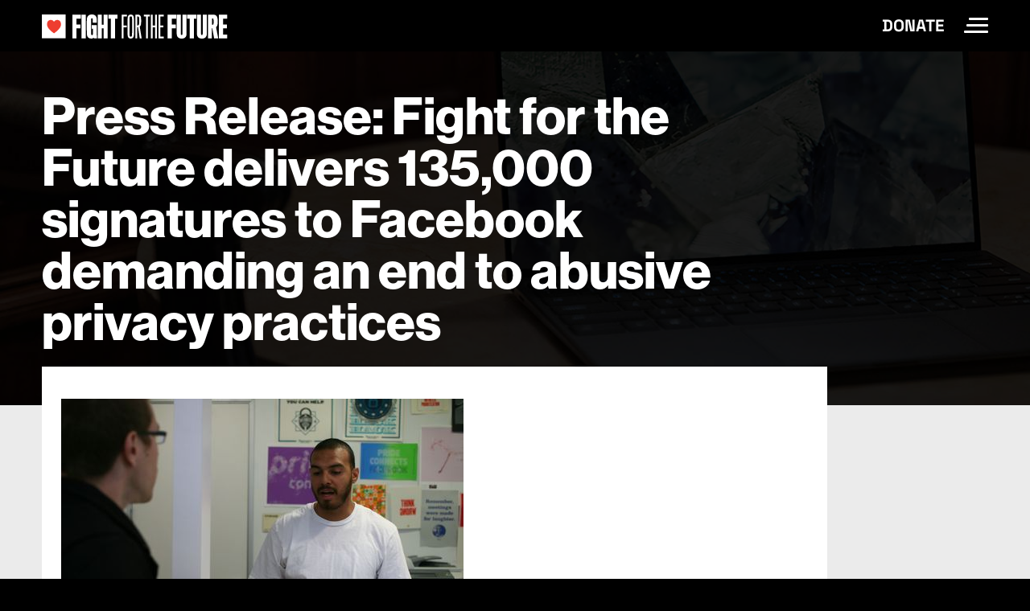

--- FILE ---
content_type: text/html; charset=UTF-8
request_url: https://www.fightforthefuture.org/news/2014-08-15-press-release-fight-for-the-future-delivers-135-000/
body_size: 6331
content:

<!doctype html>
<html lang="en-US" prefix="og: http://ogp.me/ns# fb: http://ogp.me/ns/fb#">
<head>
  <meta charset="UTF-8">
  <meta name="viewport" content="width=device-width, initial-scale=1">

  <title>Press Release: Fight for the Future delivers 135,000 signatures to Facebook demanding an end to abusive privacy practices</title>
  <link rel="stylesheet" href="/wp-content/themes/fight/css/homepage.css?v=1763002861">
  <link rel="stylesheet" href="https://use.typekit.net/bkm1wdi.css">
  <link rel="icon" type="image/x-icon" href="https://www.fightforthefuture.org/favicon.ico" />
  <link rel="alternate" type="application/rss+xml" title="Fight for the Future News" href="/news/feed.xml">

  <!-- Facebook Open Graph -->
  <meta property="og:locale" content="en_US"/>
  <meta property="og:site_name" content="Fight for the Future"/>
  <meta property="og:title" content="Press Release: Fight for the Future delivers 135,000 signatures to Facebook demanding an end to abusive privacy practices"/>
  <meta property="og:url" content="https://www.fightforthefuture.org/news/2014-08-15-press-release-fight-for-the-future-delivers-135-000/"/>
  <meta property="og:type" content="website"/>
  <meta property="og:description" content="Fight for the Future Director of Code Activism Jeff Lyon hand delivering the signatures to Facebook. More than 135,000 people demanded that Facebook opt them out of their new tracking system.  (This photo is available for use by press.) FOR IMMEDIATE RELEASEAugust 15, 2014 MEDIA CONTACTS:Email: press@fightforthefuture.orgEvan Greer: 978-852-6457Kevin Huang: 510-648-5048 More than 135,000 Internet [&hellip;]"/>
  <meta property="og:image" content="https://www.fightforthefuture.org/og-images/1270_68b60b7ae2288cef7650ccc25de34f89.jpg"/>

  <!-- Google+ / Schema.org -->
  <meta itemprop="name" content="Press Release: Fight for the Future delivers 135,000 signatures to Facebook demanding an end to abusive privacy practices"/>
  <meta itemprop="headline" content="Press Release: Fight for the Future delivers 135,000 signatures to Facebook demanding an end to abusive privacy practices"/>
  <meta itemprop="description" content="Fight for the Future Director of Code Activism Jeff Lyon hand delivering the signatures to Facebook. More than 135,000 people demanded that Facebook opt them out of their new tracking system.  (This photo is available for use by press.) FOR IMMEDIATE RELEASEAugust 15, 2014 MEDIA CONTACTS:Email: press@fightforthefuture.orgEvan Greer: 978-852-6457Kevin Huang: 510-648-5048 More than 135,000 Internet [&hellip;]"/>
  <meta itemprop="image" content="https://www.fightforthefuture.org/og-images/1270_68b60b7ae2288cef7650ccc25de34f89.jpg"/>
  <meta itemprop="author" content="Fight for the Future"/>
  <!--<meta itemprop="publisher" content="Fight for the Future"/>--> <!-- To solve: The attribute publisher.itemtype has an invalid value -->

  <!-- Twitter Cards -->
  <meta name="twitter:title" content="Press Release: Fight for the Future delivers 135,000 signatures to Facebook demanding an end to abusive privacy practices"/>
  <meta name="twitter:url" content="https://www.fightforthefuture.org/news/2014-08-15-press-release-fight-for-the-future-delivers-135-000/"/>
  <meta name="twitter:description" content="Fight for the Future Director of Code Activism Jeff Lyon hand delivering the signatures to Facebook. More than 135,000 people demanded that Facebook opt them out of their new tracking system.  (This photo is available for use by press.) FOR IMMEDIATE RELEASEAugust 15, 2014 MEDIA CONTACTS:Email: press@fightforthefuture.orgEvan Greer: 978-852-6457Kevin Huang: 510-648-5048 More than 135,000 Internet [&hellip;]"/>
  <meta name="twitter:image" content="https://www.fightforthefuture.org/og-images/1270_68b60b7ae2288cef7650ccc25de34f89.jpg"/>
  <meta name="twitter:card" content="summary_large_image"/>
  <meta name="twitter:site" content="@FightForTheFtr"/>

  </head>
<body class="wp-singular post-template-default single single-post postid-1270 single-format-standard wp-theme-fight page-press-release-fight-for-the-future-delivers-135-000">
  <input type="checkbox" id="site-nav-menu-toggle" class="d-none" accesskey="m">
  <header id="site-header" class="sticky-top hide-minimal">
        <div class="container">
      <div class="d-flex justify-content-between align-items-center py-2 py-md-3 bg-black">
        <a class="logo" href="/">
          <img src="/wp-content/themes/fight/images/homepage/logo-fftf.svg" alt="Fight for the Future" style="max-height:30px">
        </a>
        <div class="d-flex align-items-center">
          <a class="h6 text-uppercase m-0 d-none d-md-block link-underline-hover-white py-1" href="/donate?frequency=monthly">Donate</a>
          <label for="site-nav-menu-toggle" class="ms-4 hamburgler" title="Toggle menu (alt+shift+m on Windows or Linux, ctrl+option+m on Mac)">
            <div class="hamburger-menu">
              <span class="visually-hidden">Toggle Site Navigation Menu</span>
            </div>
          </label>
        </div>
      </div>
    </div>
    <nav class="site-header-nav p-3 pt-md-5 mt-md-3">
      <div class="container">
        <div class="row">
          <div class="col-md-4 pt-5 ps-md-4 hover-image">
            <h4 class="mt-2 mt-md-4"><a href="/about">About Us</a></h4>
            <ul class="list-unstyled mb-0">
              <li><a href="/about/team">Our Team</a></li>
              <li><a href="/about/timeline">Timeline</a></li>
              <li><a href="/playbook">Playbook</a></li>
              <li><a href="/about/jobs">Jobs</a></li>
              <li><a href="https://touchgrass.fightforthefuture.org" target="_blank">Newsletter</a></li>
            </ul>
          </div>
          <div class="col-md-4 pt-md-5 ps-md-4 hover-image">
            <h4 class="mt-4"><a href="/projects">Projects</a></h4>
            <h4 class="mt-5"><a href="/news">News</a></h4>
          </div>
          <div class="col-md-4 pt-md-5 ps-md-4 hover-image">
            <h4 class="mt-4"><a href="/contact">Contact</a></h4>
            <h4 class="mt-5"><a href="/donate">Donate</a></h4>
            <ul class="list-unstyled mb-0">
              <li><a href="/donate/supporters">Supporters</a></li>
              <li><a href="https://shop.fightforthefuture.org">Shop</a></li>
              <li><a href="/donate/planned-giving">Planned Giving</a></li>
              <li><a href="/donate/stocks">Stocks</a></li>
            </ul>
          </div>
        </div>
      </div>
    </nav>
  </header>
  <header class="hide-maximal">
    <div class="container">
      <div class="row ps-md-3">
        <div>
          <img src="/wp-content/themes/fight/images/homepage/logo-dark-fftf.svg" alt="Fight for the Future" style="max-height:30px">
        </div>
      </div>
    </div>
  </header>

<main id="primary" class="bg-light pb-5">
      <article id="post-1270" class="post-1270 post type-post status-publish format-standard hentry category-uncategorized">
      <header class="page-header">
        <div class="container">
          <h1 class="fs-2 ff-sans col-md-10">Press Release: Fight for the Future delivers 135,000 signatures to Facebook demanding an end to abusive privacy practices</h1>
        </div>
      </header>
      <div class="container position-relative">
        <div class="row">
          <div class="col-md-10 mt-n5">

            <div class="bg-white p-3 p-md-4">
              
              <p><figure class="tmblr-full" data-orig-height="333" data-orig-width="500" data-orig-src="https://64.media.tumblr.com/b78a093732c29c3c6957fc3f8323d781/tumblr_inline_nacql5W43K1ri3xd7.jpg"><img decoding="async" alt="image" src="https://64.media.tumblr.com/a5dfdef7fa610f7240b028b81307b102/tumblr_inline_p8pt0aKVu51ri3xd7_540.jpg" data-orig-height="333" data-orig-width="500" data-orig-src="https://64.media.tumblr.com/b78a093732c29c3c6957fc3f8323d781/tumblr_inline_nacql5W43K1ri3xd7.jpg" /></figure>
</p>
<p><em>Fight for the Future Director of Code Activism Jeff Lyon hand delivering the signatures to Facebook. More than 135,000 people demanded that Facebook opt them out of their new tracking system.  (This photo is available for use by press.)<br /></em></p>
<p>FOR IMMEDIATE RELEASE<br />August 15, 2014</p>
<p>MEDIA CONTACTS:<br />Email: press@fightforthefuture.org<br />Evan Greer: 978-852-6457<br />Kevin Huang: 510-648-5048</p>
<p><strong>More than 135,000 Internet users call on Facebook to end intrusive tracking, data collection, and psychological experiments that violate users’ basic rights</strong></p>
<p>MENLO PARK, CA &ndash; Just one week after media reports that Facebook is <a href="http://www.bbc.com/news/technology-28677667" target="_blank" rel="noopener">facing a class action lawsuit</a> that has already attracted more than 25,000 plaintiffs, activists from the digital rights group Fight for the Future showed up at Facebook’s corporate offices in California yesterday to hand deliver a box containing tens of thousands of <a href="http://cms.fightforthefuture.org/facebookopt-out/" target="_blank" rel="noopener">petition signatures</a> protesting the company’s abusive practices of tracking Internet users even when they are not on Facebook and conducting psychological experiments without consent.</p>
<p>More than 135,000 people demanded that Facebook remove them from the <a href="http://online.wsj.com/articles/facebook-to-give-advertisers-data-about-users-web-browsing-1402561120" target="_blank" rel="noopener">new tracking system</a>, which was revealed in June. Fight for the Future called upon the company to heed their customer&rsquo;s wishes and remove the signatories from the tracking system in question. The group also issued the following demands to Facebook in <a href="https://docs.google.com/document/d/1KLwC27AuXQZhUPUA9fOtLKGBYXoI2L0Z3uQ1-pyXtnw/pub" target="_blank" rel="noopener">a cover letter</a> included with the signatures: </p>
<p><strong>We demand that Facebook:</strong></p>
<ul>
<li>
<p>End its intrusive tracking system that taps into the web activity of Internet users worldwide.</p>
</li>
</ul>
<ul>
<li>
<p>Inform the people affected by the psychological experiment that they were participants.</p>
</li>
</ul>
<ul>
<li>
<p>Refrain from conducting any similar studies and make it clear in the terms of service, data use policy, and privacy policy that these types of experiments are prohibited without informed consent.</p>
</li>
</ul>
<ul>
<li>
<p>Disclose if any other similar experiments have been or are being conducted.</p>
</li>
</ul>
<p>“With everything we’ve learned in the past year about the ways those in power have been abusing the Internet to invade our privacy, it’s no wonder that Facebook users are speaking out in droves demanding more transparency and accountability from a company that holds such a massive amount of personal information,” <strong>said Evan Greer, of Fight for the Future.</strong> “The public has spoken, companies that ignore the growing cry for privacy should only expect user protests to intensify. We are heartened to hear that Facebook is facing a class action lawsuit for their practices &ndash; the signatures that we are delivering today should be seen as further evidence of this company’s lack of concern for its users basic rights.”</p>
<p>The petitions that Fight for the Future delivered were launched in June in response to news reports exposing the extent of Facebook’s abusive practices. The signatures are a rejection of Facebook’s ad network <a href="http://www.washingtonpost.com/blogs/the-switch/wp/2014/06/12/privacy-experts-say-facebook-changes-open-up-unprecedented-data-collection/" target="_blank" rel="noopener">expansion of their tracking system</a> to collect web history and app data from <a href="http://online.wsj.com/articles/facebook-to-give-advertisers-data-about-users-web-browsing-1402561120" target="_blank" rel="noopener">all Internet users</a> inside and outside Facebook. In addition, the privacy advocates also point to the June public announcement of <a href="http://www.theguardian.com/technology/2014/jun/29/facebook-users-emotions-news-feeds" target="_blank" rel="noopener">psychological experiments</a> conducted on 700,000 Facebook users <a href="http://www.washingtonpost.com/news/morning-mix/wp/2014/07/01/facebooks-emotional-manipulation-study-was-even-worse-than-you-thought/" target="_blank" rel="noopener">without their informed consent</a>. Facebook’s experiments were also revealed by Forbes to have breached its own user agreement, which was only changed to include the right to conduct research experiments <a href="http://www.forbes.com/sites/kashmirhill/2014/06/30/facebook-only-got-permission-to-do-research-on-users-after-emotion-manipulation-study/" target="_blank" rel="noopener">four months after</a> they were completed.</p>
<p>This is not the first time Facebook has run into trouble for its expansive corporate surveillance.  In 2011, the FTC <a href="http://www.nytimes.com/2011/11/30/technology/facebook-agrees-to-ftc-settlement-on-privacy.html?_r=0" target="_blank" rel="noopener">ruled against the company</a> for deceiving its users about what data it was sharing with the public, third party applications, and advertisers. </p>
<p>“Everyone should have the ability to use the Internet to express themselves freely. It’s not only a human rights issue but it’s fundamental for democracy and freedom of press,” <strong>added Greer,</strong> “overly invasive corporate practices like Facebook’s tracking system undermine the privacy of the web, and have a chilling effect on free speech. Facebook needs to do the right thing and start listening to their users &ndash; and in the meantime anyone concerned with privacy should move away from centralized services and toward services that are built to respect users’ human rights”</p>
<p><figure class="tmblr-full" data-orig-height="333" data-orig-width="500" data-orig-src="https://64.media.tumblr.com/65f107a34fadbc677959b72252df81d3/tumblr_inline_nacqiaUD1T1ri3xd7.jpg"><img decoding="async" alt="image" src="https://64.media.tumblr.com/b4e0021cdb93bb395b022c12ed5e2308/tumblr_inline_p8pt0aSSCX1ri3xd7_540.jpg" data-orig-height="333" data-orig-width="500" data-orig-src="https://64.media.tumblr.com/65f107a34fadbc677959b72252df81d3/tumblr_inline_nacqiaUD1T1ri3xd7.jpg" /></figure>
</p>
<p><em>Campaign Manager Kevin Huang with Jeff Lyon outside Facebook&rsquo;s corporate headquarters with 135,000 petition signatures. (This photo is available for use by press.)</em></p>
<p>###</p>
            </div>

                          <nav class="bg-dark text-white p-3 p-md-5">
                <small class="d-block mb-3 text-uppercase">Next Article:</small>
                <a href="/news/2014-08-13-censorship-might-be-dead-heres-why/" rel="prev">Censorship might be dead. Here’s why.</a>
              </nav>
                      </div>
        </div>
      </div>
    </article>
  </main>



<footer
  id="page-footer"
  class="bg-black text-muted position-relative border-top-rainbow"
>
  <div class="bg-dark hide-minimal">
    <div class="container">
      <div class="d-md-flex flex-md-row align-items-start py-3 py-md-5">
        <div
          class="col-md-8 d-md-flex flex-md-row justify-content-between border-end border-grey-medium"
        >
          <ul class="list-unstyled col-xl flex-fill mb-0">
            <li class="hover-arrow">
              <a href="/privacy" class="">Privacy Policy</a
              ><span class="arrow"></span>
            </li>
            <li class="hover-arrow">
              <a href="/subscription" class="">Email/SMS Subscription</a
              ><span class="arrow"></span>
            </li>
            <li class="hover-arrow">
              <a
                href="https://drive.google.com/drive/u/1/folders/0Bz22uTps2Ng3fjNIR3E3Mi1IQzQzSFF1V3VlemFpUlk3eEZfUlRlWDZ0MjBlcDZCMjVVTmc"
                target="_blank"
                >Financial Statements</a
              ><span class="arrow"></span>
            </li>
          </ul>
          <ul class="list-unstyled col-xl flex-fill mb-0">
            <li class="hover-arrow">
              <a href="/contact" class="">Contact</a><span class="arrow"></span>
            </li>
            <li class="hover-arrow">
              <a href="/about/jobs" class="">Jobs</a><span class="arrow"></span>
            </li>
            <li class="hover-arrow">
              <a href="https://shop.fightforthefuture.org" target="_blank"
                >Shop</a
              ><span class="arrow"></span>
            </li>
          </ul>
          <ul class="list-unstyled col-xl flex-fill">
            <li class="hover-arrow">
              <a href="/donate/supporters" class="">Supporters</a
              ><span class="arrow"></span>
            </li>
            <li class="hover-arrow">
              <a href="https://touchgrass.fightforthefuture.org" target="_blank"
                >Newsletter</a
              ><span class="arrow"></span>
            </li>
            <li class="hover-arrow">
              <a href="/signal"
                >Signal Group</a
              ><span class="arrow"></span>
            </li>
          </ul>
        </div>
        <div class="col-md-4 social-links small">
          <hr class="d-block d-md-none border-grey-medium" />
          <div class="row row-cols-md-2 mx-md-4">
            <ul class="list-unstyled mb-0">
              <li>
                <a
                  href="https://bsky.app/profile/fightforthefuture.org"
                  target="_blank"
                  ><img
                    src="/wp-content/themes/fight/images/homepage/logo-bluesky.svg"
                    style="padding:3px"
                    aria-hidden=""
                  />Bluesky</a
                >
              </li>
              <li>
                <a
                  href="https://www.instagram.com/fightfortheftr/"
                  target="_blank"
                  ><img
                    src="/wp-content/themes/fight/images/homepage/logo-instagram.png"
                    aria-hidden=""
                  />Instagram</a
                >
              </li>
              <li>
                <a
                  rel="me"
                  href="https://mastodon.fightforthefuture.org/@fight"
                  target="_blank"
                  ><img
                    src="/wp-content/themes/fight/images/homepage/logo-mastodon.svg"
                    aria-hidden=""
                    style="padding:2px;margin-right:1px;"
                  />Mastodon</a
                >
              </li>
                          </ul>
            <ul class="list-unstyled">
              <li>
                <a href="https://www.tiktok.com/@fightfortheftr" target="_blank"
                  ><img
                    src="/wp-content/themes/fight/images/homepage/logo-tiktok.svg"
                    aria-hidden=""
                    style="padding:2px"
                  />TikTok</a
                >
              </li>
              <li>
                <a href="https://twitter.com/fightfortheftr" target="_blank"
                  ><img
                    src="/wp-content/themes/fight/images/homepage/logo-twitter.svg"
                    aria-hidden=""
                  />Twitter</a
                >
              </li>
              <li>
                <a
                  href="https://www.youtube.com/channel/UC8QlojxJEilcCFExqn4qc2A"
                  target="_blank"
                  ><img
                    src="/wp-content/themes/fight/images/homepage/logo-youtube.svg"
                    aria-hidden=""
                  />YouTube</a
                >
              </li>
            </ul>
          </div>
        </div>
      </div>
    </div>
  </div>
  <div class="container small">
    <div class="d-md-flex flex-md-row align-items-start py-3 py-md-5 text-alt">
      <div class="mb-4 mb-lg-0 flex-fill">
        <a href="/"><img
            src="/wp-content/themes/fight/images/homepage/logo-fftf.svg"
            alt="Fight for the Future logo"
            class="logo"
        /></a>
      </div>
      <div class="flex-fill px-md-3 hide-minimal">
        <p class="mb-lg-0">
          For press inquiries, please contact us at:<br />
          <a href="tel://5084745248">(508) 474-5248</a> or
          <a href="mailto:press@fightforthefuture.org"
            >press@fightforthefuture.org</a
          >
        </p>
      </div>
      <div class="flex-fill pr-md-3">
        <p class="mb-lg-0">
          For donation information, please email:<br />
          <a href="mailto:donor@fightforthefuture.org"
            >donor@fightforthefuture.org</a
          >
        </p>
      </div>
      <div class="flex-fill pr-md-3 hide-minimal">
        <p class="mb-lg-0">
          All other inquiries, contact:<br />
          <a href="mailto:team@fightforthefuture.org"
            >team@fightforthefuture.org</a
          >
        </p>
      </div>
      <div class="flex-fill pr-md-3 hide-minimal">
        <p class="mb-lg-0">No copyright intended!</p>
      </div>
    </div>
  </div>
</footer>


<!-- Fathom Analytics -->
<script src="https://cdn.usefathom.com/script.js" data-site="MMOKRMHZ" defer></script>

</body>
</html>


--- FILE ---
content_type: text/css
request_url: https://www.fightforthefuture.org/wp-content/themes/fight/css/homepage.css?v=1763002861
body_size: 71984
content:
@charset "UTF-8";
/* space-grotesk-300 - latin */
@import "/wp-content/plugins/fight/build/style-index.css";
@font-face {
  font-display: swap;
  /* Check https://developer.mozilla.org/en-US/docs/Web/CSS/@font-face/font-display for other options. */
  font-family: "Space Grotesk";
  font-style: normal;
  font-weight: 300;
  src: url("../fonts/space-grotesk-v15-latin-300.woff2") format("woff2"), url("../fonts/space-grotesk-v15-latin-300.woff") format("woff");
  /* Chrome 5+, Firefox 3.6+, IE 9+, Safari 5.1+ */
}
/* space-grotesk-regular - latin */
@font-face {
  font-display: swap;
  /* Check https://developer.mozilla.org/en-US/docs/Web/CSS/@font-face/font-display for other options. */
  font-family: "Space Grotesk";
  font-style: normal;
  font-weight: 400;
  src: url("../fonts/space-grotesk-v15-latin-regular.woff2") format("woff2"), url("../fonts/space-grotesk-v15-latin-regular.woff") format("woff");
  /* Chrome 5+, Firefox 3.6+, IE 9+, Safari 5.1+ */
}
/* space-grotesk-500 - latin */
@font-face {
  font-display: swap;
  /* Check https://developer.mozilla.org/en-US/docs/Web/CSS/@font-face/font-display for other options. */
  font-family: "Space Grotesk";
  font-style: normal;
  font-weight: 500;
  src: url("../fonts/space-grotesk-v15-latin-500.woff2") format("woff2"), url("../fonts/space-grotesk-v15-latin-500.woff") format("woff");
  /* Chrome 5+, Firefox 3.6+, IE 9+, Safari 5.1+ */
}
/* space-grotesk-600 - latin */
@font-face {
  font-display: swap;
  /* Check https://developer.mozilla.org/en-US/docs/Web/CSS/@font-face/font-display for other options. */
  font-family: "Space Grotesk";
  font-style: normal;
  font-weight: 600;
  src: url("../fonts/space-grotesk-v15-latin-600.woff2") format("woff2"), url("../fonts/space-grotesk-v15-latin-600.woff") format("woff");
  /* Chrome 5+, Firefox 3.6+, IE 9+, Safari 5.1+ */
}
/* space-grotesk-700 - latin */
@font-face {
  font-display: swap;
  /* Check https://developer.mozilla.org/en-US/docs/Web/CSS/@font-face/font-display for other options. */
  font-family: "Space Grotesk";
  font-style: normal;
  font-weight: 700;
  src: url("../fonts/space-grotesk-v15-latin-700.woff2") format("woff2"), url("../fonts/space-grotesk-v15-latin-700.woff") format("woff");
  /* Chrome 5+, Firefox 3.6+, IE 9+, Safari 5.1+ */
}
.border-bottom-rainbow, body.page-projects #intro h1, body.page-projects #intro .h1, body.page-projects #intro .page-id-7801 #victories h2, .page-id-7801 #victories body.page-projects #intro h2, body.page-projects #intro .page-id-7801 #victories .h2, .page-id-7801 #victories body.page-projects #intro .h2,
body.page-projects #intro .page-id-7801 #priorities h2,
.page-id-7801 #priorities body.page-projects #intro h2,
body.page-projects #intro .page-id-7801 #priorities .h2,
.page-id-7801 #priorities body.page-projects #intro .h2 {
  width: fit-content;
}

.border-bottom-rainbow, body.page-projects #intro h1, body.page-projects #intro .h1, body.page-projects #intro .page-id-7801 #victories h2, .page-id-7801 #victories body.page-projects #intro h2, body.page-projects #intro .page-id-7801 #victories .h2, .page-id-7801 #victories body.page-projects #intro .h2,
body.page-projects #intro .page-id-7801 #priorities h2,
.page-id-7801 #priorities body.page-projects #intro h2,
body.page-projects #intro .page-id-7801 #priorities .h2,
.page-id-7801 #priorities body.page-projects #intro .h2,
.border-top-rainbow,
.page-id-7801 #victories ul.campaigns-list li a:hover,
.wp-block-columns.rainbow-columns .wp-block-column {
  position: relative;
}

.border-bottom-rainbow:after, body.page-projects #intro h1:after, body.page-projects #intro .h1:after, body.page-projects #intro .page-id-7801 #victories h2:after, .page-id-7801 #victories body.page-projects #intro h2:after, body.page-projects #intro .page-id-7801 #victories .h2:after, .page-id-7801 #victories body.page-projects #intro .h2:after,
body.page-projects #intro .page-id-7801 #priorities h2:after,
.page-id-7801 #priorities body.page-projects #intro h2:after,
body.page-projects #intro .page-id-7801 #priorities .h2:after,
.page-id-7801 #priorities body.page-projects #intro .h2:after,
.border-top-rainbow:before,
.page-id-7801 #victories ul.campaigns-list li a:hover:before,
.wp-block-columns.rainbow-columns .wp-block-column:before {
  display: block;
  content: "";
  position: absolute;
  right: 0;
  left: 0;
  height: 4px;
  width: 100%;
  background: #ff4813;
  background: linear-gradient(50deg, #ff4813 0%, #ffb527 20%, #e8fe4d 35%, #cdcde1 65%, #a4a7f0 67%, #0916fb 85%, #11064e 100%);
}

.border-bottom-rainbow:after, body.page-projects #intro h1:after, body.page-projects #intro .h1:after, body.page-projects #intro .page-id-7801 #victories h2:after, .page-id-7801 #victories body.page-projects #intro h2:after, body.page-projects #intro .page-id-7801 #victories .h2:after, .page-id-7801 #victories body.page-projects #intro .h2:after,
body.page-projects #intro .page-id-7801 #priorities h2:after,
.page-id-7801 #priorities body.page-projects #intro h2:after,
body.page-projects #intro .page-id-7801 #priorities .h2:after,
.page-id-7801 #priorities body.page-projects #intro .h2:after {
  bottom: 0;
}

.border-top-rainbow:before, .page-id-7801 #victories ul.campaigns-list li a:hover:before, .wp-block-columns.rainbow-columns .wp-block-column:before {
  top: 0;
}

/* 1300px */
/*!
 * Bootstrap  v5.2.3 (https://getbootstrap.com/)
 * Copyright 2011-2022 The Bootstrap Authors
 * Copyright 2011-2022 Twitter, Inc.
 * Licensed under MIT (https://github.com/twbs/bootstrap/blob/main/LICENSE)
 */
:root {
  --bs-blue: #0d6efd;
  --bs-indigo: #6610f2;
  --bs-purple: #5F1EF4;
  --bs-pink: #fee5e7;
  --bs-red: #dc3545;
  --bs-orange: #fd7e14;
  --bs-yellow: #ffc107;
  --bs-green: #198754;
  --bs-teal: #20c997;
  --bs-cyan: #0dcaf0;
  --bs-black: #000;
  --bs-white: #fff;
  --bs-gray: #6c757d;
  --bs-gray-dark: #343a40;
  --bs-gray-100: #f8f9fa;
  --bs-gray-200: #e9ecef;
  --bs-gray-300: #dee2e6;
  --bs-gray-400: #ced4da;
  --bs-gray-500: #adb5bd;
  --bs-gray-600: #6c757d;
  --bs-gray-700: #495057;
  --bs-gray-800: #343a40;
  --bs-gray-900: #212529;
  --bs-primary: #000;
  --bs-secondary: #6c757d;
  --bs-success: #9af03d;
  --bs-info: #0dcaf0;
  --bs-warning: #ffc107;
  --bs-danger: rgb(237, 61, 48);
  --bs-light: #ebebeb;
  --bs-dark: #100E13;
  --bs-primary-rgb: 0, 0, 0;
  --bs-secondary-rgb: 108, 117, 125;
  --bs-success-rgb: 154, 240, 61;
  --bs-info-rgb: 13, 202, 240;
  --bs-warning-rgb: 255, 193, 7;
  --bs-danger-rgb: 237, 61, 48;
  --bs-light-rgb: 235, 235, 235;
  --bs-dark-rgb: 16, 14, 19;
  --bs-white-rgb: 255, 255, 255;
  --bs-black-rgb: 0, 0, 0;
  --bs-body-color-rgb: 16, 14, 19;
  --bs-body-bg-rgb: 0, 0, 0;
  --bs-font-sans-serif: "neue-haas-grotesk-display", Inter, Roboto, "Helvetica Neue", "Arial Nova", "Nimbus Sans", Arial, sans-serif;
  --bs-font-monospace: SFMono-Regular, Menlo, Monaco, Consolas, "Liberation Mono", "Courier New", monospace;
  --bs-gradient: linear-gradient(180deg, rgba(255, 255, 255, 0.15), rgba(255, 255, 255, 0));
  --bs-body-font-family: var(--bs-font-sans-serif);
  --bs-body-font-size: calc(1.255rem + 0.06vw);
  --bs-body-font-weight: 500;
  --bs-body-line-height: 1.35;
  --bs-body-color: #100E13;
  --bs-body-bg: #000;
  --bs-border-width: 1px;
  --bs-border-style: solid;
  --bs-border-color: #dee2e6;
  --bs-border-color-translucent: rgba(0, 0, 0, 0.175);
  --bs-border-radius: 0.375rem;
  --bs-border-radius-sm: 0.25rem;
  --bs-border-radius-lg: 0.5rem;
  --bs-border-radius-xl: 1rem;
  --bs-border-radius-2xl: 2rem;
  --bs-border-radius-pill: 50rem;
  --bs-link-color: #100E13;
  --bs-link-hover-color: #0d0b0f;
  --bs-code-color: #fee5e7;
  --bs-highlight-bg: #fff3cd;
}
@media (min-width: 1200px) {
  :root {
    --bs-body-font-size: 1.3rem;
  }
}

*,
*::before,
*::after {
  box-sizing: border-box;
}

@media (prefers-reduced-motion: no-preference) {
  :root {
    scroll-behavior: smooth;
  }
}

body {
  margin: 0;
  font-family: var(--bs-body-font-family);
  font-size: var(--bs-body-font-size);
  font-weight: var(--bs-body-font-weight);
  line-height: var(--bs-body-line-height);
  color: var(--bs-body-color);
  text-align: var(--bs-body-text-align);
  background-color: var(--bs-body-bg);
  -webkit-text-size-adjust: 100%;
  -webkit-tap-highlight-color: rgba(0, 0, 0, 0);
}

hr {
  margin: 1rem 0;
  color: inherit;
  border: 0;
  border-top: 1px solid;
  opacity: 0.25;
}

h6, .h6, .wp-block-columns.labeled-columns .wp-block-column .column-label, h5, .h5, .page-id-7801 #priorities .priority h4, .page-id-7801 #priorities .priority .h4, .page-id-7801 #victories h4.campaigns-heading, .page-id-7801 #victories .campaigns-heading.h4, body.page-about-team .team-member h3, body.page-about-team .team-member .h3,
.team-section .team-member h3,
.team-section .team-member .h3, h4, .h4, h3, .h3, h2, .h2, h1, .h1, .page-id-7801 #victories h2, .page-id-7801 #victories .h2,
.page-id-7801 #priorities h2,
.page-id-7801 #priorities .h2 {
  margin-top: 0;
  margin-bottom: 0.5rem;
  font-family: "Space Grotesk", "neue-haas-grotesk-display", Inter, Roboto, "Helvetica Neue", "Arial Nova", "Nimbus Sans", Arial, sans-serif;
  font-weight: 700;
  line-height: 1;
}

h1, .h1, .page-id-7801 #victories h2, .page-id-7801 #victories .h2,
.page-id-7801 #priorities h2,
.page-id-7801 #priorities .h2 {
  font-size: calc(1.625rem + 4.5vw);
}
@media (min-width: 1200px) {
  h1, .h1, .page-id-7801 #victories h2, .page-id-7801 #victories .h2,
.page-id-7801 #priorities h2,
.page-id-7801 #priorities .h2 {
    font-size: 5rem;
  }
}

h2, .h2 {
  font-size: calc(1.525rem + 3.3vw);
}
@media (min-width: 1200px) {
  h2, .h2 {
    font-size: 4rem;
  }
}

h3, .h3 {
  font-size: calc(1.4rem + 1.8vw);
}
@media (min-width: 1200px) {
  h3, .h3 {
    font-size: 2.75rem;
  }
}

h4, .h4 {
  font-size: calc(1.32rem + 0.84vw);
}
@media (min-width: 1200px) {
  h4, .h4 {
    font-size: 1.95rem;
  }
}

h5, .h5, .page-id-7801 #priorities .priority h4, .page-id-7801 #priorities .priority .h4, .page-id-7801 #victories h4.campaigns-heading, .page-id-7801 #victories .campaigns-heading.h4, body.page-about-team .team-member h3, body.page-about-team .team-member .h3,
.team-section .team-member h3,
.team-section .team-member .h3 {
  font-size: calc(1.2875rem + 0.45vw);
}
@media (min-width: 1200px) {
  h5, .h5, .page-id-7801 #priorities .priority h4, .page-id-7801 #priorities .priority .h4, .page-id-7801 #victories h4.campaigns-heading, .page-id-7801 #victories .campaigns-heading.h4, body.page-about-team .team-member h3, body.page-about-team .team-member .h3,
.team-section .team-member h3,
.team-section .team-member .h3 {
    font-size: 1.625rem;
  }
}

h6, .h6, .wp-block-columns.labeled-columns .wp-block-column .column-label {
  font-size: calc(1.255rem + 0.06vw);
}
@media (min-width: 1200px) {
  h6, .h6, .wp-block-columns.labeled-columns .wp-block-column .column-label {
    font-size: 1.3rem;
  }
}

p {
  margin-top: 0;
  margin-bottom: 1rem;
}

abbr[title] {
  text-decoration: underline dotted;
  cursor: help;
  text-decoration-skip-ink: none;
}

address {
  margin-bottom: 1rem;
  font-style: normal;
  line-height: inherit;
}

ol,
ul {
  padding-left: 2rem;
}

ol,
ul,
dl {
  margin-top: 0;
  margin-bottom: 1rem;
}

ol ol,
ul ul,
ol ul,
ul ol {
  margin-bottom: 0;
}

dt {
  font-weight: 600;
}

dd {
  margin-bottom: 0.5rem;
  margin-left: 0;
}

blockquote {
  margin: 0 0 1rem;
}

b,
strong {
  font-weight: bolder;
}

small, .small, .page-donate-supporters .supporters-list p {
  font-size: 0.875rem;
}

mark, .mark {
  padding: 0.1875em;
  background-color: var(--bs-highlight-bg);
}

sub,
sup {
  position: relative;
  font-size: 0.75em;
  line-height: 0;
  vertical-align: baseline;
}

sub {
  bottom: -0.25em;
}

sup {
  top: -0.5em;
}

a {
  color: var(--bs-link-color);
  text-decoration: underline;
}
a:hover {
  color: var(--bs-link-hover-color);
}

a:not([href]):not([class]), a:not([href]):not([class]):hover {
  color: inherit;
  text-decoration: none;
}

pre,
code,
kbd,
samp {
  font-family: var(--bs-font-monospace);
  font-size: 1em;
}

pre {
  display: block;
  margin-top: 0;
  margin-bottom: 1rem;
  overflow: auto;
  font-size: 0.875rem;
}
pre code {
  font-size: inherit;
  color: inherit;
  word-break: normal;
}

code {
  font-size: 0.875rem;
  color: var(--bs-code-color);
  word-wrap: break-word;
}
a > code {
  color: inherit;
}

kbd {
  padding: 0.1875rem 0.375rem;
  font-size: 0.875rem;
  color: var(--bs-body-bg);
  background-color: var(--bs-body-color);
  border-radius: 0.25rem;
}
kbd kbd {
  padding: 0;
  font-size: 1em;
}

figure {
  margin: 0 0 1rem;
}

img,
svg {
  vertical-align: middle;
}

table {
  caption-side: bottom;
  border-collapse: collapse;
}

caption {
  padding-top: 0.5rem;
  padding-bottom: 0.5rem;
  color: #999;
  text-align: left;
}

th {
  text-align: inherit;
  text-align: -webkit-match-parent;
}

thead,
tbody,
tfoot,
tr,
td,
th {
  border-color: inherit;
  border-style: solid;
  border-width: 0;
}

label {
  display: inline-block;
}

button {
  border-radius: 0;
}

button:focus:not(:focus-visible) {
  outline: 0;
}

input,
button,
select,
optgroup,
textarea {
  margin: 0;
  font-family: inherit;
  font-size: inherit;
  line-height: inherit;
}

button,
select {
  text-transform: none;
}

[role=button] {
  cursor: pointer;
}

select {
  word-wrap: normal;
}
select:disabled {
  opacity: 1;
}

[list]:not([type=date]):not([type=datetime-local]):not([type=month]):not([type=week]):not([type=time])::-webkit-calendar-picker-indicator {
  display: none !important;
}

button,
[type=button],
[type=reset],
[type=submit] {
  -webkit-appearance: button;
}
button:not(:disabled),
[type=button]:not(:disabled),
[type=reset]:not(:disabled),
[type=submit]:not(:disabled) {
  cursor: pointer;
}

::-moz-focus-inner {
  padding: 0;
  border-style: none;
}

textarea {
  resize: vertical;
}

fieldset {
  min-width: 0;
  padding: 0;
  margin: 0;
  border: 0;
}

legend {
  float: left;
  width: 100%;
  padding: 0;
  margin-bottom: 0.5rem;
  font-size: calc(1.275rem + 0.3vw);
  line-height: inherit;
}
@media (min-width: 1200px) {
  legend {
    font-size: 1.5rem;
  }
}
legend + * {
  clear: left;
}

::-webkit-datetime-edit-fields-wrapper,
::-webkit-datetime-edit-text,
::-webkit-datetime-edit-minute,
::-webkit-datetime-edit-hour-field,
::-webkit-datetime-edit-day-field,
::-webkit-datetime-edit-month-field,
::-webkit-datetime-edit-year-field {
  padding: 0;
}

::-webkit-inner-spin-button {
  height: auto;
}

[type=search] {
  outline-offset: -2px;
  -webkit-appearance: textfield;
}

/* rtl:raw:
[type="tel"],
[type="url"],
[type="email"],
[type="number"] {
  direction: ltr;
}
*/
::-webkit-search-decoration {
  -webkit-appearance: none;
}

::-webkit-color-swatch-wrapper {
  padding: 0;
}

::file-selector-button {
  font: inherit;
  -webkit-appearance: button;
}

output {
  display: inline-block;
}

iframe {
  border: 0;
}

summary {
  display: list-item;
  cursor: pointer;
}

progress {
  vertical-align: baseline;
}

[hidden] {
  display: none !important;
}

.lead {
  font-size: calc(1.2875rem + 0.45vw);
  font-weight: 300;
}
@media (min-width: 1200px) {
  .lead {
    font-size: 1.625rem;
  }
}

.display-1 {
  font-size: calc(1.825rem + 6.9vw);
  font-weight: inherit;
  line-height: 1;
}
@media (min-width: 1200px) {
  .display-1 {
    font-size: 7rem;
  }
}

.display-2 {
  font-size: calc(1.525rem + 3.3vw);
  font-weight: inherit;
  line-height: 1;
}
@media (min-width: 1200px) {
  .display-2 {
    font-size: 4rem;
  }
}

.display-3 {
  font-size: calc(1.425rem + 2.1vw);
  font-weight: inherit;
  line-height: 1;
}
@media (min-width: 1200px) {
  .display-3 {
    font-size: 3rem;
  }
}

.display-4 {
  font-size: calc(1.3125rem + 0.75vw);
  font-weight: inherit;
  line-height: 1;
}
@media (min-width: 1200px) {
  .display-4 {
    font-size: 1.875rem;
  }
}

.display-5 {
  font-size: calc(1.275rem + 0.3vw);
  font-weight: inherit;
  line-height: 1;
}
@media (min-width: 1200px) {
  .display-5 {
    font-size: 1.5rem;
  }
}

.display-6 {
  font-size: 0.875rem;
  font-weight: inherit;
  line-height: 1;
}

.list-unstyled, .page-id-11498 #press ul, .page-id-11498 #campaigns ul, .page-id-7801 #victories ul.campaigns-list, .page-news ul.wp-block-post-template {
  padding-left: 0;
  list-style: none;
}

.list-inline {
  padding-left: 0;
  list-style: none;
}

.list-inline-item {
  display: inline-block;
}
.list-inline-item:not(:last-child) {
  margin-right: 0.5rem;
}

.initialism {
  font-size: 0.875rem;
  text-transform: uppercase;
}

.blockquote {
  margin-bottom: 1rem;
  font-size: calc(1.2875rem + 0.45vw);
}
@media (min-width: 1200px) {
  .blockquote {
    font-size: 1.625rem;
  }
}
.blockquote > :last-child {
  margin-bottom: 0;
}

.blockquote-footer {
  margin-top: -1rem;
  margin-bottom: 1rem;
  font-size: 0.875rem;
  color: #6c757d;
}
.blockquote-footer::before {
  content: "— ";
}

.img-fluid {
  max-width: 100%;
  height: auto;
}

.img-thumbnail {
  padding: 0.25rem;
  background-color: #000;
  border: 1px solid var(--bs-border-color);
  border-radius: 0.375rem;
  max-width: 100%;
  height: auto;
}

.figure {
  display: inline-block;
}

.figure-img {
  margin-bottom: 0.5rem;
  line-height: 1;
}

.figure-caption {
  font-size: 0.875rem;
  color: #6c757d;
}

.container, .page-header .wp-block-group__inner-container, .wp-block-columns.labeled-columns, .wp-block-columns.rainbow-columns, main section > .wp-block-group__inner-container,
.container-fluid,
.container-xxl,
.container-xl,
.container-lg,
.container-md,
.container-sm {
  --bs-gutter-x: 1.5rem;
  --bs-gutter-y: 0;
  width: 100%;
  padding-right: calc(var(--bs-gutter-x) * 0.5);
  padding-left: calc(var(--bs-gutter-x) * 0.5);
  margin-right: auto;
  margin-left: auto;
}

@media (min-width: 576px) {
  .container-sm, .container, .page-header .wp-block-group__inner-container, .wp-block-columns.labeled-columns, .wp-block-columns.rainbow-columns, main section > .wp-block-group__inner-container {
    max-width: 576px;
  }
}
@media (min-width: 768px) {
  .container-md, .container-sm, .container, .page-header .wp-block-group__inner-container, .wp-block-columns.labeled-columns, .wp-block-columns.rainbow-columns, main section > .wp-block-group__inner-container {
    max-width: 768px;
  }
}
@media (min-width: 992px) {
  .container-lg, .container-md, .container-sm, .container, .page-header .wp-block-group__inner-container, .wp-block-columns.labeled-columns, .wp-block-columns.rainbow-columns, main section > .wp-block-group__inner-container {
    max-width: 992px;
  }
}
@media (min-width: 1200px) {
  .container-xl, .container-lg, .container-md, .container-sm, .container, .page-header .wp-block-group__inner-container, .wp-block-columns.labeled-columns, .wp-block-columns.rainbow-columns, main section > .wp-block-group__inner-container {
    max-width: 1200px;
  }
}
@media (min-width: 1800px) {
  .container-xxl, .container-xl, .container-lg, .container-md, .container-sm, .container, .page-header .wp-block-group__inner-container, .wp-block-columns.labeled-columns, .wp-block-columns.rainbow-columns, main section > .wp-block-group__inner-container {
    max-width: 1800px;
  }
}
.row, .page-id-11498 #campaigns ul, .page-id-7801 #priorities .priority-list > .wp-block-group__inner-container, body.page-about-team section:not(#staff) .team-member-list > div,
.team-section section:not(#staff) .team-member-list > div, body.page-about-team section#staff .team-member-list > div,
.team-section section#staff .team-member-list > div, .page-donate-supporters .supporters-list > .wp-block-group__inner-container, .page-header .wp-block-buttons, .wp-block-gallery {
  --bs-gutter-x: 1.5rem;
  --bs-gutter-y: 0;
  display: flex;
  flex-wrap: wrap;
  margin-top: calc(-1 * var(--bs-gutter-y));
  margin-right: calc(-0.5 * var(--bs-gutter-x));
  margin-left: calc(-0.5 * var(--bs-gutter-x));
}
.row > *, .page-id-11498 #campaigns ul > *, .page-id-7801 #priorities .priority-list > .wp-block-group__inner-container > *, body.page-about-team section:not(#staff) .team-member-list > div > *,
.team-section section:not(#staff) .team-member-list > div > *, body.page-about-team section#staff .team-member-list > div > *,
.team-section section#staff .team-member-list > div > *, .page-donate-supporters .supporters-list > .wp-block-group__inner-container > *, .page-header .wp-block-buttons > *, .wp-block-gallery > * {
  flex-shrink: 0;
  width: 100%;
  max-width: 100%;
  padding-right: calc(var(--bs-gutter-x) * 0.5);
  padding-left: calc(var(--bs-gutter-x) * 0.5);
  margin-top: var(--bs-gutter-y);
}

.col {
  flex: 1 0 0%;
}

.row-cols-auto > * {
  flex: 0 0 auto;
  width: auto;
}

.row-cols-1 > * {
  flex: 0 0 auto;
  width: 100%;
}

.row-cols-2 > * {
  flex: 0 0 auto;
  width: 50%;
}

.row-cols-3 > * {
  flex: 0 0 auto;
  width: 33.3333333333%;
}

.row-cols-4 > * {
  flex: 0 0 auto;
  width: 25%;
}

.row-cols-5 > * {
  flex: 0 0 auto;
  width: 20%;
}

.row-cols-6 > * {
  flex: 0 0 auto;
  width: 16.6666666667%;
}

.col-auto {
  flex: 0 0 auto;
  width: auto;
}

.col-1 {
  flex: 0 0 auto;
  width: 8.33333333%;
}

.col-2 {
  flex: 0 0 auto;
  width: 16.66666667%;
}

.col-3 {
  flex: 0 0 auto;
  width: 25%;
}

.col-4 {
  flex: 0 0 auto;
  width: 33.33333333%;
}

.col-5 {
  flex: 0 0 auto;
  width: 41.66666667%;
}

.col-6, .page-id-7801 #intro .wp-block-gallery .wp-block-image.portrait, .donation-incentives .incentive:not(.opt-out), .wp-block-gallery.columns-5 > figure, .wp-block-gallery.columns-4 > figure, .wp-block-gallery.columns-3 > figure, .wp-block-gallery.columns-2 > figure, .wp-block-gallery.columns-default > figure {
  flex: 0 0 auto;
  width: 50%;
}

.col-7 {
  flex: 0 0 auto;
  width: 58.33333333%;
}

.col-8 {
  flex: 0 0 auto;
  width: 66.66666667%;
}

.col-9 {
  flex: 0 0 auto;
  width: 75%;
}

.col-10 {
  flex: 0 0 auto;
  width: 83.33333333%;
}

.col-11 {
  flex: 0 0 auto;
  width: 91.66666667%;
}

.col-12, .wp-block-gallery.columns-1 > figure {
  flex: 0 0 auto;
  width: 100%;
}

.offset-1 {
  margin-left: 8.33333333%;
}

.offset-2 {
  margin-left: 16.66666667%;
}

.offset-3 {
  margin-left: 25%;
}

.offset-4 {
  margin-left: 33.33333333%;
}

.offset-5 {
  margin-left: 41.66666667%;
}

.offset-6 {
  margin-left: 50%;
}

.offset-7 {
  margin-left: 58.33333333%;
}

.offset-8 {
  margin-left: 66.66666667%;
}

.offset-9 {
  margin-left: 75%;
}

.offset-10 {
  margin-left: 83.33333333%;
}

.offset-11 {
  margin-left: 91.66666667%;
}

.g-0, .page-donate-supporters .wp-block-gallery,
.gx-0 {
  --bs-gutter-x: 0;
}

.g-0, .page-donate-supporters .wp-block-gallery,
.gy-0 {
  --bs-gutter-y: 0;
}

.g-1, .page-id-7801 #intro .wp-block-gallery,
.gx-1 {
  --bs-gutter-x: 0.25rem;
}

.g-1, .page-id-7801 #intro .wp-block-gallery,
.gy-1 {
  --bs-gutter-y: 0.25rem;
}

.g-2, .page-donate-supporters .supporters-list > .wp-block-group__inner-container,
.gx-2 {
  --bs-gutter-x: 0.5rem;
}

.g-2, .page-donate-supporters .supporters-list > .wp-block-group__inner-container,
.gy-2 {
  --bs-gutter-y: 0.5rem;
}

.g-3, .page-id-7801 #priorities .priority-list > .wp-block-group__inner-container, .page-header .wp-block-buttons,
.gx-3 {
  --bs-gutter-x: 1rem;
}

.g-3, .page-id-7801 #priorities .priority-list > .wp-block-group__inner-container, .page-header .wp-block-buttons,
.gy-3 {
  --bs-gutter-y: 1rem;
}

.g-4, .wp-block-gallery,
.gx-4 {
  --bs-gutter-x: 1.5rem;
}

.g-4, .wp-block-gallery,
.gy-4 {
  --bs-gutter-y: 1.5rem;
}

.g-5, body.page-about-team section:not(#staff) .team-member-list > div,
.team-section section:not(#staff) .team-member-list > div, body.page-about-team section#staff .team-member-list > div,
.team-section section#staff .team-member-list > div,
.gx-5 {
  --bs-gutter-x: 3rem;
}

.g-5, body.page-about-team section:not(#staff) .team-member-list > div,
.team-section section:not(#staff) .team-member-list > div, body.page-about-team section#staff .team-member-list > div,
.team-section section#staff .team-member-list > div,
.gy-5 {
  --bs-gutter-y: 3rem;
}

.g-6,
.gx-6 {
  --bs-gutter-x: 4.5rem;
}

.g-6,
.gy-6 {
  --bs-gutter-y: 4.5rem;
}

.g-7,
.gx-7 {
  --bs-gutter-x: 6rem;
}

.g-7,
.gy-7 {
  --bs-gutter-y: 6rem;
}

@media (min-width: 576px) {
  .col-sm {
    flex: 1 0 0%;
  }
  .row-cols-sm-auto > * {
    flex: 0 0 auto;
    width: auto;
  }
  .row-cols-sm-1 > * {
    flex: 0 0 auto;
    width: 100%;
  }
  .row-cols-sm-2 > * {
    flex: 0 0 auto;
    width: 50%;
  }
  .row-cols-sm-3 > * {
    flex: 0 0 auto;
    width: 33.3333333333%;
  }
  .row-cols-sm-4 > * {
    flex: 0 0 auto;
    width: 25%;
  }
  .row-cols-sm-5 > * {
    flex: 0 0 auto;
    width: 20%;
  }
  .row-cols-sm-6 > * {
    flex: 0 0 auto;
    width: 16.6666666667%;
  }
  .col-sm-auto {
    flex: 0 0 auto;
    width: auto;
  }
  .col-sm-1 {
    flex: 0 0 auto;
    width: 8.33333333%;
  }
  .col-sm-2 {
    flex: 0 0 auto;
    width: 16.66666667%;
  }
  .col-sm-3 {
    flex: 0 0 auto;
    width: 25%;
  }
  .col-sm-4 {
    flex: 0 0 auto;
    width: 33.33333333%;
  }
  .col-sm-5 {
    flex: 0 0 auto;
    width: 41.66666667%;
  }
  .col-sm-6 {
    flex: 0 0 auto;
    width: 50%;
  }
  .col-sm-7 {
    flex: 0 0 auto;
    width: 58.33333333%;
  }
  .col-sm-8 {
    flex: 0 0 auto;
    width: 66.66666667%;
  }
  .col-sm-9 {
    flex: 0 0 auto;
    width: 75%;
  }
  .col-sm-10 {
    flex: 0 0 auto;
    width: 83.33333333%;
  }
  .col-sm-11 {
    flex: 0 0 auto;
    width: 91.66666667%;
  }
  .col-sm-12 {
    flex: 0 0 auto;
    width: 100%;
  }
  .offset-sm-0 {
    margin-left: 0;
  }
  .offset-sm-1 {
    margin-left: 8.33333333%;
  }
  .offset-sm-2 {
    margin-left: 16.66666667%;
  }
  .offset-sm-3 {
    margin-left: 25%;
  }
  .offset-sm-4 {
    margin-left: 33.33333333%;
  }
  .offset-sm-5 {
    margin-left: 41.66666667%;
  }
  .offset-sm-6 {
    margin-left: 50%;
  }
  .offset-sm-7 {
    margin-left: 58.33333333%;
  }
  .offset-sm-8 {
    margin-left: 66.66666667%;
  }
  .offset-sm-9 {
    margin-left: 75%;
  }
  .offset-sm-10 {
    margin-left: 83.33333333%;
  }
  .offset-sm-11 {
    margin-left: 91.66666667%;
  }
  .g-sm-0,
.gx-sm-0 {
    --bs-gutter-x: 0;
  }
  .g-sm-0,
.gy-sm-0 {
    --bs-gutter-y: 0;
  }
  .g-sm-1,
.gx-sm-1 {
    --bs-gutter-x: 0.25rem;
  }
  .g-sm-1,
.gy-sm-1 {
    --bs-gutter-y: 0.25rem;
  }
  .g-sm-2,
.gx-sm-2 {
    --bs-gutter-x: 0.5rem;
  }
  .g-sm-2,
.gy-sm-2 {
    --bs-gutter-y: 0.5rem;
  }
  .g-sm-3,
.gx-sm-3 {
    --bs-gutter-x: 1rem;
  }
  .g-sm-3,
.gy-sm-3 {
    --bs-gutter-y: 1rem;
  }
  .g-sm-4,
.gx-sm-4 {
    --bs-gutter-x: 1.5rem;
  }
  .g-sm-4,
.gy-sm-4 {
    --bs-gutter-y: 1.5rem;
  }
  .g-sm-5,
.gx-sm-5 {
    --bs-gutter-x: 3rem;
  }
  .g-sm-5,
.gy-sm-5 {
    --bs-gutter-y: 3rem;
  }
  .g-sm-6,
.gx-sm-6 {
    --bs-gutter-x: 4.5rem;
  }
  .g-sm-6,
.gy-sm-6 {
    --bs-gutter-y: 4.5rem;
  }
  .g-sm-7,
.gx-sm-7 {
    --bs-gutter-x: 6rem;
  }
  .g-sm-7,
.gy-sm-7 {
    --bs-gutter-y: 6rem;
  }
}
@media (min-width: 768px) {
  .col-md {
    flex: 1 0 0%;
  }
  .row-cols-md-auto > * {
    flex: 0 0 auto;
    width: auto;
  }
  .row-cols-md-1 > * {
    flex: 0 0 auto;
    width: 100%;
  }
  .row-cols-md-2 > *, .page-id-7801 #priorities .priority-list > .wp-block-group__inner-container > *, body.page-about-team section#staff .team-member-list > div > *,
.team-section section#staff .team-member-list > div > * {
    flex: 0 0 auto;
    width: 50%;
  }
  .row-cols-md-3 > *, body.page-about-team section:not(#staff) .team-member-list > div > *,
.team-section section:not(#staff) .team-member-list > div > *, .page-donate-supporters .supporters-list > .wp-block-group__inner-container > * {
    flex: 0 0 auto;
    width: 33.3333333333%;
  }
  .row-cols-md-4 > * {
    flex: 0 0 auto;
    width: 25%;
  }
  .row-cols-md-5 > * {
    flex: 0 0 auto;
    width: 20%;
  }
  .row-cols-md-6 > * {
    flex: 0 0 auto;
    width: 16.6666666667%;
  }
  .col-md-auto {
    flex: 0 0 auto;
    width: auto;
  }
  .col-md-1 {
    flex: 0 0 auto;
    width: 8.33333333%;
  }
  .col-md-2, .wp-block-gallery.columns-5 > figure {
    flex: 0 0 auto;
    width: 16.66666667%;
  }
  .col-md-3, .wp-block-gallery.columns-4 > figure {
    flex: 0 0 auto;
    width: 25%;
  }
  .col-md-4, .wp-block-gallery.columns-3 > figure, .wp-block-gallery.columns-default > figure {
    flex: 0 0 auto;
    width: 33.33333333%;
  }
  .col-md-5 {
    flex: 0 0 auto;
    width: 41.66666667%;
  }
  .col-md-6, .page-id-11498 #press li, .page-id-11498 #campaigns ul li, .page-about section#values .wp-block-group.is-layout-flex > * {
    flex: 0 0 auto;
    width: 50%;
  }
  .col-md-7, body.single-post .contact-info {
    flex: 0 0 auto;
    width: 58.33333333%;
  }
  .col-md-8, body.page-projects #intro p, .page-header .wp-block-buttons {
    flex: 0 0 auto;
    width: 66.66666667%;
  }
  .col-md-9, .page-playbook section p {
    flex: 0 0 auto;
    width: 75%;
  }
  .col-md-10 {
    flex: 0 0 auto;
    width: 83.33333333%;
  }
  .col-md-11 {
    flex: 0 0 auto;
    width: 91.66666667%;
  }
  .col-md-12 {
    flex: 0 0 auto;
    width: 100%;
  }
  .offset-md-0 {
    margin-left: 0;
  }
  .offset-md-1 {
    margin-left: 8.33333333%;
  }
  .offset-md-2 {
    margin-left: 16.66666667%;
  }
  .offset-md-3 {
    margin-left: 25%;
  }
  .offset-md-4 {
    margin-left: 33.33333333%;
  }
  .offset-md-5 {
    margin-left: 41.66666667%;
  }
  .offset-md-6 {
    margin-left: 50%;
  }
  .offset-md-7 {
    margin-left: 58.33333333%;
  }
  .offset-md-8 {
    margin-left: 66.66666667%;
  }
  .offset-md-9 {
    margin-left: 75%;
  }
  .offset-md-10 {
    margin-left: 83.33333333%;
  }
  .offset-md-11 {
    margin-left: 91.66666667%;
  }
  .g-md-0,
.gx-md-0 {
    --bs-gutter-x: 0;
  }
  .g-md-0,
.gy-md-0 {
    --bs-gutter-y: 0;
  }
  .g-md-1,
.gx-md-1 {
    --bs-gutter-x: 0.25rem;
  }
  .g-md-1,
.gy-md-1 {
    --bs-gutter-y: 0.25rem;
  }
  .g-md-2,
.gx-md-2 {
    --bs-gutter-x: 0.5rem;
  }
  .g-md-2,
.gy-md-2 {
    --bs-gutter-y: 0.5rem;
  }
  .g-md-3,
.gx-md-3 {
    --bs-gutter-x: 1rem;
  }
  .g-md-3,
.gy-md-3 {
    --bs-gutter-y: 1rem;
  }
  .g-md-4, .page-donate-supporters .supporters-list > .wp-block-group__inner-container,
.gx-md-4 {
    --bs-gutter-x: 1.5rem;
  }
  .g-md-4, .page-donate-supporters .supporters-list > .wp-block-group__inner-container,
.gy-md-4 {
    --bs-gutter-y: 1.5rem;
  }
  .g-md-5, .page-id-7801 #priorities .priority-list > .wp-block-group__inner-container,
.gx-md-5 {
    --bs-gutter-x: 3rem;
  }
  .g-md-5, .page-id-7801 #priorities .priority-list > .wp-block-group__inner-container,
.gy-md-5 {
    --bs-gutter-y: 3rem;
  }
  .g-md-6,
.gx-md-6 {
    --bs-gutter-x: 4.5rem;
  }
  .g-md-6,
.gy-md-6 {
    --bs-gutter-y: 4.5rem;
  }
  .g-md-7,
.gx-md-7 {
    --bs-gutter-x: 6rem;
  }
  .g-md-7,
.gy-md-7 {
    --bs-gutter-y: 6rem;
  }
}
@media (min-width: 992px) {
  .col-lg {
    flex: 1 0 0%;
  }
  .row-cols-lg-auto > * {
    flex: 0 0 auto;
    width: auto;
  }
  .row-cols-lg-1 > * {
    flex: 0 0 auto;
    width: 100%;
  }
  .row-cols-lg-2 > * {
    flex: 0 0 auto;
    width: 50%;
  }
  .row-cols-lg-3 > * {
    flex: 0 0 auto;
    width: 33.3333333333%;
  }
  .row-cols-lg-4 > * {
    flex: 0 0 auto;
    width: 25%;
  }
  .row-cols-lg-5 > * {
    flex: 0 0 auto;
    width: 20%;
  }
  .row-cols-lg-6 > * {
    flex: 0 0 auto;
    width: 16.6666666667%;
  }
  .col-lg-auto {
    flex: 0 0 auto;
    width: auto;
  }
  .col-lg-1 {
    flex: 0 0 auto;
    width: 8.33333333%;
  }
  .col-lg-2 {
    flex: 0 0 auto;
    width: 16.66666667%;
  }
  .col-lg-3, .donation-incentives .incentive:not(.opt-out), .wp-block-gallery.columns-default > figure {
    flex: 0 0 auto;
    width: 25%;
  }
  .col-lg-4 {
    flex: 0 0 auto;
    width: 33.33333333%;
  }
  .col-lg-5 {
    flex: 0 0 auto;
    width: 41.66666667%;
  }
  .col-lg-6 {
    flex: 0 0 auto;
    width: 50%;
  }
  .col-lg-7 {
    flex: 0 0 auto;
    width: 58.33333333%;
  }
  .col-lg-8 {
    flex: 0 0 auto;
    width: 66.66666667%;
  }
  .col-lg-9 {
    flex: 0 0 auto;
    width: 75%;
  }
  .col-lg-10 {
    flex: 0 0 auto;
    width: 83.33333333%;
  }
  .col-lg-11 {
    flex: 0 0 auto;
    width: 91.66666667%;
  }
  .col-lg-12 {
    flex: 0 0 auto;
    width: 100%;
  }
  .offset-lg-0 {
    margin-left: 0;
  }
  .offset-lg-1 {
    margin-left: 8.33333333%;
  }
  .offset-lg-2 {
    margin-left: 16.66666667%;
  }
  .offset-lg-3 {
    margin-left: 25%;
  }
  .offset-lg-4 {
    margin-left: 33.33333333%;
  }
  .offset-lg-5 {
    margin-left: 41.66666667%;
  }
  .offset-lg-6 {
    margin-left: 50%;
  }
  .offset-lg-7 {
    margin-left: 58.33333333%;
  }
  .offset-lg-8 {
    margin-left: 66.66666667%;
  }
  .offset-lg-9 {
    margin-left: 75%;
  }
  .offset-lg-10 {
    margin-left: 83.33333333%;
  }
  .offset-lg-11 {
    margin-left: 91.66666667%;
  }
  .g-lg-0,
.gx-lg-0 {
    --bs-gutter-x: 0;
  }
  .g-lg-0,
.gy-lg-0 {
    --bs-gutter-y: 0;
  }
  .g-lg-1,
.gx-lg-1 {
    --bs-gutter-x: 0.25rem;
  }
  .g-lg-1,
.gy-lg-1 {
    --bs-gutter-y: 0.25rem;
  }
  .g-lg-2,
.gx-lg-2 {
    --bs-gutter-x: 0.5rem;
  }
  .g-lg-2,
.gy-lg-2 {
    --bs-gutter-y: 0.5rem;
  }
  .g-lg-3,
.gx-lg-3 {
    --bs-gutter-x: 1rem;
  }
  .g-lg-3,
.gy-lg-3 {
    --bs-gutter-y: 1rem;
  }
  .g-lg-4,
.gx-lg-4 {
    --bs-gutter-x: 1.5rem;
  }
  .g-lg-4,
.gy-lg-4 {
    --bs-gutter-y: 1.5rem;
  }
  .g-lg-5,
.gx-lg-5 {
    --bs-gutter-x: 3rem;
  }
  .g-lg-5,
.gy-lg-5 {
    --bs-gutter-y: 3rem;
  }
  .g-lg-6,
.gx-lg-6 {
    --bs-gutter-x: 4.5rem;
  }
  .g-lg-6,
.gy-lg-6 {
    --bs-gutter-y: 4.5rem;
  }
  .g-lg-7,
.gx-lg-7 {
    --bs-gutter-x: 6rem;
  }
  .g-lg-7,
.gy-lg-7 {
    --bs-gutter-y: 6rem;
  }
}
@media (min-width: 1200px) {
  .col-xl {
    flex: 1 0 0%;
  }
  .row-cols-xl-auto > * {
    flex: 0 0 auto;
    width: auto;
  }
  .row-cols-xl-1 > * {
    flex: 0 0 auto;
    width: 100%;
  }
  .row-cols-xl-2 > * {
    flex: 0 0 auto;
    width: 50%;
  }
  .row-cols-xl-3 > * {
    flex: 0 0 auto;
    width: 33.3333333333%;
  }
  .row-cols-xl-4 > * {
    flex: 0 0 auto;
    width: 25%;
  }
  .row-cols-xl-5 > * {
    flex: 0 0 auto;
    width: 20%;
  }
  .row-cols-xl-6 > * {
    flex: 0 0 auto;
    width: 16.6666666667%;
  }
  .col-xl-auto {
    flex: 0 0 auto;
    width: auto;
  }
  .col-xl-1 {
    flex: 0 0 auto;
    width: 8.33333333%;
  }
  .col-xl-2 {
    flex: 0 0 auto;
    width: 16.66666667%;
  }
  .col-xl-3 {
    flex: 0 0 auto;
    width: 25%;
  }
  .col-xl-4 {
    flex: 0 0 auto;
    width: 33.33333333%;
  }
  .col-xl-5 {
    flex: 0 0 auto;
    width: 41.66666667%;
  }
  .col-xl-6 {
    flex: 0 0 auto;
    width: 50%;
  }
  .col-xl-7 {
    flex: 0 0 auto;
    width: 58.33333333%;
  }
  .col-xl-8 {
    flex: 0 0 auto;
    width: 66.66666667%;
  }
  .col-xl-9 {
    flex: 0 0 auto;
    width: 75%;
  }
  .col-xl-10 {
    flex: 0 0 auto;
    width: 83.33333333%;
  }
  .col-xl-11 {
    flex: 0 0 auto;
    width: 91.66666667%;
  }
  .col-xl-12 {
    flex: 0 0 auto;
    width: 100%;
  }
  .offset-xl-0 {
    margin-left: 0;
  }
  .offset-xl-1 {
    margin-left: 8.33333333%;
  }
  .offset-xl-2 {
    margin-left: 16.66666667%;
  }
  .offset-xl-3 {
    margin-left: 25%;
  }
  .offset-xl-4 {
    margin-left: 33.33333333%;
  }
  .offset-xl-5 {
    margin-left: 41.66666667%;
  }
  .offset-xl-6 {
    margin-left: 50%;
  }
  .offset-xl-7 {
    margin-left: 58.33333333%;
  }
  .offset-xl-8 {
    margin-left: 66.66666667%;
  }
  .offset-xl-9 {
    margin-left: 75%;
  }
  .offset-xl-10 {
    margin-left: 83.33333333%;
  }
  .offset-xl-11 {
    margin-left: 91.66666667%;
  }
  .g-xl-0,
.gx-xl-0 {
    --bs-gutter-x: 0;
  }
  .g-xl-0,
.gy-xl-0 {
    --bs-gutter-y: 0;
  }
  .g-xl-1,
.gx-xl-1 {
    --bs-gutter-x: 0.25rem;
  }
  .g-xl-1,
.gy-xl-1 {
    --bs-gutter-y: 0.25rem;
  }
  .g-xl-2,
.gx-xl-2 {
    --bs-gutter-x: 0.5rem;
  }
  .g-xl-2,
.gy-xl-2 {
    --bs-gutter-y: 0.5rem;
  }
  .g-xl-3,
.gx-xl-3 {
    --bs-gutter-x: 1rem;
  }
  .g-xl-3,
.gy-xl-3 {
    --bs-gutter-y: 1rem;
  }
  .g-xl-4,
.gx-xl-4 {
    --bs-gutter-x: 1.5rem;
  }
  .g-xl-4,
.gy-xl-4 {
    --bs-gutter-y: 1.5rem;
  }
  .g-xl-5,
.gx-xl-5 {
    --bs-gutter-x: 3rem;
  }
  .g-xl-5,
.gy-xl-5 {
    --bs-gutter-y: 3rem;
  }
  .g-xl-6,
.gx-xl-6 {
    --bs-gutter-x: 4.5rem;
  }
  .g-xl-6,
.gy-xl-6 {
    --bs-gutter-y: 4.5rem;
  }
  .g-xl-7,
.gx-xl-7 {
    --bs-gutter-x: 6rem;
  }
  .g-xl-7,
.gy-xl-7 {
    --bs-gutter-y: 6rem;
  }
}
@media (min-width: 1800px) {
  .col-xxl {
    flex: 1 0 0%;
  }
  .row-cols-xxl-auto > * {
    flex: 0 0 auto;
    width: auto;
  }
  .row-cols-xxl-1 > * {
    flex: 0 0 auto;
    width: 100%;
  }
  .row-cols-xxl-2 > * {
    flex: 0 0 auto;
    width: 50%;
  }
  .row-cols-xxl-3 > * {
    flex: 0 0 auto;
    width: 33.3333333333%;
  }
  .row-cols-xxl-4 > * {
    flex: 0 0 auto;
    width: 25%;
  }
  .row-cols-xxl-5 > * {
    flex: 0 0 auto;
    width: 20%;
  }
  .row-cols-xxl-6 > * {
    flex: 0 0 auto;
    width: 16.6666666667%;
  }
  .col-xxl-auto {
    flex: 0 0 auto;
    width: auto;
  }
  .col-xxl-1 {
    flex: 0 0 auto;
    width: 8.33333333%;
  }
  .col-xxl-2 {
    flex: 0 0 auto;
    width: 16.66666667%;
  }
  .col-xxl-3 {
    flex: 0 0 auto;
    width: 25%;
  }
  .col-xxl-4 {
    flex: 0 0 auto;
    width: 33.33333333%;
  }
  .col-xxl-5 {
    flex: 0 0 auto;
    width: 41.66666667%;
  }
  .col-xxl-6 {
    flex: 0 0 auto;
    width: 50%;
  }
  .col-xxl-7 {
    flex: 0 0 auto;
    width: 58.33333333%;
  }
  .col-xxl-8 {
    flex: 0 0 auto;
    width: 66.66666667%;
  }
  .col-xxl-9 {
    flex: 0 0 auto;
    width: 75%;
  }
  .col-xxl-10 {
    flex: 0 0 auto;
    width: 83.33333333%;
  }
  .col-xxl-11 {
    flex: 0 0 auto;
    width: 91.66666667%;
  }
  .col-xxl-12 {
    flex: 0 0 auto;
    width: 100%;
  }
  .offset-xxl-0 {
    margin-left: 0;
  }
  .offset-xxl-1 {
    margin-left: 8.33333333%;
  }
  .offset-xxl-2 {
    margin-left: 16.66666667%;
  }
  .offset-xxl-3 {
    margin-left: 25%;
  }
  .offset-xxl-4 {
    margin-left: 33.33333333%;
  }
  .offset-xxl-5 {
    margin-left: 41.66666667%;
  }
  .offset-xxl-6 {
    margin-left: 50%;
  }
  .offset-xxl-7 {
    margin-left: 58.33333333%;
  }
  .offset-xxl-8 {
    margin-left: 66.66666667%;
  }
  .offset-xxl-9 {
    margin-left: 75%;
  }
  .offset-xxl-10 {
    margin-left: 83.33333333%;
  }
  .offset-xxl-11 {
    margin-left: 91.66666667%;
  }
  .g-xxl-0,
.gx-xxl-0 {
    --bs-gutter-x: 0;
  }
  .g-xxl-0,
.gy-xxl-0 {
    --bs-gutter-y: 0;
  }
  .g-xxl-1,
.gx-xxl-1 {
    --bs-gutter-x: 0.25rem;
  }
  .g-xxl-1,
.gy-xxl-1 {
    --bs-gutter-y: 0.25rem;
  }
  .g-xxl-2,
.gx-xxl-2 {
    --bs-gutter-x: 0.5rem;
  }
  .g-xxl-2,
.gy-xxl-2 {
    --bs-gutter-y: 0.5rem;
  }
  .g-xxl-3,
.gx-xxl-3 {
    --bs-gutter-x: 1rem;
  }
  .g-xxl-3,
.gy-xxl-3 {
    --bs-gutter-y: 1rem;
  }
  .g-xxl-4,
.gx-xxl-4 {
    --bs-gutter-x: 1.5rem;
  }
  .g-xxl-4,
.gy-xxl-4 {
    --bs-gutter-y: 1.5rem;
  }
  .g-xxl-5,
.gx-xxl-5 {
    --bs-gutter-x: 3rem;
  }
  .g-xxl-5,
.gy-xxl-5 {
    --bs-gutter-y: 3rem;
  }
  .g-xxl-6,
.gx-xxl-6 {
    --bs-gutter-x: 4.5rem;
  }
  .g-xxl-6,
.gy-xxl-6 {
    --bs-gutter-y: 4.5rem;
  }
  .g-xxl-7,
.gx-xxl-7 {
    --bs-gutter-x: 6rem;
  }
  .g-xxl-7,
.gy-xxl-7 {
    --bs-gutter-y: 6rem;
  }
}
.table {
  --bs-table-color: var(--bs-body-color);
  --bs-table-bg: transparent;
  --bs-table-border-color: var(--bs-border-color);
  --bs-table-accent-bg: transparent;
  --bs-table-striped-color: var(--bs-body-color);
  --bs-table-striped-bg: rgba(0, 0, 0, 0.05);
  --bs-table-active-color: var(--bs-body-color);
  --bs-table-active-bg: rgba(0, 0, 0, 0.1);
  --bs-table-hover-color: var(--bs-body-color);
  --bs-table-hover-bg: rgba(0, 0, 0, 0.075);
  width: 100%;
  margin-bottom: 1rem;
  color: var(--bs-table-color);
  vertical-align: top;
  border-color: var(--bs-table-border-color);
}
.table > :not(caption) > * > * {
  padding: 0.5rem 0.5rem;
  background-color: var(--bs-table-bg);
  border-bottom-width: 1px;
  box-shadow: inset 0 0 0 9999px var(--bs-table-accent-bg);
}
.table > tbody {
  vertical-align: inherit;
}
.table > thead {
  vertical-align: bottom;
}

.table-group-divider {
  border-top: 2px solid currentcolor;
}

.caption-top {
  caption-side: top;
}

.table-sm > :not(caption) > * > * {
  padding: 0.25rem 0.25rem;
}

.table-bordered > :not(caption) > * {
  border-width: 1px 0;
}
.table-bordered > :not(caption) > * > * {
  border-width: 0 1px;
}

.table-borderless > :not(caption) > * > * {
  border-bottom-width: 0;
}
.table-borderless > :not(:first-child) {
  border-top-width: 0;
}

.table-striped > tbody > tr:nth-of-type(odd) > * {
  --bs-table-accent-bg: var(--bs-table-striped-bg);
  color: var(--bs-table-striped-color);
}

.table-striped-columns > :not(caption) > tr > :nth-child(even) {
  --bs-table-accent-bg: var(--bs-table-striped-bg);
  color: var(--bs-table-striped-color);
}

.table-active {
  --bs-table-accent-bg: var(--bs-table-active-bg);
  color: var(--bs-table-active-color);
}

.table-hover > tbody > tr:hover > * {
  --bs-table-accent-bg: var(--bs-table-hover-bg);
  color: var(--bs-table-hover-color);
}

.table-primary {
  --bs-table-color: #000;
  --bs-table-bg: #cccccc;
  --bs-table-border-color: #b8b8b8;
  --bs-table-striped-bg: #c2c2c2;
  --bs-table-striped-color: #000;
  --bs-table-active-bg: #b8b8b8;
  --bs-table-active-color: #000;
  --bs-table-hover-bg: #bdbdbd;
  --bs-table-hover-color: #000;
  color: var(--bs-table-color);
  border-color: var(--bs-table-border-color);
}

.table-secondary {
  --bs-table-color: #000;
  --bs-table-bg: #e2e3e5;
  --bs-table-border-color: #cbccce;
  --bs-table-striped-bg: #d7d8da;
  --bs-table-striped-color: #000;
  --bs-table-active-bg: #cbccce;
  --bs-table-active-color: #000;
  --bs-table-hover-bg: #d1d2d4;
  --bs-table-hover-color: #000;
  color: var(--bs-table-color);
  border-color: var(--bs-table-border-color);
}

.table-success {
  --bs-table-color: #000;
  --bs-table-bg: #ebfcd8;
  --bs-table-border-color: #d4e3c2;
  --bs-table-striped-bg: #dfefcd;
  --bs-table-striped-color: #000;
  --bs-table-active-bg: #d4e3c2;
  --bs-table-active-color: #000;
  --bs-table-hover-bg: #d9e9c8;
  --bs-table-hover-color: #000;
  color: var(--bs-table-color);
  border-color: var(--bs-table-border-color);
}

.table-info {
  --bs-table-color: #000;
  --bs-table-bg: #cff4fc;
  --bs-table-border-color: #badce3;
  --bs-table-striped-bg: #c5e8ef;
  --bs-table-striped-color: #000;
  --bs-table-active-bg: #badce3;
  --bs-table-active-color: #000;
  --bs-table-hover-bg: #bfe2e9;
  --bs-table-hover-color: #000;
  color: var(--bs-table-color);
  border-color: var(--bs-table-border-color);
}

.table-warning {
  --bs-table-color: #000;
  --bs-table-bg: #fff3cd;
  --bs-table-border-color: #e6dbb9;
  --bs-table-striped-bg: #f2e7c3;
  --bs-table-striped-color: #000;
  --bs-table-active-bg: #e6dbb9;
  --bs-table-active-color: #000;
  --bs-table-hover-bg: #ece1be;
  --bs-table-hover-color: #000;
  color: var(--bs-table-color);
  border-color: var(--bs-table-border-color);
}

.table-danger {
  --bs-table-color: #000;
  --bs-table-bg: #fbd8d6;
  --bs-table-border-color: #e2c2c1;
  --bs-table-striped-bg: #eecdcb;
  --bs-table-striped-color: #000;
  --bs-table-active-bg: #e2c2c1;
  --bs-table-active-color: #000;
  --bs-table-hover-bg: #e8c8c6;
  --bs-table-hover-color: #000;
  color: var(--bs-table-color);
  border-color: var(--bs-table-border-color);
}

.table-light {
  --bs-table-color: #000;
  --bs-table-bg: #ebebeb;
  --bs-table-border-color: #d4d4d4;
  --bs-table-striped-bg: #dfdfdf;
  --bs-table-striped-color: #000;
  --bs-table-active-bg: #d4d4d4;
  --bs-table-active-color: #000;
  --bs-table-hover-bg: #d9d9d9;
  --bs-table-hover-color: #000;
  color: var(--bs-table-color);
  border-color: var(--bs-table-border-color);
}

.table-dark {
  --bs-table-color: #fff;
  --bs-table-bg: #100E13;
  --bs-table-border-color: #28262b;
  --bs-table-striped-bg: #1c1a1f;
  --bs-table-striped-color: #fff;
  --bs-table-active-bg: #28262b;
  --bs-table-active-color: #fff;
  --bs-table-hover-bg: #222025;
  --bs-table-hover-color: #fff;
  color: var(--bs-table-color);
  border-color: var(--bs-table-border-color);
}

.table-responsive {
  overflow-x: auto;
  -webkit-overflow-scrolling: touch;
}

@media (max-width: 575.98px) {
  .table-responsive-sm {
    overflow-x: auto;
    -webkit-overflow-scrolling: touch;
  }
}
@media (max-width: 767.98px) {
  .table-responsive-md {
    overflow-x: auto;
    -webkit-overflow-scrolling: touch;
  }
}
@media (max-width: 991.98px) {
  .table-responsive-lg {
    overflow-x: auto;
    -webkit-overflow-scrolling: touch;
  }
}
@media (max-width: 1199.98px) {
  .table-responsive-xl {
    overflow-x: auto;
    -webkit-overflow-scrolling: touch;
  }
}
@media (max-width: 1799.98px) {
  .table-responsive-xxl {
    overflow-x: auto;
    -webkit-overflow-scrolling: touch;
  }
}
.form-label {
  margin-bottom: 0.5rem;
}

.col-form-label {
  padding-top: calc(0.375rem + 1px);
  padding-bottom: calc(0.375rem + 1px);
  margin-bottom: 0;
  font-size: inherit;
  line-height: 1.35;
}

.col-form-label-lg {
  padding-top: calc(0.75rem + 1px);
  padding-bottom: calc(0.75rem + 1px);
  font-size: calc(1.2875rem + 0.45vw);
}
@media (min-width: 1200px) {
  .col-form-label-lg {
    font-size: 1.625rem;
  }
}

.col-form-label-sm {
  padding-top: calc(0.25rem + 1px);
  padding-bottom: calc(0.25rem + 1px);
  font-size: 1.1375rem;
}

.form-text {
  margin-top: 0.25rem;
  font-size: 0.875rem;
  color: #999;
}

.form-control {
  display: block;
  width: 100%;
  padding: 0.375rem 0.75rem;
  font-size: calc(1.255rem + 0.06vw);
  font-weight: 500;
  line-height: 1.35;
  color: #100E13;
  background-color: #fff;
  background-clip: padding-box;
  border: 1px solid #ced4da;
  appearance: none;
  border-radius: 0;
  transition: border-color 0.15s ease-in-out, box-shadow 0.15s ease-in-out;
}
@media (min-width: 1200px) {
  .form-control {
    font-size: 1.3rem;
  }
}
@media (prefers-reduced-motion: reduce) {
  .form-control {
    transition: none;
  }
}
.form-control[type=file] {
  overflow: hidden;
}
.form-control[type=file]:not(:disabled):not([readonly]) {
  cursor: pointer;
}
.form-control:focus {
  color: #100E13;
  background-color: #fff;
  border-color: gray;
  outline: 0;
  box-shadow: 0 0 0 0.25rem rgba(0, 0, 0, 0.25);
}
.form-control::-webkit-date-and-time-value {
  height: 1.35em;
}
.form-control::placeholder {
  color: #6c757d;
  opacity: 1;
}
.form-control:disabled {
  background-color: #e9ecef;
  opacity: 1;
}
.form-control::file-selector-button {
  padding: 0.375rem 0.75rem;
  margin: -0.375rem -0.75rem;
  margin-inline-end: 0.75rem;
  color: #100E13;
  background-color: #e9ecef;
  pointer-events: none;
  border-color: inherit;
  border-style: solid;
  border-width: 0;
  border-inline-end-width: 1px;
  border-radius: 0;
  transition: color 0.15s ease-in-out, background-color 0.15s ease-in-out, border-color 0.15s ease-in-out, box-shadow 0.15s ease-in-out;
}
@media (prefers-reduced-motion: reduce) {
  .form-control::file-selector-button {
    transition: none;
  }
}
.form-control:hover:not(:disabled):not([readonly])::file-selector-button {
  background-color: #dde0e3;
}

.form-control-plaintext {
  display: block;
  width: 100%;
  padding: 0.375rem 0;
  margin-bottom: 0;
  line-height: 1.35;
  color: #100E13;
  background-color: transparent;
  border: solid transparent;
  border-width: 1px 0;
}
.form-control-plaintext:focus {
  outline: 0;
}
.form-control-plaintext.form-control-sm, .form-control-plaintext.form-control-lg {
  padding-right: 0;
  padding-left: 0;
}

.form-control-sm {
  min-height: calc(1.35em + 0.5rem + 2px);
  padding: 0.25rem 0.5rem;
  font-size: 1.1375rem;
  border-radius: 0.25rem;
}
.form-control-sm::file-selector-button {
  padding: 0.25rem 0.5rem;
  margin: -0.25rem -0.5rem;
  margin-inline-end: 0.5rem;
}

.form-control-lg {
  min-height: calc(1.35em + 1.5rem + 2px);
  padding: 0.75rem 1rem;
  font-size: calc(1.2875rem + 0.45vw);
  border-radius: 0;
}
@media (min-width: 1200px) {
  .form-control-lg {
    font-size: 1.625rem;
  }
}
.form-control-lg::file-selector-button {
  padding: 0.75rem 1rem;
  margin: -0.75rem -1rem;
  margin-inline-end: 1rem;
}

textarea.form-control {
  min-height: calc(1.35em + 0.75rem + 2px);
}
textarea.form-control-sm {
  min-height: calc(1.35em + 0.5rem + 2px);
}
textarea.form-control-lg {
  min-height: calc(1.35em + 1.5rem + 2px);
}

.form-control-color {
  width: 3rem;
  height: calc(1.35em + 0.75rem + 2px);
  padding: 0.375rem;
}
.form-control-color:not(:disabled):not([readonly]) {
  cursor: pointer;
}
.form-control-color::-moz-color-swatch {
  border: 0 !important;
  border-radius: 0;
}
.form-control-color::-webkit-color-swatch {
  border-radius: 0;
}
.form-control-color.form-control-sm {
  height: calc(1.35em + 0.5rem + 2px);
}
.form-control-color.form-control-lg {
  height: calc(1.35em + 1.5rem + 2px);
}

.form-select {
  display: block;
  width: 100%;
  padding: 0.375rem 2.25rem 0.375rem 0.75rem;
  -moz-padding-start: calc(0.75rem - 3px);
  font-size: calc(1.255rem + 0.06vw);
  font-weight: 500;
  line-height: 1.35;
  color: #100E13;
  background-color: #fff;
  background-image: url("data:image/svg+xml,%3csvg xmlns='http://www.w3.org/2000/svg' viewBox='0 0 16 16'%3e%3cpath fill='none' stroke='%23343a40' stroke-linecap='round' stroke-linejoin='round' stroke-width='2' d='m2 5 6 6 6-6'/%3e%3c/svg%3e");
  background-repeat: no-repeat;
  background-position: right 0.75rem center;
  background-size: 16px 12px;
  border: 1px solid #ced4da;
  border-radius: 0;
  transition: border-color 0.15s ease-in-out, box-shadow 0.15s ease-in-out;
  appearance: none;
}
@media (min-width: 1200px) {
  .form-select {
    font-size: 1.3rem;
  }
}
@media (prefers-reduced-motion: reduce) {
  .form-select {
    transition: none;
  }
}
.form-select:focus {
  border-color: gray;
  outline: 0;
  box-shadow: 0 0 0 0.25rem rgba(0, 0, 0, 0.25);
}
.form-select[multiple], .form-select[size]:not([size="1"]) {
  padding-right: 0.75rem;
  background-image: none;
}
.form-select:disabled {
  background-color: #e9ecef;
}
.form-select:-moz-focusring {
  color: transparent;
  text-shadow: 0 0 0 #100E13;
}

.form-select-sm {
  padding-top: 0.25rem;
  padding-bottom: 0.25rem;
  padding-left: 0.5rem;
  font-size: 1.1375rem;
  border-radius: 0.25rem;
}

.form-select-lg {
  padding-top: 0.75rem;
  padding-bottom: 0.75rem;
  padding-left: 1rem;
  font-size: calc(1.2875rem + 0.45vw);
  border-radius: 0;
}
@media (min-width: 1200px) {
  .form-select-lg {
    font-size: 1.625rem;
  }
}

.form-check {
  display: block;
  min-height: 1.755rem;
  padding-left: 1.5em;
  margin-bottom: 0.125rem;
}
.form-check .form-check-input {
  float: left;
  margin-left: -1.5em;
}

.form-check-reverse {
  padding-right: 1.5em;
  padding-left: 0;
  text-align: right;
}
.form-check-reverse .form-check-input {
  float: right;
  margin-right: -1.5em;
  margin-left: 0;
}

.form-check-input {
  width: 1em;
  height: 1em;
  margin-top: 0.175em;
  vertical-align: top;
  background-color: #fff;
  background-repeat: no-repeat;
  background-position: center;
  background-size: contain;
  border: 1px solid rgba(0, 0, 0, 0.25);
  appearance: none;
  print-color-adjust: exact;
}
.form-check-input[type=checkbox] {
  border-radius: 0.25em;
}
.form-check-input[type=radio] {
  border-radius: 50%;
}
.form-check-input:active {
  filter: brightness(90%);
}
.form-check-input:focus {
  border-color: gray;
  outline: 0;
  box-shadow: 0 0 0 0.25rem rgba(0, 0, 0, 0.25);
}
.form-check-input:checked {
  background-color: #000;
  border-color: #000;
}
.form-check-input:checked[type=checkbox] {
  background-image: url("data:image/svg+xml,%3csvg xmlns='http://www.w3.org/2000/svg' viewBox='0 0 20 20'%3e%3cpath fill='none' stroke='%23fff' stroke-linecap='round' stroke-linejoin='round' stroke-width='3' d='m6 10 3 3 6-6'/%3e%3c/svg%3e");
}
.form-check-input:checked[type=radio] {
  background-image: url("data:image/svg+xml,%3csvg xmlns='http://www.w3.org/2000/svg' viewBox='-4 -4 8 8'%3e%3ccircle r='2' fill='%23fff'/%3e%3c/svg%3e");
}
.form-check-input[type=checkbox]:indeterminate {
  background-color: #000;
  border-color: #000;
  background-image: url("data:image/svg+xml,%3csvg xmlns='http://www.w3.org/2000/svg' viewBox='0 0 20 20'%3e%3cpath fill='none' stroke='%23fff' stroke-linecap='round' stroke-linejoin='round' stroke-width='3' d='M6 10h8'/%3e%3c/svg%3e");
}
.form-check-input:disabled {
  pointer-events: none;
  filter: none;
  opacity: 0.5;
}
.form-check-input[disabled] ~ .form-check-label, .form-check-input:disabled ~ .form-check-label {
  cursor: default;
  opacity: 0.5;
}

.form-switch {
  padding-left: 2.5em;
}
.form-switch .form-check-input {
  width: 2em;
  margin-left: -2.5em;
  background-image: url("data:image/svg+xml,%3csvg xmlns='http://www.w3.org/2000/svg' viewBox='-4 -4 8 8'%3e%3ccircle r='3' fill='rgba%280, 0, 0, 0.25%29'/%3e%3c/svg%3e");
  background-position: left center;
  border-radius: 2em;
  transition: background-position 0.15s ease-in-out;
}
@media (prefers-reduced-motion: reduce) {
  .form-switch .form-check-input {
    transition: none;
  }
}
.form-switch .form-check-input:focus {
  background-image: url("data:image/svg+xml,%3csvg xmlns='http://www.w3.org/2000/svg' viewBox='-4 -4 8 8'%3e%3ccircle r='3' fill='gray'/%3e%3c/svg%3e");
}
.form-switch .form-check-input:checked {
  background-position: right center;
  background-image: url("data:image/svg+xml,%3csvg xmlns='http://www.w3.org/2000/svg' viewBox='-4 -4 8 8'%3e%3ccircle r='3' fill='%23fff'/%3e%3c/svg%3e");
}
.form-switch.form-check-reverse {
  padding-right: 2.5em;
  padding-left: 0;
}
.form-switch.form-check-reverse .form-check-input {
  margin-right: -2.5em;
  margin-left: 0;
}

.form-check-inline {
  display: inline-block;
  margin-right: 1rem;
}

.btn-check {
  position: absolute;
  clip: rect(0, 0, 0, 0);
  pointer-events: none;
}
.btn-check[disabled] + .btn, .btn-check[disabled] + .wp-block-button__link, .btn-check:disabled + .btn, .btn-check:disabled + .wp-block-button__link {
  pointer-events: none;
  filter: none;
  opacity: 0.65;
}

.form-range {
  width: 100%;
  height: 1.5rem;
  padding: 0;
  background-color: transparent;
  appearance: none;
}
.form-range:focus {
  outline: 0;
}
.form-range:focus::-webkit-slider-thumb {
  box-shadow: 0 0 0 1px #000, 0 0 0 0.25rem rgba(0, 0, 0, 0.25);
}
.form-range:focus::-moz-range-thumb {
  box-shadow: 0 0 0 1px #000, 0 0 0 0.25rem rgba(0, 0, 0, 0.25);
}
.form-range::-moz-focus-outer {
  border: 0;
}
.form-range::-webkit-slider-thumb {
  width: 1rem;
  height: 1rem;
  margin-top: -0.25rem;
  background-color: #000;
  border: 0;
  border-radius: 1rem;
  transition: background-color 0.15s ease-in-out, border-color 0.15s ease-in-out, box-shadow 0.15s ease-in-out;
  appearance: none;
}
@media (prefers-reduced-motion: reduce) {
  .form-range::-webkit-slider-thumb {
    transition: none;
  }
}
.form-range::-webkit-slider-thumb:active {
  background-color: #b3b3b3;
}
.form-range::-webkit-slider-runnable-track {
  width: 100%;
  height: 0.5rem;
  color: transparent;
  cursor: pointer;
  background-color: #dee2e6;
  border-color: transparent;
  border-radius: 1rem;
}
.form-range::-moz-range-thumb {
  width: 1rem;
  height: 1rem;
  background-color: #000;
  border: 0;
  border-radius: 1rem;
  transition: background-color 0.15s ease-in-out, border-color 0.15s ease-in-out, box-shadow 0.15s ease-in-out;
  appearance: none;
}
@media (prefers-reduced-motion: reduce) {
  .form-range::-moz-range-thumb {
    transition: none;
  }
}
.form-range::-moz-range-thumb:active {
  background-color: #b3b3b3;
}
.form-range::-moz-range-track {
  width: 100%;
  height: 0.5rem;
  color: transparent;
  cursor: pointer;
  background-color: #dee2e6;
  border-color: transparent;
  border-radius: 1rem;
}
.form-range:disabled {
  pointer-events: none;
}
.form-range:disabled::-webkit-slider-thumb {
  background-color: #adb5bd;
}
.form-range:disabled::-moz-range-thumb {
  background-color: #adb5bd;
}

.form-floating {
  position: relative;
}
.form-floating > .form-control,
.form-floating > .form-control-plaintext,
.form-floating > .form-select {
  height: calc(3.5rem + 2px);
  line-height: 1.25;
}
.form-floating > label {
  position: absolute;
  top: 0;
  left: 0;
  width: 100%;
  height: 100%;
  padding: 1rem 0.75rem;
  overflow: hidden;
  text-align: start;
  text-overflow: ellipsis;
  white-space: nowrap;
  pointer-events: none;
  border: 1px solid transparent;
  transform-origin: 0 0;
  transition: opacity 0.1s ease-in-out, transform 0.1s ease-in-out;
}
@media (prefers-reduced-motion: reduce) {
  .form-floating > label {
    transition: none;
  }
}
.form-floating > .form-control,
.form-floating > .form-control-plaintext {
  padding: 1rem 0.75rem;
}
.form-floating > .form-control::placeholder,
.form-floating > .form-control-plaintext::placeholder {
  color: transparent;
}
.form-floating > .form-control:focus, .form-floating > .form-control:not(:placeholder-shown),
.form-floating > .form-control-plaintext:focus,
.form-floating > .form-control-plaintext:not(:placeholder-shown) {
  padding-top: 1.625rem;
  padding-bottom: 0.625rem;
}
.form-floating > .form-control:-webkit-autofill,
.form-floating > .form-control-plaintext:-webkit-autofill {
  padding-top: 1.625rem;
  padding-bottom: 0.625rem;
}
.form-floating > .form-select {
  padding-top: 1.625rem;
  padding-bottom: 0.625rem;
}
.form-floating > .form-control:focus ~ label,
.form-floating > .form-control:not(:placeholder-shown) ~ label,
.form-floating > .form-control-plaintext ~ label,
.form-floating > .form-select ~ label {
  opacity: 0.65;
  transform: scale(0.85) translateY(-0.5rem) translateX(0.15rem);
}
.form-floating > .form-control:-webkit-autofill ~ label {
  opacity: 0.65;
  transform: scale(0.85) translateY(-0.5rem) translateX(0.15rem);
}
.form-floating > .form-control-plaintext ~ label {
  border-width: 1px 0;
}

.input-group {
  position: relative;
  display: flex;
  flex-wrap: wrap;
  align-items: stretch;
  width: 100%;
}
.input-group > .form-control,
.input-group > .form-select,
.input-group > .form-floating {
  position: relative;
  flex: 1 1 auto;
  width: 1%;
  min-width: 0;
}
.input-group > .form-control:focus,
.input-group > .form-select:focus,
.input-group > .form-floating:focus-within {
  z-index: 5;
}
.input-group .btn, .input-group .wp-block-button__link {
  position: relative;
  z-index: 2;
}
.input-group .btn:focus, .input-group .wp-block-button__link:focus {
  z-index: 5;
}

.input-group-text {
  display: flex;
  align-items: center;
  padding: 0.375rem 0.75rem;
  font-size: calc(1.255rem + 0.06vw);
  font-weight: 500;
  line-height: 1.35;
  color: #100E13;
  text-align: center;
  white-space: nowrap;
  background-color: #e9ecef;
  border: 1px solid #ced4da;
  border-radius: 0;
}
@media (min-width: 1200px) {
  .input-group-text {
    font-size: 1.3rem;
  }
}

.input-group-lg > .form-control,
.input-group-lg > .form-select,
.input-group-lg > .input-group-text,
.input-group-lg > .btn,
.input-group-lg > .wp-block-button__link {
  padding: 0.75rem 1rem;
  font-size: calc(1.2875rem + 0.45vw);
  border-radius: 0;
}
@media (min-width: 1200px) {
  .input-group-lg > .form-control,
.input-group-lg > .form-select,
.input-group-lg > .input-group-text,
.input-group-lg > .btn,
.input-group-lg > .wp-block-button__link {
    font-size: 1.625rem;
  }
}

.input-group-sm > .form-control,
.input-group-sm > .form-select,
.input-group-sm > .input-group-text,
.input-group-sm > .btn,
.input-group-sm > .wp-block-button__link {
  padding: 0.25rem 0.5rem;
  font-size: 1.1375rem;
  border-radius: 0.25rem;
}

.input-group-lg > .form-select,
.input-group-sm > .form-select {
  padding-right: 3rem;
}

.input-group:not(.has-validation) > :not(:last-child):not(.dropdown-toggle):not(.dropdown-menu):not(.form-floating),
.input-group:not(.has-validation) > .dropdown-toggle:nth-last-child(n+3),
.input-group:not(.has-validation) > .form-floating:not(:last-child) > .form-control,
.input-group:not(.has-validation) > .form-floating:not(:last-child) > .form-select {
  border-top-right-radius: 0;
  border-bottom-right-radius: 0;
}
.input-group.has-validation > :nth-last-child(n+3):not(.dropdown-toggle):not(.dropdown-menu):not(.form-floating),
.input-group.has-validation > .dropdown-toggle:nth-last-child(n+4),
.input-group.has-validation > .form-floating:nth-last-child(n+3) > .form-control,
.input-group.has-validation > .form-floating:nth-last-child(n+3) > .form-select {
  border-top-right-radius: 0;
  border-bottom-right-radius: 0;
}
.input-group > :not(:first-child):not(.dropdown-menu):not(.valid-tooltip):not(.valid-feedback):not(.invalid-tooltip):not(.invalid-feedback) {
  margin-left: -1px;
  border-top-left-radius: 0;
  border-bottom-left-radius: 0;
}
.input-group > .form-floating:not(:first-child) > .form-control,
.input-group > .form-floating:not(:first-child) > .form-select {
  border-top-left-radius: 0;
  border-bottom-left-radius: 0;
}

.valid-feedback {
  display: none;
  width: 100%;
  margin-top: 0.25rem;
  font-size: 0.875rem;
  color: #9af03d;
}

.valid-tooltip {
  position: absolute;
  top: 100%;
  z-index: 5;
  display: none;
  max-width: 100%;
  padding: 0.25rem 0.5rem;
  margin-top: 0.1rem;
  font-size: 1.1375rem;
  color: #000;
  background-color: rgba(154, 240, 61, 0.9);
  border-radius: 0.375rem;
}

.was-validated :valid ~ .valid-feedback,
.was-validated :valid ~ .valid-tooltip,
.is-valid ~ .valid-feedback,
.is-valid ~ .valid-tooltip {
  display: block;
}

.was-validated .form-control:valid, .form-control.is-valid {
  border-color: #9af03d;
  padding-right: calc(1.35em + 0.75rem);
  background-image: url("data:image/svg+xml,%3csvg xmlns='http://www.w3.org/2000/svg' viewBox='0 0 8 8'%3e%3cpath fill='%239af03d' d='M2.3 6.73.6 4.53c-.4-1.04.46-1.4 1.1-.8l1.1 1.4 3.4-3.8c.6-.63 1.6-.27 1.2.7l-4 4.6c-.43.5-.8.4-1.1.1z'/%3e%3c/svg%3e");
  background-repeat: no-repeat;
  background-position: right calc(0.3375em + 0.1875rem) center;
  background-size: calc(0.675em + 0.375rem) calc(0.675em + 0.375rem);
}
.was-validated .form-control:valid:focus, .form-control.is-valid:focus {
  border-color: #9af03d;
  box-shadow: 0 0 0 0.25rem rgba(154, 240, 61, 0.25);
}

.was-validated textarea.form-control:valid, textarea.form-control.is-valid {
  padding-right: calc(1.35em + 0.75rem);
  background-position: top calc(0.3375em + 0.1875rem) right calc(0.3375em + 0.1875rem);
}

.was-validated .form-select:valid, .form-select.is-valid {
  border-color: #9af03d;
}
.was-validated .form-select:valid:not([multiple]):not([size]), .was-validated .form-select:valid:not([multiple])[size="1"], .form-select.is-valid:not([multiple]):not([size]), .form-select.is-valid:not([multiple])[size="1"] {
  padding-right: 4.125rem;
  background-image: url("data:image/svg+xml,%3csvg xmlns='http://www.w3.org/2000/svg' viewBox='0 0 16 16'%3e%3cpath fill='none' stroke='%23343a40' stroke-linecap='round' stroke-linejoin='round' stroke-width='2' d='m2 5 6 6 6-6'/%3e%3c/svg%3e"), url("data:image/svg+xml,%3csvg xmlns='http://www.w3.org/2000/svg' viewBox='0 0 8 8'%3e%3cpath fill='%239af03d' d='M2.3 6.73.6 4.53c-.4-1.04.46-1.4 1.1-.8l1.1 1.4 3.4-3.8c.6-.63 1.6-.27 1.2.7l-4 4.6c-.43.5-.8.4-1.1.1z'/%3e%3c/svg%3e");
  background-position: right 0.75rem center, center right 2.25rem;
  background-size: 16px 12px, calc(0.675em + 0.375rem) calc(0.675em + 0.375rem);
}
.was-validated .form-select:valid:focus, .form-select.is-valid:focus {
  border-color: #9af03d;
  box-shadow: 0 0 0 0.25rem rgba(154, 240, 61, 0.25);
}

.was-validated .form-control-color:valid, .form-control-color.is-valid {
  width: calc(3rem + calc(1.35em + 0.75rem));
}

.was-validated .form-check-input:valid, .form-check-input.is-valid {
  border-color: #9af03d;
}
.was-validated .form-check-input:valid:checked, .form-check-input.is-valid:checked {
  background-color: #9af03d;
}
.was-validated .form-check-input:valid:focus, .form-check-input.is-valid:focus {
  box-shadow: 0 0 0 0.25rem rgba(154, 240, 61, 0.25);
}
.was-validated .form-check-input:valid ~ .form-check-label, .form-check-input.is-valid ~ .form-check-label {
  color: #9af03d;
}

.form-check-inline .form-check-input ~ .valid-feedback {
  margin-left: 0.5em;
}

.was-validated .input-group > .form-control:not(:focus):valid, .input-group > .form-control:not(:focus).is-valid,
.was-validated .input-group > .form-select:not(:focus):valid,
.input-group > .form-select:not(:focus).is-valid,
.was-validated .input-group > .form-floating:not(:focus-within):valid,
.input-group > .form-floating:not(:focus-within).is-valid {
  z-index: 3;
}

.invalid-feedback {
  display: none;
  width: 100%;
  margin-top: 0.25rem;
  font-size: 0.875rem;
  color: rgb(237, 61, 48);
}

.invalid-tooltip {
  position: absolute;
  top: 100%;
  z-index: 5;
  display: none;
  max-width: 100%;
  padding: 0.25rem 0.5rem;
  margin-top: 0.1rem;
  font-size: 1.1375rem;
  color: #000;
  background-color: rgba(237, 61, 48, 0.9);
  border-radius: 0.375rem;
}

.was-validated :invalid ~ .invalid-feedback,
.was-validated :invalid ~ .invalid-tooltip,
.is-invalid ~ .invalid-feedback,
.is-invalid ~ .invalid-tooltip {
  display: block;
}

.was-validated .form-control:invalid, .form-control.is-invalid {
  border-color: rgb(237, 61, 48);
  padding-right: calc(1.35em + 0.75rem);
  background-image: url("data:image/svg+xml,%3csvg xmlns='http://www.w3.org/2000/svg' viewBox='0 0 12 12' width='12' height='12' fill='none' stroke='rgb%28237, 61, 48%29'%3e%3ccircle cx='6' cy='6' r='4.5'/%3e%3cpath stroke-linejoin='round' d='M5.8 3.6h.4L6 6.5z'/%3e%3ccircle cx='6' cy='8.2' r='.6' fill='rgb%28237, 61, 48%29' stroke='none'/%3e%3c/svg%3e");
  background-repeat: no-repeat;
  background-position: right calc(0.3375em + 0.1875rem) center;
  background-size: calc(0.675em + 0.375rem) calc(0.675em + 0.375rem);
}
.was-validated .form-control:invalid:focus, .form-control.is-invalid:focus {
  border-color: rgb(237, 61, 48);
  box-shadow: 0 0 0 0.25rem rgba(237, 61, 48, 0.25);
}

.was-validated textarea.form-control:invalid, textarea.form-control.is-invalid {
  padding-right: calc(1.35em + 0.75rem);
  background-position: top calc(0.3375em + 0.1875rem) right calc(0.3375em + 0.1875rem);
}

.was-validated .form-select:invalid, .form-select.is-invalid {
  border-color: rgb(237, 61, 48);
}
.was-validated .form-select:invalid:not([multiple]):not([size]), .was-validated .form-select:invalid:not([multiple])[size="1"], .form-select.is-invalid:not([multiple]):not([size]), .form-select.is-invalid:not([multiple])[size="1"] {
  padding-right: 4.125rem;
  background-image: url("data:image/svg+xml,%3csvg xmlns='http://www.w3.org/2000/svg' viewBox='0 0 16 16'%3e%3cpath fill='none' stroke='%23343a40' stroke-linecap='round' stroke-linejoin='round' stroke-width='2' d='m2 5 6 6 6-6'/%3e%3c/svg%3e"), url("data:image/svg+xml,%3csvg xmlns='http://www.w3.org/2000/svg' viewBox='0 0 12 12' width='12' height='12' fill='none' stroke='rgb%28237, 61, 48%29'%3e%3ccircle cx='6' cy='6' r='4.5'/%3e%3cpath stroke-linejoin='round' d='M5.8 3.6h.4L6 6.5z'/%3e%3ccircle cx='6' cy='8.2' r='.6' fill='rgb%28237, 61, 48%29' stroke='none'/%3e%3c/svg%3e");
  background-position: right 0.75rem center, center right 2.25rem;
  background-size: 16px 12px, calc(0.675em + 0.375rem) calc(0.675em + 0.375rem);
}
.was-validated .form-select:invalid:focus, .form-select.is-invalid:focus {
  border-color: rgb(237, 61, 48);
  box-shadow: 0 0 0 0.25rem rgba(237, 61, 48, 0.25);
}

.was-validated .form-control-color:invalid, .form-control-color.is-invalid {
  width: calc(3rem + calc(1.35em + 0.75rem));
}

.was-validated .form-check-input:invalid, .form-check-input.is-invalid {
  border-color: rgb(237, 61, 48);
}
.was-validated .form-check-input:invalid:checked, .form-check-input.is-invalid:checked {
  background-color: rgb(237, 61, 48);
}
.was-validated .form-check-input:invalid:focus, .form-check-input.is-invalid:focus {
  box-shadow: 0 0 0 0.25rem rgba(237, 61, 48, 0.25);
}
.was-validated .form-check-input:invalid ~ .form-check-label, .form-check-input.is-invalid ~ .form-check-label {
  color: rgb(237, 61, 48);
}

.form-check-inline .form-check-input ~ .invalid-feedback {
  margin-left: 0.5em;
}

.was-validated .input-group > .form-control:not(:focus):invalid, .input-group > .form-control:not(:focus).is-invalid,
.was-validated .input-group > .form-select:not(:focus):invalid,
.input-group > .form-select:not(:focus).is-invalid,
.was-validated .input-group > .form-floating:not(:focus-within):invalid,
.input-group > .form-floating:not(:focus-within).is-invalid {
  z-index: 4;
}

.btn, .wp-block-button__link {
  --bs-btn-padding-x: 2rem;
  --bs-btn-padding-y: 0.75rem;
  --bs-btn-font-family: Space Grotesk, neue-haas-grotesk-display, Inter, Roboto, Helvetica Neue, Arial Nova, Nimbus Sans, Arial, sans-serif;
  --bs-btn-font-size: calc(1.275rem + 0.3vw);
  --bs-btn-font-weight: 600;
  --bs-btn-line-height: 1.35;
  --bs-btn-color: #100E13;
  --bs-btn-bg: transparent;
  --bs-btn-border-width: 1px;
  --bs-btn-border-color: transparent;
  --bs-btn-border-radius: 0.375rem;
  --bs-btn-hover-border-color: transparent;
  --bs-btn-box-shadow: inset 0 1px 0 rgba(255, 255, 255, 0.15), 0 1px 1px rgba(0, 0, 0, 0.075);
  --bs-btn-disabled-opacity: 0.65;
  --bs-btn-focus-box-shadow: 0 0 0 0.25rem rgba(var(--bs-btn-focus-shadow-rgb), .5);
  display: inline-block;
  padding: var(--bs-btn-padding-y) var(--bs-btn-padding-x);
  font-family: var(--bs-btn-font-family);
  font-size: var(--bs-btn-font-size);
  font-weight: var(--bs-btn-font-weight);
  line-height: var(--bs-btn-line-height);
  color: var(--bs-btn-color);
  text-align: center;
  text-decoration: none;
  vertical-align: middle;
  cursor: pointer;
  user-select: none;
  border: var(--bs-btn-border-width) solid var(--bs-btn-border-color);
  border-radius: var(--bs-btn-border-radius);
  background-color: var(--bs-btn-bg);
  transition: color 0.15s ease-in-out, background-color 0.15s ease-in-out, border-color 0.15s ease-in-out, box-shadow 0.15s ease-in-out;
}
@media (min-width: 1200px) {
  .btn, .wp-block-button__link {
    --bs-btn-font-size: 1.5rem;
  }
}
@media (prefers-reduced-motion: reduce) {
  .btn, .wp-block-button__link {
    transition: none;
  }
}
.btn:hover, .wp-block-button__link:hover {
  color: var(--bs-btn-hover-color);
  background-color: var(--bs-btn-hover-bg);
  border-color: var(--bs-btn-hover-border-color);
}
.btn-check + .btn:hover, .btn-check + .wp-block-button__link:hover {
  color: var(--bs-btn-color);
  background-color: var(--bs-btn-bg);
  border-color: var(--bs-btn-border-color);
}
.btn:focus-visible, .wp-block-button__link:focus-visible {
  color: var(--bs-btn-hover-color);
  background-color: var(--bs-btn-hover-bg);
  border-color: var(--bs-btn-hover-border-color);
  outline: 0;
  box-shadow: var(--bs-btn-focus-box-shadow);
}
.btn-check:focus-visible + .btn, .btn-check:focus-visible + .wp-block-button__link {
  border-color: var(--bs-btn-hover-border-color);
  outline: 0;
  box-shadow: var(--bs-btn-focus-box-shadow);
}
.btn-check:checked + .btn, .btn-check:checked + .wp-block-button__link, :not(.btn-check) + .btn:active, :not(.btn-check) + .wp-block-button__link:active, .btn:first-child:active, .wp-block-button__link:first-child:active, .btn.active, .active.wp-block-button__link, .btn.show, .show.wp-block-button__link {
  color: var(--bs-btn-active-color);
  background-color: var(--bs-btn-active-bg);
  border-color: var(--bs-btn-active-border-color);
}
.btn-check:checked + .btn:focus-visible, .btn-check:checked + .wp-block-button__link:focus-visible, :not(.btn-check) + .btn:active:focus-visible, :not(.btn-check) + .wp-block-button__link:active:focus-visible, .btn:first-child:active:focus-visible, .wp-block-button__link:first-child:active:focus-visible, .btn.active:focus-visible, .active.wp-block-button__link:focus-visible, .btn.show:focus-visible, .show.wp-block-button__link:focus-visible {
  box-shadow: var(--bs-btn-focus-box-shadow);
}
.btn:disabled, .wp-block-button__link:disabled, .btn.disabled, .disabled.wp-block-button__link, fieldset:disabled .btn, fieldset:disabled .wp-block-button__link {
  color: var(--bs-btn-disabled-color);
  pointer-events: none;
  background-color: var(--bs-btn-disabled-bg);
  border-color: var(--bs-btn-disabled-border-color);
  opacity: var(--bs-btn-disabled-opacity);
}

.btn-primary, .is-style-fill .wp-block-button__link {
  --bs-btn-color: #fff;
  --bs-btn-bg: #000;
  --bs-btn-border-color: #000;
  --bs-btn-hover-color: #fff;
  --bs-btn-hover-bg: black;
  --bs-btn-hover-border-color: black;
  --bs-btn-focus-shadow-rgb: 38, 38, 38;
  --bs-btn-active-color: #fff;
  --bs-btn-active-bg: black;
  --bs-btn-active-border-color: black;
  --bs-btn-active-shadow: inset 0 3px 5px rgba(0, 0, 0, 0.125);
  --bs-btn-disabled-color: #fff;
  --bs-btn-disabled-bg: #000;
  --bs-btn-disabled-border-color: #000;
}

.btn-secondary {
  --bs-btn-color: #fff;
  --bs-btn-bg: #6c757d;
  --bs-btn-border-color: #6c757d;
  --bs-btn-hover-color: #fff;
  --bs-btn-hover-bg: #5c636a;
  --bs-btn-hover-border-color: #565e64;
  --bs-btn-focus-shadow-rgb: 130, 138, 145;
  --bs-btn-active-color: #fff;
  --bs-btn-active-bg: #565e64;
  --bs-btn-active-border-color: #51585e;
  --bs-btn-active-shadow: inset 0 3px 5px rgba(0, 0, 0, 0.125);
  --bs-btn-disabled-color: #fff;
  --bs-btn-disabled-bg: #6c757d;
  --bs-btn-disabled-border-color: #6c757d;
}

.btn-success {
  --bs-btn-color: #000;
  --bs-btn-bg: #9af03d;
  --bs-btn-border-color: #9af03d;
  --bs-btn-hover-color: #000;
  --bs-btn-hover-bg: #a9f25a;
  --bs-btn-hover-border-color: #a4f250;
  --bs-btn-focus-shadow-rgb: 131, 204, 52;
  --bs-btn-active-color: #000;
  --bs-btn-active-bg: #aef364;
  --bs-btn-active-border-color: #a4f250;
  --bs-btn-active-shadow: inset 0 3px 5px rgba(0, 0, 0, 0.125);
  --bs-btn-disabled-color: #000;
  --bs-btn-disabled-bg: #9af03d;
  --bs-btn-disabled-border-color: #9af03d;
}

.btn-info {
  --bs-btn-color: #000;
  --bs-btn-bg: #0dcaf0;
  --bs-btn-border-color: #0dcaf0;
  --bs-btn-hover-color: #000;
  --bs-btn-hover-bg: #31d2f2;
  --bs-btn-hover-border-color: #25cff2;
  --bs-btn-focus-shadow-rgb: 11, 172, 204;
  --bs-btn-active-color: #000;
  --bs-btn-active-bg: #3dd5f3;
  --bs-btn-active-border-color: #25cff2;
  --bs-btn-active-shadow: inset 0 3px 5px rgba(0, 0, 0, 0.125);
  --bs-btn-disabled-color: #000;
  --bs-btn-disabled-bg: #0dcaf0;
  --bs-btn-disabled-border-color: #0dcaf0;
}

.btn-warning {
  --bs-btn-color: #000;
  --bs-btn-bg: #ffc107;
  --bs-btn-border-color: #ffc107;
  --bs-btn-hover-color: #000;
  --bs-btn-hover-bg: #ffca2c;
  --bs-btn-hover-border-color: #ffc720;
  --bs-btn-focus-shadow-rgb: 217, 164, 6;
  --bs-btn-active-color: #000;
  --bs-btn-active-bg: #ffcd39;
  --bs-btn-active-border-color: #ffc720;
  --bs-btn-active-shadow: inset 0 3px 5px rgba(0, 0, 0, 0.125);
  --bs-btn-disabled-color: #000;
  --bs-btn-disabled-bg: #ffc107;
  --bs-btn-disabled-border-color: #ffc107;
}

.btn-danger {
  --bs-btn-color: #000;
  --bs-btn-bg: rgb(237, 61, 48);
  --bs-btn-border-color: rgb(237, 61, 48);
  --bs-btn-hover-color: #000;
  --bs-btn-hover-bg: #f05a4f;
  --bs-btn-hover-border-color: #ef5045;
  --bs-btn-focus-shadow-rgb: 201, 52, 41;
  --bs-btn-active-color: #000;
  --bs-btn-active-bg: #f16459;
  --bs-btn-active-border-color: #ef5045;
  --bs-btn-active-shadow: inset 0 3px 5px rgba(0, 0, 0, 0.125);
  --bs-btn-disabled-color: #000;
  --bs-btn-disabled-bg: rgb(237, 61, 48);
  --bs-btn-disabled-border-color: rgb(237, 61, 48);
}

.btn-light {
  --bs-btn-color: #000;
  --bs-btn-bg: #ebebeb;
  --bs-btn-border-color: #ebebeb;
  --bs-btn-hover-color: #000;
  --bs-btn-hover-bg: #c8c8c8;
  --bs-btn-hover-border-color: #bcbcbc;
  --bs-btn-focus-shadow-rgb: 200, 200, 200;
  --bs-btn-active-color: #000;
  --bs-btn-active-bg: #bcbcbc;
  --bs-btn-active-border-color: #b0b0b0;
  --bs-btn-active-shadow: inset 0 3px 5px rgba(0, 0, 0, 0.125);
  --bs-btn-disabled-color: #000;
  --bs-btn-disabled-bg: #ebebeb;
  --bs-btn-disabled-border-color: #ebebeb;
}

.btn-dark {
  --bs-btn-color: #fff;
  --bs-btn-bg: #100E13;
  --bs-btn-border-color: #100E13;
  --bs-btn-hover-color: #fff;
  --bs-btn-hover-bg: #343236;
  --bs-btn-hover-border-color: #28262b;
  --bs-btn-focus-shadow-rgb: 52, 50, 54;
  --bs-btn-active-color: #fff;
  --bs-btn-active-bg: #403e42;
  --bs-btn-active-border-color: #28262b;
  --bs-btn-active-shadow: inset 0 3px 5px rgba(0, 0, 0, 0.125);
  --bs-btn-disabled-color: #fff;
  --bs-btn-disabled-bg: #100E13;
  --bs-btn-disabled-border-color: #100E13;
}

.btn-outline-primary, .is-style-outline .wp-block-button__link {
  --bs-btn-color: #000;
  --bs-btn-border-color: #000;
  --bs-btn-hover-color: #fff;
  --bs-btn-hover-bg: #000;
  --bs-btn-hover-border-color: #000;
  --bs-btn-focus-shadow-rgb: 0, 0, 0;
  --bs-btn-active-color: #fff;
  --bs-btn-active-bg: #000;
  --bs-btn-active-border-color: #000;
  --bs-btn-active-shadow: inset 0 3px 5px rgba(0, 0, 0, 0.125);
  --bs-btn-disabled-color: #000;
  --bs-btn-disabled-bg: transparent;
  --bs-btn-disabled-border-color: #000;
  --bs-gradient: none;
}

.btn-outline-secondary {
  --bs-btn-color: #6c757d;
  --bs-btn-border-color: #6c757d;
  --bs-btn-hover-color: #fff;
  --bs-btn-hover-bg: #6c757d;
  --bs-btn-hover-border-color: #6c757d;
  --bs-btn-focus-shadow-rgb: 108, 117, 125;
  --bs-btn-active-color: #fff;
  --bs-btn-active-bg: #6c757d;
  --bs-btn-active-border-color: #6c757d;
  --bs-btn-active-shadow: inset 0 3px 5px rgba(0, 0, 0, 0.125);
  --bs-btn-disabled-color: #6c757d;
  --bs-btn-disabled-bg: transparent;
  --bs-btn-disabled-border-color: #6c757d;
  --bs-gradient: none;
}

.btn-outline-success {
  --bs-btn-color: #9af03d;
  --bs-btn-border-color: #9af03d;
  --bs-btn-hover-color: #000;
  --bs-btn-hover-bg: #9af03d;
  --bs-btn-hover-border-color: #9af03d;
  --bs-btn-focus-shadow-rgb: 154, 240, 61;
  --bs-btn-active-color: #000;
  --bs-btn-active-bg: #9af03d;
  --bs-btn-active-border-color: #9af03d;
  --bs-btn-active-shadow: inset 0 3px 5px rgba(0, 0, 0, 0.125);
  --bs-btn-disabled-color: #9af03d;
  --bs-btn-disabled-bg: transparent;
  --bs-btn-disabled-border-color: #9af03d;
  --bs-gradient: none;
}

.btn-outline-info {
  --bs-btn-color: #0dcaf0;
  --bs-btn-border-color: #0dcaf0;
  --bs-btn-hover-color: #000;
  --bs-btn-hover-bg: #0dcaf0;
  --bs-btn-hover-border-color: #0dcaf0;
  --bs-btn-focus-shadow-rgb: 13, 202, 240;
  --bs-btn-active-color: #000;
  --bs-btn-active-bg: #0dcaf0;
  --bs-btn-active-border-color: #0dcaf0;
  --bs-btn-active-shadow: inset 0 3px 5px rgba(0, 0, 0, 0.125);
  --bs-btn-disabled-color: #0dcaf0;
  --bs-btn-disabled-bg: transparent;
  --bs-btn-disabled-border-color: #0dcaf0;
  --bs-gradient: none;
}

.btn-outline-warning {
  --bs-btn-color: #ffc107;
  --bs-btn-border-color: #ffc107;
  --bs-btn-hover-color: #000;
  --bs-btn-hover-bg: #ffc107;
  --bs-btn-hover-border-color: #ffc107;
  --bs-btn-focus-shadow-rgb: 255, 193, 7;
  --bs-btn-active-color: #000;
  --bs-btn-active-bg: #ffc107;
  --bs-btn-active-border-color: #ffc107;
  --bs-btn-active-shadow: inset 0 3px 5px rgba(0, 0, 0, 0.125);
  --bs-btn-disabled-color: #ffc107;
  --bs-btn-disabled-bg: transparent;
  --bs-btn-disabled-border-color: #ffc107;
  --bs-gradient: none;
}

.btn-outline-danger {
  --bs-btn-color: rgb(237, 61, 48);
  --bs-btn-border-color: rgb(237, 61, 48);
  --bs-btn-hover-color: #000;
  --bs-btn-hover-bg: rgb(237, 61, 48);
  --bs-btn-hover-border-color: rgb(237, 61, 48);
  --bs-btn-focus-shadow-rgb: 237, 61, 48;
  --bs-btn-active-color: #000;
  --bs-btn-active-bg: rgb(237, 61, 48);
  --bs-btn-active-border-color: rgb(237, 61, 48);
  --bs-btn-active-shadow: inset 0 3px 5px rgba(0, 0, 0, 0.125);
  --bs-btn-disabled-color: rgb(237, 61, 48);
  --bs-btn-disabled-bg: transparent;
  --bs-btn-disabled-border-color: rgb(237, 61, 48);
  --bs-gradient: none;
}

.btn-outline-light {
  --bs-btn-color: #ebebeb;
  --bs-btn-border-color: #ebebeb;
  --bs-btn-hover-color: #000;
  --bs-btn-hover-bg: #ebebeb;
  --bs-btn-hover-border-color: #ebebeb;
  --bs-btn-focus-shadow-rgb: 235, 235, 235;
  --bs-btn-active-color: #000;
  --bs-btn-active-bg: #ebebeb;
  --bs-btn-active-border-color: #ebebeb;
  --bs-btn-active-shadow: inset 0 3px 5px rgba(0, 0, 0, 0.125);
  --bs-btn-disabled-color: #ebebeb;
  --bs-btn-disabled-bg: transparent;
  --bs-btn-disabled-border-color: #ebebeb;
  --bs-gradient: none;
}

.btn-outline-dark {
  --bs-btn-color: #100E13;
  --bs-btn-border-color: #100E13;
  --bs-btn-hover-color: #fff;
  --bs-btn-hover-bg: #100E13;
  --bs-btn-hover-border-color: #100E13;
  --bs-btn-focus-shadow-rgb: 16, 14, 19;
  --bs-btn-active-color: #fff;
  --bs-btn-active-bg: #100E13;
  --bs-btn-active-border-color: #100E13;
  --bs-btn-active-shadow: inset 0 3px 5px rgba(0, 0, 0, 0.125);
  --bs-btn-disabled-color: #100E13;
  --bs-btn-disabled-bg: transparent;
  --bs-btn-disabled-border-color: #100E13;
  --bs-gradient: none;
}

.btn-link {
  --bs-btn-font-weight: 400;
  --bs-btn-color: var(--bs-link-color);
  --bs-btn-bg: transparent;
  --bs-btn-border-color: transparent;
  --bs-btn-hover-color: var(--bs-link-hover-color);
  --bs-btn-hover-border-color: transparent;
  --bs-btn-active-color: var(--bs-link-hover-color);
  --bs-btn-active-border-color: transparent;
  --bs-btn-disabled-color: #6c757d;
  --bs-btn-disabled-border-color: transparent;
  --bs-btn-box-shadow: none;
  --bs-btn-focus-shadow-rgb: 38, 38, 38;
  text-decoration: underline;
}
.btn-link:focus-visible {
  color: var(--bs-btn-color);
}
.btn-link:hover {
  color: var(--bs-btn-hover-color);
}

.btn-lg, .page-id-11498 #intro .wp-block-button__link, .has-large-font-size .wp-block-button__link, .has-x-large-font-size .wp-block-button__link, .btn-group-lg > .btn, .btn-group-lg > .wp-block-button__link {
  --bs-btn-padding-y: 1rem;
  --bs-btn-padding-x: 4rem;
  --bs-btn-font-size: calc(1.35rem + 1.2vw);
  --bs-btn-border-radius: 0.25rem;
}
@media (min-width: 1200px) {
  .btn-lg, .page-id-11498 #intro .wp-block-button__link, .has-large-font-size .wp-block-button__link, .has-x-large-font-size .wp-block-button__link, .btn-group-lg > .btn, .btn-group-lg > .wp-block-button__link {
    --bs-btn-font-size: 2.25rem;
  }
}

.btn-sm, .has-small-font-size .wp-block-button__link, .btn-group-sm > .btn, .btn-group-sm > .wp-block-button__link {
  --bs-btn-padding-y: 0.25rem;
  --bs-btn-padding-x: 0.5rem;
  --bs-btn-font-size: 1.1375rem;
  --bs-btn-border-radius: 0.25rem;
}

.fade {
  transition: opacity 0.15s linear;
}
@media (prefers-reduced-motion: reduce) {
  .fade {
    transition: none;
  }
}
.fade:not(.show) {
  opacity: 0;
}

.collapse:not(.show) {
  display: none;
}

.collapsing {
  height: 0;
  overflow: hidden;
  transition: height 0.35s ease;
}
@media (prefers-reduced-motion: reduce) {
  .collapsing {
    transition: none;
  }
}
.collapsing.collapse-horizontal {
  width: 0;
  height: auto;
  transition: width 0.35s ease;
}
@media (prefers-reduced-motion: reduce) {
  .collapsing.collapse-horizontal {
    transition: none;
  }
}

.dropup,
.dropend,
.dropdown,
.dropstart,
.dropup-center,
.dropdown-center {
  position: relative;
}

.dropdown-toggle {
  white-space: nowrap;
}
.dropdown-toggle::after {
  display: inline-block;
  margin-left: 0.255em;
  vertical-align: 0.255em;
  content: "";
  border-top: 0.3em solid;
  border-right: 0.3em solid transparent;
  border-bottom: 0;
  border-left: 0.3em solid transparent;
}
.dropdown-toggle:empty::after {
  margin-left: 0;
}

.dropdown-menu {
  --bs-dropdown-zindex: 1000;
  --bs-dropdown-min-width: 10rem;
  --bs-dropdown-padding-x: 0;
  --bs-dropdown-padding-y: 0.5rem;
  --bs-dropdown-spacer: 0.125rem;
  --bs-dropdown-font-size: calc(1.255rem + 0.06vw);
  --bs-dropdown-color: #100E13;
  --bs-dropdown-bg: #fff;
  --bs-dropdown-border-color: var(--bs-border-color-translucent);
  --bs-dropdown-border-radius: 0.375rem;
  --bs-dropdown-border-width: 1px;
  --bs-dropdown-inner-border-radius: calc(0.375rem - 1px);
  --bs-dropdown-divider-bg: var(--bs-border-color-translucent);
  --bs-dropdown-divider-margin-y: 0.5rem;
  --bs-dropdown-box-shadow: 0 0.5rem 1rem rgba(0, 0, 0, 0.15);
  --bs-dropdown-link-color: #212529;
  --bs-dropdown-link-hover-color: #1e2125;
  --bs-dropdown-link-hover-bg: #e9ecef;
  --bs-dropdown-link-active-color: #fff;
  --bs-dropdown-link-active-bg: #000;
  --bs-dropdown-link-disabled-color: #adb5bd;
  --bs-dropdown-item-padding-x: 1rem;
  --bs-dropdown-item-padding-y: 0.25rem;
  --bs-dropdown-header-color: #6c757d;
  --bs-dropdown-header-padding-x: 1rem;
  --bs-dropdown-header-padding-y: 0.5rem;
  position: absolute;
  z-index: var(--bs-dropdown-zindex);
  display: none;
  min-width: var(--bs-dropdown-min-width);
  padding: var(--bs-dropdown-padding-y) var(--bs-dropdown-padding-x);
  margin: 0;
  font-size: var(--bs-dropdown-font-size);
  color: var(--bs-dropdown-color);
  text-align: left;
  list-style: none;
  background-color: var(--bs-dropdown-bg);
  background-clip: padding-box;
  border: var(--bs-dropdown-border-width) solid var(--bs-dropdown-border-color);
  border-radius: var(--bs-dropdown-border-radius);
}
@media (min-width: 1200px) {
  .dropdown-menu {
    --bs-dropdown-font-size: 1.3rem;
  }
}
.dropdown-menu[data-bs-popper] {
  top: 100%;
  left: 0;
  margin-top: var(--bs-dropdown-spacer);
}

.dropdown-menu-start {
  --bs-position: start;
}
.dropdown-menu-start[data-bs-popper] {
  right: auto;
  left: 0;
}

.dropdown-menu-end {
  --bs-position: end;
}
.dropdown-menu-end[data-bs-popper] {
  right: 0;
  left: auto;
}

@media (min-width: 576px) {
  .dropdown-menu-sm-start {
    --bs-position: start;
  }
  .dropdown-menu-sm-start[data-bs-popper] {
    right: auto;
    left: 0;
  }
  .dropdown-menu-sm-end {
    --bs-position: end;
  }
  .dropdown-menu-sm-end[data-bs-popper] {
    right: 0;
    left: auto;
  }
}
@media (min-width: 768px) {
  .dropdown-menu-md-start {
    --bs-position: start;
  }
  .dropdown-menu-md-start[data-bs-popper] {
    right: auto;
    left: 0;
  }
  .dropdown-menu-md-end {
    --bs-position: end;
  }
  .dropdown-menu-md-end[data-bs-popper] {
    right: 0;
    left: auto;
  }
}
@media (min-width: 992px) {
  .dropdown-menu-lg-start {
    --bs-position: start;
  }
  .dropdown-menu-lg-start[data-bs-popper] {
    right: auto;
    left: 0;
  }
  .dropdown-menu-lg-end {
    --bs-position: end;
  }
  .dropdown-menu-lg-end[data-bs-popper] {
    right: 0;
    left: auto;
  }
}
@media (min-width: 1200px) {
  .dropdown-menu-xl-start {
    --bs-position: start;
  }
  .dropdown-menu-xl-start[data-bs-popper] {
    right: auto;
    left: 0;
  }
  .dropdown-menu-xl-end {
    --bs-position: end;
  }
  .dropdown-menu-xl-end[data-bs-popper] {
    right: 0;
    left: auto;
  }
}
@media (min-width: 1800px) {
  .dropdown-menu-xxl-start {
    --bs-position: start;
  }
  .dropdown-menu-xxl-start[data-bs-popper] {
    right: auto;
    left: 0;
  }
  .dropdown-menu-xxl-end {
    --bs-position: end;
  }
  .dropdown-menu-xxl-end[data-bs-popper] {
    right: 0;
    left: auto;
  }
}
.dropup .dropdown-menu[data-bs-popper] {
  top: auto;
  bottom: 100%;
  margin-top: 0;
  margin-bottom: var(--bs-dropdown-spacer);
}
.dropup .dropdown-toggle::after {
  display: inline-block;
  margin-left: 0.255em;
  vertical-align: 0.255em;
  content: "";
  border-top: 0;
  border-right: 0.3em solid transparent;
  border-bottom: 0.3em solid;
  border-left: 0.3em solid transparent;
}
.dropup .dropdown-toggle:empty::after {
  margin-left: 0;
}

.dropend .dropdown-menu[data-bs-popper] {
  top: 0;
  right: auto;
  left: 100%;
  margin-top: 0;
  margin-left: var(--bs-dropdown-spacer);
}
.dropend .dropdown-toggle::after {
  display: inline-block;
  margin-left: 0.255em;
  vertical-align: 0.255em;
  content: "";
  border-top: 0.3em solid transparent;
  border-right: 0;
  border-bottom: 0.3em solid transparent;
  border-left: 0.3em solid;
}
.dropend .dropdown-toggle:empty::after {
  margin-left: 0;
}
.dropend .dropdown-toggle::after {
  vertical-align: 0;
}

.dropstart .dropdown-menu[data-bs-popper] {
  top: 0;
  right: 100%;
  left: auto;
  margin-top: 0;
  margin-right: var(--bs-dropdown-spacer);
}
.dropstart .dropdown-toggle::after {
  display: inline-block;
  margin-left: 0.255em;
  vertical-align: 0.255em;
  content: "";
}
.dropstart .dropdown-toggle::after {
  display: none;
}
.dropstart .dropdown-toggle::before {
  display: inline-block;
  margin-right: 0.255em;
  vertical-align: 0.255em;
  content: "";
  border-top: 0.3em solid transparent;
  border-right: 0.3em solid;
  border-bottom: 0.3em solid transparent;
}
.dropstart .dropdown-toggle:empty::after {
  margin-left: 0;
}
.dropstart .dropdown-toggle::before {
  vertical-align: 0;
}

.dropdown-divider {
  height: 0;
  margin: var(--bs-dropdown-divider-margin-y) 0;
  overflow: hidden;
  border-top: 1px solid var(--bs-dropdown-divider-bg);
  opacity: 1;
}

.dropdown-item {
  display: block;
  width: 100%;
  padding: var(--bs-dropdown-item-padding-y) var(--bs-dropdown-item-padding-x);
  clear: both;
  font-weight: 400;
  color: var(--bs-dropdown-link-color);
  text-align: inherit;
  text-decoration: none;
  white-space: nowrap;
  background-color: transparent;
  border: 0;
}
.dropdown-item:hover, .dropdown-item:focus {
  color: var(--bs-dropdown-link-hover-color);
  background-color: var(--bs-dropdown-link-hover-bg);
}
.dropdown-item.active, .dropdown-item:active {
  color: var(--bs-dropdown-link-active-color);
  text-decoration: none;
  background-color: var(--bs-dropdown-link-active-bg);
}
.dropdown-item.disabled, .dropdown-item:disabled {
  color: var(--bs-dropdown-link-disabled-color);
  pointer-events: none;
  background-color: transparent;
}

.dropdown-menu.show {
  display: block;
}

.dropdown-header {
  display: block;
  padding: var(--bs-dropdown-header-padding-y) var(--bs-dropdown-header-padding-x);
  margin-bottom: 0;
  font-size: 1.1375rem;
  color: var(--bs-dropdown-header-color);
  white-space: nowrap;
}

.dropdown-item-text {
  display: block;
  padding: var(--bs-dropdown-item-padding-y) var(--bs-dropdown-item-padding-x);
  color: var(--bs-dropdown-link-color);
}

.dropdown-menu-dark {
  --bs-dropdown-color: #dee2e6;
  --bs-dropdown-bg: #343a40;
  --bs-dropdown-border-color: var(--bs-border-color-translucent);
  --bs-dropdown-box-shadow: ;
  --bs-dropdown-link-color: #dee2e6;
  --bs-dropdown-link-hover-color: #fff;
  --bs-dropdown-divider-bg: var(--bs-border-color-translucent);
  --bs-dropdown-link-hover-bg: rgba(255, 255, 255, 0.15);
  --bs-dropdown-link-active-color: #fff;
  --bs-dropdown-link-active-bg: #000;
  --bs-dropdown-link-disabled-color: #adb5bd;
  --bs-dropdown-header-color: #adb5bd;
}

.btn-group,
.btn-group-vertical {
  position: relative;
  display: inline-flex;
  vertical-align: middle;
}
.btn-group > .btn, .btn-group > .wp-block-button__link,
.btn-group-vertical > .btn,
.btn-group-vertical > .wp-block-button__link {
  position: relative;
  flex: 1 1 auto;
}
.btn-group > .btn-check:checked + .btn, .btn-group > .btn-check:checked + .wp-block-button__link,
.btn-group > .btn-check:focus + .btn,
.btn-group > .btn-check:focus + .wp-block-button__link,
.btn-group > .btn:hover,
.btn-group > .wp-block-button__link:hover,
.btn-group > .btn:focus,
.btn-group > .wp-block-button__link:focus,
.btn-group > .btn:active,
.btn-group > .wp-block-button__link:active,
.btn-group > .btn.active,
.btn-group > .active.wp-block-button__link,
.btn-group-vertical > .btn-check:checked + .btn,
.btn-group-vertical > .btn-check:checked + .wp-block-button__link,
.btn-group-vertical > .btn-check:focus + .btn,
.btn-group-vertical > .btn-check:focus + .wp-block-button__link,
.btn-group-vertical > .btn:hover,
.btn-group-vertical > .wp-block-button__link:hover,
.btn-group-vertical > .btn:focus,
.btn-group-vertical > .wp-block-button__link:focus,
.btn-group-vertical > .btn:active,
.btn-group-vertical > .wp-block-button__link:active,
.btn-group-vertical > .btn.active,
.btn-group-vertical > .active.wp-block-button__link {
  z-index: 1;
}

.btn-toolbar {
  display: flex;
  flex-wrap: wrap;
  justify-content: flex-start;
}
.btn-toolbar .input-group {
  width: auto;
}

.btn-group {
  border-radius: 0.375rem;
}
.btn-group > :not(.btn-check:first-child) + .btn, .btn-group > :not(.btn-check:first-child) + .wp-block-button__link,
.btn-group > .btn-group:not(:first-child) {
  margin-left: -1px;
}
.btn-group > .btn:not(:last-child):not(.dropdown-toggle), .btn-group > .wp-block-button__link:not(:last-child):not(.dropdown-toggle),
.btn-group > .btn.dropdown-toggle-split:first-child,
.btn-group > .dropdown-toggle-split.wp-block-button__link:first-child,
.btn-group > .btn-group:not(:last-child) > .btn,
.btn-group > .btn-group:not(:last-child) > .wp-block-button__link {
  border-top-right-radius: 0;
  border-bottom-right-radius: 0;
}
.btn-group > .btn:nth-child(n+3), .btn-group > .wp-block-button__link:nth-child(n+3),
.btn-group > :not(.btn-check) + .btn,
.btn-group > :not(.btn-check) + .wp-block-button__link,
.btn-group > .btn-group:not(:first-child) > .btn,
.btn-group > .btn-group:not(:first-child) > .wp-block-button__link {
  border-top-left-radius: 0;
  border-bottom-left-radius: 0;
}

.dropdown-toggle-split {
  padding-right: 1.5rem;
  padding-left: 1.5rem;
}
.dropdown-toggle-split::after, .dropup .dropdown-toggle-split::after, .dropend .dropdown-toggle-split::after {
  margin-left: 0;
}
.dropstart .dropdown-toggle-split::before {
  margin-right: 0;
}

.btn-sm + .dropdown-toggle-split, .has-small-font-size .wp-block-button__link + .dropdown-toggle-split, .btn-group-sm > .btn + .dropdown-toggle-split, .btn-group-sm > .wp-block-button__link + .dropdown-toggle-split {
  padding-right: 0.375rem;
  padding-left: 0.375rem;
}

.btn-lg + .dropdown-toggle-split, .page-id-11498 #intro .wp-block-button__link + .dropdown-toggle-split, .has-large-font-size .wp-block-button__link + .dropdown-toggle-split, .has-x-large-font-size .wp-block-button__link + .dropdown-toggle-split, .btn-group-lg > .btn + .dropdown-toggle-split, .btn-group-lg > .wp-block-button__link + .dropdown-toggle-split {
  padding-right: 3rem;
  padding-left: 3rem;
}

.btn-group-vertical {
  flex-direction: column;
  align-items: flex-start;
  justify-content: center;
}
.btn-group-vertical > .btn, .btn-group-vertical > .wp-block-button__link,
.btn-group-vertical > .btn-group {
  width: 100%;
}
.btn-group-vertical > .btn:not(:first-child), .btn-group-vertical > .wp-block-button__link:not(:first-child),
.btn-group-vertical > .btn-group:not(:first-child) {
  margin-top: -1px;
}
.btn-group-vertical > .btn:not(:last-child):not(.dropdown-toggle), .btn-group-vertical > .wp-block-button__link:not(:last-child):not(.dropdown-toggle),
.btn-group-vertical > .btn-group:not(:last-child) > .btn,
.btn-group-vertical > .btn-group:not(:last-child) > .wp-block-button__link {
  border-bottom-right-radius: 0;
  border-bottom-left-radius: 0;
}
.btn-group-vertical > .btn ~ .btn, .btn-group-vertical > .wp-block-button__link ~ .btn, .btn-group-vertical > .btn ~ .wp-block-button__link, .btn-group-vertical > .wp-block-button__link ~ .wp-block-button__link,
.btn-group-vertical > .btn-group:not(:first-child) > .btn,
.btn-group-vertical > .btn-group:not(:first-child) > .wp-block-button__link {
  border-top-left-radius: 0;
  border-top-right-radius: 0;
}

.nav {
  --bs-nav-link-padding-x: 1rem;
  --bs-nav-link-padding-y: 0.5rem;
  --bs-nav-link-font-weight: ;
  --bs-nav-link-color: var(--bs-link-color);
  --bs-nav-link-hover-color: var(--bs-link-hover-color);
  --bs-nav-link-disabled-color: #6c757d;
  display: flex;
  flex-wrap: wrap;
  padding-left: 0;
  margin-bottom: 0;
  list-style: none;
}

.nav-link {
  display: block;
  padding: var(--bs-nav-link-padding-y) var(--bs-nav-link-padding-x);
  font-size: var(--bs-nav-link-font-size);
  font-weight: var(--bs-nav-link-font-weight);
  color: var(--bs-nav-link-color);
  text-decoration: none;
  transition: color 0.15s ease-in-out, background-color 0.15s ease-in-out, border-color 0.15s ease-in-out;
}
@media (prefers-reduced-motion: reduce) {
  .nav-link {
    transition: none;
  }
}
.nav-link:hover, .nav-link:focus {
  color: var(--bs-nav-link-hover-color);
}
.nav-link.disabled {
  color: var(--bs-nav-link-disabled-color);
  pointer-events: none;
  cursor: default;
}

.nav-tabs {
  --bs-nav-tabs-border-width: 1px;
  --bs-nav-tabs-border-color: #dee2e6;
  --bs-nav-tabs-border-radius: 0.375rem;
  --bs-nav-tabs-link-hover-border-color: #e9ecef #e9ecef #dee2e6;
  --bs-nav-tabs-link-active-color: #495057;
  --bs-nav-tabs-link-active-bg: #000;
  --bs-nav-tabs-link-active-border-color: #dee2e6 #dee2e6 #000;
  border-bottom: var(--bs-nav-tabs-border-width) solid var(--bs-nav-tabs-border-color);
}
.nav-tabs .nav-link {
  margin-bottom: calc(-1 * var(--bs-nav-tabs-border-width));
  background: none;
  border: var(--bs-nav-tabs-border-width) solid transparent;
  border-top-left-radius: var(--bs-nav-tabs-border-radius);
  border-top-right-radius: var(--bs-nav-tabs-border-radius);
}
.nav-tabs .nav-link:hover, .nav-tabs .nav-link:focus {
  isolation: isolate;
  border-color: var(--bs-nav-tabs-link-hover-border-color);
}
.nav-tabs .nav-link.disabled, .nav-tabs .nav-link:disabled {
  color: var(--bs-nav-link-disabled-color);
  background-color: transparent;
  border-color: transparent;
}
.nav-tabs .nav-link.active,
.nav-tabs .nav-item.show .nav-link {
  color: var(--bs-nav-tabs-link-active-color);
  background-color: var(--bs-nav-tabs-link-active-bg);
  border-color: var(--bs-nav-tabs-link-active-border-color);
}
.nav-tabs .dropdown-menu {
  margin-top: calc(-1 * var(--bs-nav-tabs-border-width));
  border-top-left-radius: 0;
  border-top-right-radius: 0;
}

.nav-pills {
  --bs-nav-pills-border-radius: 0.375rem;
  --bs-nav-pills-link-active-color: #fff;
  --bs-nav-pills-link-active-bg: #000;
}
.nav-pills .nav-link {
  background: none;
  border: 0;
  border-radius: var(--bs-nav-pills-border-radius);
}
.nav-pills .nav-link:disabled {
  color: var(--bs-nav-link-disabled-color);
  background-color: transparent;
  border-color: transparent;
}
.nav-pills .nav-link.active,
.nav-pills .show > .nav-link {
  color: var(--bs-nav-pills-link-active-color);
  background-color: var(--bs-nav-pills-link-active-bg);
}

.nav-fill > .nav-link,
.nav-fill .nav-item {
  flex: 1 1 auto;
  text-align: center;
}

.nav-justified > .nav-link,
.nav-justified .nav-item {
  flex-basis: 0;
  flex-grow: 1;
  text-align: center;
}

.nav-fill .nav-item .nav-link,
.nav-justified .nav-item .nav-link {
  width: 100%;
}

.tab-content > .tab-pane {
  display: none;
}
.tab-content > .active {
  display: block;
}

.navbar {
  --bs-navbar-padding-x: 0;
  --bs-navbar-padding-y: 0.5rem;
  --bs-navbar-color: rgba(0, 0, 0, 0.55);
  --bs-navbar-hover-color: rgba(0, 0, 0, 0.7);
  --bs-navbar-disabled-color: rgba(0, 0, 0, 0.3);
  --bs-navbar-active-color: rgba(0, 0, 0, 0.9);
  --bs-navbar-brand-padding-y: 0.280625rem;
  --bs-navbar-brand-margin-end: 1rem;
  --bs-navbar-brand-font-size: 1.625rem;
  --bs-navbar-brand-color: rgba(0, 0, 0, 0.9);
  --bs-navbar-brand-hover-color: rgba(0, 0, 0, 0.9);
  --bs-navbar-nav-link-padding-x: 0.5rem;
  --bs-navbar-toggler-padding-y: 0.25rem;
  --bs-navbar-toggler-padding-x: 0.75rem;
  --bs-navbar-toggler-font-size: 1.625rem;
  --bs-navbar-toggler-icon-bg: url("data:image/svg+xml,%3csvg xmlns='http://www.w3.org/2000/svg' viewBox='0 0 30 30'%3e%3cpath stroke='rgba%280, 0, 0, 0.55%29' stroke-linecap='round' stroke-miterlimit='10' stroke-width='2' d='M4 7h22M4 15h22M4 23h22'/%3e%3c/svg%3e");
  --bs-navbar-toggler-border-color: rgba(0, 0, 0, 0.1);
  --bs-navbar-toggler-border-radius: 0.375rem;
  --bs-navbar-toggler-focus-width: 0.25rem;
  --bs-navbar-toggler-transition: box-shadow 0.15s ease-in-out;
  position: relative;
  display: flex;
  flex-wrap: wrap;
  align-items: center;
  justify-content: space-between;
  padding: var(--bs-navbar-padding-y) var(--bs-navbar-padding-x);
}
.navbar > .container, .page-header .navbar > .wp-block-group__inner-container, .navbar > .wp-block-columns.labeled-columns, .navbar > .wp-block-columns.rainbow-columns, main section.navbar > .wp-block-group__inner-container,
.navbar > .container-fluid,
.navbar > .container-sm,
.navbar > .container-md,
.navbar > .container-lg,
.navbar > .container-xl,
.navbar > .container-xxl {
  display: flex;
  flex-wrap: inherit;
  align-items: center;
  justify-content: space-between;
}
.navbar-brand {
  padding-top: var(--bs-navbar-brand-padding-y);
  padding-bottom: var(--bs-navbar-brand-padding-y);
  margin-right: var(--bs-navbar-brand-margin-end);
  font-size: var(--bs-navbar-brand-font-size);
  color: var(--bs-navbar-brand-color);
  text-decoration: none;
  white-space: nowrap;
}
.navbar-brand:hover, .navbar-brand:focus {
  color: var(--bs-navbar-brand-hover-color);
}

.navbar-nav {
  --bs-nav-link-padding-x: 0;
  --bs-nav-link-padding-y: 0.5rem;
  --bs-nav-link-font-weight: ;
  --bs-nav-link-color: var(--bs-navbar-color);
  --bs-nav-link-hover-color: var(--bs-navbar-hover-color);
  --bs-nav-link-disabled-color: var(--bs-navbar-disabled-color);
  display: flex;
  flex-direction: column;
  padding-left: 0;
  margin-bottom: 0;
  list-style: none;
}
.navbar-nav .show > .nav-link,
.navbar-nav .nav-link.active {
  color: var(--bs-navbar-active-color);
}
.navbar-nav .dropdown-menu {
  position: static;
}

.navbar-text {
  padding-top: 0.5rem;
  padding-bottom: 0.5rem;
  color: var(--bs-navbar-color);
}
.navbar-text a,
.navbar-text a:hover,
.navbar-text a:focus {
  color: var(--bs-navbar-active-color);
}

.navbar-collapse {
  flex-basis: 100%;
  flex-grow: 1;
  align-items: center;
}

.navbar-toggler {
  padding: var(--bs-navbar-toggler-padding-y) var(--bs-navbar-toggler-padding-x);
  font-size: var(--bs-navbar-toggler-font-size);
  line-height: 1;
  color: var(--bs-navbar-color);
  background-color: transparent;
  border: var(--bs-border-width) solid var(--bs-navbar-toggler-border-color);
  border-radius: var(--bs-navbar-toggler-border-radius);
  transition: var(--bs-navbar-toggler-transition);
}
@media (prefers-reduced-motion: reduce) {
  .navbar-toggler {
    transition: none;
  }
}
.navbar-toggler:hover {
  text-decoration: none;
}
.navbar-toggler:focus {
  text-decoration: none;
  outline: 0;
  box-shadow: 0 0 0 var(--bs-navbar-toggler-focus-width);
}

.navbar-toggler-icon {
  display: inline-block;
  width: 1.5em;
  height: 1.5em;
  vertical-align: middle;
  background-image: var(--bs-navbar-toggler-icon-bg);
  background-repeat: no-repeat;
  background-position: center;
  background-size: 100%;
}

.navbar-nav-scroll {
  max-height: var(--bs-scroll-height, 75vh);
  overflow-y: auto;
}

@media (min-width: 576px) {
  .navbar-expand-sm {
    flex-wrap: nowrap;
    justify-content: flex-start;
  }
  .navbar-expand-sm .navbar-nav {
    flex-direction: row;
  }
  .navbar-expand-sm .navbar-nav .dropdown-menu {
    position: absolute;
  }
  .navbar-expand-sm .navbar-nav .nav-link {
    padding-right: var(--bs-navbar-nav-link-padding-x);
    padding-left: var(--bs-navbar-nav-link-padding-x);
  }
  .navbar-expand-sm .navbar-nav-scroll {
    overflow: visible;
  }
  .navbar-expand-sm .navbar-collapse {
    display: flex !important;
    flex-basis: auto;
  }
  .navbar-expand-sm .navbar-toggler {
    display: none;
  }
  .navbar-expand-sm .offcanvas {
    position: static;
    z-index: auto;
    flex-grow: 1;
    width: auto !important;
    height: auto !important;
    visibility: visible !important;
    background-color: transparent !important;
    border: 0 !important;
    transform: none !important;
    transition: none;
  }
  .navbar-expand-sm .offcanvas .offcanvas-header {
    display: none;
  }
  .navbar-expand-sm .offcanvas .offcanvas-body {
    display: flex;
    flex-grow: 0;
    padding: 0;
    overflow-y: visible;
  }
}
@media (min-width: 768px) {
  .navbar-expand-md {
    flex-wrap: nowrap;
    justify-content: flex-start;
  }
  .navbar-expand-md .navbar-nav {
    flex-direction: row;
  }
  .navbar-expand-md .navbar-nav .dropdown-menu {
    position: absolute;
  }
  .navbar-expand-md .navbar-nav .nav-link {
    padding-right: var(--bs-navbar-nav-link-padding-x);
    padding-left: var(--bs-navbar-nav-link-padding-x);
  }
  .navbar-expand-md .navbar-nav-scroll {
    overflow: visible;
  }
  .navbar-expand-md .navbar-collapse {
    display: flex !important;
    flex-basis: auto;
  }
  .navbar-expand-md .navbar-toggler {
    display: none;
  }
  .navbar-expand-md .offcanvas {
    position: static;
    z-index: auto;
    flex-grow: 1;
    width: auto !important;
    height: auto !important;
    visibility: visible !important;
    background-color: transparent !important;
    border: 0 !important;
    transform: none !important;
    transition: none;
  }
  .navbar-expand-md .offcanvas .offcanvas-header {
    display: none;
  }
  .navbar-expand-md .offcanvas .offcanvas-body {
    display: flex;
    flex-grow: 0;
    padding: 0;
    overflow-y: visible;
  }
}
@media (min-width: 992px) {
  .navbar-expand-lg {
    flex-wrap: nowrap;
    justify-content: flex-start;
  }
  .navbar-expand-lg .navbar-nav {
    flex-direction: row;
  }
  .navbar-expand-lg .navbar-nav .dropdown-menu {
    position: absolute;
  }
  .navbar-expand-lg .navbar-nav .nav-link {
    padding-right: var(--bs-navbar-nav-link-padding-x);
    padding-left: var(--bs-navbar-nav-link-padding-x);
  }
  .navbar-expand-lg .navbar-nav-scroll {
    overflow: visible;
  }
  .navbar-expand-lg .navbar-collapse {
    display: flex !important;
    flex-basis: auto;
  }
  .navbar-expand-lg .navbar-toggler {
    display: none;
  }
  .navbar-expand-lg .offcanvas {
    position: static;
    z-index: auto;
    flex-grow: 1;
    width: auto !important;
    height: auto !important;
    visibility: visible !important;
    background-color: transparent !important;
    border: 0 !important;
    transform: none !important;
    transition: none;
  }
  .navbar-expand-lg .offcanvas .offcanvas-header {
    display: none;
  }
  .navbar-expand-lg .offcanvas .offcanvas-body {
    display: flex;
    flex-grow: 0;
    padding: 0;
    overflow-y: visible;
  }
}
@media (min-width: 1200px) {
  .navbar-expand-xl {
    flex-wrap: nowrap;
    justify-content: flex-start;
  }
  .navbar-expand-xl .navbar-nav {
    flex-direction: row;
  }
  .navbar-expand-xl .navbar-nav .dropdown-menu {
    position: absolute;
  }
  .navbar-expand-xl .navbar-nav .nav-link {
    padding-right: var(--bs-navbar-nav-link-padding-x);
    padding-left: var(--bs-navbar-nav-link-padding-x);
  }
  .navbar-expand-xl .navbar-nav-scroll {
    overflow: visible;
  }
  .navbar-expand-xl .navbar-collapse {
    display: flex !important;
    flex-basis: auto;
  }
  .navbar-expand-xl .navbar-toggler {
    display: none;
  }
  .navbar-expand-xl .offcanvas {
    position: static;
    z-index: auto;
    flex-grow: 1;
    width: auto !important;
    height: auto !important;
    visibility: visible !important;
    background-color: transparent !important;
    border: 0 !important;
    transform: none !important;
    transition: none;
  }
  .navbar-expand-xl .offcanvas .offcanvas-header {
    display: none;
  }
  .navbar-expand-xl .offcanvas .offcanvas-body {
    display: flex;
    flex-grow: 0;
    padding: 0;
    overflow-y: visible;
  }
}
@media (min-width: 1800px) {
  .navbar-expand-xxl {
    flex-wrap: nowrap;
    justify-content: flex-start;
  }
  .navbar-expand-xxl .navbar-nav {
    flex-direction: row;
  }
  .navbar-expand-xxl .navbar-nav .dropdown-menu {
    position: absolute;
  }
  .navbar-expand-xxl .navbar-nav .nav-link {
    padding-right: var(--bs-navbar-nav-link-padding-x);
    padding-left: var(--bs-navbar-nav-link-padding-x);
  }
  .navbar-expand-xxl .navbar-nav-scroll {
    overflow: visible;
  }
  .navbar-expand-xxl .navbar-collapse {
    display: flex !important;
    flex-basis: auto;
  }
  .navbar-expand-xxl .navbar-toggler {
    display: none;
  }
  .navbar-expand-xxl .offcanvas {
    position: static;
    z-index: auto;
    flex-grow: 1;
    width: auto !important;
    height: auto !important;
    visibility: visible !important;
    background-color: transparent !important;
    border: 0 !important;
    transform: none !important;
    transition: none;
  }
  .navbar-expand-xxl .offcanvas .offcanvas-header {
    display: none;
  }
  .navbar-expand-xxl .offcanvas .offcanvas-body {
    display: flex;
    flex-grow: 0;
    padding: 0;
    overflow-y: visible;
  }
}
.navbar-expand {
  flex-wrap: nowrap;
  justify-content: flex-start;
}
.navbar-expand .navbar-nav {
  flex-direction: row;
}
.navbar-expand .navbar-nav .dropdown-menu {
  position: absolute;
}
.navbar-expand .navbar-nav .nav-link {
  padding-right: var(--bs-navbar-nav-link-padding-x);
  padding-left: var(--bs-navbar-nav-link-padding-x);
}
.navbar-expand .navbar-nav-scroll {
  overflow: visible;
}
.navbar-expand .navbar-collapse {
  display: flex !important;
  flex-basis: auto;
}
.navbar-expand .navbar-toggler {
  display: none;
}
.navbar-expand .offcanvas {
  position: static;
  z-index: auto;
  flex-grow: 1;
  width: auto !important;
  height: auto !important;
  visibility: visible !important;
  background-color: transparent !important;
  border: 0 !important;
  transform: none !important;
  transition: none;
}
.navbar-expand .offcanvas .offcanvas-header {
  display: none;
}
.navbar-expand .offcanvas .offcanvas-body {
  display: flex;
  flex-grow: 0;
  padding: 0;
  overflow-y: visible;
}

.navbar-dark {
  --bs-navbar-color: rgba(255, 255, 255, 0.55);
  --bs-navbar-hover-color: rgba(255, 255, 255, 0.75);
  --bs-navbar-disabled-color: rgba(255, 255, 255, 0.25);
  --bs-navbar-active-color: #fff;
  --bs-navbar-brand-color: #fff;
  --bs-navbar-brand-hover-color: #fff;
  --bs-navbar-toggler-border-color: rgba(255, 255, 255, 0.1);
  --bs-navbar-toggler-icon-bg: url("data:image/svg+xml,%3csvg xmlns='http://www.w3.org/2000/svg' viewBox='0 0 30 30'%3e%3cpath stroke='rgba%28255, 255, 255, 0.55%29' stroke-linecap='round' stroke-miterlimit='10' stroke-width='2' d='M4 7h22M4 15h22M4 23h22'/%3e%3c/svg%3e");
}

.card {
  --bs-card-spacer-y: 1rem;
  --bs-card-spacer-x: 1rem;
  --bs-card-title-spacer-y: 0.5rem;
  --bs-card-border-width: 1px;
  --bs-card-border-color: var(--bs-border-color-translucent);
  --bs-card-border-radius: 0.375rem;
  --bs-card-box-shadow: ;
  --bs-card-inner-border-radius: calc(0.375rem - 1px);
  --bs-card-cap-padding-y: 0.5rem;
  --bs-card-cap-padding-x: 1rem;
  --bs-card-cap-bg: rgba(0, 0, 0, 0.03);
  --bs-card-cap-color: ;
  --bs-card-height: ;
  --bs-card-color: ;
  --bs-card-bg: #fff;
  --bs-card-img-overlay-padding: 1rem;
  --bs-card-group-margin: 0.75rem;
  position: relative;
  display: flex;
  flex-direction: column;
  min-width: 0;
  height: var(--bs-card-height);
  word-wrap: break-word;
  background-color: var(--bs-card-bg);
  background-clip: border-box;
  border: var(--bs-card-border-width) solid var(--bs-card-border-color);
  border-radius: var(--bs-card-border-radius);
}
.card > hr {
  margin-right: 0;
  margin-left: 0;
}
.card > .list-group {
  border-top: inherit;
  border-bottom: inherit;
}
.card > .list-group:first-child {
  border-top-width: 0;
  border-top-left-radius: var(--bs-card-inner-border-radius);
  border-top-right-radius: var(--bs-card-inner-border-radius);
}
.card > .list-group:last-child {
  border-bottom-width: 0;
  border-bottom-right-radius: var(--bs-card-inner-border-radius);
  border-bottom-left-radius: var(--bs-card-inner-border-radius);
}
.card > .card-header + .list-group,
.card > .list-group + .card-footer {
  border-top: 0;
}

.card-body {
  flex: 1 1 auto;
  padding: var(--bs-card-spacer-y) var(--bs-card-spacer-x);
  color: var(--bs-card-color);
}

.card-title {
  margin-bottom: var(--bs-card-title-spacer-y);
}

.card-subtitle {
  margin-top: calc(-0.5 * var(--bs-card-title-spacer-y));
  margin-bottom: 0;
}

.card-text:last-child {
  margin-bottom: 0;
}

.card-link + .card-link {
  margin-left: var(--bs-card-spacer-x);
}

.card-header {
  padding: var(--bs-card-cap-padding-y) var(--bs-card-cap-padding-x);
  margin-bottom: 0;
  color: var(--bs-card-cap-color);
  background-color: var(--bs-card-cap-bg);
  border-bottom: var(--bs-card-border-width) solid var(--bs-card-border-color);
}
.card-header:first-child {
  border-radius: var(--bs-card-inner-border-radius) var(--bs-card-inner-border-radius) 0 0;
}

.card-footer {
  padding: var(--bs-card-cap-padding-y) var(--bs-card-cap-padding-x);
  color: var(--bs-card-cap-color);
  background-color: var(--bs-card-cap-bg);
  border-top: var(--bs-card-border-width) solid var(--bs-card-border-color);
}
.card-footer:last-child {
  border-radius: 0 0 var(--bs-card-inner-border-radius) var(--bs-card-inner-border-radius);
}

.card-header-tabs {
  margin-right: calc(-0.5 * var(--bs-card-cap-padding-x));
  margin-bottom: calc(-1 * var(--bs-card-cap-padding-y));
  margin-left: calc(-0.5 * var(--bs-card-cap-padding-x));
  border-bottom: 0;
}
.card-header-tabs .nav-link.active {
  background-color: var(--bs-card-bg);
  border-bottom-color: var(--bs-card-bg);
}

.card-header-pills {
  margin-right: calc(-0.5 * var(--bs-card-cap-padding-x));
  margin-left: calc(-0.5 * var(--bs-card-cap-padding-x));
}

.card-img-overlay {
  position: absolute;
  top: 0;
  right: 0;
  bottom: 0;
  left: 0;
  padding: var(--bs-card-img-overlay-padding);
  border-radius: var(--bs-card-inner-border-radius);
}

.card-img,
.card-img-top,
.card-img-bottom {
  width: 100%;
}

.card-img,
.card-img-top {
  border-top-left-radius: var(--bs-card-inner-border-radius);
  border-top-right-radius: var(--bs-card-inner-border-radius);
}

.card-img,
.card-img-bottom {
  border-bottom-right-radius: var(--bs-card-inner-border-radius);
  border-bottom-left-radius: var(--bs-card-inner-border-radius);
}

.card-group > .card {
  margin-bottom: var(--bs-card-group-margin);
}
@media (min-width: 576px) {
  .card-group {
    display: flex;
    flex-flow: row wrap;
  }
  .card-group > .card {
    flex: 1 0 0%;
    margin-bottom: 0;
  }
  .card-group > .card + .card {
    margin-left: 0;
    border-left: 0;
  }
  .card-group > .card:not(:last-child) {
    border-top-right-radius: 0;
    border-bottom-right-radius: 0;
  }
  .card-group > .card:not(:last-child) .card-img-top,
.card-group > .card:not(:last-child) .card-header {
    border-top-right-radius: 0;
  }
  .card-group > .card:not(:last-child) .card-img-bottom,
.card-group > .card:not(:last-child) .card-footer {
    border-bottom-right-radius: 0;
  }
  .card-group > .card:not(:first-child) {
    border-top-left-radius: 0;
    border-bottom-left-radius: 0;
  }
  .card-group > .card:not(:first-child) .card-img-top,
.card-group > .card:not(:first-child) .card-header {
    border-top-left-radius: 0;
  }
  .card-group > .card:not(:first-child) .card-img-bottom,
.card-group > .card:not(:first-child) .card-footer {
    border-bottom-left-radius: 0;
  }
}

.accordion {
  --bs-accordion-color: #100E13;
  --bs-accordion-bg: #000;
  --bs-accordion-transition: color 0.15s ease-in-out, background-color 0.15s ease-in-out, border-color 0.15s ease-in-out, box-shadow 0.15s ease-in-out, border-radius 0.15s ease;
  --bs-accordion-border-color: var(--bs-border-color);
  --bs-accordion-border-width: 1px;
  --bs-accordion-border-radius: 0.375rem;
  --bs-accordion-inner-border-radius: calc(0.375rem - 1px);
  --bs-accordion-btn-padding-x: 1.25rem;
  --bs-accordion-btn-padding-y: 1rem;
  --bs-accordion-btn-color: #100E13;
  --bs-accordion-btn-bg: var(--bs-accordion-bg);
  --bs-accordion-btn-icon: url("data:image/svg+xml,%3csvg xmlns='http://www.w3.org/2000/svg' viewBox='0 0 16 16' fill='%23100E13'%3e%3cpath fill-rule='evenodd' d='M1.646 4.646a.5.5 0 0 1 .708 0L8 10.293l5.646-5.647a.5.5 0 0 1 .708.708l-6 6a.5.5 0 0 1-.708 0l-6-6a.5.5 0 0 1 0-.708z'/%3e%3c/svg%3e");
  --bs-accordion-btn-icon-width: 1.25rem;
  --bs-accordion-btn-icon-transform: rotate(-180deg);
  --bs-accordion-btn-icon-transition: transform 0.2s ease-in-out;
  --bs-accordion-btn-active-icon: url("data:image/svg+xml,%3csvg xmlns='http://www.w3.org/2000/svg' viewBox='0 0 16 16' fill='black'%3e%3cpath fill-rule='evenodd' d='M1.646 4.646a.5.5 0 0 1 .708 0L8 10.293l5.646-5.647a.5.5 0 0 1 .708.708l-6 6a.5.5 0 0 1-.708 0l-6-6a.5.5 0 0 1 0-.708z'/%3e%3c/svg%3e");
  --bs-accordion-btn-focus-border-color: gray;
  --bs-accordion-btn-focus-box-shadow: 0 0 0 0.25rem rgba(0, 0, 0, 0.25);
  --bs-accordion-body-padding-x: 1.25rem;
  --bs-accordion-body-padding-y: 1rem;
  --bs-accordion-active-color: black;
  --bs-accordion-active-bg: #e6e6e6;
}

.accordion-button {
  position: relative;
  display: flex;
  align-items: center;
  width: 100%;
  padding: var(--bs-accordion-btn-padding-y) var(--bs-accordion-btn-padding-x);
  font-size: calc(1.255rem + 0.06vw);
  color: var(--bs-accordion-btn-color);
  text-align: left;
  background-color: var(--bs-accordion-btn-bg);
  border: 0;
  border-radius: 0;
  overflow-anchor: none;
  transition: var(--bs-accordion-transition);
}
@media (min-width: 1200px) {
  .accordion-button {
    font-size: 1.3rem;
  }
}
@media (prefers-reduced-motion: reduce) {
  .accordion-button {
    transition: none;
  }
}
.accordion-button:not(.collapsed) {
  color: var(--bs-accordion-active-color);
  background-color: var(--bs-accordion-active-bg);
  box-shadow: inset 0 calc(-1 * var(--bs-accordion-border-width)) 0 var(--bs-accordion-border-color);
}
.accordion-button:not(.collapsed)::after {
  background-image: var(--bs-accordion-btn-active-icon);
  transform: var(--bs-accordion-btn-icon-transform);
}
.accordion-button::after {
  flex-shrink: 0;
  width: var(--bs-accordion-btn-icon-width);
  height: var(--bs-accordion-btn-icon-width);
  margin-left: auto;
  content: "";
  background-image: var(--bs-accordion-btn-icon);
  background-repeat: no-repeat;
  background-size: var(--bs-accordion-btn-icon-width);
  transition: var(--bs-accordion-btn-icon-transition);
}
@media (prefers-reduced-motion: reduce) {
  .accordion-button::after {
    transition: none;
  }
}
.accordion-button:hover {
  z-index: 2;
}
.accordion-button:focus {
  z-index: 3;
  border-color: var(--bs-accordion-btn-focus-border-color);
  outline: 0;
  box-shadow: var(--bs-accordion-btn-focus-box-shadow);
}

.accordion-header {
  margin-bottom: 0;
}

.accordion-item {
  color: var(--bs-accordion-color);
  background-color: var(--bs-accordion-bg);
  border: var(--bs-accordion-border-width) solid var(--bs-accordion-border-color);
}
.accordion-item:first-of-type {
  border-top-left-radius: var(--bs-accordion-border-radius);
  border-top-right-radius: var(--bs-accordion-border-radius);
}
.accordion-item:first-of-type .accordion-button {
  border-top-left-radius: var(--bs-accordion-inner-border-radius);
  border-top-right-radius: var(--bs-accordion-inner-border-radius);
}
.accordion-item:not(:first-of-type) {
  border-top: 0;
}
.accordion-item:last-of-type {
  border-bottom-right-radius: var(--bs-accordion-border-radius);
  border-bottom-left-radius: var(--bs-accordion-border-radius);
}
.accordion-item:last-of-type .accordion-button.collapsed {
  border-bottom-right-radius: var(--bs-accordion-inner-border-radius);
  border-bottom-left-radius: var(--bs-accordion-inner-border-radius);
}
.accordion-item:last-of-type .accordion-collapse {
  border-bottom-right-radius: var(--bs-accordion-border-radius);
  border-bottom-left-radius: var(--bs-accordion-border-radius);
}

.accordion-body {
  padding: var(--bs-accordion-body-padding-y) var(--bs-accordion-body-padding-x);
}

.accordion-flush .accordion-collapse {
  border-width: 0;
}
.accordion-flush .accordion-item {
  border-right: 0;
  border-left: 0;
  border-radius: 0;
}
.accordion-flush .accordion-item:first-child {
  border-top: 0;
}
.accordion-flush .accordion-item:last-child {
  border-bottom: 0;
}
.accordion-flush .accordion-item .accordion-button, .accordion-flush .accordion-item .accordion-button.collapsed {
  border-radius: 0;
}

.breadcrumb {
  --bs-breadcrumb-padding-x: 0;
  --bs-breadcrumb-padding-y: 0;
  --bs-breadcrumb-margin-bottom: 1rem;
  --bs-breadcrumb-bg: ;
  --bs-breadcrumb-border-radius: ;
  --bs-breadcrumb-divider-color: #6c757d;
  --bs-breadcrumb-item-padding-x: 0.5rem;
  --bs-breadcrumb-item-active-color: #6c757d;
  display: flex;
  flex-wrap: wrap;
  padding: var(--bs-breadcrumb-padding-y) var(--bs-breadcrumb-padding-x);
  margin-bottom: var(--bs-breadcrumb-margin-bottom);
  font-size: var(--bs-breadcrumb-font-size);
  list-style: none;
  background-color: var(--bs-breadcrumb-bg);
  border-radius: var(--bs-breadcrumb-border-radius);
}

.breadcrumb-item + .breadcrumb-item {
  padding-left: var(--bs-breadcrumb-item-padding-x);
}
.breadcrumb-item + .breadcrumb-item::before {
  float: left;
  padding-right: var(--bs-breadcrumb-item-padding-x);
  color: var(--bs-breadcrumb-divider-color);
  content: var(--bs-breadcrumb-divider, "/") /* rtl: var(--bs-breadcrumb-divider, "/") */;
}
.breadcrumb-item.active {
  color: var(--bs-breadcrumb-item-active-color);
}

.pagination {
  --bs-pagination-padding-x: 0.75rem;
  --bs-pagination-padding-y: 0.375rem;
  --bs-pagination-font-size: calc(1.255rem + 0.06vw);
  --bs-pagination-color: var(--bs-link-color);
  --bs-pagination-bg: #fff;
  --bs-pagination-border-width: 1px;
  --bs-pagination-border-color: #dee2e6;
  --bs-pagination-border-radius: 0.375rem;
  --bs-pagination-hover-color: var(--bs-link-hover-color);
  --bs-pagination-hover-bg: #e9ecef;
  --bs-pagination-hover-border-color: #dee2e6;
  --bs-pagination-focus-color: var(--bs-link-hover-color);
  --bs-pagination-focus-bg: #e9ecef;
  --bs-pagination-focus-box-shadow: 0 0 0 0.25rem rgba(0, 0, 0, 0.25);
  --bs-pagination-active-color: #fff;
  --bs-pagination-active-bg: #000;
  --bs-pagination-active-border-color: #000;
  --bs-pagination-disabled-color: #6c757d;
  --bs-pagination-disabled-bg: #fff;
  --bs-pagination-disabled-border-color: #dee2e6;
  display: flex;
  padding-left: 0;
  list-style: none;
}
@media (min-width: 1200px) {
  .pagination {
    --bs-pagination-font-size: 1.3rem;
  }
}

.page-link {
  position: relative;
  display: block;
  padding: var(--bs-pagination-padding-y) var(--bs-pagination-padding-x);
  font-size: var(--bs-pagination-font-size);
  color: var(--bs-pagination-color);
  text-decoration: none;
  background-color: var(--bs-pagination-bg);
  border: var(--bs-pagination-border-width) solid var(--bs-pagination-border-color);
  transition: color 0.15s ease-in-out, background-color 0.15s ease-in-out, border-color 0.15s ease-in-out, box-shadow 0.15s ease-in-out;
}
@media (prefers-reduced-motion: reduce) {
  .page-link {
    transition: none;
  }
}
.page-link:hover {
  z-index: 2;
  color: var(--bs-pagination-hover-color);
  background-color: var(--bs-pagination-hover-bg);
  border-color: var(--bs-pagination-hover-border-color);
}
.page-link:focus {
  z-index: 3;
  color: var(--bs-pagination-focus-color);
  background-color: var(--bs-pagination-focus-bg);
  outline: 0;
  box-shadow: var(--bs-pagination-focus-box-shadow);
}
.page-link.active, .active > .page-link {
  z-index: 3;
  color: var(--bs-pagination-active-color);
  background-color: var(--bs-pagination-active-bg);
  border-color: var(--bs-pagination-active-border-color);
}
.page-link.disabled, .disabled > .page-link {
  color: var(--bs-pagination-disabled-color);
  pointer-events: none;
  background-color: var(--bs-pagination-disabled-bg);
  border-color: var(--bs-pagination-disabled-border-color);
}

.page-item:not(:first-child) .page-link {
  margin-left: -1px;
}
.page-item:first-child .page-link {
  border-top-left-radius: var(--bs-pagination-border-radius);
  border-bottom-left-radius: var(--bs-pagination-border-radius);
}
.page-item:last-child .page-link {
  border-top-right-radius: var(--bs-pagination-border-radius);
  border-bottom-right-radius: var(--bs-pagination-border-radius);
}

.pagination-lg {
  --bs-pagination-padding-x: 1.5rem;
  --bs-pagination-padding-y: 0.75rem;
  --bs-pagination-font-size: calc(1.2875rem + 0.45vw);
  --bs-pagination-border-radius: 0.5rem;
}
@media (min-width: 1200px) {
  .pagination-lg {
    --bs-pagination-font-size: 1.625rem;
  }
}

.pagination-sm {
  --bs-pagination-padding-x: 0.5rem;
  --bs-pagination-padding-y: 0.25rem;
  --bs-pagination-font-size: 1.1375rem;
  --bs-pagination-border-radius: 0.25rem;
}

.badge {
  --bs-badge-padding-x: 0.65em;
  --bs-badge-padding-y: 0.35em;
  --bs-badge-font-size: 0.75em;
  --bs-badge-font-weight: 600;
  --bs-badge-color: #fff;
  --bs-badge-border-radius: 0.375rem;
  display: inline-block;
  padding: var(--bs-badge-padding-y) var(--bs-badge-padding-x);
  font-size: var(--bs-badge-font-size);
  font-weight: var(--bs-badge-font-weight);
  line-height: 1;
  color: var(--bs-badge-color);
  text-align: center;
  white-space: nowrap;
  vertical-align: baseline;
  border-radius: var(--bs-badge-border-radius);
}
.badge:empty {
  display: none;
}

.btn .badge, .wp-block-button__link .badge {
  position: relative;
  top: -1px;
}

.alert {
  --bs-alert-bg: transparent;
  --bs-alert-padding-x: 1rem;
  --bs-alert-padding-y: 1rem;
  --bs-alert-margin-bottom: 1rem;
  --bs-alert-color: inherit;
  --bs-alert-border-color: transparent;
  --bs-alert-border: 1px solid var(--bs-alert-border-color);
  --bs-alert-border-radius: 0.375rem;
  position: relative;
  padding: var(--bs-alert-padding-y) var(--bs-alert-padding-x);
  margin-bottom: var(--bs-alert-margin-bottom);
  color: var(--bs-alert-color);
  background-color: var(--bs-alert-bg);
  border: var(--bs-alert-border);
  border-radius: var(--bs-alert-border-radius);
}

.alert-heading {
  color: inherit;
}

.alert-link {
  font-weight: 600;
}

.alert-dismissible {
  padding-right: 3rem;
}
.alert-dismissible .btn-close {
  position: absolute;
  top: 0;
  right: 0;
  z-index: 2;
  padding: 1.25rem 1rem;
}

.alert-primary {
  --bs-alert-color: black;
  --bs-alert-bg: #cccccc;
  --bs-alert-border-color: #b3b3b3;
}
.alert-primary .alert-link {
  color: black;
}

.alert-secondary {
  --bs-alert-color: #41464b;
  --bs-alert-bg: #e2e3e5;
  --bs-alert-border-color: #d3d6d8;
}
.alert-secondary .alert-link {
  color: #34383c;
}

.alert-success {
  --bs-alert-color: #3e6018;
  --bs-alert-bg: #ebfcd8;
  --bs-alert-border-color: #e1fbc5;
}
.alert-success .alert-link {
  color: #324d13;
}

.alert-info {
  --bs-alert-color: #055160;
  --bs-alert-bg: #cff4fc;
  --bs-alert-border-color: #b6effb;
}
.alert-info .alert-link {
  color: #04414d;
}

.alert-warning {
  --bs-alert-color: #664d03;
  --bs-alert-bg: #fff3cd;
  --bs-alert-border-color: #ffecb5;
}
.alert-warning .alert-link {
  color: #523e02;
}

.alert-danger {
  --bs-alert-color: #8e251d;
  --bs-alert-bg: #fbd8d6;
  --bs-alert-border-color: #fac5c1;
}
.alert-danger .alert-link {
  color: #721e17;
}

.alert-light {
  --bs-alert-color: #5e5e5e;
  --bs-alert-bg: #fbfbfb;
  --bs-alert-border-color: #f9f9f9;
}
.alert-light .alert-link {
  color: #4b4b4b;
}

.alert-dark {
  --bs-alert-color: #0a080b;
  --bs-alert-bg: #cfcfd0;
  --bs-alert-border-color: #b7b7b8;
}
.alert-dark .alert-link {
  color: #080609;
}

@keyframes progress-bar-stripes {
  0% {
    background-position-x: 1rem;
  }
}
.progress {
  --bs-progress-height: 1rem;
  --bs-progress-font-size: 0.975rem;
  --bs-progress-bg: #e9ecef;
  --bs-progress-border-radius: 0.375rem;
  --bs-progress-box-shadow: inset 0 1px 2px rgba(0, 0, 0, 0.075);
  --bs-progress-bar-color: #fff;
  --bs-progress-bar-bg: #000;
  --bs-progress-bar-transition: width 0.6s ease;
  display: flex;
  height: var(--bs-progress-height);
  overflow: hidden;
  font-size: var(--bs-progress-font-size);
  background-color: var(--bs-progress-bg);
  border-radius: var(--bs-progress-border-radius);
}

.progress-bar {
  display: flex;
  flex-direction: column;
  justify-content: center;
  overflow: hidden;
  color: var(--bs-progress-bar-color);
  text-align: center;
  white-space: nowrap;
  background-color: var(--bs-progress-bar-bg);
  transition: var(--bs-progress-bar-transition);
}
@media (prefers-reduced-motion: reduce) {
  .progress-bar {
    transition: none;
  }
}

.progress-bar-striped {
  background-image: linear-gradient(45deg, rgba(255, 255, 255, 0.15) 25%, transparent 25%, transparent 50%, rgba(255, 255, 255, 0.15) 50%, rgba(255, 255, 255, 0.15) 75%, transparent 75%, transparent);
  background-size: var(--bs-progress-height) var(--bs-progress-height);
}

.progress-bar-animated {
  animation: 1s linear infinite progress-bar-stripes;
}
@media (prefers-reduced-motion: reduce) {
  .progress-bar-animated {
    animation: none;
  }
}

.list-group {
  --bs-list-group-color: #212529;
  --bs-list-group-bg: #fff;
  --bs-list-group-border-color: rgba(0, 0, 0, 0.125);
  --bs-list-group-border-width: 1px;
  --bs-list-group-border-radius: 0.375rem;
  --bs-list-group-item-padding-x: 1rem;
  --bs-list-group-item-padding-y: 0.5rem;
  --bs-list-group-action-color: #495057;
  --bs-list-group-action-hover-color: #495057;
  --bs-list-group-action-hover-bg: #f8f9fa;
  --bs-list-group-action-active-color: #100E13;
  --bs-list-group-action-active-bg: #e9ecef;
  --bs-list-group-disabled-color: #6c757d;
  --bs-list-group-disabled-bg: #fff;
  --bs-list-group-active-color: #fff;
  --bs-list-group-active-bg: #000;
  --bs-list-group-active-border-color: #000;
  display: flex;
  flex-direction: column;
  padding-left: 0;
  margin-bottom: 0;
  border-radius: var(--bs-list-group-border-radius);
}

.list-group-numbered {
  list-style-type: none;
  counter-reset: section;
}
.list-group-numbered > .list-group-item::before {
  content: counters(section, ".") ". ";
  counter-increment: section;
}

.list-group-item-action {
  width: 100%;
  color: var(--bs-list-group-action-color);
  text-align: inherit;
}
.list-group-item-action:hover, .list-group-item-action:focus {
  z-index: 1;
  color: var(--bs-list-group-action-hover-color);
  text-decoration: none;
  background-color: var(--bs-list-group-action-hover-bg);
}
.list-group-item-action:active {
  color: var(--bs-list-group-action-active-color);
  background-color: var(--bs-list-group-action-active-bg);
}

.list-group-item {
  position: relative;
  display: block;
  padding: var(--bs-list-group-item-padding-y) var(--bs-list-group-item-padding-x);
  color: var(--bs-list-group-color);
  text-decoration: none;
  background-color: var(--bs-list-group-bg);
  border: var(--bs-list-group-border-width) solid var(--bs-list-group-border-color);
}
.list-group-item:first-child {
  border-top-left-radius: inherit;
  border-top-right-radius: inherit;
}
.list-group-item:last-child {
  border-bottom-right-radius: inherit;
  border-bottom-left-radius: inherit;
}
.list-group-item.disabled, .list-group-item:disabled {
  color: var(--bs-list-group-disabled-color);
  pointer-events: none;
  background-color: var(--bs-list-group-disabled-bg);
}
.list-group-item.active {
  z-index: 2;
  color: var(--bs-list-group-active-color);
  background-color: var(--bs-list-group-active-bg);
  border-color: var(--bs-list-group-active-border-color);
}
.list-group-item + .list-group-item {
  border-top-width: 0;
}
.list-group-item + .list-group-item.active {
  margin-top: calc(-1 * var(--bs-list-group-border-width));
  border-top-width: var(--bs-list-group-border-width);
}

.list-group-horizontal {
  flex-direction: row;
}
.list-group-horizontal > .list-group-item:first-child:not(:last-child) {
  border-bottom-left-radius: var(--bs-list-group-border-radius);
  border-top-right-radius: 0;
}
.list-group-horizontal > .list-group-item:last-child:not(:first-child) {
  border-top-right-radius: var(--bs-list-group-border-radius);
  border-bottom-left-radius: 0;
}
.list-group-horizontal > .list-group-item.active {
  margin-top: 0;
}
.list-group-horizontal > .list-group-item + .list-group-item {
  border-top-width: var(--bs-list-group-border-width);
  border-left-width: 0;
}
.list-group-horizontal > .list-group-item + .list-group-item.active {
  margin-left: calc(-1 * var(--bs-list-group-border-width));
  border-left-width: var(--bs-list-group-border-width);
}

@media (min-width: 576px) {
  .list-group-horizontal-sm {
    flex-direction: row;
  }
  .list-group-horizontal-sm > .list-group-item:first-child:not(:last-child) {
    border-bottom-left-radius: var(--bs-list-group-border-radius);
    border-top-right-radius: 0;
  }
  .list-group-horizontal-sm > .list-group-item:last-child:not(:first-child) {
    border-top-right-radius: var(--bs-list-group-border-radius);
    border-bottom-left-radius: 0;
  }
  .list-group-horizontal-sm > .list-group-item.active {
    margin-top: 0;
  }
  .list-group-horizontal-sm > .list-group-item + .list-group-item {
    border-top-width: var(--bs-list-group-border-width);
    border-left-width: 0;
  }
  .list-group-horizontal-sm > .list-group-item + .list-group-item.active {
    margin-left: calc(-1 * var(--bs-list-group-border-width));
    border-left-width: var(--bs-list-group-border-width);
  }
}
@media (min-width: 768px) {
  .list-group-horizontal-md {
    flex-direction: row;
  }
  .list-group-horizontal-md > .list-group-item:first-child:not(:last-child) {
    border-bottom-left-radius: var(--bs-list-group-border-radius);
    border-top-right-radius: 0;
  }
  .list-group-horizontal-md > .list-group-item:last-child:not(:first-child) {
    border-top-right-radius: var(--bs-list-group-border-radius);
    border-bottom-left-radius: 0;
  }
  .list-group-horizontal-md > .list-group-item.active {
    margin-top: 0;
  }
  .list-group-horizontal-md > .list-group-item + .list-group-item {
    border-top-width: var(--bs-list-group-border-width);
    border-left-width: 0;
  }
  .list-group-horizontal-md > .list-group-item + .list-group-item.active {
    margin-left: calc(-1 * var(--bs-list-group-border-width));
    border-left-width: var(--bs-list-group-border-width);
  }
}
@media (min-width: 992px) {
  .list-group-horizontal-lg {
    flex-direction: row;
  }
  .list-group-horizontal-lg > .list-group-item:first-child:not(:last-child) {
    border-bottom-left-radius: var(--bs-list-group-border-radius);
    border-top-right-radius: 0;
  }
  .list-group-horizontal-lg > .list-group-item:last-child:not(:first-child) {
    border-top-right-radius: var(--bs-list-group-border-radius);
    border-bottom-left-radius: 0;
  }
  .list-group-horizontal-lg > .list-group-item.active {
    margin-top: 0;
  }
  .list-group-horizontal-lg > .list-group-item + .list-group-item {
    border-top-width: var(--bs-list-group-border-width);
    border-left-width: 0;
  }
  .list-group-horizontal-lg > .list-group-item + .list-group-item.active {
    margin-left: calc(-1 * var(--bs-list-group-border-width));
    border-left-width: var(--bs-list-group-border-width);
  }
}
@media (min-width: 1200px) {
  .list-group-horizontal-xl {
    flex-direction: row;
  }
  .list-group-horizontal-xl > .list-group-item:first-child:not(:last-child) {
    border-bottom-left-radius: var(--bs-list-group-border-radius);
    border-top-right-radius: 0;
  }
  .list-group-horizontal-xl > .list-group-item:last-child:not(:first-child) {
    border-top-right-radius: var(--bs-list-group-border-radius);
    border-bottom-left-radius: 0;
  }
  .list-group-horizontal-xl > .list-group-item.active {
    margin-top: 0;
  }
  .list-group-horizontal-xl > .list-group-item + .list-group-item {
    border-top-width: var(--bs-list-group-border-width);
    border-left-width: 0;
  }
  .list-group-horizontal-xl > .list-group-item + .list-group-item.active {
    margin-left: calc(-1 * var(--bs-list-group-border-width));
    border-left-width: var(--bs-list-group-border-width);
  }
}
@media (min-width: 1800px) {
  .list-group-horizontal-xxl {
    flex-direction: row;
  }
  .list-group-horizontal-xxl > .list-group-item:first-child:not(:last-child) {
    border-bottom-left-radius: var(--bs-list-group-border-radius);
    border-top-right-radius: 0;
  }
  .list-group-horizontal-xxl > .list-group-item:last-child:not(:first-child) {
    border-top-right-radius: var(--bs-list-group-border-radius);
    border-bottom-left-radius: 0;
  }
  .list-group-horizontal-xxl > .list-group-item.active {
    margin-top: 0;
  }
  .list-group-horizontal-xxl > .list-group-item + .list-group-item {
    border-top-width: var(--bs-list-group-border-width);
    border-left-width: 0;
  }
  .list-group-horizontal-xxl > .list-group-item + .list-group-item.active {
    margin-left: calc(-1 * var(--bs-list-group-border-width));
    border-left-width: var(--bs-list-group-border-width);
  }
}
.list-group-flush {
  border-radius: 0;
}
.list-group-flush > .list-group-item {
  border-width: 0 0 var(--bs-list-group-border-width);
}
.list-group-flush > .list-group-item:last-child {
  border-bottom-width: 0;
}

.list-group-item-primary {
  color: black;
  background-color: #cccccc;
}
.list-group-item-primary.list-group-item-action:hover, .list-group-item-primary.list-group-item-action:focus {
  color: black;
  background-color: #b8b8b8;
}
.list-group-item-primary.list-group-item-action.active {
  color: #fff;
  background-color: black;
  border-color: black;
}

.list-group-item-secondary {
  color: #41464b;
  background-color: #e2e3e5;
}
.list-group-item-secondary.list-group-item-action:hover, .list-group-item-secondary.list-group-item-action:focus {
  color: #41464b;
  background-color: #cbccce;
}
.list-group-item-secondary.list-group-item-action.active {
  color: #fff;
  background-color: #41464b;
  border-color: #41464b;
}

.list-group-item-success {
  color: #3e6018;
  background-color: #ebfcd8;
}
.list-group-item-success.list-group-item-action:hover, .list-group-item-success.list-group-item-action:focus {
  color: #3e6018;
  background-color: #d4e3c2;
}
.list-group-item-success.list-group-item-action.active {
  color: #fff;
  background-color: #3e6018;
  border-color: #3e6018;
}

.list-group-item-info {
  color: #055160;
  background-color: #cff4fc;
}
.list-group-item-info.list-group-item-action:hover, .list-group-item-info.list-group-item-action:focus {
  color: #055160;
  background-color: #badce3;
}
.list-group-item-info.list-group-item-action.active {
  color: #fff;
  background-color: #055160;
  border-color: #055160;
}

.list-group-item-warning {
  color: #664d03;
  background-color: #fff3cd;
}
.list-group-item-warning.list-group-item-action:hover, .list-group-item-warning.list-group-item-action:focus {
  color: #664d03;
  background-color: #e6dbb9;
}
.list-group-item-warning.list-group-item-action.active {
  color: #fff;
  background-color: #664d03;
  border-color: #664d03;
}

.list-group-item-danger {
  color: #8e251d;
  background-color: #fbd8d6;
}
.list-group-item-danger.list-group-item-action:hover, .list-group-item-danger.list-group-item-action:focus {
  color: #8e251d;
  background-color: #e2c2c1;
}
.list-group-item-danger.list-group-item-action.active {
  color: #fff;
  background-color: #8e251d;
  border-color: #8e251d;
}

.list-group-item-light {
  color: #5e5e5e;
  background-color: #fbfbfb;
}
.list-group-item-light.list-group-item-action:hover, .list-group-item-light.list-group-item-action:focus {
  color: #5e5e5e;
  background-color: #e2e2e2;
}
.list-group-item-light.list-group-item-action.active {
  color: #fff;
  background-color: #5e5e5e;
  border-color: #5e5e5e;
}

.list-group-item-dark {
  color: #0a080b;
  background-color: #cfcfd0;
}
.list-group-item-dark.list-group-item-action:hover, .list-group-item-dark.list-group-item-action:focus {
  color: #0a080b;
  background-color: #bababb;
}
.list-group-item-dark.list-group-item-action.active {
  color: #fff;
  background-color: #0a080b;
  border-color: #0a080b;
}

.btn-close {
  box-sizing: content-box;
  width: 1em;
  height: 1em;
  padding: 0.25em 0.25em;
  color: #000;
  background: transparent url("data:image/svg+xml,%3csvg xmlns='http://www.w3.org/2000/svg' viewBox='0 0 16 16' fill='%23000'%3e%3cpath d='M.293.293a1 1 0 0 1 1.414 0L8 6.586 14.293.293a1 1 0 1 1 1.414 1.414L9.414 8l6.293 6.293a1 1 0 0 1-1.414 1.414L8 9.414l-6.293 6.293a1 1 0 0 1-1.414-1.414L6.586 8 .293 1.707a1 1 0 0 1 0-1.414z'/%3e%3c/svg%3e") center/1em auto no-repeat;
  border: 0;
  border-radius: 0.375rem;
  opacity: 0.5;
}
.btn-close:hover {
  color: #000;
  text-decoration: none;
  opacity: 0.75;
}
.btn-close:focus {
  outline: 0;
  box-shadow: 0 0 0 0.25rem rgba(0, 0, 0, 0.25);
  opacity: 1;
}
.btn-close:disabled, .btn-close.disabled {
  pointer-events: none;
  user-select: none;
  opacity: 0.25;
}

.btn-close-white {
  filter: invert(1) grayscale(100%) brightness(200%);
}

.toast {
  --bs-toast-zindex: 1090;
  --bs-toast-padding-x: 0.75rem;
  --bs-toast-padding-y: 0.5rem;
  --bs-toast-spacing: 1.5rem;
  --bs-toast-max-width: 350px;
  --bs-toast-font-size: 0.875rem;
  --bs-toast-color: ;
  --bs-toast-bg: rgba(255, 255, 255, 0.85);
  --bs-toast-border-width: 1px;
  --bs-toast-border-color: var(--bs-border-color-translucent);
  --bs-toast-border-radius: 0.375rem;
  --bs-toast-box-shadow: 0 0.5rem 1rem rgba(0, 0, 0, 0.15);
  --bs-toast-header-color: #6c757d;
  --bs-toast-header-bg: rgba(255, 255, 255, 0.85);
  --bs-toast-header-border-color: rgba(0, 0, 0, 0.05);
  width: var(--bs-toast-max-width);
  max-width: 100%;
  font-size: var(--bs-toast-font-size);
  color: var(--bs-toast-color);
  pointer-events: auto;
  background-color: var(--bs-toast-bg);
  background-clip: padding-box;
  border: var(--bs-toast-border-width) solid var(--bs-toast-border-color);
  box-shadow: var(--bs-toast-box-shadow);
  border-radius: var(--bs-toast-border-radius);
}
.toast.showing {
  opacity: 0;
}
.toast:not(.show) {
  display: none;
}

.toast-container {
  --bs-toast-zindex: 1090;
  position: absolute;
  z-index: var(--bs-toast-zindex);
  width: max-content;
  max-width: 100%;
  pointer-events: none;
}
.toast-container > :not(:last-child) {
  margin-bottom: var(--bs-toast-spacing);
}

.toast-header {
  display: flex;
  align-items: center;
  padding: var(--bs-toast-padding-y) var(--bs-toast-padding-x);
  color: var(--bs-toast-header-color);
  background-color: var(--bs-toast-header-bg);
  background-clip: padding-box;
  border-bottom: var(--bs-toast-border-width) solid var(--bs-toast-header-border-color);
  border-top-left-radius: calc(var(--bs-toast-border-radius) - var(--bs-toast-border-width));
  border-top-right-radius: calc(var(--bs-toast-border-radius) - var(--bs-toast-border-width));
}
.toast-header .btn-close {
  margin-right: calc(-0.5 * var(--bs-toast-padding-x));
  margin-left: var(--bs-toast-padding-x);
}

.toast-body {
  padding: var(--bs-toast-padding-x);
  word-wrap: break-word;
}

.modal {
  --bs-modal-zindex: 1055;
  --bs-modal-width: 500px;
  --bs-modal-padding: 1rem;
  --bs-modal-margin: 0.5rem;
  --bs-modal-color: ;
  --bs-modal-bg: #fff;
  --bs-modal-border-color: var(--bs-border-color-translucent);
  --bs-modal-border-width: 1px;
  --bs-modal-border-radius: 0.5rem;
  --bs-modal-box-shadow: 0 0.125rem 0.25rem rgba(0, 0, 0, 0.075);
  --bs-modal-inner-border-radius: calc(0.5rem - 1px);
  --bs-modal-header-padding-x: 1rem;
  --bs-modal-header-padding-y: 1rem;
  --bs-modal-header-padding: 1rem 1rem;
  --bs-modal-header-border-color: var(--bs-border-color);
  --bs-modal-header-border-width: 1px;
  --bs-modal-title-line-height: 1.35;
  --bs-modal-footer-gap: 0.5rem;
  --bs-modal-footer-bg: ;
  --bs-modal-footer-border-color: var(--bs-border-color);
  --bs-modal-footer-border-width: 1px;
  position: fixed;
  top: 0;
  left: 0;
  z-index: var(--bs-modal-zindex);
  display: none;
  width: 100%;
  height: 100%;
  overflow-x: hidden;
  overflow-y: auto;
  outline: 0;
}

.modal-dialog {
  position: relative;
  width: auto;
  margin: var(--bs-modal-margin);
  pointer-events: none;
}
.modal.fade .modal-dialog {
  transition: transform 0.3s ease-out;
  transform: translate(0, -50px);
}
@media (prefers-reduced-motion: reduce) {
  .modal.fade .modal-dialog {
    transition: none;
  }
}
.modal.show .modal-dialog {
  transform: none;
}
.modal.modal-static .modal-dialog {
  transform: scale(1.02);
}

.modal-dialog-scrollable {
  height: calc(100% - var(--bs-modal-margin) * 2);
}
.modal-dialog-scrollable .modal-content {
  max-height: 100%;
  overflow: hidden;
}
.modal-dialog-scrollable .modal-body {
  overflow-y: auto;
}

.modal-dialog-centered {
  display: flex;
  align-items: center;
  min-height: calc(100% - var(--bs-modal-margin) * 2);
}

.modal-content {
  position: relative;
  display: flex;
  flex-direction: column;
  width: 100%;
  color: var(--bs-modal-color);
  pointer-events: auto;
  background-color: var(--bs-modal-bg);
  background-clip: padding-box;
  border: var(--bs-modal-border-width) solid var(--bs-modal-border-color);
  border-radius: var(--bs-modal-border-radius);
  outline: 0;
}

.modal-backdrop {
  --bs-backdrop-zindex: 1050;
  --bs-backdrop-bg: #000;
  --bs-backdrop-opacity: 0.5;
  position: fixed;
  top: 0;
  left: 0;
  z-index: var(--bs-backdrop-zindex);
  width: 100vw;
  height: 100vh;
  background-color: var(--bs-backdrop-bg);
}
.modal-backdrop.fade {
  opacity: 0;
}
.modal-backdrop.show {
  opacity: var(--bs-backdrop-opacity);
}

.modal-header {
  display: flex;
  flex-shrink: 0;
  align-items: center;
  justify-content: space-between;
  padding: var(--bs-modal-header-padding);
  border-bottom: var(--bs-modal-header-border-width) solid var(--bs-modal-header-border-color);
  border-top-left-radius: var(--bs-modal-inner-border-radius);
  border-top-right-radius: var(--bs-modal-inner-border-radius);
}
.modal-header .btn-close {
  padding: calc(var(--bs-modal-header-padding-y) * 0.5) calc(var(--bs-modal-header-padding-x) * 0.5);
  margin: calc(-0.5 * var(--bs-modal-header-padding-y)) calc(-0.5 * var(--bs-modal-header-padding-x)) calc(-0.5 * var(--bs-modal-header-padding-y)) auto;
}

.modal-title {
  margin-bottom: 0;
  line-height: var(--bs-modal-title-line-height);
}

.modal-body {
  position: relative;
  flex: 1 1 auto;
  padding: var(--bs-modal-padding);
}

.modal-footer {
  display: flex;
  flex-shrink: 0;
  flex-wrap: wrap;
  align-items: center;
  justify-content: flex-end;
  padding: calc(var(--bs-modal-padding) - var(--bs-modal-footer-gap) * 0.5);
  background-color: var(--bs-modal-footer-bg);
  border-top: var(--bs-modal-footer-border-width) solid var(--bs-modal-footer-border-color);
  border-bottom-right-radius: var(--bs-modal-inner-border-radius);
  border-bottom-left-radius: var(--bs-modal-inner-border-radius);
}
.modal-footer > * {
  margin: calc(var(--bs-modal-footer-gap) * 0.5);
}

@media (min-width: 576px) {
  .modal {
    --bs-modal-margin: 1.75rem;
    --bs-modal-box-shadow: 0 0.5rem 1rem rgba(0, 0, 0, 0.15);
  }
  .modal-dialog {
    max-width: var(--bs-modal-width);
    margin-right: auto;
    margin-left: auto;
  }
  .modal-sm {
    --bs-modal-width: 300px;
  }
}
@media (min-width: 992px) {
  .modal-lg,
.modal-xl {
    --bs-modal-width: 800px;
  }
}
@media (min-width: 1200px) {
  .modal-xl {
    --bs-modal-width: 1140px;
  }
}
.modal-fullscreen {
  width: 100vw;
  max-width: none;
  height: 100%;
  margin: 0;
}
.modal-fullscreen .modal-content {
  height: 100%;
  border: 0;
  border-radius: 0;
}
.modal-fullscreen .modal-header,
.modal-fullscreen .modal-footer {
  border-radius: 0;
}
.modal-fullscreen .modal-body {
  overflow-y: auto;
}

@media (max-width: 575.98px) {
  .modal-fullscreen-sm-down {
    width: 100vw;
    max-width: none;
    height: 100%;
    margin: 0;
  }
  .modal-fullscreen-sm-down .modal-content {
    height: 100%;
    border: 0;
    border-radius: 0;
  }
  .modal-fullscreen-sm-down .modal-header,
.modal-fullscreen-sm-down .modal-footer {
    border-radius: 0;
  }
  .modal-fullscreen-sm-down .modal-body {
    overflow-y: auto;
  }
}
@media (max-width: 767.98px) {
  .modal-fullscreen-md-down {
    width: 100vw;
    max-width: none;
    height: 100%;
    margin: 0;
  }
  .modal-fullscreen-md-down .modal-content {
    height: 100%;
    border: 0;
    border-radius: 0;
  }
  .modal-fullscreen-md-down .modal-header,
.modal-fullscreen-md-down .modal-footer {
    border-radius: 0;
  }
  .modal-fullscreen-md-down .modal-body {
    overflow-y: auto;
  }
}
@media (max-width: 991.98px) {
  .modal-fullscreen-lg-down {
    width: 100vw;
    max-width: none;
    height: 100%;
    margin: 0;
  }
  .modal-fullscreen-lg-down .modal-content {
    height: 100%;
    border: 0;
    border-radius: 0;
  }
  .modal-fullscreen-lg-down .modal-header,
.modal-fullscreen-lg-down .modal-footer {
    border-radius: 0;
  }
  .modal-fullscreen-lg-down .modal-body {
    overflow-y: auto;
  }
}
@media (max-width: 1199.98px) {
  .modal-fullscreen-xl-down {
    width: 100vw;
    max-width: none;
    height: 100%;
    margin: 0;
  }
  .modal-fullscreen-xl-down .modal-content {
    height: 100%;
    border: 0;
    border-radius: 0;
  }
  .modal-fullscreen-xl-down .modal-header,
.modal-fullscreen-xl-down .modal-footer {
    border-radius: 0;
  }
  .modal-fullscreen-xl-down .modal-body {
    overflow-y: auto;
  }
}
@media (max-width: 1799.98px) {
  .modal-fullscreen-xxl-down {
    width: 100vw;
    max-width: none;
    height: 100%;
    margin: 0;
  }
  .modal-fullscreen-xxl-down .modal-content {
    height: 100%;
    border: 0;
    border-radius: 0;
  }
  .modal-fullscreen-xxl-down .modal-header,
.modal-fullscreen-xxl-down .modal-footer {
    border-radius: 0;
  }
  .modal-fullscreen-xxl-down .modal-body {
    overflow-y: auto;
  }
}
.tooltip {
  --bs-tooltip-zindex: 1080;
  --bs-tooltip-max-width: 200px;
  --bs-tooltip-padding-x: 0.5rem;
  --bs-tooltip-padding-y: 0.25rem;
  --bs-tooltip-margin: ;
  --bs-tooltip-font-size: 1.1375rem;
  --bs-tooltip-color: #fff;
  --bs-tooltip-bg: #000;
  --bs-tooltip-border-radius: 0.375rem;
  --bs-tooltip-opacity: 0.9;
  --bs-tooltip-arrow-width: 0.8rem;
  --bs-tooltip-arrow-height: 0.4rem;
  z-index: var(--bs-tooltip-zindex);
  display: block;
  padding: var(--bs-tooltip-arrow-height);
  margin: var(--bs-tooltip-margin);
  font-family: var(--bs-font-sans-serif);
  font-style: normal;
  font-weight: 400;
  line-height: 1.35;
  text-align: left;
  text-align: start;
  text-decoration: none;
  text-shadow: none;
  text-transform: none;
  letter-spacing: normal;
  word-break: normal;
  white-space: normal;
  word-spacing: normal;
  line-break: auto;
  font-size: var(--bs-tooltip-font-size);
  word-wrap: break-word;
  opacity: 0;
}
.tooltip.show {
  opacity: var(--bs-tooltip-opacity);
}
.tooltip .tooltip-arrow {
  display: block;
  width: var(--bs-tooltip-arrow-width);
  height: var(--bs-tooltip-arrow-height);
}
.tooltip .tooltip-arrow::before {
  position: absolute;
  content: "";
  border-color: transparent;
  border-style: solid;
}

.bs-tooltip-top .tooltip-arrow, .bs-tooltip-auto[data-popper-placement^=top] .tooltip-arrow {
  bottom: 0;
}
.bs-tooltip-top .tooltip-arrow::before, .bs-tooltip-auto[data-popper-placement^=top] .tooltip-arrow::before {
  top: -1px;
  border-width: var(--bs-tooltip-arrow-height) calc(var(--bs-tooltip-arrow-width) * 0.5) 0;
  border-top-color: var(--bs-tooltip-bg);
}

/* rtl:begin:ignore */
.bs-tooltip-end .tooltip-arrow, .bs-tooltip-auto[data-popper-placement^=right] .tooltip-arrow {
  left: 0;
  width: var(--bs-tooltip-arrow-height);
  height: var(--bs-tooltip-arrow-width);
}
.bs-tooltip-end .tooltip-arrow::before, .bs-tooltip-auto[data-popper-placement^=right] .tooltip-arrow::before {
  right: -1px;
  border-width: calc(var(--bs-tooltip-arrow-width) * 0.5) var(--bs-tooltip-arrow-height) calc(var(--bs-tooltip-arrow-width) * 0.5) 0;
  border-right-color: var(--bs-tooltip-bg);
}

/* rtl:end:ignore */
.bs-tooltip-bottom .tooltip-arrow, .bs-tooltip-auto[data-popper-placement^=bottom] .tooltip-arrow {
  top: 0;
}
.bs-tooltip-bottom .tooltip-arrow::before, .bs-tooltip-auto[data-popper-placement^=bottom] .tooltip-arrow::before {
  bottom: -1px;
  border-width: 0 calc(var(--bs-tooltip-arrow-width) * 0.5) var(--bs-tooltip-arrow-height);
  border-bottom-color: var(--bs-tooltip-bg);
}

/* rtl:begin:ignore */
.bs-tooltip-start .tooltip-arrow, .bs-tooltip-auto[data-popper-placement^=left] .tooltip-arrow {
  right: 0;
  width: var(--bs-tooltip-arrow-height);
  height: var(--bs-tooltip-arrow-width);
}
.bs-tooltip-start .tooltip-arrow::before, .bs-tooltip-auto[data-popper-placement^=left] .tooltip-arrow::before {
  left: -1px;
  border-width: calc(var(--bs-tooltip-arrow-width) * 0.5) 0 calc(var(--bs-tooltip-arrow-width) * 0.5) var(--bs-tooltip-arrow-height);
  border-left-color: var(--bs-tooltip-bg);
}

/* rtl:end:ignore */
.tooltip-inner {
  max-width: var(--bs-tooltip-max-width);
  padding: var(--bs-tooltip-padding-y) var(--bs-tooltip-padding-x);
  color: var(--bs-tooltip-color);
  text-align: center;
  background-color: var(--bs-tooltip-bg);
  border-radius: var(--bs-tooltip-border-radius);
}

.popover {
  --bs-popover-zindex: 1070;
  --bs-popover-max-width: 276px;
  --bs-popover-font-size: 1.1375rem;
  --bs-popover-bg: #fff;
  --bs-popover-border-width: 1px;
  --bs-popover-border-color: var(--bs-border-color-translucent);
  --bs-popover-border-radius: 0.5rem;
  --bs-popover-inner-border-radius: calc(0.5rem - 1px);
  --bs-popover-box-shadow: 0 0.5rem 1rem rgba(0, 0, 0, 0.15);
  --bs-popover-header-padding-x: 1rem;
  --bs-popover-header-padding-y: 0.5rem;
  --bs-popover-header-font-size: calc(1.255rem + 0.06vw);
  --bs-popover-header-color: ;
  --bs-popover-header-bg: #f0f0f0;
  --bs-popover-body-padding-x: 1rem;
  --bs-popover-body-padding-y: 1rem;
  --bs-popover-body-color: #100E13;
  --bs-popover-arrow-width: 1rem;
  --bs-popover-arrow-height: 0.5rem;
  --bs-popover-arrow-border: var(--bs-popover-border-color);
  z-index: var(--bs-popover-zindex);
  display: block;
  max-width: var(--bs-popover-max-width);
  font-family: var(--bs-font-sans-serif);
  font-style: normal;
  font-weight: 400;
  line-height: 1.35;
  text-align: left;
  text-align: start;
  text-decoration: none;
  text-shadow: none;
  text-transform: none;
  letter-spacing: normal;
  word-break: normal;
  white-space: normal;
  word-spacing: normal;
  line-break: auto;
  font-size: var(--bs-popover-font-size);
  word-wrap: break-word;
  background-color: var(--bs-popover-bg);
  background-clip: padding-box;
  border: var(--bs-popover-border-width) solid var(--bs-popover-border-color);
  border-radius: var(--bs-popover-border-radius);
}
@media (min-width: 1200px) {
  .popover {
    --bs-popover-header-font-size: 1.3rem;
  }
}
.popover .popover-arrow {
  display: block;
  width: var(--bs-popover-arrow-width);
  height: var(--bs-popover-arrow-height);
}
.popover .popover-arrow::before, .popover .popover-arrow::after {
  position: absolute;
  display: block;
  content: "";
  border-color: transparent;
  border-style: solid;
  border-width: 0;
}

.bs-popover-top > .popover-arrow, .bs-popover-auto[data-popper-placement^=top] > .popover-arrow {
  bottom: calc(-1 * (var(--bs-popover-arrow-height)) - var(--bs-popover-border-width));
}
.bs-popover-top > .popover-arrow::before, .bs-popover-auto[data-popper-placement^=top] > .popover-arrow::before, .bs-popover-top > .popover-arrow::after, .bs-popover-auto[data-popper-placement^=top] > .popover-arrow::after {
  border-width: var(--bs-popover-arrow-height) calc(var(--bs-popover-arrow-width) * 0.5) 0;
}
.bs-popover-top > .popover-arrow::before, .bs-popover-auto[data-popper-placement^=top] > .popover-arrow::before {
  bottom: 0;
  border-top-color: var(--bs-popover-arrow-border);
}
.bs-popover-top > .popover-arrow::after, .bs-popover-auto[data-popper-placement^=top] > .popover-arrow::after {
  bottom: var(--bs-popover-border-width);
  border-top-color: var(--bs-popover-bg);
}

/* rtl:begin:ignore */
.bs-popover-end > .popover-arrow, .bs-popover-auto[data-popper-placement^=right] > .popover-arrow {
  left: calc(-1 * (var(--bs-popover-arrow-height)) - var(--bs-popover-border-width));
  width: var(--bs-popover-arrow-height);
  height: var(--bs-popover-arrow-width);
}
.bs-popover-end > .popover-arrow::before, .bs-popover-auto[data-popper-placement^=right] > .popover-arrow::before, .bs-popover-end > .popover-arrow::after, .bs-popover-auto[data-popper-placement^=right] > .popover-arrow::after {
  border-width: calc(var(--bs-popover-arrow-width) * 0.5) var(--bs-popover-arrow-height) calc(var(--bs-popover-arrow-width) * 0.5) 0;
}
.bs-popover-end > .popover-arrow::before, .bs-popover-auto[data-popper-placement^=right] > .popover-arrow::before {
  left: 0;
  border-right-color: var(--bs-popover-arrow-border);
}
.bs-popover-end > .popover-arrow::after, .bs-popover-auto[data-popper-placement^=right] > .popover-arrow::after {
  left: var(--bs-popover-border-width);
  border-right-color: var(--bs-popover-bg);
}

/* rtl:end:ignore */
.bs-popover-bottom > .popover-arrow, .bs-popover-auto[data-popper-placement^=bottom] > .popover-arrow {
  top: calc(-1 * (var(--bs-popover-arrow-height)) - var(--bs-popover-border-width));
}
.bs-popover-bottom > .popover-arrow::before, .bs-popover-auto[data-popper-placement^=bottom] > .popover-arrow::before, .bs-popover-bottom > .popover-arrow::after, .bs-popover-auto[data-popper-placement^=bottom] > .popover-arrow::after {
  border-width: 0 calc(var(--bs-popover-arrow-width) * 0.5) var(--bs-popover-arrow-height);
}
.bs-popover-bottom > .popover-arrow::before, .bs-popover-auto[data-popper-placement^=bottom] > .popover-arrow::before {
  top: 0;
  border-bottom-color: var(--bs-popover-arrow-border);
}
.bs-popover-bottom > .popover-arrow::after, .bs-popover-auto[data-popper-placement^=bottom] > .popover-arrow::after {
  top: var(--bs-popover-border-width);
  border-bottom-color: var(--bs-popover-bg);
}
.bs-popover-bottom .popover-header::before, .bs-popover-auto[data-popper-placement^=bottom] .popover-header::before {
  position: absolute;
  top: 0;
  left: 50%;
  display: block;
  width: var(--bs-popover-arrow-width);
  margin-left: calc(-0.5 * var(--bs-popover-arrow-width));
  content: "";
  border-bottom: var(--bs-popover-border-width) solid var(--bs-popover-header-bg);
}

/* rtl:begin:ignore */
.bs-popover-start > .popover-arrow, .bs-popover-auto[data-popper-placement^=left] > .popover-arrow {
  right: calc(-1 * (var(--bs-popover-arrow-height)) - var(--bs-popover-border-width));
  width: var(--bs-popover-arrow-height);
  height: var(--bs-popover-arrow-width);
}
.bs-popover-start > .popover-arrow::before, .bs-popover-auto[data-popper-placement^=left] > .popover-arrow::before, .bs-popover-start > .popover-arrow::after, .bs-popover-auto[data-popper-placement^=left] > .popover-arrow::after {
  border-width: calc(var(--bs-popover-arrow-width) * 0.5) 0 calc(var(--bs-popover-arrow-width) * 0.5) var(--bs-popover-arrow-height);
}
.bs-popover-start > .popover-arrow::before, .bs-popover-auto[data-popper-placement^=left] > .popover-arrow::before {
  right: 0;
  border-left-color: var(--bs-popover-arrow-border);
}
.bs-popover-start > .popover-arrow::after, .bs-popover-auto[data-popper-placement^=left] > .popover-arrow::after {
  right: var(--bs-popover-border-width);
  border-left-color: var(--bs-popover-bg);
}

/* rtl:end:ignore */
.popover-header {
  padding: var(--bs-popover-header-padding-y) var(--bs-popover-header-padding-x);
  margin-bottom: 0;
  font-size: var(--bs-popover-header-font-size);
  color: var(--bs-popover-header-color);
  background-color: var(--bs-popover-header-bg);
  border-bottom: var(--bs-popover-border-width) solid var(--bs-popover-border-color);
  border-top-left-radius: var(--bs-popover-inner-border-radius);
  border-top-right-radius: var(--bs-popover-inner-border-radius);
}
.popover-header:empty {
  display: none;
}

.popover-body {
  padding: var(--bs-popover-body-padding-y) var(--bs-popover-body-padding-x);
  color: var(--bs-popover-body-color);
}

.carousel {
  position: relative;
}

.carousel.pointer-event {
  touch-action: pan-y;
}

.carousel-inner {
  position: relative;
  width: 100%;
  overflow: hidden;
}
.carousel-inner::after {
  display: block;
  clear: both;
  content: "";
}

.carousel-item {
  position: relative;
  display: none;
  float: left;
  width: 100%;
  margin-right: -100%;
  backface-visibility: hidden;
  transition: transform 0.6s ease-in-out;
}
@media (prefers-reduced-motion: reduce) {
  .carousel-item {
    transition: none;
  }
}

.carousel-item.active,
.carousel-item-next,
.carousel-item-prev {
  display: block;
}

.carousel-item-next:not(.carousel-item-start),
.active.carousel-item-end {
  transform: translateX(100%);
}

.carousel-item-prev:not(.carousel-item-end),
.active.carousel-item-start {
  transform: translateX(-100%);
}

.carousel-fade .carousel-item {
  opacity: 0;
  transition-property: opacity;
  transform: none;
}
.carousel-fade .carousel-item.active,
.carousel-fade .carousel-item-next.carousel-item-start,
.carousel-fade .carousel-item-prev.carousel-item-end {
  z-index: 1;
  opacity: 1;
}
.carousel-fade .active.carousel-item-start,
.carousel-fade .active.carousel-item-end {
  z-index: 0;
  opacity: 0;
  transition: opacity 0s 0.6s;
}
@media (prefers-reduced-motion: reduce) {
  .carousel-fade .active.carousel-item-start,
.carousel-fade .active.carousel-item-end {
    transition: none;
  }
}

.carousel-control-prev,
.carousel-control-next {
  position: absolute;
  top: 0;
  bottom: 0;
  z-index: 1;
  display: flex;
  align-items: center;
  justify-content: center;
  width: 15%;
  padding: 0;
  color: #fff;
  text-align: center;
  background: none;
  border: 0;
  opacity: 0.5;
  transition: opacity 0.15s ease;
}
@media (prefers-reduced-motion: reduce) {
  .carousel-control-prev,
.carousel-control-next {
    transition: none;
  }
}
.carousel-control-prev:hover, .carousel-control-prev:focus,
.carousel-control-next:hover,
.carousel-control-next:focus {
  color: #fff;
  text-decoration: none;
  outline: 0;
  opacity: 0.9;
}

.carousel-control-prev {
  left: 0;
}

.carousel-control-next {
  right: 0;
}

.carousel-control-prev-icon,
.carousel-control-next-icon {
  display: inline-block;
  width: 2rem;
  height: 2rem;
  background-repeat: no-repeat;
  background-position: 50%;
  background-size: 100% 100%;
}

/* rtl:options: {
  "autoRename": true,
  "stringMap":[ {
    "name"    : "prev-next",
    "search"  : "prev",
    "replace" : "next"
  } ]
} */
.carousel-control-prev-icon {
  background-image: url("data:image/svg+xml,%3csvg xmlns='http://www.w3.org/2000/svg' viewBox='0 0 16 16' fill='%23fff'%3e%3cpath d='M11.354 1.646a.5.5 0 0 1 0 .708L5.707 8l5.647 5.646a.5.5 0 0 1-.708.708l-6-6a.5.5 0 0 1 0-.708l6-6a.5.5 0 0 1 .708 0z'/%3e%3c/svg%3e");
}

.carousel-control-next-icon {
  background-image: url("data:image/svg+xml,%3csvg xmlns='http://www.w3.org/2000/svg' viewBox='0 0 16 16' fill='%23fff'%3e%3cpath d='M4.646 1.646a.5.5 0 0 1 .708 0l6 6a.5.5 0 0 1 0 .708l-6 6a.5.5 0 0 1-.708-.708L10.293 8 4.646 2.354a.5.5 0 0 1 0-.708z'/%3e%3c/svg%3e");
}

.carousel-indicators {
  position: absolute;
  right: 0;
  bottom: 0;
  left: 0;
  z-index: 2;
  display: flex;
  justify-content: center;
  padding: 0;
  margin-right: 15%;
  margin-bottom: 1rem;
  margin-left: 15%;
  list-style: none;
}
.carousel-indicators [data-bs-target] {
  box-sizing: content-box;
  flex: 0 1 auto;
  width: 30px;
  height: 3px;
  padding: 0;
  margin-right: 3px;
  margin-left: 3px;
  text-indent: -999px;
  cursor: pointer;
  background-color: #fff;
  background-clip: padding-box;
  border: 0;
  border-top: 10px solid transparent;
  border-bottom: 10px solid transparent;
  opacity: 0.5;
  transition: opacity 0.6s ease;
}
@media (prefers-reduced-motion: reduce) {
  .carousel-indicators [data-bs-target] {
    transition: none;
  }
}
.carousel-indicators .active {
  opacity: 1;
}

.carousel-caption {
  position: absolute;
  right: 15%;
  bottom: 1.25rem;
  left: 15%;
  padding-top: 1.25rem;
  padding-bottom: 1.25rem;
  color: #fff;
  text-align: center;
}

.carousel-dark .carousel-control-prev-icon,
.carousel-dark .carousel-control-next-icon {
  filter: invert(1) grayscale(100);
}
.carousel-dark .carousel-indicators [data-bs-target] {
  background-color: #000;
}
.carousel-dark .carousel-caption {
  color: #000;
}

.spinner-grow,
.spinner-border {
  display: inline-block;
  width: var(--bs-spinner-width);
  height: var(--bs-spinner-height);
  vertical-align: var(--bs-spinner-vertical-align);
  border-radius: 50%;
  animation: var(--bs-spinner-animation-speed) linear infinite var(--bs-spinner-animation-name);
}

@keyframes spinner-border {
  to {
    transform: rotate(360deg) /* rtl:ignore */;
  }
}
.spinner-border {
  --bs-spinner-width: 2rem;
  --bs-spinner-height: 2rem;
  --bs-spinner-vertical-align: -0.125em;
  --bs-spinner-border-width: 0.25em;
  --bs-spinner-animation-speed: 0.75s;
  --bs-spinner-animation-name: spinner-border;
  border: var(--bs-spinner-border-width) solid currentcolor;
  border-right-color: transparent;
}

.spinner-border-sm {
  --bs-spinner-width: 1rem;
  --bs-spinner-height: 1rem;
  --bs-spinner-border-width: 0.2em;
}

@keyframes spinner-grow {
  0% {
    transform: scale(0);
  }
  50% {
    opacity: 1;
    transform: none;
  }
}
.spinner-grow {
  --bs-spinner-width: 2rem;
  --bs-spinner-height: 2rem;
  --bs-spinner-vertical-align: -0.125em;
  --bs-spinner-animation-speed: 0.75s;
  --bs-spinner-animation-name: spinner-grow;
  background-color: currentcolor;
  opacity: 0;
}

.spinner-grow-sm {
  --bs-spinner-width: 1rem;
  --bs-spinner-height: 1rem;
}

@media (prefers-reduced-motion: reduce) {
  .spinner-border,
.spinner-grow {
    --bs-spinner-animation-speed: 1.5s;
  }
}
.offcanvas, .offcanvas-xxl, .offcanvas-xl, .offcanvas-lg, .offcanvas-md, .offcanvas-sm {
  --bs-offcanvas-zindex: 1045;
  --bs-offcanvas-width: 400px;
  --bs-offcanvas-height: 30vh;
  --bs-offcanvas-padding-x: 1rem;
  --bs-offcanvas-padding-y: 1rem;
  --bs-offcanvas-color: ;
  --bs-offcanvas-bg: #fff;
  --bs-offcanvas-border-width: 1px;
  --bs-offcanvas-border-color: var(--bs-border-color-translucent);
  --bs-offcanvas-box-shadow: 0 0.125rem 0.25rem rgba(0, 0, 0, 0.075);
}

@media (max-width: 575.98px) {
  .offcanvas-sm {
    position: fixed;
    bottom: 0;
    z-index: var(--bs-offcanvas-zindex);
    display: flex;
    flex-direction: column;
    max-width: 100%;
    color: var(--bs-offcanvas-color);
    visibility: hidden;
    background-color: var(--bs-offcanvas-bg);
    background-clip: padding-box;
    outline: 0;
    transition: transform 0.3s ease-in-out;
  }
}
@media (max-width: 575.98px) and (prefers-reduced-motion: reduce) {
  .offcanvas-sm {
    transition: none;
  }
}
@media (max-width: 575.98px) {
  .offcanvas-sm.offcanvas-start {
    top: 0;
    left: 0;
    width: var(--bs-offcanvas-width);
    border-right: var(--bs-offcanvas-border-width) solid var(--bs-offcanvas-border-color);
    transform: translateX(-100%);
  }
}
@media (max-width: 575.98px) {
  .offcanvas-sm.offcanvas-end {
    top: 0;
    right: 0;
    width: var(--bs-offcanvas-width);
    border-left: var(--bs-offcanvas-border-width) solid var(--bs-offcanvas-border-color);
    transform: translateX(100%);
  }
}
@media (max-width: 575.98px) {
  .offcanvas-sm.offcanvas-top {
    top: 0;
    right: 0;
    left: 0;
    height: var(--bs-offcanvas-height);
    max-height: 100%;
    border-bottom: var(--bs-offcanvas-border-width) solid var(--bs-offcanvas-border-color);
    transform: translateY(-100%);
  }
}
@media (max-width: 575.98px) {
  .offcanvas-sm.offcanvas-bottom {
    right: 0;
    left: 0;
    height: var(--bs-offcanvas-height);
    max-height: 100%;
    border-top: var(--bs-offcanvas-border-width) solid var(--bs-offcanvas-border-color);
    transform: translateY(100%);
  }
}
@media (max-width: 575.98px) {
  .offcanvas-sm.showing, .offcanvas-sm.show:not(.hiding) {
    transform: none;
  }
}
@media (max-width: 575.98px) {
  .offcanvas-sm.showing, .offcanvas-sm.hiding, .offcanvas-sm.show {
    visibility: visible;
  }
}
@media (min-width: 576px) {
  .offcanvas-sm {
    --bs-offcanvas-height: auto;
    --bs-offcanvas-border-width: 0;
    background-color: transparent !important;
  }
  .offcanvas-sm .offcanvas-header {
    display: none;
  }
  .offcanvas-sm .offcanvas-body {
    display: flex;
    flex-grow: 0;
    padding: 0;
    overflow-y: visible;
    background-color: transparent !important;
  }
}

@media (max-width: 767.98px) {
  .offcanvas-md {
    position: fixed;
    bottom: 0;
    z-index: var(--bs-offcanvas-zindex);
    display: flex;
    flex-direction: column;
    max-width: 100%;
    color: var(--bs-offcanvas-color);
    visibility: hidden;
    background-color: var(--bs-offcanvas-bg);
    background-clip: padding-box;
    outline: 0;
    transition: transform 0.3s ease-in-out;
  }
}
@media (max-width: 767.98px) and (prefers-reduced-motion: reduce) {
  .offcanvas-md {
    transition: none;
  }
}
@media (max-width: 767.98px) {
  .offcanvas-md.offcanvas-start {
    top: 0;
    left: 0;
    width: var(--bs-offcanvas-width);
    border-right: var(--bs-offcanvas-border-width) solid var(--bs-offcanvas-border-color);
    transform: translateX(-100%);
  }
}
@media (max-width: 767.98px) {
  .offcanvas-md.offcanvas-end {
    top: 0;
    right: 0;
    width: var(--bs-offcanvas-width);
    border-left: var(--bs-offcanvas-border-width) solid var(--bs-offcanvas-border-color);
    transform: translateX(100%);
  }
}
@media (max-width: 767.98px) {
  .offcanvas-md.offcanvas-top {
    top: 0;
    right: 0;
    left: 0;
    height: var(--bs-offcanvas-height);
    max-height: 100%;
    border-bottom: var(--bs-offcanvas-border-width) solid var(--bs-offcanvas-border-color);
    transform: translateY(-100%);
  }
}
@media (max-width: 767.98px) {
  .offcanvas-md.offcanvas-bottom {
    right: 0;
    left: 0;
    height: var(--bs-offcanvas-height);
    max-height: 100%;
    border-top: var(--bs-offcanvas-border-width) solid var(--bs-offcanvas-border-color);
    transform: translateY(100%);
  }
}
@media (max-width: 767.98px) {
  .offcanvas-md.showing, .offcanvas-md.show:not(.hiding) {
    transform: none;
  }
}
@media (max-width: 767.98px) {
  .offcanvas-md.showing, .offcanvas-md.hiding, .offcanvas-md.show {
    visibility: visible;
  }
}
@media (min-width: 768px) {
  .offcanvas-md {
    --bs-offcanvas-height: auto;
    --bs-offcanvas-border-width: 0;
    background-color: transparent !important;
  }
  .offcanvas-md .offcanvas-header {
    display: none;
  }
  .offcanvas-md .offcanvas-body {
    display: flex;
    flex-grow: 0;
    padding: 0;
    overflow-y: visible;
    background-color: transparent !important;
  }
}

@media (max-width: 991.98px) {
  .offcanvas-lg {
    position: fixed;
    bottom: 0;
    z-index: var(--bs-offcanvas-zindex);
    display: flex;
    flex-direction: column;
    max-width: 100%;
    color: var(--bs-offcanvas-color);
    visibility: hidden;
    background-color: var(--bs-offcanvas-bg);
    background-clip: padding-box;
    outline: 0;
    transition: transform 0.3s ease-in-out;
  }
}
@media (max-width: 991.98px) and (prefers-reduced-motion: reduce) {
  .offcanvas-lg {
    transition: none;
  }
}
@media (max-width: 991.98px) {
  .offcanvas-lg.offcanvas-start {
    top: 0;
    left: 0;
    width: var(--bs-offcanvas-width);
    border-right: var(--bs-offcanvas-border-width) solid var(--bs-offcanvas-border-color);
    transform: translateX(-100%);
  }
}
@media (max-width: 991.98px) {
  .offcanvas-lg.offcanvas-end {
    top: 0;
    right: 0;
    width: var(--bs-offcanvas-width);
    border-left: var(--bs-offcanvas-border-width) solid var(--bs-offcanvas-border-color);
    transform: translateX(100%);
  }
}
@media (max-width: 991.98px) {
  .offcanvas-lg.offcanvas-top {
    top: 0;
    right: 0;
    left: 0;
    height: var(--bs-offcanvas-height);
    max-height: 100%;
    border-bottom: var(--bs-offcanvas-border-width) solid var(--bs-offcanvas-border-color);
    transform: translateY(-100%);
  }
}
@media (max-width: 991.98px) {
  .offcanvas-lg.offcanvas-bottom {
    right: 0;
    left: 0;
    height: var(--bs-offcanvas-height);
    max-height: 100%;
    border-top: var(--bs-offcanvas-border-width) solid var(--bs-offcanvas-border-color);
    transform: translateY(100%);
  }
}
@media (max-width: 991.98px) {
  .offcanvas-lg.showing, .offcanvas-lg.show:not(.hiding) {
    transform: none;
  }
}
@media (max-width: 991.98px) {
  .offcanvas-lg.showing, .offcanvas-lg.hiding, .offcanvas-lg.show {
    visibility: visible;
  }
}
@media (min-width: 992px) {
  .offcanvas-lg {
    --bs-offcanvas-height: auto;
    --bs-offcanvas-border-width: 0;
    background-color: transparent !important;
  }
  .offcanvas-lg .offcanvas-header {
    display: none;
  }
  .offcanvas-lg .offcanvas-body {
    display: flex;
    flex-grow: 0;
    padding: 0;
    overflow-y: visible;
    background-color: transparent !important;
  }
}

@media (max-width: 1199.98px) {
  .offcanvas-xl {
    position: fixed;
    bottom: 0;
    z-index: var(--bs-offcanvas-zindex);
    display: flex;
    flex-direction: column;
    max-width: 100%;
    color: var(--bs-offcanvas-color);
    visibility: hidden;
    background-color: var(--bs-offcanvas-bg);
    background-clip: padding-box;
    outline: 0;
    transition: transform 0.3s ease-in-out;
  }
}
@media (max-width: 1199.98px) and (prefers-reduced-motion: reduce) {
  .offcanvas-xl {
    transition: none;
  }
}
@media (max-width: 1199.98px) {
  .offcanvas-xl.offcanvas-start {
    top: 0;
    left: 0;
    width: var(--bs-offcanvas-width);
    border-right: var(--bs-offcanvas-border-width) solid var(--bs-offcanvas-border-color);
    transform: translateX(-100%);
  }
}
@media (max-width: 1199.98px) {
  .offcanvas-xl.offcanvas-end {
    top: 0;
    right: 0;
    width: var(--bs-offcanvas-width);
    border-left: var(--bs-offcanvas-border-width) solid var(--bs-offcanvas-border-color);
    transform: translateX(100%);
  }
}
@media (max-width: 1199.98px) {
  .offcanvas-xl.offcanvas-top {
    top: 0;
    right: 0;
    left: 0;
    height: var(--bs-offcanvas-height);
    max-height: 100%;
    border-bottom: var(--bs-offcanvas-border-width) solid var(--bs-offcanvas-border-color);
    transform: translateY(-100%);
  }
}
@media (max-width: 1199.98px) {
  .offcanvas-xl.offcanvas-bottom {
    right: 0;
    left: 0;
    height: var(--bs-offcanvas-height);
    max-height: 100%;
    border-top: var(--bs-offcanvas-border-width) solid var(--bs-offcanvas-border-color);
    transform: translateY(100%);
  }
}
@media (max-width: 1199.98px) {
  .offcanvas-xl.showing, .offcanvas-xl.show:not(.hiding) {
    transform: none;
  }
}
@media (max-width: 1199.98px) {
  .offcanvas-xl.showing, .offcanvas-xl.hiding, .offcanvas-xl.show {
    visibility: visible;
  }
}
@media (min-width: 1200px) {
  .offcanvas-xl {
    --bs-offcanvas-height: auto;
    --bs-offcanvas-border-width: 0;
    background-color: transparent !important;
  }
  .offcanvas-xl .offcanvas-header {
    display: none;
  }
  .offcanvas-xl .offcanvas-body {
    display: flex;
    flex-grow: 0;
    padding: 0;
    overflow-y: visible;
    background-color: transparent !important;
  }
}

@media (max-width: 1799.98px) {
  .offcanvas-xxl {
    position: fixed;
    bottom: 0;
    z-index: var(--bs-offcanvas-zindex);
    display: flex;
    flex-direction: column;
    max-width: 100%;
    color: var(--bs-offcanvas-color);
    visibility: hidden;
    background-color: var(--bs-offcanvas-bg);
    background-clip: padding-box;
    outline: 0;
    transition: transform 0.3s ease-in-out;
  }
}
@media (max-width: 1799.98px) and (prefers-reduced-motion: reduce) {
  .offcanvas-xxl {
    transition: none;
  }
}
@media (max-width: 1799.98px) {
  .offcanvas-xxl.offcanvas-start {
    top: 0;
    left: 0;
    width: var(--bs-offcanvas-width);
    border-right: var(--bs-offcanvas-border-width) solid var(--bs-offcanvas-border-color);
    transform: translateX(-100%);
  }
}
@media (max-width: 1799.98px) {
  .offcanvas-xxl.offcanvas-end {
    top: 0;
    right: 0;
    width: var(--bs-offcanvas-width);
    border-left: var(--bs-offcanvas-border-width) solid var(--bs-offcanvas-border-color);
    transform: translateX(100%);
  }
}
@media (max-width: 1799.98px) {
  .offcanvas-xxl.offcanvas-top {
    top: 0;
    right: 0;
    left: 0;
    height: var(--bs-offcanvas-height);
    max-height: 100%;
    border-bottom: var(--bs-offcanvas-border-width) solid var(--bs-offcanvas-border-color);
    transform: translateY(-100%);
  }
}
@media (max-width: 1799.98px) {
  .offcanvas-xxl.offcanvas-bottom {
    right: 0;
    left: 0;
    height: var(--bs-offcanvas-height);
    max-height: 100%;
    border-top: var(--bs-offcanvas-border-width) solid var(--bs-offcanvas-border-color);
    transform: translateY(100%);
  }
}
@media (max-width: 1799.98px) {
  .offcanvas-xxl.showing, .offcanvas-xxl.show:not(.hiding) {
    transform: none;
  }
}
@media (max-width: 1799.98px) {
  .offcanvas-xxl.showing, .offcanvas-xxl.hiding, .offcanvas-xxl.show {
    visibility: visible;
  }
}
@media (min-width: 1800px) {
  .offcanvas-xxl {
    --bs-offcanvas-height: auto;
    --bs-offcanvas-border-width: 0;
    background-color: transparent !important;
  }
  .offcanvas-xxl .offcanvas-header {
    display: none;
  }
  .offcanvas-xxl .offcanvas-body {
    display: flex;
    flex-grow: 0;
    padding: 0;
    overflow-y: visible;
    background-color: transparent !important;
  }
}

.offcanvas {
  position: fixed;
  bottom: 0;
  z-index: var(--bs-offcanvas-zindex);
  display: flex;
  flex-direction: column;
  max-width: 100%;
  color: var(--bs-offcanvas-color);
  visibility: hidden;
  background-color: var(--bs-offcanvas-bg);
  background-clip: padding-box;
  outline: 0;
  transition: transform 0.3s ease-in-out;
}
@media (prefers-reduced-motion: reduce) {
  .offcanvas {
    transition: none;
  }
}
.offcanvas.offcanvas-start {
  top: 0;
  left: 0;
  width: var(--bs-offcanvas-width);
  border-right: var(--bs-offcanvas-border-width) solid var(--bs-offcanvas-border-color);
  transform: translateX(-100%);
}
.offcanvas.offcanvas-end {
  top: 0;
  right: 0;
  width: var(--bs-offcanvas-width);
  border-left: var(--bs-offcanvas-border-width) solid var(--bs-offcanvas-border-color);
  transform: translateX(100%);
}
.offcanvas.offcanvas-top {
  top: 0;
  right: 0;
  left: 0;
  height: var(--bs-offcanvas-height);
  max-height: 100%;
  border-bottom: var(--bs-offcanvas-border-width) solid var(--bs-offcanvas-border-color);
  transform: translateY(-100%);
}
.offcanvas.offcanvas-bottom {
  right: 0;
  left: 0;
  height: var(--bs-offcanvas-height);
  max-height: 100%;
  border-top: var(--bs-offcanvas-border-width) solid var(--bs-offcanvas-border-color);
  transform: translateY(100%);
}
.offcanvas.showing, .offcanvas.show:not(.hiding) {
  transform: none;
}
.offcanvas.showing, .offcanvas.hiding, .offcanvas.show {
  visibility: visible;
}

.offcanvas-backdrop {
  position: fixed;
  top: 0;
  left: 0;
  z-index: 1040;
  width: 100vw;
  height: 100vh;
  background-color: #000;
}
.offcanvas-backdrop.fade {
  opacity: 0;
}
.offcanvas-backdrop.show {
  opacity: 0.5;
}

.offcanvas-header {
  display: flex;
  align-items: center;
  justify-content: space-between;
  padding: var(--bs-offcanvas-padding-y) var(--bs-offcanvas-padding-x);
}
.offcanvas-header .btn-close {
  padding: calc(var(--bs-offcanvas-padding-y) * 0.5) calc(var(--bs-offcanvas-padding-x) * 0.5);
  margin-top: calc(-0.5 * var(--bs-offcanvas-padding-y));
  margin-right: calc(-0.5 * var(--bs-offcanvas-padding-x));
  margin-bottom: calc(-0.5 * var(--bs-offcanvas-padding-y));
}

.offcanvas-title {
  margin-bottom: 0;
  line-height: 1.35;
}

.offcanvas-body {
  flex-grow: 1;
  padding: var(--bs-offcanvas-padding-y) var(--bs-offcanvas-padding-x);
  overflow-y: auto;
}

.placeholder {
  display: inline-block;
  min-height: 1em;
  vertical-align: middle;
  cursor: wait;
  background-color: currentcolor;
  opacity: 0.5;
}
.placeholder.btn::before, .placeholder.wp-block-button__link::before {
  display: inline-block;
  content: "";
}

.placeholder-xs {
  min-height: 0.6em;
}

.placeholder-sm {
  min-height: 0.8em;
}

.placeholder-lg {
  min-height: 1.2em;
}

.placeholder-glow .placeholder {
  animation: placeholder-glow 2s ease-in-out infinite;
}

@keyframes placeholder-glow {
  50% {
    opacity: 0.2;
  }
}
.placeholder-wave {
  mask-image: linear-gradient(130deg, #000 55%, rgba(0, 0, 0, 0.8) 75%, #000 95%);
  mask-size: 200% 100%;
  animation: placeholder-wave 2s linear infinite;
}

@keyframes placeholder-wave {
  100% {
    mask-position: -200% 0%;
  }
}
.clearfix::after {
  display: block;
  clear: both;
  content: "";
}

.text-bg-primary {
  color: #fff !important;
  background-color: RGBA(0, 0, 0, var(--bs-bg-opacity, 1)) !important;
}

.text-bg-secondary {
  color: #fff !important;
  background-color: RGBA(108, 117, 125, var(--bs-bg-opacity, 1)) !important;
}

.text-bg-success {
  color: #000 !important;
  background-color: RGBA(154, 240, 61, var(--bs-bg-opacity, 1)) !important;
}

.text-bg-info {
  color: #000 !important;
  background-color: RGBA(13, 202, 240, var(--bs-bg-opacity, 1)) !important;
}

.text-bg-warning {
  color: #000 !important;
  background-color: RGBA(255, 193, 7, var(--bs-bg-opacity, 1)) !important;
}

.text-bg-danger {
  color: #000 !important;
  background-color: RGBA(237, 61, 48, var(--bs-bg-opacity, 1)) !important;
}

.text-bg-light {
  color: #000 !important;
  background-color: RGBA(235, 235, 235, var(--bs-bg-opacity, 1)) !important;
}

.text-bg-dark {
  color: #fff !important;
  background-color: RGBA(16, 14, 19, var(--bs-bg-opacity, 1)) !important;
}

.link-primary {
  color: #000 !important;
}
.link-primary:hover, .link-primary:focus {
  color: black !important;
}

.link-secondary {
  color: #6c757d !important;
}
.link-secondary:hover, .link-secondary:focus {
  color: #565e64 !important;
}

.link-success {
  color: #9af03d !important;
}
.link-success:hover, .link-success:focus {
  color: #aef364 !important;
}

.link-info {
  color: #0dcaf0 !important;
}
.link-info:hover, .link-info:focus {
  color: #3dd5f3 !important;
}

.link-warning {
  color: #ffc107 !important;
}
.link-warning:hover, .link-warning:focus {
  color: #ffcd39 !important;
}

.link-danger {
  color: rgb(237, 61, 48) !important;
}
.link-danger:hover, .link-danger:focus {
  color: #f16459 !important;
}

.link-light {
  color: #ebebeb !important;
}
.link-light:hover, .link-light:focus {
  color: #efefef !important;
}

.link-dark {
  color: #100E13 !important;
}
.link-dark:hover, .link-dark:focus {
  color: #0d0b0f !important;
}

.ratio, body.page-about-team section:not(#staff) .team-member .wp-block-image,
.team-section section:not(#staff) .team-member .wp-block-image, body.page-about-team section#staff .team-member .wp-block-image,
.team-section section#staff .team-member .wp-block-image, body.page-about-timeline section .timeline-project-list .fight_project img, .wp-has-aspect-ratio {
  position: relative;
  width: 100%;
}
.ratio::before, body.page-about-team section:not(#staff) .team-member .wp-block-image::before,
.team-section section:not(#staff) .team-member .wp-block-image::before, body.page-about-team section#staff .team-member .wp-block-image::before,
.team-section section#staff .team-member .wp-block-image::before, body.page-about-timeline section .timeline-project-list .fight_project img::before, .wp-has-aspect-ratio::before {
  display: block;
  padding-top: var(--bs-aspect-ratio);
  content: "";
}
.ratio > *, body.page-about-team section:not(#staff) .team-member .wp-block-image > *,
.team-section section:not(#staff) .team-member .wp-block-image > *, body.page-about-team section#staff .team-member .wp-block-image > *,
.team-section section#staff .team-member .wp-block-image > *, body.page-about-timeline section .timeline-project-list .fight_project img > *, .wp-has-aspect-ratio > * {
  position: absolute;
  top: 0;
  left: 0;
  width: 100%;
  height: 100%;
}

.ratio-1x1, body.page-about-team section:not(#staff) .team-member .wp-block-image,
.team-section section:not(#staff) .team-member .wp-block-image {
  --bs-aspect-ratio: 100%;
}

.ratio-4x3, body.page-about-team section#staff .team-member .wp-block-image,
.team-section section#staff .team-member .wp-block-image, .wp-embed-aspect-4-3 {
  --bs-aspect-ratio: 75%;
}

.ratio-16x9, body.page-about-timeline section .timeline-project-list .fight_project img, .wp-embed-aspect-16-9 {
  --bs-aspect-ratio: 56.25%;
}

.ratio-21x9 {
  --bs-aspect-ratio: 42.8571428571%;
}

.fixed-top {
  position: fixed;
  top: 0;
  right: 0;
  left: 0;
  z-index: 1030;
}

.fixed-bottom {
  position: fixed;
  right: 0;
  bottom: 0;
  left: 0;
  z-index: 1030;
}

.sticky-top {
  position: sticky;
  top: 0;
  z-index: 1020;
}

.sticky-bottom {
  position: sticky;
  bottom: 0;
  z-index: 1020;
}

@media (min-width: 576px) {
  .sticky-sm-top {
    position: sticky;
    top: 0;
    z-index: 1020;
  }
  .sticky-sm-bottom {
    position: sticky;
    bottom: 0;
    z-index: 1020;
  }
}
@media (min-width: 768px) {
  .sticky-md-top {
    position: sticky;
    top: 0;
    z-index: 1020;
  }
  .sticky-md-bottom {
    position: sticky;
    bottom: 0;
    z-index: 1020;
  }
}
@media (min-width: 992px) {
  .sticky-lg-top {
    position: sticky;
    top: 0;
    z-index: 1020;
  }
  .sticky-lg-bottom {
    position: sticky;
    bottom: 0;
    z-index: 1020;
  }
}
@media (min-width: 1200px) {
  .sticky-xl-top {
    position: sticky;
    top: 0;
    z-index: 1020;
  }
  .sticky-xl-bottom {
    position: sticky;
    bottom: 0;
    z-index: 1020;
  }
}
@media (min-width: 1800px) {
  .sticky-xxl-top {
    position: sticky;
    top: 0;
    z-index: 1020;
  }
  .sticky-xxl-bottom {
    position: sticky;
    bottom: 0;
    z-index: 1020;
  }
}
.hstack {
  display: flex;
  flex-direction: row;
  align-items: center;
  align-self: stretch;
}

.vstack {
  display: flex;
  flex: 1 1 auto;
  flex-direction: column;
  align-self: stretch;
}

.visually-hidden, .reader-only, .screen-reader-text,
.visually-hidden-focusable:not(:focus):not(:focus-within) {
  position: absolute !important;
  width: 1px !important;
  height: 1px !important;
  padding: 0 !important;
  margin: -1px !important;
  overflow: hidden !important;
  clip: rect(0, 0, 0, 0) !important;
  white-space: nowrap !important;
  border: 0 !important;
}

.stretched-link::after {
  position: absolute;
  top: 0;
  right: 0;
  bottom: 0;
  left: 0;
  z-index: 1;
  content: "";
}

.text-truncate {
  overflow: hidden;
  text-overflow: ellipsis;
  white-space: nowrap;
}

.vr {
  display: inline-block;
  align-self: stretch;
  width: 1px;
  min-height: 1em;
  background-color: currentcolor;
  opacity: 0.25;
}

.align-baseline {
  vertical-align: baseline !important;
}

.align-top {
  vertical-align: top !important;
}

.align-middle {
  vertical-align: middle !important;
}

.align-bottom {
  vertical-align: bottom !important;
}

.align-text-bottom {
  vertical-align: text-bottom !important;
}

.align-text-top {
  vertical-align: text-top !important;
}

.float-start {
  float: left !important;
}

.float-end {
  float: right !important;
}

.float-none {
  float: none !important;
}

.opacity-0 {
  opacity: 0 !important;
}

.opacity-25 {
  opacity: 0.25 !important;
}

.opacity-50 {
  opacity: 0.5 !important;
}

.opacity-75 {
  opacity: 0.75 !important;
}

.opacity-100 {
  opacity: 1 !important;
}

.overflow-auto {
  overflow: auto !important;
}

.overflow-hidden {
  overflow: hidden !important;
}

.overflow-visible {
  overflow: visible !important;
}

.overflow-scroll {
  overflow: scroll !important;
}

.d-inline {
  display: inline !important;
}

.d-inline-block {
  display: inline-block !important;
}

.d-block, .page-about section#values .wp-block-group.is-layout-flex, .page-header .wp-block-buttons .wp-element-button, .page-header .wp-block-buttons {
  display: block !important;
}

.d-grid {
  display: grid !important;
}

.d-table {
  display: table !important;
}

.d-table-row {
  display: table-row !important;
}

.d-table-cell {
  display: table-cell !important;
}

.d-flex, #social .wp-block-gallery figure a, #social .wp-block-gallery figure, #social .wp-block-gallery, .page-id-11498 #campaigns ul li, .donation-incentives, .page-news .wp-block-query-pagination {
  display: flex !important;
}

.d-inline-flex {
  display: inline-flex !important;
}

.d-none {
  display: none !important;
}

.shadow {
  box-shadow: 0 0.5rem 1rem rgba(0, 0, 0, 0.15) !important;
}

.shadow-sm, body.single-donation_campaign .crypto-wallets .col-sm-6 .bg-white, body.single-donation_campaign .crypto-wallets .col-sm-6 .page-id-7801 #priorities .priority .wp-block-group__inner-container, .page-id-7801 #priorities .priority body.single-donation_campaign .crypto-wallets .col-sm-6 .wp-block-group__inner-container, body.single-donation_campaign .crypto-wallets .col-sm-6 header.hide-maximal, body.single-donation_campaign .crypto-wallets .col-sm-6 .page-about section#video .wp-block-group, .page-about section#video body.single-donation_campaign .crypto-wallets .col-sm-6 .wp-block-group {
  box-shadow: 0 0.125rem 0.25rem rgba(0, 0, 0, 0.075) !important;
}

.shadow-lg {
  box-shadow: 0 1rem 3rem rgba(0, 0, 0, 0.175) !important;
}

.shadow-none {
  box-shadow: none !important;
}

.position-static {
  position: static !important;
}

.position-relative {
  position: relative !important;
}

.position-absolute {
  position: absolute !important;
}

.position-fixed {
  position: fixed !important;
}

.position-sticky {
  position: sticky !important;
}

.top-0 {
  top: 0 !important;
}

.top-50 {
  top: 50% !important;
}

.top-100 {
  top: 100% !important;
}

.bottom-0 {
  bottom: 0 !important;
}

.bottom-50 {
  bottom: 50% !important;
}

.bottom-100 {
  bottom: 100% !important;
}

.start-0 {
  left: 0 !important;
}

.start-50 {
  left: 50% !important;
}

.start-100 {
  left: 100% !important;
}

.end-0 {
  right: 0 !important;
}

.end-50 {
  right: 50% !important;
}

.end-100 {
  right: 100% !important;
}

.translate-middle {
  transform: translate(-50%, -50%) !important;
}

.translate-middle-x {
  transform: translateX(-50%) !important;
}

.translate-middle-y {
  transform: translateY(-50%) !important;
}

.border, body.single-donation_campaign .crypto-wallets .col-sm-6 .bg-white, body.single-donation_campaign .crypto-wallets .col-sm-6 .page-id-7801 #priorities .priority .wp-block-group__inner-container, .page-id-7801 #priorities .priority body.single-donation_campaign .crypto-wallets .col-sm-6 .wp-block-group__inner-container, body.single-donation_campaign .crypto-wallets .col-sm-6 header.hide-maximal, body.single-donation_campaign .crypto-wallets .col-sm-6 .page-about section#video .wp-block-group, .page-about section#video body.single-donation_campaign .crypto-wallets .col-sm-6 .wp-block-group, .twitter-tweet:not(.twitter-tweet-rendered) {
  border: var(--bs-border-width) var(--bs-border-style) var(--bs-border-color) !important;
}

.border-0, .page-news li.wp-block-post:last-child {
  border: 0 !important;
}

.border-top {
  border-top: var(--bs-border-width) var(--bs-border-style) var(--bs-border-color) !important;
}

.border-top-0 {
  border-top: 0 !important;
}

.border-end {
  border-right: var(--bs-border-width) var(--bs-border-style) var(--bs-border-color) !important;
}

.border-end-0 {
  border-right: 0 !important;
}

.border-bottom {
  border-bottom: var(--bs-border-width) var(--bs-border-style) var(--bs-border-color) !important;
}

.border-bottom-0 {
  border-bottom: 0 !important;
}

.border-start {
  border-left: var(--bs-border-width) var(--bs-border-style) var(--bs-border-color) !important;
}

.border-start-0 {
  border-left: 0 !important;
}

.border-primary {
  --bs-border-opacity: 1;
  border-color: rgba(var(--bs-primary-rgb), var(--bs-border-opacity)) !important;
}

.border-secondary {
  --bs-border-opacity: 1;
  border-color: rgba(var(--bs-secondary-rgb), var(--bs-border-opacity)) !important;
}

.border-success {
  --bs-border-opacity: 1;
  border-color: rgba(var(--bs-success-rgb), var(--bs-border-opacity)) !important;
}

.border-info {
  --bs-border-opacity: 1;
  border-color: rgba(var(--bs-info-rgb), var(--bs-border-opacity)) !important;
}

.border-warning {
  --bs-border-opacity: 1;
  border-color: rgba(var(--bs-warning-rgb), var(--bs-border-opacity)) !important;
}

.border-danger {
  --bs-border-opacity: 1;
  border-color: rgba(var(--bs-danger-rgb), var(--bs-border-opacity)) !important;
}

.border-light {
  --bs-border-opacity: 1;
  border-color: rgba(var(--bs-light-rgb), var(--bs-border-opacity)) !important;
}

.border-dark {
  --bs-border-opacity: 1;
  border-color: rgba(var(--bs-dark-rgb), var(--bs-border-opacity)) !important;
}

.border-white {
  --bs-border-opacity: 1;
  border-color: rgba(var(--bs-white-rgb), var(--bs-border-opacity)) !important;
}

.border-1 {
  --bs-border-width: 1px;
}

.border-2 {
  --bs-border-width: 2px;
}

.border-3 {
  --bs-border-width: 3px;
}

.border-4 {
  --bs-border-width: 4px;
}

.border-5 {
  --bs-border-width: 5px;
}

.border-opacity-10 {
  --bs-border-opacity: 0.1;
}

.border-opacity-25 {
  --bs-border-opacity: 0.25;
}

.border-opacity-50 {
  --bs-border-opacity: 0.5;
}

.border-opacity-75 {
  --bs-border-opacity: 0.75;
}

.border-opacity-100 {
  --bs-border-opacity: 1;
}

.w-25 {
  width: 25% !important;
}

.w-50 {
  width: 50% !important;
}

.w-75 {
  width: 75% !important;
}

.w-100 {
  width: 100% !important;
}

.w-auto {
  width: auto !important;
}

.mw-100 {
  max-width: 100% !important;
}

.vw-100 {
  width: 100vw !important;
}

.min-vw-100 {
  min-width: 100vw !important;
}

.h-25 {
  height: 25% !important;
}

.h-50 {
  height: 50% !important;
}

.h-75 {
  height: 75% !important;
}

.h-100, .page-id-7801 #priorities .priority .wp-block-group__inner-container, .page-donate-supporters .supporters-list > .wp-block-group__inner-container > .wp-block-group > .wp-block-group__inner-container {
  height: 100% !important;
}

.h-auto {
  height: auto !important;
}

.mh-100 {
  max-height: 100% !important;
}

.vh-100 {
  height: 100vh !important;
}

.min-vh-100 {
  min-height: 100vh !important;
}

.flex-fill, .page-news .wp-block-query-pagination .wp-block-query-pagination-numbers, .page-header .wp-block-buttons .wp-block-button {
  flex: 1 1 auto !important;
}

.flex-row, .is-horizontal {
  flex-direction: row !important;
}

.flex-column, .is-vertical {
  flex-direction: column !important;
}

.flex-row-reverse {
  flex-direction: row-reverse !important;
}

.flex-column-reverse {
  flex-direction: column-reverse !important;
}

.flex-grow-0 {
  flex-grow: 0 !important;
}

.flex-grow-1 {
  flex-grow: 1 !important;
}

.flex-shrink-0 {
  flex-shrink: 0 !important;
}

.flex-shrink-1 {
  flex-shrink: 1 !important;
}

.flex-wrap, #social .wp-block-gallery {
  flex-wrap: wrap !important;
}

.flex-nowrap, .is-nowrap {
  flex-wrap: nowrap !important;
}

.flex-wrap-reverse {
  flex-wrap: wrap-reverse !important;
}

.justify-content-start, .is-content-justification-left {
  justify-content: flex-start !important;
}

.justify-content-end, .is-content-justification-right {
  justify-content: flex-end !important;
}

.justify-content-center, .page-id-7801 #victories ul.campaigns-list, .is-content-justification-center {
  justify-content: center !important;
}

.justify-content-between, #social .wp-block-gallery, .page-id-11498 #press ul, .page-id-11498 #intro .wp-block-fight-carousel > .carousel-inner, .page-news .wp-block-query-pagination, .is-content-justification-space-between {
  justify-content: space-between !important;
}

.justify-content-around {
  justify-content: space-around !important;
}

.justify-content-evenly {
  justify-content: space-evenly !important;
}

.align-items-start {
  align-items: flex-start !important;
}

.align-items-end {
  align-items: flex-end !important;
}

.align-items-center, .page-id-7801 #victories ul.campaigns-list {
  align-items: center !important;
}

.align-items-baseline {
  align-items: baseline !important;
}

.align-items-stretch, #social .wp-block-gallery, .page-id-11498 #intro .wp-block-fight-carousel > .carousel-inner {
  align-items: stretch !important;
}

.align-content-start {
  align-content: flex-start !important;
}

.align-content-end {
  align-content: flex-end !important;
}

.align-content-center {
  align-content: center !important;
}

.align-content-between {
  align-content: space-between !important;
}

.align-content-around {
  align-content: space-around !important;
}

.align-content-stretch {
  align-content: stretch !important;
}

.align-self-auto {
  align-self: auto !important;
}

.align-self-start {
  align-self: flex-start !important;
}

.align-self-end {
  align-self: flex-end !important;
}

.align-self-center {
  align-self: center !important;
}

.align-self-baseline {
  align-self: baseline !important;
}

.align-self-stretch {
  align-self: stretch !important;
}

.order-first {
  order: -1 !important;
}

.order-0 {
  order: 0 !important;
}

.order-1 {
  order: 1 !important;
}

.order-2 {
  order: 2 !important;
}

.order-3 {
  order: 3 !important;
}

.order-4 {
  order: 4 !important;
}

.order-5 {
  order: 5 !important;
}

.order-last {
  order: 6 !important;
}

.m-0, .page-id-7801 #victories h2, .page-id-7801 #victories .h2,
.page-id-7801 #priorities h2,
.page-id-7801 #priorities .h2, .page-id-7801 #intro .wp-block-gallery .wp-block-image, .page-donate-supporters .wp-block-gallery > figure {
  margin: 0 !important;
}

.m-1 {
  margin: 0.25rem !important;
}

.m-2 {
  margin: 0.5rem !important;
}

.m-3 {
  margin: 1rem !important;
}

.m-4 {
  margin: 1.5rem !important;
}

.m-5 {
  margin: 3rem !important;
}

.m-6 {
  margin: 4.5rem !important;
}

.m-7 {
  margin: 6rem !important;
}

.m-auto {
  margin: auto !important;
}

.mx-0 {
  margin-right: 0 !important;
  margin-left: 0 !important;
}

.mx-1 {
  margin-right: 0.25rem !important;
  margin-left: 0.25rem !important;
}

.mx-2, body.single-post .wp-block-quote {
  margin-right: 0.5rem !important;
  margin-left: 0.5rem !important;
}

.mx-3 {
  margin-right: 1rem !important;
  margin-left: 1rem !important;
}

.mx-4 {
  margin-right: 1.5rem !important;
  margin-left: 1.5rem !important;
}

.mx-5 {
  margin-right: 3rem !important;
  margin-left: 3rem !important;
}

.mx-6 {
  margin-right: 4.5rem !important;
  margin-left: 4.5rem !important;
}

.mx-7 {
  margin-right: 6rem !important;
  margin-left: 6rem !important;
}

.mx-auto {
  margin-right: auto !important;
  margin-left: auto !important;
}

.my-0 {
  margin-top: 0 !important;
  margin-bottom: 0 !important;
}

.my-1 {
  margin-top: 0.25rem !important;
  margin-bottom: 0.25rem !important;
}

.my-2, #site-header li {
  margin-top: 0.5rem !important;
  margin-bottom: 0.5rem !important;
}

.my-3, .page-id-11498 h1, .page-id-11498 .h1, .page-id-11498 .page-id-7801 #victories h2, .page-id-7801 #victories .page-id-11498 h2, .page-id-11498 .page-id-7801 #victories .h2, .page-id-7801 #victories .page-id-11498 .h2,
.page-id-11498 .page-id-7801 #priorities h2,
.page-id-7801 #priorities .page-id-11498 h2,
.page-id-11498 .page-id-7801 #priorities .h2,
.page-id-7801 #priorities .page-id-11498 .h2, .page-id-11498 .accordion .accordion-item .accordion-header, .page-id-7801 #victories .wp-block-group.victory, .page-donate section#other-ways .other-ways-buttons, .page-donate-supporters .supporters-list {
  margin-top: 1rem !important;
  margin-bottom: 1rem !important;
}

.my-4, body.page-home section#intro h1, body.page-home section#intro .h1, body.page-home section#intro .page-id-7801 #victories h2, .page-id-7801 #victories body.page-home section#intro h2, body.page-home section#intro .page-id-7801 #victories .h2, .page-id-7801 #victories body.page-home section#intro .h2,
body.page-home section#intro .page-id-7801 #priorities h2,
.page-id-7801 #priorities body.page-home section#intro h2,
body.page-home section#intro .page-id-7801 #priorities .h2,
.page-id-7801 #priorities body.page-home section#intro .h2 {
  margin-top: 1.5rem !important;
  margin-bottom: 1.5rem !important;
}

.my-5 {
  margin-top: 3rem !important;
  margin-bottom: 3rem !important;
}

.my-6 {
  margin-top: 4.5rem !important;
  margin-bottom: 4.5rem !important;
}

.my-7 {
  margin-top: 6rem !important;
  margin-bottom: 6rem !important;
}

.my-auto {
  margin-top: auto !important;
  margin-bottom: auto !important;
}

.mt-0, .page-id-11498 #victories .victory h3, .page-id-11498 #victories .victory .h3, .page-id-7801 #priorities .priority h3, .page-id-7801 #priorities .priority .h3, .page-donate section#donate .step1 .fs-4.my-4, .page-donate section#donate .step1 .page-id-11498 #victories .victory h3.my-4, .page-id-11498 #victories .victory .page-donate section#donate .step1 h3.my-4, .page-donate section#donate .step1 .page-id-11498 #victories .victory .my-4.h3, .page-id-11498 #victories .victory .page-donate section#donate .step1 .my-4.h3, .page-donate section#donate .step1 h2.my-4, .page-donate section#donate .step1 .my-4.h2, .page-donate section#donate .step1 body.page-home section#intro h1.fs-4, .page-donate section#donate .step1 body.page-home section#intro .page-id-11498 #victories .victory h1.h3, .page-id-11498 #victories .victory .page-donate section#donate .step1 body.page-home section#intro h1.h3, body.page-home section#intro .page-donate section#donate .step1 h1.fs-4, body.page-home section#intro .page-donate section#donate .step1 .page-id-11498 #victories .victory h1.h3, .page-id-11498 #victories .victory body.page-home section#intro .page-donate section#donate .step1 h1.h3, .page-donate section#donate .step1 body.page-home section#intro h1.h2, .page-donate body.page-home section#intro section#donate .step1 h1.h2, body.page-home section#intro .page-donate section#donate .step1 h1.h2, .page-donate section#donate .step1 body.page-home section#intro .fs-4.h1, .page-donate section#donate .step1 body.page-home section#intro .page-id-11498 #victories .victory h3.h1, .page-id-11498 #victories .victory .page-donate section#donate .step1 body.page-home section#intro h3.h1, .page-donate section#donate .step1 body.page-home section#intro .page-id-11498 #victories .victory .h1.h3, .page-id-11498 #victories .victory .page-donate section#donate .step1 body.page-home section#intro .h1.h3, body.page-home section#intro .page-donate section#donate .step1 .fs-4.h1, body.page-home section#intro .page-donate section#donate .step1 .page-id-11498 #victories .victory h3.h1, .page-id-11498 #victories .victory body.page-home section#intro .page-donate section#donate .step1 h3.h1, body.page-home section#intro .page-donate section#donate .step1 .page-id-11498 #victories .victory .h1.h3, .page-id-11498 #victories .victory body.page-home section#intro .page-donate section#donate .step1 .h1.h3, .page-donate section#donate .step1 body.page-home section#intro h2.h1, .page-donate section#donate .step1 body.page-home section#intro .page-id-7801 #victories h2, .page-id-7801 #victories .page-donate section#donate .step1 body.page-home section#intro h2,
.page-donate section#donate .step1 body.page-home section#intro .page-id-7801 #priorities h2,
.page-id-7801 #priorities .page-donate section#donate .step1 body.page-home section#intro h2, .page-donate body.page-home section#intro section#donate .step1 h2.h1, .page-donate body.page-home section#intro section#donate .step1 .page-id-7801 #victories h2, .page-id-7801 #victories .page-donate body.page-home section#intro section#donate .step1 h2,
.page-donate body.page-home section#intro section#donate .step1 .page-id-7801 #priorities h2,
.page-id-7801 #priorities .page-donate body.page-home section#intro section#donate .step1 h2, body.page-home section#intro .page-donate section#donate .step1 h2.h1, body.page-home section#intro .page-donate section#donate .step1 .page-id-7801 #victories h2, .page-id-7801 #victories body.page-home section#intro .page-donate section#donate .step1 h2,
body.page-home section#intro .page-donate section#donate .step1 .page-id-7801 #priorities h2,
.page-id-7801 #priorities body.page-home section#intro .page-donate section#donate .step1 h2, .page-donate section#donate .step1 body.page-home section#intro .h2.h1, .page-donate section#donate .step1 body.page-home section#intro .page-id-7801 #victories .h2, .page-id-7801 #victories .page-donate section#donate .step1 body.page-home section#intro .h2,
.page-donate section#donate .step1 body.page-home section#intro .page-id-7801 #priorities .h2,
.page-id-7801 #priorities .page-donate section#donate .step1 body.page-home section#intro .h2, .page-donate body.page-home section#intro section#donate .step1 .h2.h1, .page-donate body.page-home section#intro section#donate .step1 .page-id-7801 #victories .h2, .page-id-7801 #victories .page-donate body.page-home section#intro section#donate .step1 .h2,
.page-donate body.page-home section#intro section#donate .step1 .page-id-7801 #priorities .h2,
.page-id-7801 #priorities .page-donate body.page-home section#intro section#donate .step1 .h2, body.page-home section#intro .page-donate section#donate .step1 .h2.h1, body.page-home section#intro .page-donate section#donate .step1 .page-id-7801 #victories .h2, .page-id-7801 #victories body.page-home section#intro .page-donate section#donate .step1 .h2,
body.page-home section#intro .page-donate section#donate .step1 .page-id-7801 #priorities .h2,
.page-id-7801 #priorities body.page-home section#intro .page-donate section#donate .step1 .h2, body.page-about-team .team-member h3, body.page-about-team .team-member .h3,
.team-section .team-member h3,
.team-section .team-member .h3 {
  margin-top: 0 !important;
}

.mt-1 {
  margin-top: 0.25rem !important;
}

.mt-2 {
  margin-top: 0.5rem !important;
}

.mt-3, .page-id-11498 #victories .victory .wp-block-image + h3, .page-id-11498 #victories .victory .wp-block-image + .h3, .page-id-7801 #priorities .priority-list > .wp-block-group__inner-container, .page-id-7801 #victories ul.campaigns-list, .page-id-7801 #victories h4.campaigns-heading, .page-id-7801 #victories .campaigns-heading.h4, .page-news .wp-block-query-pagination, .page-donate-supporters .supporters-list p, .read-more-label {
  margin-top: 1rem !important;
}

.mt-4, .page-id-11498 .victory-modal p, .page-header .wp-block-buttons, main h4:not(:first-child), main .h4:not(:first-child) {
  margin-top: 1.5rem !important;
}

.mt-5, .page-about section#values .wp-block-group.is-layout-flex:not(:first-child), .wp-block-columns.labeled-columns .wp-block-column:last-child > .wp-block-heading, main h1:not(:first-child), main h2:not(:first-child), main h3:not(:first-child),
main .h1:not(:first-child),
main .page-id-7801 #victories h2:not(:first-child),
.page-id-7801 #victories main h2:not(:first-child),
main .page-id-7801 #victories .h2:not(:first-child),
.page-id-7801 #victories main .h2:not(:first-child),
main .page-id-7801 #priorities h2:not(:first-child),
.page-id-7801 #priorities main h2:not(:first-child),
main .page-id-7801 #priorities .h2:not(:first-child),
.page-id-7801 #priorities main .h2:not(:first-child), main .h2:not(:first-child), main .h3:not(:first-child) {
  margin-top: 3rem !important;
}

.mt-6 {
  margin-top: 4.5rem !important;
}

.mt-7 {
  margin-top: 6rem !important;
}

.mt-auto {
  margin-top: auto !important;
}

.me-0 {
  margin-right: 0 !important;
}

.me-1 {
  margin-right: 0.25rem !important;
}

.me-2, .page-news .wp-block-query-pagination .wp-block-query-pagination-numbers *:not(:last-child) {
  margin-right: 0.5rem !important;
}

.me-3 {
  margin-right: 1rem !important;
}

.me-4 {
  margin-right: 1.5rem !important;
}

.me-5 {
  margin-right: 3rem !important;
}

.me-6 {
  margin-right: 4.5rem !important;
}

.me-7 {
  margin-right: 6rem !important;
}

.me-auto {
  margin-right: auto !important;
}

.mb-0, .page-id-11498 .victory-modal p, .page-id-7801 #victories h4.campaigns-heading, .page-id-7801 #victories .campaigns-heading.h4, .donation-incentives .incentive:not(.opt-out) p, body.single-post .contact-info p:last-child, body.page-about-team section:not(#staff) .team-member .wp-block-image,
.team-section section:not(#staff) .team-member .wp-block-image, body.page-about-team section#staff .team-member .wp-block-image,
.team-section section#staff .team-member .wp-block-image, .page-about section#values .wp-block-group.is-layout-flex .wp-block-image, .page-about section#values .wp-block-group.is-layout-flex .wp-block-group__inner-container p:last-child, .page-news li.wp-block-post:last-child, .page-donate-supporters .supporters-list p {
  margin-bottom: 0 !important;
}

.mb-1 {
  margin-bottom: 0.25rem !important;
}

.mb-2, .page-id-7801 #victories ul.campaigns-list li a span, body.single-post .contact-info p:not(:last-child), main ol li, main ul li {
  margin-bottom: 0.5rem !important;
}

.mb-3, .page-id-11498 #victories .victory > div, .page-id-11498 #press li, .page-id-11498 #intro .wp-block-fight-carousel, .page-id-11498 section > h2, .page-id-11498 section > .h2, .page-id-11498 section, .page-id-11498 p.has-large-font-size, .page-id-7801 #priorities .priority h4, .page-id-7801 #priorities .priority .h4, .page-id-7801 #priorities .priority h3, .page-id-7801 #priorities .priority .h3, .page-id-7801 .page-header h1, .page-id-7801 .page-header .h1, .page-id-7801 .page-header #victories h2, .page-id-7801 #victories .page-header h2, .page-id-7801 .page-header #victories .h2, .page-id-7801 #victories .page-header .h2,
.page-id-7801 .page-header #priorities h2,
.page-id-7801 #priorities .page-header h2,
.page-id-7801 .page-header #priorities .h2,
.page-id-7801 #priorities .page-header .h2, .donation-incentives .incentive.opt-out, .donation-incentives .incentive:not(.opt-out), .donation-incentives, body.page-projects #recent header, .page-news .wp-block-post-date, .wp-block-columns.labeled-columns .wp-block-column .column-label, main h4, main .h4, main h1, main .h1, main .page-id-7801 #victories h2, .page-id-7801 #victories main h2, main .page-id-7801 #victories .h2, .page-id-7801 #victories main .h2,
main .page-id-7801 #priorities h2,
.page-id-7801 #priorities main h2,
main .page-id-7801 #priorities .h2,
.page-id-7801 #priorities main .h2, main h2, main .h2, main h3, main .h3 {
  margin-bottom: 1rem !important;
}

.mb-4, .page-id-11498 #campaigns ul li strong, .page-id-7801 #priorities .priority .wp-block-group__inner-container .wp-block-image:first-child, body.single-post .wp-block-quote, body.single-post .contact-info, body.single-post .page-header h1, body.single-post .page-header .h1, body.single-post .page-header .page-id-7801 #victories h2, .page-id-7801 #victories body.single-post .page-header h2, body.single-post .page-header .page-id-7801 #victories .h2, .page-id-7801 #victories body.single-post .page-header .h2,
body.single-post .page-header .page-id-7801 #priorities h2,
.page-id-7801 #priorities body.single-post .page-header h2,
body.single-post .page-header .page-id-7801 #priorities .h2,
.page-id-7801 #priorities body.single-post .page-header .h2, body.page-projects #intro h1, body.page-projects #intro .h1, body.page-projects #intro .page-id-7801 #victories h2, .page-id-7801 #victories body.page-projects #intro h2, body.page-projects #intro .page-id-7801 #victories .h2, .page-id-7801 #victories body.page-projects #intro .h2,
body.page-projects #intro .page-id-7801 #priorities h2,
.page-id-7801 #priorities body.page-projects #intro h2,
body.page-projects #intro .page-id-7801 #priorities .h2,
.page-id-7801 #priorities body.page-projects #intro .h2, #site-header h4, #site-header .h4, .wp-block-columns.rainbow-columns .wp-block-column {
  margin-bottom: 1.5rem !important;
}

.mb-5, .page-id-11498 #victories .victory h3, .page-id-11498 #victories .victory .h3, body.page-about-timeline section .timeline-project-list .fight_project, .page-header p:last-child, .page-header h1, .page-header .h1, .page-header .page-id-7801 #victories h2, .page-id-7801 #victories .page-header h2, .page-header .page-id-7801 #victories .h2, .page-id-7801 #victories .page-header .h2,
.page-header .page-id-7801 #priorities h2,
.page-id-7801 #priorities .page-header h2,
.page-header .page-id-7801 #priorities .h2,
.page-id-7801 #priorities .page-header .h2 {
  margin-bottom: 3rem !important;
}

.mb-6 {
  margin-bottom: 4.5rem !important;
}

.mb-7 {
  margin-bottom: 6rem !important;
}

.mb-auto {
  margin-bottom: auto !important;
}

.ms-0 {
  margin-left: 0 !important;
}

.ms-1 {
  margin-left: 0.25rem !important;
}

.ms-2 {
  margin-left: 0.5rem !important;
}

.ms-3, .page-donate-supporters .supporters-list .wp-block-image.is-style-rounded figcaption {
  margin-left: 1rem !important;
}

.ms-4 {
  margin-left: 1.5rem !important;
}

.ms-5 {
  margin-left: 3rem !important;
}

.ms-6 {
  margin-left: 4.5rem !important;
}

.ms-7 {
  margin-left: 6rem !important;
}

.ms-auto {
  margin-left: auto !important;
}

.m-n1 {
  margin: -0.25rem !important;
}

.m-n2 {
  margin: -0.5rem !important;
}

.m-n3 {
  margin: -1rem !important;
}

.m-n4 {
  margin: -1.5rem !important;
}

.m-n5 {
  margin: -3rem !important;
}

.m-n6 {
  margin: -4.5rem !important;
}

.m-n7 {
  margin: -6rem !important;
}

.mx-n1 {
  margin-right: -0.25rem !important;
  margin-left: -0.25rem !important;
}

.mx-n2, .page-donate-supporters .wp-block-gallery {
  margin-right: -0.5rem !important;
  margin-left: -0.5rem !important;
}

.mx-n3, .page-id-7801 #priorities .priority .wp-block-group__inner-container .wp-block-image:first-child, .page-id-7801 #victories ul.campaigns-list, .page-id-7801 #victories h4.campaigns-heading, .page-id-7801 #victories .campaigns-heading.h4, body.single-post .contact-info .date {
  margin-right: -1rem !important;
  margin-left: -1rem !important;
}

.mx-n4, .page-news .wp-block-query-pagination, .page-news ul.wp-block-post-template {
  margin-right: -1.5rem !important;
  margin-left: -1.5rem !important;
}

.mx-n5 {
  margin-right: -3rem !important;
  margin-left: -3rem !important;
}

.mx-n6 {
  margin-right: -4.5rem !important;
  margin-left: -4.5rem !important;
}

.mx-n7 {
  margin-right: -6rem !important;
  margin-left: -6rem !important;
}

.my-n1 {
  margin-top: -0.25rem !important;
  margin-bottom: -0.25rem !important;
}

.my-n2 {
  margin-top: -0.5rem !important;
  margin-bottom: -0.5rem !important;
}

.my-n3 {
  margin-top: -1rem !important;
  margin-bottom: -1rem !important;
}

.my-n4 {
  margin-top: -1.5rem !important;
  margin-bottom: -1.5rem !important;
}

.my-n5 {
  margin-top: -3rem !important;
  margin-bottom: -3rem !important;
}

.my-n6 {
  margin-top: -4.5rem !important;
  margin-bottom: -4.5rem !important;
}

.my-n7 {
  margin-top: -6rem !important;
  margin-bottom: -6rem !important;
}

.mt-n1 {
  margin-top: -0.25rem !important;
}

.mt-n2 {
  margin-top: -0.5rem !important;
}

.mt-n3, .page-id-11498 #victories p.has-large-font-size, .page-id-7801 #priorities .priority .wp-block-group__inner-container .wp-block-image:first-child, body.single-post .contact-info .date {
  margin-top: -1rem !important;
}

.mt-n4 {
  margin-top: -1.5rem !important;
}

.mt-n5, .page-id-7801 #victories .video-header,
.page-id-7801 #priorities .video-header, body.page-about-timeline section:first-of-type, .wp-block-columns.rainbow-columns {
  margin-top: -3rem !important;
}

.mt-n6 {
  margin-top: -4.5rem !important;
}

.mt-n7 {
  margin-top: -6rem !important;
}

.me-n1 {
  margin-right: -0.25rem !important;
}

.me-n2 {
  margin-right: -0.5rem !important;
}

.me-n3 {
  margin-right: -1rem !important;
}

.me-n4 {
  margin-right: -1.5rem !important;
}

.me-n5 {
  margin-right: -3rem !important;
}

.me-n6 {
  margin-right: -4.5rem !important;
}

.me-n7 {
  margin-right: -6rem !important;
}

.mb-n1 {
  margin-bottom: -0.25rem !important;
}

.mb-n2 {
  margin-bottom: -0.5rem !important;
}

.mb-n3, .page-id-7801 #victories ul.campaigns-list {
  margin-bottom: -1rem !important;
}

.mb-n4, .page-news .wp-block-query-pagination {
  margin-bottom: -1.5rem !important;
}

.mb-n5 {
  margin-bottom: -3rem !important;
}

.mb-n6 {
  margin-bottom: -4.5rem !important;
}

.mb-n7 {
  margin-bottom: -6rem !important;
}

.ms-n1 {
  margin-left: -0.25rem !important;
}

.ms-n2 {
  margin-left: -0.5rem !important;
}

.ms-n3 {
  margin-left: -1rem !important;
}

.ms-n4 {
  margin-left: -1.5rem !important;
}

.ms-n5 {
  margin-left: -3rem !important;
}

.ms-n6 {
  margin-left: -4.5rem !important;
}

.ms-n7 {
  margin-left: -6rem !important;
}

.p-0 {
  padding: 0 !important;
}

.p-1, .page-id-7801 #intro .wp-block-gallery .wp-block-image, .donation-incentives .incentive:not(.opt-out) .requirements span, .page-donate-supporters .wp-block-gallery > figure {
  padding: 0.25rem !important;
}

.p-2, .donation-incentives .incentive, .page-donate-supporters .wp-block-gallery a, .page-donate-supporters .supporters-list > .wp-block-group__inner-container > .wp-block-group > .wp-block-group__inner-container {
  padding: 0.5rem !important;
}

.p-3, .page-id-11498 #victories, .page-id-11498 .victory-modal p, .page-id-11498 #press li, .page-id-11498 #donate .bg-white, .page-id-11498 #donate header.hide-maximal, .page-id-11498 #campaigns ul li, .page-id-7801 #priorities .priority .wp-block-group__inner-container, .page-id-7801 #victories ul.campaigns-list li a, .page-id-7801 #victories .wp-block-group.victory, body.single-post .wp-block-quote, body.single-post .contact-info, body.page-about-team .team-member .bio,
.team-section .team-member .bio, .page-about section#video .wp-block-group, .page-about section#values .wp-block-group.is-layout-flex .wp-block-group__inner-container, .wp-block-columns.labeled-columns .wp-block-column > .wp-block-group, .wp-block-columns.rainbow-columns .wp-block-column, .twitter-tweet:not(.twitter-tweet-rendered) {
  padding: 1rem !important;
}

.p-4, .page-id-11498 #victories .victory > div, .page-id-11498 .victory-modal, .page-news li.wp-block-post {
  padding: 1.5rem !important;
}

.p-5 {
  padding: 3rem !important;
}

.p-6 {
  padding: 4.5rem !important;
}

.p-7 {
  padding: 6rem !important;
}

.px-0, .page-id-11498 .accordion .accordion-item .accordion-header, .page-id-11498 .accordion .accordion-item .accordion-body, .page-id-11498 .accordion .accordion-item .accordion-button {
  padding-right: 0 !important;
  padding-left: 0 !important;
}

.px-1, .donation-incentives .incentive:not(.opt-out) p {
  padding-right: 0.25rem !important;
  padding-left: 0.25rem !important;
}

.px-2, .page-id-11498 #campaigns ul, .page-news .wp-block-query-pagination {
  padding-right: 0.5rem !important;
  padding-left: 0.5rem !important;
}

.px-3, .page-id-7801 #victories h4.campaigns-heading, .page-id-7801 #victories .campaigns-heading.h4, body.single-post .contact-info .date > * {
  padding-right: 1rem !important;
  padding-left: 1rem !important;
}

.px-4 {
  padding-right: 1.5rem !important;
  padding-left: 1.5rem !important;
}

.px-5 {
  padding-right: 3rem !important;
  padding-left: 3rem !important;
}

.px-6 {
  padding-right: 4.5rem !important;
  padding-left: 4.5rem !important;
}

.px-7 {
  padding-right: 6rem !important;
  padding-left: 6rem !important;
}

.py-0 {
  padding-top: 0 !important;
  padding-bottom: 0 !important;
}

.py-1 {
  padding-top: 0.25rem !important;
  padding-bottom: 0.25rem !important;
}

.py-2, body.single-post .contact-info .date > * {
  padding-top: 0.5rem !important;
  padding-bottom: 0.5rem !important;
}

.py-3, .page-id-11498 .accordion .accordion-item .accordion-body, body.page-about-timeline section, header.hide-maximal {
  padding-top: 1rem !important;
  padding-bottom: 1rem !important;
}

.py-4, .page-news .wp-block-query-pagination {
  padding-top: 1.5rem !important;
  padding-bottom: 1.5rem !important;
}

.py-5, .page-header, main section {
  padding-top: 3rem !important;
  padding-bottom: 3rem !important;
}

.py-6 {
  padding-top: 4.5rem !important;
  padding-bottom: 4.5rem !important;
}

.py-7 {
  padding-top: 6rem !important;
  padding-bottom: 6rem !important;
}

.pt-0, .page-id-11498 #press, body.page-projects #featured {
  padding-top: 0 !important;
}

.pt-1 {
  padding-top: 0.25rem !important;
}

.pt-2 {
  padding-top: 0.5rem !important;
}

.pt-3, .page-id-7801 #victories h4.campaigns-heading, .page-id-7801 #victories .campaigns-heading.h4, .page-id-7801 #intro {
  padding-top: 1rem !important;
}

.pt-4 {
  padding-top: 1.5rem !important;
}

.pt-5 {
  padding-top: 3rem !important;
}

.pt-6 {
  padding-top: 4.5rem !important;
}

.pt-7 {
  padding-top: 6rem !important;
}

.pe-0 {
  padding-right: 0 !important;
}

.pe-1 {
  padding-right: 0.25rem !important;
}

.pe-2 {
  padding-right: 0.5rem !important;
}

.pe-3, .page-id-11498 .accordion .accordion-item .accordion-body, .page-donate .wp-block-column:first-child {
  padding-right: 1rem !important;
}

.pe-4 {
  padding-right: 1.5rem !important;
}

.pe-5, .page-id-11498 .victory-modal h3, .page-id-11498 .victory-modal .h3 {
  padding-right: 3rem !important;
}

.pe-6 {
  padding-right: 4.5rem !important;
}

.pe-7 {
  padding-right: 6rem !important;
}

.pb-0, .page-news li.wp-block-post:last-child {
  padding-bottom: 0 !important;
}

.pb-1, body.page-about-team h2, body.page-about-team .h2 {
  padding-bottom: 0.25rem !important;
}

.pb-2, .page-id-7801 #victories h4.campaigns-heading, .page-id-7801 #victories .campaigns-heading.h4 {
  padding-bottom: 0.5rem !important;
}

.pb-3, body.page-projects #intro h1, body.page-projects #intro .h1, body.page-projects #intro .page-id-7801 #victories h2, .page-id-7801 #victories body.page-projects #intro h2, body.page-projects #intro .page-id-7801 #victories .h2, .page-id-7801 #victories body.page-projects #intro .h2,
body.page-projects #intro .page-id-7801 #priorities h2,
.page-id-7801 #priorities body.page-projects #intro h2,
body.page-projects #intro .page-id-7801 #priorities .h2,
.page-id-7801 #priorities body.page-projects #intro .h2 {
  padding-bottom: 1rem !important;
}

.pb-4 {
  padding-bottom: 1.5rem !important;
}

.pb-5, body.page-donate-cryptocurrency article.page, .page-contact main > article, .page-jobs main > article {
  padding-bottom: 3rem !important;
}

.pb-6 {
  padding-bottom: 4.5rem !important;
}

.pb-7 {
  padding-bottom: 6rem !important;
}

.ps-0 {
  padding-left: 0 !important;
}

.ps-1 {
  padding-left: 0.25rem !important;
}

.ps-2, .page-id-11498 .victory-modal h3, .page-id-11498 .victory-modal .h3 {
  padding-left: 0.5rem !important;
}

.ps-3 {
  padding-left: 1rem !important;
}

.ps-4 {
  padding-left: 1.5rem !important;
}

.ps-5 {
  padding-left: 3rem !important;
}

.ps-6 {
  padding-left: 4.5rem !important;
}

.ps-7 {
  padding-left: 6rem !important;
}

.gap-0 {
  gap: 0 !important;
}

.gap-1 {
  gap: 0.25rem !important;
}

.gap-2, .wp-block-buttons {
  gap: 0.5rem !important;
}

.gap-3 {
  gap: 1rem !important;
}

.gap-4 {
  gap: 1.5rem !important;
}

.gap-5 {
  gap: 3rem !important;
}

.gap-6 {
  gap: 4.5rem !important;
}

.gap-7 {
  gap: 6rem !important;
}

.font-monospace {
  font-family: var(--bs-font-monospace) !important;
}

.fs-1 {
  font-size: calc(1.625rem + 4.5vw) !important;
}

.fs-2 {
  font-size: calc(1.525rem + 3.3vw) !important;
}

.fs-3 {
  font-size: calc(1.4rem + 1.8vw) !important;
}

.fs-4, .page-id-11498 #victories .victory h3, .page-id-11498 #victories .victory .h3, .page-donate h2, .page-donate .h2 {
  font-size: calc(1.32rem + 0.84vw) !important;
}

.fs-5, .page-id-11498 #victories .victory .wp-block-image + h3, .page-id-11498 #victories .victory .wp-block-image + .h3, body.page-projects #intro p, .page-donate-supporters .supporters-list .wp-block-image.is-style-rounded figcaption, .page-header p {
  font-size: calc(1.2875rem + 0.45vw) !important;
}

.fs-6, .page-id-7801 #priorities .priority ul.campaigns-list, body.page-about-team h2, body.page-about-team .h2, body.page-about-timeline section .timeline-project-list .fight_project > div:last-child p:last-child a:last-child:first-child, body.page-projects #recent header > *, .read-more-label {
  font-size: calc(1.255rem + 0.06vw) !important;
}

.fst-italic {
  font-style: italic !important;
}

.fst-normal {
  font-style: normal !important;
}

.fw-light {
  font-weight: 300 !important;
}

.fw-lighter {
  font-weight: lighter !important;
}

.fw-normal {
  font-weight: 400 !important;
}

.fw-bold, body.page-projects #intro p, .page-donate-supporters .supporters-list p, .page-donate-supporters .supporters-list .wp-block-image.is-style-rounded figcaption {
  font-weight: 600 !important;
}

.fw-semibold {
  font-weight: 600 !important;
}

.fw-bolder {
  font-weight: bolder !important;
}

.lh-1 {
  line-height: 1 !important;
}

.lh-sm {
  line-height: 1.25 !important;
}

.lh-base {
  line-height: 1.35 !important;
}

.lh-lg {
  line-height: 2 !important;
}

.text-start, .has-text-align-left,
.alignleft {
  text-align: left !important;
}

.text-end, .has-text-align-right,
.alignright {
  text-align: right !important;
}

.text-center, .page-news .wp-block-query-pagination .wp-block-query-pagination-numbers, .has-text-align-center,
.aligncenter {
  text-align: center !important;
}

.text-decoration-none {
  text-decoration: none !important;
}

.text-decoration-underline {
  text-decoration: underline !important;
}

.text-decoration-line-through {
  text-decoration: line-through !important;
}

.text-lowercase {
  text-transform: lowercase !important;
}

.text-uppercase, .page-news .wp-block-query-pagination, .wp-block-columns.labeled-columns .wp-block-column .column-label {
  text-transform: uppercase !important;
}

.text-capitalize {
  text-transform: capitalize !important;
}

.text-wrap {
  white-space: normal !important;
}

.text-nowrap {
  white-space: nowrap !important;
}

/* rtl:begin:remove */
.text-break {
  word-wrap: break-word !important;
  word-break: break-word !important;
}

/* rtl:end:remove */
.text-primary {
  --bs-text-opacity: 1;
  color: rgba(var(--bs-primary-rgb), var(--bs-text-opacity)) !important;
}

.text-secondary {
  --bs-text-opacity: 1;
  color: rgba(var(--bs-secondary-rgb), var(--bs-text-opacity)) !important;
}

.text-success {
  --bs-text-opacity: 1;
  color: rgba(var(--bs-success-rgb), var(--bs-text-opacity)) !important;
}

.text-info {
  --bs-text-opacity: 1;
  color: rgba(var(--bs-info-rgb), var(--bs-text-opacity)) !important;
}

.text-warning {
  --bs-text-opacity: 1;
  color: rgba(var(--bs-warning-rgb), var(--bs-text-opacity)) !important;
}

.text-danger {
  --bs-text-opacity: 1;
  color: rgba(var(--bs-danger-rgb), var(--bs-text-opacity)) !important;
}

.text-light {
  --bs-text-opacity: 1;
  color: rgba(var(--bs-light-rgb), var(--bs-text-opacity)) !important;
}

.text-dark {
  --bs-text-opacity: 1;
  color: rgba(var(--bs-dark-rgb), var(--bs-text-opacity)) !important;
}

.text-black {
  --bs-text-opacity: 1;
  color: rgba(var(--bs-black-rgb), var(--bs-text-opacity)) !important;
}

.text-white {
  --bs-text-opacity: 1;
  color: rgba(var(--bs-white-rgb), var(--bs-text-opacity)) !important;
}

.text-body {
  --bs-text-opacity: 1;
  color: rgba(var(--bs-body-color-rgb), var(--bs-text-opacity)) !important;
}

.text-muted {
  --bs-text-opacity: 1;
  color: #999 !important;
}

.text-black-50 {
  --bs-text-opacity: 1;
  color: rgba(0, 0, 0, 0.5) !important;
}

.text-white-50 {
  --bs-text-opacity: 1;
  color: rgba(255, 255, 255, 0.5) !important;
}

.text-reset {
  --bs-text-opacity: 1;
  color: inherit !important;
}

.text-opacity-25 {
  --bs-text-opacity: 0.25;
}

.text-opacity-50 {
  --bs-text-opacity: 0.5;
}

.text-opacity-75 {
  --bs-text-opacity: 0.75;
}

.text-opacity-100 {
  --bs-text-opacity: 1;
}

.bg-primary {
  --bs-bg-opacity: 1;
  background-color: rgba(var(--bs-primary-rgb), var(--bs-bg-opacity)) !important;
}

.bg-secondary {
  --bs-bg-opacity: 1;
  background-color: rgba(var(--bs-secondary-rgb), var(--bs-bg-opacity)) !important;
}

.bg-success {
  --bs-bg-opacity: 1;
  background-color: rgba(var(--bs-success-rgb), var(--bs-bg-opacity)) !important;
}

.bg-info {
  --bs-bg-opacity: 1;
  background-color: rgba(var(--bs-info-rgb), var(--bs-bg-opacity)) !important;
}

.bg-warning {
  --bs-bg-opacity: 1;
  background-color: rgba(var(--bs-warning-rgb), var(--bs-bg-opacity)) !important;
}

.bg-danger {
  --bs-bg-opacity: 1;
  background-color: rgba(var(--bs-danger-rgb), var(--bs-bg-opacity)) !important;
}

.bg-light, body.single-post .contact-info, .page-news .wp-block-query-pagination {
  --bs-bg-opacity: 1;
  background-color: rgba(var(--bs-light-rgb), var(--bs-bg-opacity)) !important;
}

.bg-dark {
  --bs-bg-opacity: 1;
  background-color: rgba(var(--bs-dark-rgb), var(--bs-bg-opacity)) !important;
}

.bg-black {
  --bs-bg-opacity: 1;
  background-color: rgba(var(--bs-black-rgb), var(--bs-bg-opacity)) !important;
}

.bg-white, .page-id-7801 #priorities .priority .wp-block-group__inner-container, .page-about section#video .wp-block-group, header.hide-maximal {
  --bs-bg-opacity: 1;
  background-color: rgba(var(--bs-white-rgb), var(--bs-bg-opacity)) !important;
}

.bg-body {
  --bs-bg-opacity: 1;
  background-color: rgba(var(--bs-body-bg-rgb), var(--bs-bg-opacity)) !important;
}

.bg-transparent {
  --bs-bg-opacity: 1;
  background-color: transparent !important;
}

.bg-opacity-10 {
  --bs-bg-opacity: 0.1;
}

.bg-opacity-25 {
  --bs-bg-opacity: 0.25;
}

.bg-opacity-50 {
  --bs-bg-opacity: 0.5;
}

.bg-opacity-75 {
  --bs-bg-opacity: 0.75;
}

.bg-opacity-100 {
  --bs-bg-opacity: 1;
}

.bg-gradient {
  background-image: var(--bs-gradient) !important;
}

.user-select-all {
  user-select: all !important;
}

.user-select-auto {
  user-select: auto !important;
}

.user-select-none {
  user-select: none !important;
}

.pe-none {
  pointer-events: none !important;
}

.pe-auto {
  pointer-events: auto !important;
}

.rounded, body.single-donation_campaign .crypto-wallets .col-sm-6 .bg-white, body.single-donation_campaign .crypto-wallets .col-sm-6 .page-id-7801 #priorities .priority .wp-block-group__inner-container, .page-id-7801 #priorities .priority body.single-donation_campaign .crypto-wallets .col-sm-6 .wp-block-group__inner-container, body.single-donation_campaign .crypto-wallets .col-sm-6 header.hide-maximal, body.single-donation_campaign .crypto-wallets .col-sm-6 .page-about section#video .wp-block-group, .page-about section#video body.single-donation_campaign .crypto-wallets .col-sm-6 .wp-block-group, .donation-incentives .incentive:not(.opt-out) .requirements span, .twitter-tweet:not(.twitter-tweet-rendered), figure.is-style-rounded img {
  border-radius: var(--bs-border-radius) !important;
}

.rounded-0 {
  border-radius: 0 !important;
}

.rounded-1 {
  border-radius: var(--bs-border-radius-sm) !important;
}

.rounded-2 {
  border-radius: var(--bs-border-radius) !important;
}

.rounded-3 {
  border-radius: var(--bs-border-radius-lg) !important;
}

.rounded-4 {
  border-radius: var(--bs-border-radius-xl) !important;
}

.rounded-5 {
  border-radius: var(--bs-border-radius-2xl) !important;
}

.rounded-circle {
  border-radius: 50% !important;
}

.rounded-pill, .page-id-11498 #intro .wp-block-button__link:after, .page-id-11498 #intro .wp-block-button__link {
  border-radius: var(--bs-border-radius-pill) !important;
}

.rounded-top {
  border-top-left-radius: var(--bs-border-radius) !important;
  border-top-right-radius: var(--bs-border-radius) !important;
}

.rounded-end {
  border-top-right-radius: var(--bs-border-radius) !important;
  border-bottom-right-radius: var(--bs-border-radius) !important;
}

.rounded-bottom {
  border-bottom-right-radius: var(--bs-border-radius) !important;
  border-bottom-left-radius: var(--bs-border-radius) !important;
}

.rounded-start {
  border-bottom-left-radius: var(--bs-border-radius) !important;
  border-top-left-radius: var(--bs-border-radius) !important;
}

.visible {
  visibility: visible !important;
}

.invisible {
  visibility: hidden !important;
}

@media (min-width: 576px) {
  .float-sm-start {
    float: left !important;
  }
  .float-sm-end {
    float: right !important;
  }
  .float-sm-none {
    float: none !important;
  }
  .d-sm-inline {
    display: inline !important;
  }
  .d-sm-inline-block {
    display: inline-block !important;
  }
  .d-sm-block {
    display: block !important;
  }
  .d-sm-grid {
    display: grid !important;
  }
  .d-sm-table {
    display: table !important;
  }
  .d-sm-table-row {
    display: table-row !important;
  }
  .d-sm-table-cell {
    display: table-cell !important;
  }
  .d-sm-flex {
    display: flex !important;
  }
  .d-sm-inline-flex {
    display: inline-flex !important;
  }
  .d-sm-none {
    display: none !important;
  }
  .flex-sm-fill {
    flex: 1 1 auto !important;
  }
  .flex-sm-row {
    flex-direction: row !important;
  }
  .flex-sm-column {
    flex-direction: column !important;
  }
  .flex-sm-row-reverse {
    flex-direction: row-reverse !important;
  }
  .flex-sm-column-reverse {
    flex-direction: column-reverse !important;
  }
  .flex-sm-grow-0 {
    flex-grow: 0 !important;
  }
  .flex-sm-grow-1 {
    flex-grow: 1 !important;
  }
  .flex-sm-shrink-0 {
    flex-shrink: 0 !important;
  }
  .flex-sm-shrink-1 {
    flex-shrink: 1 !important;
  }
  .flex-sm-wrap {
    flex-wrap: wrap !important;
  }
  .flex-sm-nowrap {
    flex-wrap: nowrap !important;
  }
  .flex-sm-wrap-reverse {
    flex-wrap: wrap-reverse !important;
  }
  .justify-content-sm-start {
    justify-content: flex-start !important;
  }
  .justify-content-sm-end {
    justify-content: flex-end !important;
  }
  .justify-content-sm-center {
    justify-content: center !important;
  }
  .justify-content-sm-between {
    justify-content: space-between !important;
  }
  .justify-content-sm-around {
    justify-content: space-around !important;
  }
  .justify-content-sm-evenly {
    justify-content: space-evenly !important;
  }
  .align-items-sm-start {
    align-items: flex-start !important;
  }
  .align-items-sm-end {
    align-items: flex-end !important;
  }
  .align-items-sm-center {
    align-items: center !important;
  }
  .align-items-sm-baseline {
    align-items: baseline !important;
  }
  .align-items-sm-stretch {
    align-items: stretch !important;
  }
  .align-content-sm-start {
    align-content: flex-start !important;
  }
  .align-content-sm-end {
    align-content: flex-end !important;
  }
  .align-content-sm-center {
    align-content: center !important;
  }
  .align-content-sm-between {
    align-content: space-between !important;
  }
  .align-content-sm-around {
    align-content: space-around !important;
  }
  .align-content-sm-stretch {
    align-content: stretch !important;
  }
  .align-self-sm-auto {
    align-self: auto !important;
  }
  .align-self-sm-start {
    align-self: flex-start !important;
  }
  .align-self-sm-end {
    align-self: flex-end !important;
  }
  .align-self-sm-center {
    align-self: center !important;
  }
  .align-self-sm-baseline {
    align-self: baseline !important;
  }
  .align-self-sm-stretch {
    align-self: stretch !important;
  }
  .order-sm-first {
    order: -1 !important;
  }
  .order-sm-0 {
    order: 0 !important;
  }
  .order-sm-1 {
    order: 1 !important;
  }
  .order-sm-2 {
    order: 2 !important;
  }
  .order-sm-3 {
    order: 3 !important;
  }
  .order-sm-4 {
    order: 4 !important;
  }
  .order-sm-5 {
    order: 5 !important;
  }
  .order-sm-last {
    order: 6 !important;
  }
  .m-sm-0 {
    margin: 0 !important;
  }
  .m-sm-1 {
    margin: 0.25rem !important;
  }
  .m-sm-2 {
    margin: 0.5rem !important;
  }
  .m-sm-3 {
    margin: 1rem !important;
  }
  .m-sm-4 {
    margin: 1.5rem !important;
  }
  .m-sm-5 {
    margin: 3rem !important;
  }
  .m-sm-6 {
    margin: 4.5rem !important;
  }
  .m-sm-7 {
    margin: 6rem !important;
  }
  .m-sm-auto {
    margin: auto !important;
  }
  .mx-sm-0 {
    margin-right: 0 !important;
    margin-left: 0 !important;
  }
  .mx-sm-1 {
    margin-right: 0.25rem !important;
    margin-left: 0.25rem !important;
  }
  .mx-sm-2 {
    margin-right: 0.5rem !important;
    margin-left: 0.5rem !important;
  }
  .mx-sm-3 {
    margin-right: 1rem !important;
    margin-left: 1rem !important;
  }
  .mx-sm-4 {
    margin-right: 1.5rem !important;
    margin-left: 1.5rem !important;
  }
  .mx-sm-5 {
    margin-right: 3rem !important;
    margin-left: 3rem !important;
  }
  .mx-sm-6 {
    margin-right: 4.5rem !important;
    margin-left: 4.5rem !important;
  }
  .mx-sm-7 {
    margin-right: 6rem !important;
    margin-left: 6rem !important;
  }
  .mx-sm-auto {
    margin-right: auto !important;
    margin-left: auto !important;
  }
  .my-sm-0 {
    margin-top: 0 !important;
    margin-bottom: 0 !important;
  }
  .my-sm-1 {
    margin-top: 0.25rem !important;
    margin-bottom: 0.25rem !important;
  }
  .my-sm-2 {
    margin-top: 0.5rem !important;
    margin-bottom: 0.5rem !important;
  }
  .my-sm-3 {
    margin-top: 1rem !important;
    margin-bottom: 1rem !important;
  }
  .my-sm-4 {
    margin-top: 1.5rem !important;
    margin-bottom: 1.5rem !important;
  }
  .my-sm-5 {
    margin-top: 3rem !important;
    margin-bottom: 3rem !important;
  }
  .my-sm-6 {
    margin-top: 4.5rem !important;
    margin-bottom: 4.5rem !important;
  }
  .my-sm-7 {
    margin-top: 6rem !important;
    margin-bottom: 6rem !important;
  }
  .my-sm-auto {
    margin-top: auto !important;
    margin-bottom: auto !important;
  }
  .mt-sm-0 {
    margin-top: 0 !important;
  }
  .mt-sm-1 {
    margin-top: 0.25rem !important;
  }
  .mt-sm-2 {
    margin-top: 0.5rem !important;
  }
  .mt-sm-3 {
    margin-top: 1rem !important;
  }
  .mt-sm-4 {
    margin-top: 1.5rem !important;
  }
  .mt-sm-5 {
    margin-top: 3rem !important;
  }
  .mt-sm-6 {
    margin-top: 4.5rem !important;
  }
  .mt-sm-7 {
    margin-top: 6rem !important;
  }
  .mt-sm-auto {
    margin-top: auto !important;
  }
  .me-sm-0 {
    margin-right: 0 !important;
  }
  .me-sm-1 {
    margin-right: 0.25rem !important;
  }
  .me-sm-2 {
    margin-right: 0.5rem !important;
  }
  .me-sm-3 {
    margin-right: 1rem !important;
  }
  .me-sm-4 {
    margin-right: 1.5rem !important;
  }
  .me-sm-5 {
    margin-right: 3rem !important;
  }
  .me-sm-6 {
    margin-right: 4.5rem !important;
  }
  .me-sm-7 {
    margin-right: 6rem !important;
  }
  .me-sm-auto {
    margin-right: auto !important;
  }
  .mb-sm-0 {
    margin-bottom: 0 !important;
  }
  .mb-sm-1 {
    margin-bottom: 0.25rem !important;
  }
  .mb-sm-2 {
    margin-bottom: 0.5rem !important;
  }
  .mb-sm-3 {
    margin-bottom: 1rem !important;
  }
  .mb-sm-4 {
    margin-bottom: 1.5rem !important;
  }
  .mb-sm-5 {
    margin-bottom: 3rem !important;
  }
  .mb-sm-6 {
    margin-bottom: 4.5rem !important;
  }
  .mb-sm-7 {
    margin-bottom: 6rem !important;
  }
  .mb-sm-auto {
    margin-bottom: auto !important;
  }
  .ms-sm-0 {
    margin-left: 0 !important;
  }
  .ms-sm-1 {
    margin-left: 0.25rem !important;
  }
  .ms-sm-2 {
    margin-left: 0.5rem !important;
  }
  .ms-sm-3 {
    margin-left: 1rem !important;
  }
  .ms-sm-4 {
    margin-left: 1.5rem !important;
  }
  .ms-sm-5 {
    margin-left: 3rem !important;
  }
  .ms-sm-6 {
    margin-left: 4.5rem !important;
  }
  .ms-sm-7 {
    margin-left: 6rem !important;
  }
  .ms-sm-auto {
    margin-left: auto !important;
  }
  .m-sm-n1 {
    margin: -0.25rem !important;
  }
  .m-sm-n2 {
    margin: -0.5rem !important;
  }
  .m-sm-n3 {
    margin: -1rem !important;
  }
  .m-sm-n4 {
    margin: -1.5rem !important;
  }
  .m-sm-n5 {
    margin: -3rem !important;
  }
  .m-sm-n6 {
    margin: -4.5rem !important;
  }
  .m-sm-n7 {
    margin: -6rem !important;
  }
  .mx-sm-n1 {
    margin-right: -0.25rem !important;
    margin-left: -0.25rem !important;
  }
  .mx-sm-n2 {
    margin-right: -0.5rem !important;
    margin-left: -0.5rem !important;
  }
  .mx-sm-n3 {
    margin-right: -1rem !important;
    margin-left: -1rem !important;
  }
  .mx-sm-n4 {
    margin-right: -1.5rem !important;
    margin-left: -1.5rem !important;
  }
  .mx-sm-n5 {
    margin-right: -3rem !important;
    margin-left: -3rem !important;
  }
  .mx-sm-n6 {
    margin-right: -4.5rem !important;
    margin-left: -4.5rem !important;
  }
  .mx-sm-n7 {
    margin-right: -6rem !important;
    margin-left: -6rem !important;
  }
  .my-sm-n1 {
    margin-top: -0.25rem !important;
    margin-bottom: -0.25rem !important;
  }
  .my-sm-n2 {
    margin-top: -0.5rem !important;
    margin-bottom: -0.5rem !important;
  }
  .my-sm-n3 {
    margin-top: -1rem !important;
    margin-bottom: -1rem !important;
  }
  .my-sm-n4 {
    margin-top: -1.5rem !important;
    margin-bottom: -1.5rem !important;
  }
  .my-sm-n5 {
    margin-top: -3rem !important;
    margin-bottom: -3rem !important;
  }
  .my-sm-n6 {
    margin-top: -4.5rem !important;
    margin-bottom: -4.5rem !important;
  }
  .my-sm-n7 {
    margin-top: -6rem !important;
    margin-bottom: -6rem !important;
  }
  .mt-sm-n1 {
    margin-top: -0.25rem !important;
  }
  .mt-sm-n2 {
    margin-top: -0.5rem !important;
  }
  .mt-sm-n3 {
    margin-top: -1rem !important;
  }
  .mt-sm-n4 {
    margin-top: -1.5rem !important;
  }
  .mt-sm-n5 {
    margin-top: -3rem !important;
  }
  .mt-sm-n6 {
    margin-top: -4.5rem !important;
  }
  .mt-sm-n7 {
    margin-top: -6rem !important;
  }
  .me-sm-n1 {
    margin-right: -0.25rem !important;
  }
  .me-sm-n2 {
    margin-right: -0.5rem !important;
  }
  .me-sm-n3 {
    margin-right: -1rem !important;
  }
  .me-sm-n4 {
    margin-right: -1.5rem !important;
  }
  .me-sm-n5 {
    margin-right: -3rem !important;
  }
  .me-sm-n6 {
    margin-right: -4.5rem !important;
  }
  .me-sm-n7 {
    margin-right: -6rem !important;
  }
  .mb-sm-n1 {
    margin-bottom: -0.25rem !important;
  }
  .mb-sm-n2 {
    margin-bottom: -0.5rem !important;
  }
  .mb-sm-n3 {
    margin-bottom: -1rem !important;
  }
  .mb-sm-n4 {
    margin-bottom: -1.5rem !important;
  }
  .mb-sm-n5 {
    margin-bottom: -3rem !important;
  }
  .mb-sm-n6 {
    margin-bottom: -4.5rem !important;
  }
  .mb-sm-n7 {
    margin-bottom: -6rem !important;
  }
  .ms-sm-n1 {
    margin-left: -0.25rem !important;
  }
  .ms-sm-n2 {
    margin-left: -0.5rem !important;
  }
  .ms-sm-n3 {
    margin-left: -1rem !important;
  }
  .ms-sm-n4 {
    margin-left: -1.5rem !important;
  }
  .ms-sm-n5 {
    margin-left: -3rem !important;
  }
  .ms-sm-n6 {
    margin-left: -4.5rem !important;
  }
  .ms-sm-n7 {
    margin-left: -6rem !important;
  }
  .p-sm-0 {
    padding: 0 !important;
  }
  .p-sm-1 {
    padding: 0.25rem !important;
  }
  .p-sm-2 {
    padding: 0.5rem !important;
  }
  .p-sm-3 {
    padding: 1rem !important;
  }
  .p-sm-4 {
    padding: 1.5rem !important;
  }
  .p-sm-5 {
    padding: 3rem !important;
  }
  .p-sm-6 {
    padding: 4.5rem !important;
  }
  .p-sm-7 {
    padding: 6rem !important;
  }
  .px-sm-0 {
    padding-right: 0 !important;
    padding-left: 0 !important;
  }
  .px-sm-1 {
    padding-right: 0.25rem !important;
    padding-left: 0.25rem !important;
  }
  .px-sm-2 {
    padding-right: 0.5rem !important;
    padding-left: 0.5rem !important;
  }
  .px-sm-3 {
    padding-right: 1rem !important;
    padding-left: 1rem !important;
  }
  .px-sm-4 {
    padding-right: 1.5rem !important;
    padding-left: 1.5rem !important;
  }
  .px-sm-5 {
    padding-right: 3rem !important;
    padding-left: 3rem !important;
  }
  .px-sm-6 {
    padding-right: 4.5rem !important;
    padding-left: 4.5rem !important;
  }
  .px-sm-7 {
    padding-right: 6rem !important;
    padding-left: 6rem !important;
  }
  .py-sm-0 {
    padding-top: 0 !important;
    padding-bottom: 0 !important;
  }
  .py-sm-1 {
    padding-top: 0.25rem !important;
    padding-bottom: 0.25rem !important;
  }
  .py-sm-2 {
    padding-top: 0.5rem !important;
    padding-bottom: 0.5rem !important;
  }
  .py-sm-3 {
    padding-top: 1rem !important;
    padding-bottom: 1rem !important;
  }
  .py-sm-4 {
    padding-top: 1.5rem !important;
    padding-bottom: 1.5rem !important;
  }
  .py-sm-5 {
    padding-top: 3rem !important;
    padding-bottom: 3rem !important;
  }
  .py-sm-6 {
    padding-top: 4.5rem !important;
    padding-bottom: 4.5rem !important;
  }
  .py-sm-7 {
    padding-top: 6rem !important;
    padding-bottom: 6rem !important;
  }
  .pt-sm-0 {
    padding-top: 0 !important;
  }
  .pt-sm-1 {
    padding-top: 0.25rem !important;
  }
  .pt-sm-2 {
    padding-top: 0.5rem !important;
  }
  .pt-sm-3 {
    padding-top: 1rem !important;
  }
  .pt-sm-4 {
    padding-top: 1.5rem !important;
  }
  .pt-sm-5 {
    padding-top: 3rem !important;
  }
  .pt-sm-6 {
    padding-top: 4.5rem !important;
  }
  .pt-sm-7 {
    padding-top: 6rem !important;
  }
  .pe-sm-0 {
    padding-right: 0 !important;
  }
  .pe-sm-1 {
    padding-right: 0.25rem !important;
  }
  .pe-sm-2 {
    padding-right: 0.5rem !important;
  }
  .pe-sm-3 {
    padding-right: 1rem !important;
  }
  .pe-sm-4 {
    padding-right: 1.5rem !important;
  }
  .pe-sm-5 {
    padding-right: 3rem !important;
  }
  .pe-sm-6 {
    padding-right: 4.5rem !important;
  }
  .pe-sm-7 {
    padding-right: 6rem !important;
  }
  .pb-sm-0 {
    padding-bottom: 0 !important;
  }
  .pb-sm-1 {
    padding-bottom: 0.25rem !important;
  }
  .pb-sm-2 {
    padding-bottom: 0.5rem !important;
  }
  .pb-sm-3 {
    padding-bottom: 1rem !important;
  }
  .pb-sm-4 {
    padding-bottom: 1.5rem !important;
  }
  .pb-sm-5 {
    padding-bottom: 3rem !important;
  }
  .pb-sm-6 {
    padding-bottom: 4.5rem !important;
  }
  .pb-sm-7 {
    padding-bottom: 6rem !important;
  }
  .ps-sm-0 {
    padding-left: 0 !important;
  }
  .ps-sm-1 {
    padding-left: 0.25rem !important;
  }
  .ps-sm-2 {
    padding-left: 0.5rem !important;
  }
  .ps-sm-3 {
    padding-left: 1rem !important;
  }
  .ps-sm-4 {
    padding-left: 1.5rem !important;
  }
  .ps-sm-5 {
    padding-left: 3rem !important;
  }
  .ps-sm-6 {
    padding-left: 4.5rem !important;
  }
  .ps-sm-7 {
    padding-left: 6rem !important;
  }
  .gap-sm-0 {
    gap: 0 !important;
  }
  .gap-sm-1 {
    gap: 0.25rem !important;
  }
  .gap-sm-2 {
    gap: 0.5rem !important;
  }
  .gap-sm-3 {
    gap: 1rem !important;
  }
  .gap-sm-4 {
    gap: 1.5rem !important;
  }
  .gap-sm-5 {
    gap: 3rem !important;
  }
  .gap-sm-6 {
    gap: 4.5rem !important;
  }
  .gap-sm-7 {
    gap: 6rem !important;
  }
  .text-sm-start {
    text-align: left !important;
  }
  .text-sm-end {
    text-align: right !important;
  }
  .text-sm-center {
    text-align: center !important;
  }
}
@media (min-width: 768px) {
  .float-md-start {
    float: left !important;
  }
  .float-md-end {
    float: right !important;
  }
  .float-md-none {
    float: none !important;
  }
  .d-md-inline {
    display: inline !important;
  }
  .d-md-inline-block {
    display: inline-block !important;
  }
  .d-md-block {
    display: block !important;
  }
  .d-md-grid {
    display: grid !important;
  }
  .d-md-table {
    display: table !important;
  }
  .d-md-table-row {
    display: table-row !important;
  }
  .d-md-table-cell {
    display: table-cell !important;
  }
  .d-md-flex, .page-id-11498 #press ul, .page-id-11498 #intro .wp-block-fight-carousel > .carousel-inner .carousel-item, .page-id-11498 #intro .wp-block-fight-carousel > .carousel-inner, .page-id-7801 #victories ul.campaigns-list, .page-about section#values .wp-block-group.is-layout-flex .wp-block-group__inner-container, .page-about section#values .wp-block-group.is-layout-flex, .page-header .wp-block-buttons {
    display: flex !important;
  }
  .d-md-inline-flex {
    display: inline-flex !important;
  }
  .d-md-none, .page-id-11498 #intro .wp-block-fight-carousel > div:not(.carousel-inner) {
    display: none !important;
  }
  .flex-md-fill {
    flex: 1 1 auto !important;
  }
  .flex-md-row {
    flex-direction: row !important;
  }
  .flex-md-column {
    flex-direction: column !important;
  }
  .flex-md-row-reverse {
    flex-direction: row-reverse !important;
  }
  .flex-md-column-reverse {
    flex-direction: column-reverse !important;
  }
  .flex-md-grow-0 {
    flex-grow: 0 !important;
  }
  .flex-md-grow-1 {
    flex-grow: 1 !important;
  }
  .flex-md-shrink-0 {
    flex-shrink: 0 !important;
  }
  .flex-md-shrink-1 {
    flex-shrink: 1 !important;
  }
  .flex-md-wrap {
    flex-wrap: wrap !important;
  }
  .flex-md-nowrap {
    flex-wrap: nowrap !important;
  }
  .flex-md-wrap-reverse {
    flex-wrap: wrap-reverse !important;
  }
  .justify-content-md-start {
    justify-content: flex-start !important;
  }
  .justify-content-md-end {
    justify-content: flex-end !important;
  }
  .justify-content-md-center {
    justify-content: center !important;
  }
  .justify-content-md-between {
    justify-content: space-between !important;
  }
  .justify-content-md-around {
    justify-content: space-around !important;
  }
  .justify-content-md-evenly {
    justify-content: space-evenly !important;
  }
  .align-items-md-start {
    align-items: flex-start !important;
  }
  .align-items-md-end {
    align-items: flex-end !important;
  }
  .align-items-md-center {
    align-items: center !important;
  }
  .align-items-md-baseline {
    align-items: baseline !important;
  }
  .align-items-md-stretch {
    align-items: stretch !important;
  }
  .align-content-md-start {
    align-content: flex-start !important;
  }
  .align-content-md-end {
    align-content: flex-end !important;
  }
  .align-content-md-center {
    align-content: center !important;
  }
  .align-content-md-between {
    align-content: space-between !important;
  }
  .align-content-md-around {
    align-content: space-around !important;
  }
  .align-content-md-stretch {
    align-content: stretch !important;
  }
  .align-self-md-auto {
    align-self: auto !important;
  }
  .align-self-md-start {
    align-self: flex-start !important;
  }
  .align-self-md-end {
    align-self: flex-end !important;
  }
  .align-self-md-center {
    align-self: center !important;
  }
  .align-self-md-baseline {
    align-self: baseline !important;
  }
  .align-self-md-stretch {
    align-self: stretch !important;
  }
  .order-md-first {
    order: -1 !important;
  }
  .order-md-0 {
    order: 0 !important;
  }
  .order-md-1, .page-about section#values .wp-block-group.is-layout-flex:nth-child(even) .wp-block-group {
    order: 1 !important;
  }
  .order-md-2, .page-about section#values .wp-block-group.is-layout-flex:nth-child(even) .wp-block-image {
    order: 2 !important;
  }
  .order-md-3 {
    order: 3 !important;
  }
  .order-md-4 {
    order: 4 !important;
  }
  .order-md-5 {
    order: 5 !important;
  }
  .order-md-last {
    order: 6 !important;
  }
  .m-md-0 {
    margin: 0 !important;
  }
  .m-md-1 {
    margin: 0.25rem !important;
  }
  .m-md-2 {
    margin: 0.5rem !important;
  }
  .m-md-3 {
    margin: 1rem !important;
  }
  .m-md-4 {
    margin: 1.5rem !important;
  }
  .m-md-5 {
    margin: 3rem !important;
  }
  .m-md-6 {
    margin: 4.5rem !important;
  }
  .m-md-7 {
    margin: 6rem !important;
  }
  .m-md-auto {
    margin: auto !important;
  }
  .mx-md-0 {
    margin-right: 0 !important;
    margin-left: 0 !important;
  }
  .mx-md-1 {
    margin-right: 0.25rem !important;
    margin-left: 0.25rem !important;
  }
  .mx-md-2 {
    margin-right: 0.5rem !important;
    margin-left: 0.5rem !important;
  }
  .mx-md-3 {
    margin-right: 1rem !important;
    margin-left: 1rem !important;
  }
  .mx-md-4 {
    margin-right: 1.5rem !important;
    margin-left: 1.5rem !important;
  }
  .mx-md-5 {
    margin-right: 3rem !important;
    margin-left: 3rem !important;
  }
  .mx-md-6 {
    margin-right: 4.5rem !important;
    margin-left: 4.5rem !important;
  }
  .mx-md-7 {
    margin-right: 6rem !important;
    margin-left: 6rem !important;
  }
  .mx-md-auto {
    margin-right: auto !important;
    margin-left: auto !important;
  }
  .my-md-0 {
    margin-top: 0 !important;
    margin-bottom: 0 !important;
  }
  .my-md-1 {
    margin-top: 0.25rem !important;
    margin-bottom: 0.25rem !important;
  }
  .my-md-2 {
    margin-top: 0.5rem !important;
    margin-bottom: 0.5rem !important;
  }
  .my-md-3 {
    margin-top: 1rem !important;
    margin-bottom: 1rem !important;
  }
  .my-md-4, .page-donate section#other-ways .other-ways-buttons, .page-donate-supporters .supporters-list {
    margin-top: 1.5rem !important;
    margin-bottom: 1.5rem !important;
  }
  .my-md-5, .page-id-11498 h1, .page-id-11498 .h1, .page-id-11498 .page-id-7801 #victories h2, .page-id-7801 #victories .page-id-11498 h2, .page-id-11498 .page-id-7801 #victories .h2, .page-id-7801 #victories .page-id-11498 .h2,
.page-id-11498 .page-id-7801 #priorities h2,
.page-id-7801 #priorities .page-id-11498 h2,
.page-id-11498 .page-id-7801 #priorities .h2,
.page-id-7801 #priorities .page-id-11498 .h2, .page-id-7801 #victories .wp-block-group.victory, body.page-home section#intro h1, body.page-home section#intro .h1, body.page-home section#intro .page-id-7801 #victories h2, .page-id-7801 #victories body.page-home section#intro h2, body.page-home section#intro .page-id-7801 #victories .h2, .page-id-7801 #victories body.page-home section#intro .h2,
body.page-home section#intro .page-id-7801 #priorities h2,
.page-id-7801 #priorities body.page-home section#intro h2,
body.page-home section#intro .page-id-7801 #priorities .h2,
.page-id-7801 #priorities body.page-home section#intro .h2 {
    margin-top: 3rem !important;
    margin-bottom: 3rem !important;
  }
  .my-md-6 {
    margin-top: 4.5rem !important;
    margin-bottom: 4.5rem !important;
  }
  .my-md-7 {
    margin-top: 6rem !important;
    margin-bottom: 6rem !important;
  }
  .my-md-auto {
    margin-top: auto !important;
    margin-bottom: auto !important;
  }
  .mt-md-0, body.page-about-team section:not(#staff) .team-member:nth-child(n+4),
.team-section section:not(#staff) .team-member:nth-child(n+4), body.page-about-team section#staff .team-member:nth-child(n+3),
.team-section section#staff .team-member:nth-child(n+3), .wp-block-columns.labeled-columns .wp-block-column:last-child > .wp-block-heading {
    margin-top: 0 !important;
  }
  .mt-md-1 {
    margin-top: 0.25rem !important;
  }
  .mt-md-2 {
    margin-top: 0.5rem !important;
  }
  .mt-md-3 {
    margin-top: 1rem !important;
  }
  .mt-md-4 {
    margin-top: 1.5rem !important;
  }
  .mt-md-5, .page-id-7801 #victories ul.campaigns-list, .page-id-7801 #victories h4.campaigns-heading, .page-id-7801 #victories .campaigns-heading.h4, .page-id-7801 .page-header h1, .page-id-7801 .page-header .h1, .page-id-7801 .page-header #victories h2, .page-id-7801 #victories .page-header h2, .page-id-7801 .page-header #victories .h2, .page-id-7801 #victories .page-header .h2,
.page-id-7801 .page-header #priorities h2,
.page-id-7801 #priorities .page-header h2,
.page-id-7801 .page-header #priorities .h2,
.page-id-7801 #priorities .page-header .h2, body.page-about-timeline section:first-of-type h2, body.page-about-timeline section:first-of-type .h2, .page-news .wp-block-query-pagination, .read-more-label, .page-header .wp-block-buttons {
    margin-top: 3rem !important;
  }
  .mt-md-6 {
    margin-top: 4.5rem !important;
  }
  .mt-md-7 {
    margin-top: 6rem !important;
  }
  .mt-md-auto {
    margin-top: auto !important;
  }
  .me-md-0 {
    margin-right: 0 !important;
  }
  .me-md-1 {
    margin-right: 0.25rem !important;
  }
  .me-md-2 {
    margin-right: 0.5rem !important;
  }
  .me-md-3 {
    margin-right: 1rem !important;
  }
  .me-md-4 {
    margin-right: 1.5rem !important;
  }
  .me-md-5 {
    margin-right: 3rem !important;
  }
  .me-md-6 {
    margin-right: 4.5rem !important;
  }
  .me-md-7 {
    margin-right: 6rem !important;
  }
  .me-md-auto {
    margin-right: auto !important;
  }
  .mb-md-0, .page-id-11498 #intro .wp-block-fight-carousel, .page-donate section#other-ways .list-underlined, body.page-about-timeline section .timeline-project-list .fight_project {
    margin-bottom: 0 !important;
  }
  .mb-md-1 {
    margin-bottom: 0.25rem !important;
  }
  .mb-md-2 {
    margin-bottom: 0.5rem !important;
  }
  .mb-md-3 {
    margin-bottom: 1rem !important;
  }
  .mb-md-4, body.page-about-team h2, body.page-about-team .h2, body.page-projects #recent header {
    margin-bottom: 1.5rem !important;
  }
  .mb-md-5, .page-id-11498 section > h2, .page-id-11498 section > .h2, .page-id-11498 section, .page-id-11498 p.has-large-font-size, .page-id-7801 .page-header .wp-block-buttons, .donation-incentives, .wp-block-columns.rainbow-columns .wp-block-column {
    margin-bottom: 3rem !important;
  }
  .mb-md-6 {
    margin-bottom: 4.5rem !important;
  }
  .mb-md-7 {
    margin-bottom: 6rem !important;
  }
  .mb-md-auto {
    margin-bottom: auto !important;
  }
  .ms-md-0 {
    margin-left: 0 !important;
  }
  .ms-md-1 {
    margin-left: 0.25rem !important;
  }
  .ms-md-2 {
    margin-left: 0.5rem !important;
  }
  .ms-md-3 {
    margin-left: 1rem !important;
  }
  .ms-md-4, body.page-about-timeline section h2, body.page-about-timeline section .h2 {
    margin-left: 1.5rem !important;
  }
  .ms-md-5 {
    margin-left: 3rem !important;
  }
  .ms-md-6 {
    margin-left: 4.5rem !important;
  }
  .ms-md-7 {
    margin-left: 6rem !important;
  }
  .ms-md-auto {
    margin-left: auto !important;
  }
  .m-md-n1 {
    margin: -0.25rem !important;
  }
  .m-md-n2 {
    margin: -0.5rem !important;
  }
  .m-md-n3 {
    margin: -1rem !important;
  }
  .m-md-n4 {
    margin: -1.5rem !important;
  }
  .m-md-n5 {
    margin: -3rem !important;
  }
  .m-md-n6 {
    margin: -4.5rem !important;
  }
  .m-md-n7 {
    margin: -6rem !important;
  }
  .mx-md-n1 {
    margin-right: -0.25rem !important;
    margin-left: -0.25rem !important;
  }
  .mx-md-n2 {
    margin-right: -0.5rem !important;
    margin-left: -0.5rem !important;
  }
  .mx-md-n3 {
    margin-right: -1rem !important;
    margin-left: -1rem !important;
  }
  .mx-md-n4 {
    margin-right: -1.5rem !important;
    margin-left: -1.5rem !important;
  }
  .mx-md-n5, .page-id-7801 #priorities .priority .wp-block-group__inner-container .wp-block-image:first-child, .page-id-7801 #victories ul.campaigns-list, .page-id-7801 #victories h4.campaigns-heading, .page-id-7801 #victories .campaigns-heading.h4 {
    margin-right: -3rem !important;
    margin-left: -3rem !important;
  }
  .mx-md-n6 {
    margin-right: -4.5rem !important;
    margin-left: -4.5rem !important;
  }
  .mx-md-n7 {
    margin-right: -6rem !important;
    margin-left: -6rem !important;
  }
  .my-md-n1 {
    margin-top: -0.25rem !important;
    margin-bottom: -0.25rem !important;
  }
  .my-md-n2 {
    margin-top: -0.5rem !important;
    margin-bottom: -0.5rem !important;
  }
  .my-md-n3 {
    margin-top: -1rem !important;
    margin-bottom: -1rem !important;
  }
  .my-md-n4 {
    margin-top: -1.5rem !important;
    margin-bottom: -1.5rem !important;
  }
  .my-md-n5 {
    margin-top: -3rem !important;
    margin-bottom: -3rem !important;
  }
  .my-md-n6 {
    margin-top: -4.5rem !important;
    margin-bottom: -4.5rem !important;
  }
  .my-md-n7 {
    margin-top: -6rem !important;
    margin-bottom: -6rem !important;
  }
  .mt-md-n1 {
    margin-top: -0.25rem !important;
  }
  .mt-md-n2 {
    margin-top: -0.5rem !important;
  }
  .mt-md-n3 {
    margin-top: -1rem !important;
  }
  .mt-md-n4, .page-news ul.wp-block-post-template {
    margin-top: -1.5rem !important;
  }
  .mt-md-n5, .page-id-11498 #victories p.has-large-font-size, .page-id-7801 #priorities .priority .wp-block-group__inner-container .wp-block-image:first-child {
    margin-top: -3rem !important;
  }
  .mt-md-n6 {
    margin-top: -4.5rem !important;
  }
  .mt-md-n7 {
    margin-top: -6rem !important;
  }
  .me-md-n1 {
    margin-right: -0.25rem !important;
  }
  .me-md-n2 {
    margin-right: -0.5rem !important;
  }
  .me-md-n3 {
    margin-right: -1rem !important;
  }
  .me-md-n4 {
    margin-right: -1.5rem !important;
  }
  .me-md-n5 {
    margin-right: -3rem !important;
  }
  .me-md-n6 {
    margin-right: -4.5rem !important;
  }
  .me-md-n7 {
    margin-right: -6rem !important;
  }
  .mb-md-n1 {
    margin-bottom: -0.25rem !important;
  }
  .mb-md-n2 {
    margin-bottom: -0.5rem !important;
  }
  .mb-md-n3 {
    margin-bottom: -1rem !important;
  }
  .mb-md-n4 {
    margin-bottom: -1.5rem !important;
  }
  .mb-md-n5, .page-id-7801 #victories ul.campaigns-list {
    margin-bottom: -3rem !important;
  }
  .mb-md-n6 {
    margin-bottom: -4.5rem !important;
  }
  .mb-md-n7 {
    margin-bottom: -6rem !important;
  }
  .ms-md-n1 {
    margin-left: -0.25rem !important;
  }
  .ms-md-n2 {
    margin-left: -0.5rem !important;
  }
  .ms-md-n3, .page-id-11498 #victories h2, .page-id-11498 #victories .h2 {
    margin-left: -1rem !important;
  }
  .ms-md-n4 {
    margin-left: -1.5rem !important;
  }
  .ms-md-n5 {
    margin-left: -3rem !important;
  }
  .ms-md-n6 {
    margin-left: -4.5rem !important;
  }
  .ms-md-n7 {
    margin-left: -6rem !important;
  }
  .p-md-0 {
    padding: 0 !important;
  }
  .p-md-1 {
    padding: 0.25rem !important;
  }
  .p-md-2, .page-donate-supporters .wp-block-gallery > figure {
    padding: 0.5rem !important;
  }
  .p-md-3 {
    padding: 1rem !important;
  }
  .p-md-4, .page-id-11498 .victory-modal p, body.page-about-team .team-member .bio,
.team-section .team-member .bio, .page-donate-supporters .wp-block-gallery a, .page-donate-supporters .supporters-list > .wp-block-group__inner-container > .wp-block-group > .wp-block-group__inner-container, .wp-block-columns.labeled-columns .wp-block-column > .wp-block-group, .wp-block-columns.rainbow-columns .wp-block-column {
    padding: 1.5rem !important;
  }
  .p-md-5, .page-id-11498 #victories, .page-id-11498 #press li, .page-id-11498 #donate .bg-white, .page-id-11498 #donate header.hide-maximal, .page-id-11498 #campaigns ul li, .page-id-7801 #priorities .priority .wp-block-group__inner-container, .page-id-7801 #victories .wp-block-group.victory, body.page-about-timeline section .timeline-project-list .fight_project > div, .page-about section#video .wp-block-group, .page-about section#values .wp-block-group.is-layout-flex .wp-block-group__inner-container {
    padding: 3rem !important;
  }
  .p-md-6 {
    padding: 4.5rem !important;
  }
  .p-md-7 {
    padding: 6rem !important;
  }
  .px-md-0, .page-id-11498 #campaigns ul {
    padding-right: 0 !important;
    padding-left: 0 !important;
  }
  .px-md-1 {
    padding-right: 0.25rem !important;
    padding-left: 0.25rem !important;
  }
  .px-md-2 {
    padding-right: 0.5rem !important;
    padding-left: 0.5rem !important;
  }
  .px-md-3 {
    padding-right: 1rem !important;
    padding-left: 1rem !important;
  }
  .px-md-4 {
    padding-right: 1.5rem !important;
    padding-left: 1.5rem !important;
  }
  .px-md-5 {
    padding-right: 3rem !important;
    padding-left: 3rem !important;
  }
  .px-md-6 {
    padding-right: 4.5rem !important;
    padding-left: 4.5rem !important;
  }
  .px-md-7 {
    padding-right: 6rem !important;
    padding-left: 6rem !important;
  }
  .py-md-0 {
    padding-top: 0 !important;
    padding-bottom: 0 !important;
  }
  .py-md-1 {
    padding-top: 0.25rem !important;
    padding-bottom: 0.25rem !important;
  }
  .py-md-2 {
    padding-top: 0.5rem !important;
    padding-bottom: 0.5rem !important;
  }
  .py-md-3 {
    padding-top: 1rem !important;
    padding-bottom: 1rem !important;
  }
  .py-md-4 {
    padding-top: 1.5rem !important;
    padding-bottom: 1.5rem !important;
  }
  .py-md-5, .page-id-11498 .accordion .accordion-item .accordion-body, body.page-about-timeline section {
    padding-top: 3rem !important;
    padding-bottom: 3rem !important;
  }
  .py-md-6 {
    padding-top: 4.5rem !important;
    padding-bottom: 4.5rem !important;
  }
  .py-md-7 {
    padding-top: 6rem !important;
    padding-bottom: 6rem !important;
  }
  .pt-md-0 {
    padding-top: 0 !important;
  }
  .pt-md-1 {
    padding-top: 0.25rem !important;
  }
  .pt-md-2 {
    padding-top: 0.5rem !important;
  }
  .pt-md-3 {
    padding-top: 1rem !important;
  }
  .pt-md-4 {
    padding-top: 1.5rem !important;
  }
  .pt-md-5 {
    padding-top: 3rem !important;
  }
  .pt-md-6 {
    padding-top: 4.5rem !important;
  }
  .pt-md-7 {
    padding-top: 6rem !important;
  }
  .pe-md-0 {
    padding-right: 0 !important;
  }
  .pe-md-1 {
    padding-right: 0.25rem !important;
  }
  .pe-md-2 {
    padding-right: 0.5rem !important;
  }
  .pe-md-3 {
    padding-right: 1rem !important;
  }
  .pe-md-4 {
    padding-right: 1.5rem !important;
  }
  .pe-md-5, .page-id-11498 .accordion .accordion-item .accordion-body {
    padding-right: 3rem !important;
  }
  .pe-md-6 {
    padding-right: 4.5rem !important;
  }
  .pe-md-7 {
    padding-right: 6rem !important;
  }
  .pb-md-0 {
    padding-bottom: 0 !important;
  }
  .pb-md-1 {
    padding-bottom: 0.25rem !important;
  }
  .pb-md-2 {
    padding-bottom: 0.5rem !important;
  }
  .pb-md-3 {
    padding-bottom: 1rem !important;
  }
  .pb-md-4 {
    padding-bottom: 1.5rem !important;
  }
  .pb-md-5 {
    padding-bottom: 3rem !important;
  }
  .pb-md-6 {
    padding-bottom: 4.5rem !important;
  }
  .pb-md-7 {
    padding-bottom: 6rem !important;
  }
  .ps-md-0 {
    padding-left: 0 !important;
  }
  .ps-md-1 {
    padding-left: 0.25rem !important;
  }
  .ps-md-2 {
    padding-left: 0.5rem !important;
  }
  .ps-md-3 {
    padding-left: 1rem !important;
  }
  .ps-md-4 {
    padding-left: 1.5rem !important;
  }
  .ps-md-5 {
    padding-left: 3rem !important;
  }
  .ps-md-6 {
    padding-left: 4.5rem !important;
  }
  .ps-md-7 {
    padding-left: 6rem !important;
  }
  .gap-md-0 {
    gap: 0 !important;
  }
  .gap-md-1 {
    gap: 0.25rem !important;
  }
  .gap-md-2 {
    gap: 0.5rem !important;
  }
  .gap-md-3 {
    gap: 1rem !important;
  }
  .gap-md-4 {
    gap: 1.5rem !important;
  }
  .gap-md-5 {
    gap: 3rem !important;
  }
  .gap-md-6 {
    gap: 4.5rem !important;
  }
  .gap-md-7 {
    gap: 6rem !important;
  }
  .text-md-start {
    text-align: left !important;
  }
  .text-md-end {
    text-align: right !important;
  }
  .text-md-center {
    text-align: center !important;
  }
}
@media (min-width: 992px) {
  .float-lg-start {
    float: left !important;
  }
  .float-lg-end {
    float: right !important;
  }
  .float-lg-none {
    float: none !important;
  }
  .d-lg-inline {
    display: inline !important;
  }
  .d-lg-inline-block {
    display: inline-block !important;
  }
  .d-lg-block {
    display: block !important;
  }
  .d-lg-grid {
    display: grid !important;
  }
  .d-lg-table {
    display: table !important;
  }
  .d-lg-table-row {
    display: table-row !important;
  }
  .d-lg-table-cell {
    display: table-cell !important;
  }
  .d-lg-flex {
    display: flex !important;
  }
  .d-lg-inline-flex {
    display: inline-flex !important;
  }
  .d-lg-none {
    display: none !important;
  }
  .flex-lg-fill {
    flex: 1 1 auto !important;
  }
  .flex-lg-row {
    flex-direction: row !important;
  }
  .flex-lg-column {
    flex-direction: column !important;
  }
  .flex-lg-row-reverse {
    flex-direction: row-reverse !important;
  }
  .flex-lg-column-reverse {
    flex-direction: column-reverse !important;
  }
  .flex-lg-grow-0 {
    flex-grow: 0 !important;
  }
  .flex-lg-grow-1 {
    flex-grow: 1 !important;
  }
  .flex-lg-shrink-0 {
    flex-shrink: 0 !important;
  }
  .flex-lg-shrink-1 {
    flex-shrink: 1 !important;
  }
  .flex-lg-wrap {
    flex-wrap: wrap !important;
  }
  .flex-lg-nowrap {
    flex-wrap: nowrap !important;
  }
  .flex-lg-wrap-reverse {
    flex-wrap: wrap-reverse !important;
  }
  .justify-content-lg-start {
    justify-content: flex-start !important;
  }
  .justify-content-lg-end {
    justify-content: flex-end !important;
  }
  .justify-content-lg-center {
    justify-content: center !important;
  }
  .justify-content-lg-between {
    justify-content: space-between !important;
  }
  .justify-content-lg-around {
    justify-content: space-around !important;
  }
  .justify-content-lg-evenly {
    justify-content: space-evenly !important;
  }
  .align-items-lg-start {
    align-items: flex-start !important;
  }
  .align-items-lg-end {
    align-items: flex-end !important;
  }
  .align-items-lg-center {
    align-items: center !important;
  }
  .align-items-lg-baseline {
    align-items: baseline !important;
  }
  .align-items-lg-stretch {
    align-items: stretch !important;
  }
  .align-content-lg-start {
    align-content: flex-start !important;
  }
  .align-content-lg-end {
    align-content: flex-end !important;
  }
  .align-content-lg-center {
    align-content: center !important;
  }
  .align-content-lg-between {
    align-content: space-between !important;
  }
  .align-content-lg-around {
    align-content: space-around !important;
  }
  .align-content-lg-stretch {
    align-content: stretch !important;
  }
  .align-self-lg-auto {
    align-self: auto !important;
  }
  .align-self-lg-start {
    align-self: flex-start !important;
  }
  .align-self-lg-end {
    align-self: flex-end !important;
  }
  .align-self-lg-center {
    align-self: center !important;
  }
  .align-self-lg-baseline {
    align-self: baseline !important;
  }
  .align-self-lg-stretch {
    align-self: stretch !important;
  }
  .order-lg-first {
    order: -1 !important;
  }
  .order-lg-0 {
    order: 0 !important;
  }
  .order-lg-1 {
    order: 1 !important;
  }
  .order-lg-2 {
    order: 2 !important;
  }
  .order-lg-3 {
    order: 3 !important;
  }
  .order-lg-4 {
    order: 4 !important;
  }
  .order-lg-5 {
    order: 5 !important;
  }
  .order-lg-last {
    order: 6 !important;
  }
  .m-lg-0 {
    margin: 0 !important;
  }
  .m-lg-1 {
    margin: 0.25rem !important;
  }
  .m-lg-2 {
    margin: 0.5rem !important;
  }
  .m-lg-3 {
    margin: 1rem !important;
  }
  .m-lg-4 {
    margin: 1.5rem !important;
  }
  .m-lg-5 {
    margin: 3rem !important;
  }
  .m-lg-6 {
    margin: 4.5rem !important;
  }
  .m-lg-7 {
    margin: 6rem !important;
  }
  .m-lg-auto {
    margin: auto !important;
  }
  .mx-lg-0 {
    margin-right: 0 !important;
    margin-left: 0 !important;
  }
  .mx-lg-1 {
    margin-right: 0.25rem !important;
    margin-left: 0.25rem !important;
  }
  .mx-lg-2 {
    margin-right: 0.5rem !important;
    margin-left: 0.5rem !important;
  }
  .mx-lg-3 {
    margin-right: 1rem !important;
    margin-left: 1rem !important;
  }
  .mx-lg-4 {
    margin-right: 1.5rem !important;
    margin-left: 1.5rem !important;
  }
  .mx-lg-5 {
    margin-right: 3rem !important;
    margin-left: 3rem !important;
  }
  .mx-lg-6 {
    margin-right: 4.5rem !important;
    margin-left: 4.5rem !important;
  }
  .mx-lg-7 {
    margin-right: 6rem !important;
    margin-left: 6rem !important;
  }
  .mx-lg-auto {
    margin-right: auto !important;
    margin-left: auto !important;
  }
  .my-lg-0 {
    margin-top: 0 !important;
    margin-bottom: 0 !important;
  }
  .my-lg-1 {
    margin-top: 0.25rem !important;
    margin-bottom: 0.25rem !important;
  }
  .my-lg-2 {
    margin-top: 0.5rem !important;
    margin-bottom: 0.5rem !important;
  }
  .my-lg-3 {
    margin-top: 1rem !important;
    margin-bottom: 1rem !important;
  }
  .my-lg-4 {
    margin-top: 1.5rem !important;
    margin-bottom: 1.5rem !important;
  }
  .my-lg-5 {
    margin-top: 3rem !important;
    margin-bottom: 3rem !important;
  }
  .my-lg-6 {
    margin-top: 4.5rem !important;
    margin-bottom: 4.5rem !important;
  }
  .my-lg-7 {
    margin-top: 6rem !important;
    margin-bottom: 6rem !important;
  }
  .my-lg-auto {
    margin-top: auto !important;
    margin-bottom: auto !important;
  }
  .mt-lg-0 {
    margin-top: 0 !important;
  }
  .mt-lg-1 {
    margin-top: 0.25rem !important;
  }
  .mt-lg-2 {
    margin-top: 0.5rem !important;
  }
  .mt-lg-3 {
    margin-top: 1rem !important;
  }
  .mt-lg-4 {
    margin-top: 1.5rem !important;
  }
  .mt-lg-5 {
    margin-top: 3rem !important;
  }
  .mt-lg-6 {
    margin-top: 4.5rem !important;
  }
  .mt-lg-7 {
    margin-top: 6rem !important;
  }
  .mt-lg-auto {
    margin-top: auto !important;
  }
  .me-lg-0 {
    margin-right: 0 !important;
  }
  .me-lg-1 {
    margin-right: 0.25rem !important;
  }
  .me-lg-2 {
    margin-right: 0.5rem !important;
  }
  .me-lg-3 {
    margin-right: 1rem !important;
  }
  .me-lg-4 {
    margin-right: 1.5rem !important;
  }
  .me-lg-5 {
    margin-right: 3rem !important;
  }
  .me-lg-6 {
    margin-right: 4.5rem !important;
  }
  .me-lg-7 {
    margin-right: 6rem !important;
  }
  .me-lg-auto {
    margin-right: auto !important;
  }
  .mb-lg-0 {
    margin-bottom: 0 !important;
  }
  .mb-lg-1 {
    margin-bottom: 0.25rem !important;
  }
  .mb-lg-2 {
    margin-bottom: 0.5rem !important;
  }
  .mb-lg-3 {
    margin-bottom: 1rem !important;
  }
  .mb-lg-4 {
    margin-bottom: 1.5rem !important;
  }
  .mb-lg-5 {
    margin-bottom: 3rem !important;
  }
  .mb-lg-6 {
    margin-bottom: 4.5rem !important;
  }
  .mb-lg-7 {
    margin-bottom: 6rem !important;
  }
  .mb-lg-auto {
    margin-bottom: auto !important;
  }
  .ms-lg-0 {
    margin-left: 0 !important;
  }
  .ms-lg-1 {
    margin-left: 0.25rem !important;
  }
  .ms-lg-2 {
    margin-left: 0.5rem !important;
  }
  .ms-lg-3 {
    margin-left: 1rem !important;
  }
  .ms-lg-4 {
    margin-left: 1.5rem !important;
  }
  .ms-lg-5 {
    margin-left: 3rem !important;
  }
  .ms-lg-6 {
    margin-left: 4.5rem !important;
  }
  .ms-lg-7 {
    margin-left: 6rem !important;
  }
  .ms-lg-auto {
    margin-left: auto !important;
  }
  .m-lg-n1 {
    margin: -0.25rem !important;
  }
  .m-lg-n2 {
    margin: -0.5rem !important;
  }
  .m-lg-n3 {
    margin: -1rem !important;
  }
  .m-lg-n4 {
    margin: -1.5rem !important;
  }
  .m-lg-n5 {
    margin: -3rem !important;
  }
  .m-lg-n6 {
    margin: -4.5rem !important;
  }
  .m-lg-n7 {
    margin: -6rem !important;
  }
  .mx-lg-n1 {
    margin-right: -0.25rem !important;
    margin-left: -0.25rem !important;
  }
  .mx-lg-n2 {
    margin-right: -0.5rem !important;
    margin-left: -0.5rem !important;
  }
  .mx-lg-n3 {
    margin-right: -1rem !important;
    margin-left: -1rem !important;
  }
  .mx-lg-n4 {
    margin-right: -1.5rem !important;
    margin-left: -1.5rem !important;
  }
  .mx-lg-n5 {
    margin-right: -3rem !important;
    margin-left: -3rem !important;
  }
  .mx-lg-n6 {
    margin-right: -4.5rem !important;
    margin-left: -4.5rem !important;
  }
  .mx-lg-n7 {
    margin-right: -6rem !important;
    margin-left: -6rem !important;
  }
  .my-lg-n1 {
    margin-top: -0.25rem !important;
    margin-bottom: -0.25rem !important;
  }
  .my-lg-n2 {
    margin-top: -0.5rem !important;
    margin-bottom: -0.5rem !important;
  }
  .my-lg-n3 {
    margin-top: -1rem !important;
    margin-bottom: -1rem !important;
  }
  .my-lg-n4 {
    margin-top: -1.5rem !important;
    margin-bottom: -1.5rem !important;
  }
  .my-lg-n5 {
    margin-top: -3rem !important;
    margin-bottom: -3rem !important;
  }
  .my-lg-n6 {
    margin-top: -4.5rem !important;
    margin-bottom: -4.5rem !important;
  }
  .my-lg-n7 {
    margin-top: -6rem !important;
    margin-bottom: -6rem !important;
  }
  .mt-lg-n1 {
    margin-top: -0.25rem !important;
  }
  .mt-lg-n2 {
    margin-top: -0.5rem !important;
  }
  .mt-lg-n3 {
    margin-top: -1rem !important;
  }
  .mt-lg-n4 {
    margin-top: -1.5rem !important;
  }
  .mt-lg-n5 {
    margin-top: -3rem !important;
  }
  .mt-lg-n6 {
    margin-top: -4.5rem !important;
  }
  .mt-lg-n7 {
    margin-top: -6rem !important;
  }
  .me-lg-n1 {
    margin-right: -0.25rem !important;
  }
  .me-lg-n2 {
    margin-right: -0.5rem !important;
  }
  .me-lg-n3 {
    margin-right: -1rem !important;
  }
  .me-lg-n4 {
    margin-right: -1.5rem !important;
  }
  .me-lg-n5 {
    margin-right: -3rem !important;
  }
  .me-lg-n6 {
    margin-right: -4.5rem !important;
  }
  .me-lg-n7 {
    margin-right: -6rem !important;
  }
  .mb-lg-n1 {
    margin-bottom: -0.25rem !important;
  }
  .mb-lg-n2 {
    margin-bottom: -0.5rem !important;
  }
  .mb-lg-n3 {
    margin-bottom: -1rem !important;
  }
  .mb-lg-n4 {
    margin-bottom: -1.5rem !important;
  }
  .mb-lg-n5 {
    margin-bottom: -3rem !important;
  }
  .mb-lg-n6 {
    margin-bottom: -4.5rem !important;
  }
  .mb-lg-n7 {
    margin-bottom: -6rem !important;
  }
  .ms-lg-n1 {
    margin-left: -0.25rem !important;
  }
  .ms-lg-n2 {
    margin-left: -0.5rem !important;
  }
  .ms-lg-n3 {
    margin-left: -1rem !important;
  }
  .ms-lg-n4 {
    margin-left: -1.5rem !important;
  }
  .ms-lg-n5 {
    margin-left: -3rem !important;
  }
  .ms-lg-n6 {
    margin-left: -4.5rem !important;
  }
  .ms-lg-n7 {
    margin-left: -6rem !important;
  }
  .p-lg-0 {
    padding: 0 !important;
  }
  .p-lg-1 {
    padding: 0.25rem !important;
  }
  .p-lg-2 {
    padding: 0.5rem !important;
  }
  .p-lg-3 {
    padding: 1rem !important;
  }
  .p-lg-4 {
    padding: 1.5rem !important;
  }
  .p-lg-5 {
    padding: 3rem !important;
  }
  .p-lg-6 {
    padding: 4.5rem !important;
  }
  .p-lg-7 {
    padding: 6rem !important;
  }
  .px-lg-0 {
    padding-right: 0 !important;
    padding-left: 0 !important;
  }
  .px-lg-1 {
    padding-right: 0.25rem !important;
    padding-left: 0.25rem !important;
  }
  .px-lg-2 {
    padding-right: 0.5rem !important;
    padding-left: 0.5rem !important;
  }
  .px-lg-3 {
    padding-right: 1rem !important;
    padding-left: 1rem !important;
  }
  .px-lg-4 {
    padding-right: 1.5rem !important;
    padding-left: 1.5rem !important;
  }
  .px-lg-5 {
    padding-right: 3rem !important;
    padding-left: 3rem !important;
  }
  .px-lg-6 {
    padding-right: 4.5rem !important;
    padding-left: 4.5rem !important;
  }
  .px-lg-7 {
    padding-right: 6rem !important;
    padding-left: 6rem !important;
  }
  .py-lg-0 {
    padding-top: 0 !important;
    padding-bottom: 0 !important;
  }
  .py-lg-1 {
    padding-top: 0.25rem !important;
    padding-bottom: 0.25rem !important;
  }
  .py-lg-2 {
    padding-top: 0.5rem !important;
    padding-bottom: 0.5rem !important;
  }
  .py-lg-3 {
    padding-top: 1rem !important;
    padding-bottom: 1rem !important;
  }
  .py-lg-4 {
    padding-top: 1.5rem !important;
    padding-bottom: 1.5rem !important;
  }
  .py-lg-5 {
    padding-top: 3rem !important;
    padding-bottom: 3rem !important;
  }
  .py-lg-6 {
    padding-top: 4.5rem !important;
    padding-bottom: 4.5rem !important;
  }
  .py-lg-7 {
    padding-top: 6rem !important;
    padding-bottom: 6rem !important;
  }
  .pt-lg-0 {
    padding-top: 0 !important;
  }
  .pt-lg-1 {
    padding-top: 0.25rem !important;
  }
  .pt-lg-2 {
    padding-top: 0.5rem !important;
  }
  .pt-lg-3 {
    padding-top: 1rem !important;
  }
  .pt-lg-4 {
    padding-top: 1.5rem !important;
  }
  .pt-lg-5 {
    padding-top: 3rem !important;
  }
  .pt-lg-6 {
    padding-top: 4.5rem !important;
  }
  .pt-lg-7 {
    padding-top: 6rem !important;
  }
  .pe-lg-0 {
    padding-right: 0 !important;
  }
  .pe-lg-1 {
    padding-right: 0.25rem !important;
  }
  .pe-lg-2 {
    padding-right: 0.5rem !important;
  }
  .pe-lg-3 {
    padding-right: 1rem !important;
  }
  .pe-lg-4 {
    padding-right: 1.5rem !important;
  }
  .pe-lg-5 {
    padding-right: 3rem !important;
  }
  .pe-lg-6 {
    padding-right: 4.5rem !important;
  }
  .pe-lg-7 {
    padding-right: 6rem !important;
  }
  .pb-lg-0 {
    padding-bottom: 0 !important;
  }
  .pb-lg-1 {
    padding-bottom: 0.25rem !important;
  }
  .pb-lg-2 {
    padding-bottom: 0.5rem !important;
  }
  .pb-lg-3 {
    padding-bottom: 1rem !important;
  }
  .pb-lg-4 {
    padding-bottom: 1.5rem !important;
  }
  .pb-lg-5 {
    padding-bottom: 3rem !important;
  }
  .pb-lg-6 {
    padding-bottom: 4.5rem !important;
  }
  .pb-lg-7 {
    padding-bottom: 6rem !important;
  }
  .ps-lg-0 {
    padding-left: 0 !important;
  }
  .ps-lg-1 {
    padding-left: 0.25rem !important;
  }
  .ps-lg-2 {
    padding-left: 0.5rem !important;
  }
  .ps-lg-3 {
    padding-left: 1rem !important;
  }
  .ps-lg-4 {
    padding-left: 1.5rem !important;
  }
  .ps-lg-5 {
    padding-left: 3rem !important;
  }
  .ps-lg-6 {
    padding-left: 4.5rem !important;
  }
  .ps-lg-7 {
    padding-left: 6rem !important;
  }
  .gap-lg-0 {
    gap: 0 !important;
  }
  .gap-lg-1 {
    gap: 0.25rem !important;
  }
  .gap-lg-2 {
    gap: 0.5rem !important;
  }
  .gap-lg-3 {
    gap: 1rem !important;
  }
  .gap-lg-4 {
    gap: 1.5rem !important;
  }
  .gap-lg-5 {
    gap: 3rem !important;
  }
  .gap-lg-6 {
    gap: 4.5rem !important;
  }
  .gap-lg-7 {
    gap: 6rem !important;
  }
  .text-lg-start {
    text-align: left !important;
  }
  .text-lg-end {
    text-align: right !important;
  }
  .text-lg-center {
    text-align: center !important;
  }
}
@media (min-width: 1200px) {
  .float-xl-start {
    float: left !important;
  }
  .float-xl-end {
    float: right !important;
  }
  .float-xl-none {
    float: none !important;
  }
  .d-xl-inline {
    display: inline !important;
  }
  .d-xl-inline-block {
    display: inline-block !important;
  }
  .d-xl-block {
    display: block !important;
  }
  .d-xl-grid {
    display: grid !important;
  }
  .d-xl-table {
    display: table !important;
  }
  .d-xl-table-row {
    display: table-row !important;
  }
  .d-xl-table-cell {
    display: table-cell !important;
  }
  .d-xl-flex {
    display: flex !important;
  }
  .d-xl-inline-flex {
    display: inline-flex !important;
  }
  .d-xl-none {
    display: none !important;
  }
  .flex-xl-fill {
    flex: 1 1 auto !important;
  }
  .flex-xl-row {
    flex-direction: row !important;
  }
  .flex-xl-column {
    flex-direction: column !important;
  }
  .flex-xl-row-reverse {
    flex-direction: row-reverse !important;
  }
  .flex-xl-column-reverse {
    flex-direction: column-reverse !important;
  }
  .flex-xl-grow-0 {
    flex-grow: 0 !important;
  }
  .flex-xl-grow-1 {
    flex-grow: 1 !important;
  }
  .flex-xl-shrink-0 {
    flex-shrink: 0 !important;
  }
  .flex-xl-shrink-1 {
    flex-shrink: 1 !important;
  }
  .flex-xl-wrap {
    flex-wrap: wrap !important;
  }
  .flex-xl-nowrap {
    flex-wrap: nowrap !important;
  }
  .flex-xl-wrap-reverse {
    flex-wrap: wrap-reverse !important;
  }
  .justify-content-xl-start {
    justify-content: flex-start !important;
  }
  .justify-content-xl-end {
    justify-content: flex-end !important;
  }
  .justify-content-xl-center {
    justify-content: center !important;
  }
  .justify-content-xl-between {
    justify-content: space-between !important;
  }
  .justify-content-xl-around {
    justify-content: space-around !important;
  }
  .justify-content-xl-evenly {
    justify-content: space-evenly !important;
  }
  .align-items-xl-start {
    align-items: flex-start !important;
  }
  .align-items-xl-end {
    align-items: flex-end !important;
  }
  .align-items-xl-center {
    align-items: center !important;
  }
  .align-items-xl-baseline {
    align-items: baseline !important;
  }
  .align-items-xl-stretch {
    align-items: stretch !important;
  }
  .align-content-xl-start {
    align-content: flex-start !important;
  }
  .align-content-xl-end {
    align-content: flex-end !important;
  }
  .align-content-xl-center {
    align-content: center !important;
  }
  .align-content-xl-between {
    align-content: space-between !important;
  }
  .align-content-xl-around {
    align-content: space-around !important;
  }
  .align-content-xl-stretch {
    align-content: stretch !important;
  }
  .align-self-xl-auto {
    align-self: auto !important;
  }
  .align-self-xl-start {
    align-self: flex-start !important;
  }
  .align-self-xl-end {
    align-self: flex-end !important;
  }
  .align-self-xl-center {
    align-self: center !important;
  }
  .align-self-xl-baseline {
    align-self: baseline !important;
  }
  .align-self-xl-stretch {
    align-self: stretch !important;
  }
  .order-xl-first {
    order: -1 !important;
  }
  .order-xl-0 {
    order: 0 !important;
  }
  .order-xl-1 {
    order: 1 !important;
  }
  .order-xl-2 {
    order: 2 !important;
  }
  .order-xl-3 {
    order: 3 !important;
  }
  .order-xl-4 {
    order: 4 !important;
  }
  .order-xl-5 {
    order: 5 !important;
  }
  .order-xl-last {
    order: 6 !important;
  }
  .m-xl-0, .page-id-11498 #intro .wp-block-fight-carousel > .carousel-inner {
    margin: 0 !important;
  }
  .m-xl-1 {
    margin: 0.25rem !important;
  }
  .m-xl-2 {
    margin: 0.5rem !important;
  }
  .m-xl-3 {
    margin: 1rem !important;
  }
  .m-xl-4 {
    margin: 1.5rem !important;
  }
  .m-xl-5 {
    margin: 3rem !important;
  }
  .m-xl-6 {
    margin: 4.5rem !important;
  }
  .m-xl-7 {
    margin: 6rem !important;
  }
  .m-xl-auto {
    margin: auto !important;
  }
  .mx-xl-0 {
    margin-right: 0 !important;
    margin-left: 0 !important;
  }
  .mx-xl-1 {
    margin-right: 0.25rem !important;
    margin-left: 0.25rem !important;
  }
  .mx-xl-2 {
    margin-right: 0.5rem !important;
    margin-left: 0.5rem !important;
  }
  .mx-xl-3 {
    margin-right: 1rem !important;
    margin-left: 1rem !important;
  }
  .mx-xl-4 {
    margin-right: 1.5rem !important;
    margin-left: 1.5rem !important;
  }
  .mx-xl-5 {
    margin-right: 3rem !important;
    margin-left: 3rem !important;
  }
  .mx-xl-6 {
    margin-right: 4.5rem !important;
    margin-left: 4.5rem !important;
  }
  .mx-xl-7 {
    margin-right: 6rem !important;
    margin-left: 6rem !important;
  }
  .mx-xl-auto {
    margin-right: auto !important;
    margin-left: auto !important;
  }
  .my-xl-0 {
    margin-top: 0 !important;
    margin-bottom: 0 !important;
  }
  .my-xl-1 {
    margin-top: 0.25rem !important;
    margin-bottom: 0.25rem !important;
  }
  .my-xl-2 {
    margin-top: 0.5rem !important;
    margin-bottom: 0.5rem !important;
  }
  .my-xl-3 {
    margin-top: 1rem !important;
    margin-bottom: 1rem !important;
  }
  .my-xl-4 {
    margin-top: 1.5rem !important;
    margin-bottom: 1.5rem !important;
  }
  .my-xl-5 {
    margin-top: 3rem !important;
    margin-bottom: 3rem !important;
  }
  .my-xl-6 {
    margin-top: 4.5rem !important;
    margin-bottom: 4.5rem !important;
  }
  .my-xl-7 {
    margin-top: 6rem !important;
    margin-bottom: 6rem !important;
  }
  .my-xl-auto {
    margin-top: auto !important;
    margin-bottom: auto !important;
  }
  .mt-xl-0 {
    margin-top: 0 !important;
  }
  .mt-xl-1 {
    margin-top: 0.25rem !important;
  }
  .mt-xl-2 {
    margin-top: 0.5rem !important;
  }
  .mt-xl-3 {
    margin-top: 1rem !important;
  }
  .mt-xl-4 {
    margin-top: 1.5rem !important;
  }
  .mt-xl-5 {
    margin-top: 3rem !important;
  }
  .mt-xl-6 {
    margin-top: 4.5rem !important;
  }
  .mt-xl-7 {
    margin-top: 6rem !important;
  }
  .mt-xl-auto {
    margin-top: auto !important;
  }
  .me-xl-0 {
    margin-right: 0 !important;
  }
  .me-xl-1 {
    margin-right: 0.25rem !important;
  }
  .me-xl-2 {
    margin-right: 0.5rem !important;
  }
  .me-xl-3 {
    margin-right: 1rem !important;
  }
  .me-xl-4 {
    margin-right: 1.5rem !important;
  }
  .me-xl-5 {
    margin-right: 3rem !important;
  }
  .me-xl-6 {
    margin-right: 4.5rem !important;
  }
  .me-xl-7 {
    margin-right: 6rem !important;
  }
  .me-xl-auto {
    margin-right: auto !important;
  }
  .mb-xl-0 {
    margin-bottom: 0 !important;
  }
  .mb-xl-1 {
    margin-bottom: 0.25rem !important;
  }
  .mb-xl-2 {
    margin-bottom: 0.5rem !important;
  }
  .mb-xl-3 {
    margin-bottom: 1rem !important;
  }
  .mb-xl-4 {
    margin-bottom: 1.5rem !important;
  }
  .mb-xl-5 {
    margin-bottom: 3rem !important;
  }
  .mb-xl-6 {
    margin-bottom: 4.5rem !important;
  }
  .mb-xl-7 {
    margin-bottom: 6rem !important;
  }
  .mb-xl-auto {
    margin-bottom: auto !important;
  }
  .ms-xl-0 {
    margin-left: 0 !important;
  }
  .ms-xl-1 {
    margin-left: 0.25rem !important;
  }
  .ms-xl-2 {
    margin-left: 0.5rem !important;
  }
  .ms-xl-3 {
    margin-left: 1rem !important;
  }
  .ms-xl-4 {
    margin-left: 1.5rem !important;
  }
  .ms-xl-5 {
    margin-left: 3rem !important;
  }
  .ms-xl-6 {
    margin-left: 4.5rem !important;
  }
  .ms-xl-7 {
    margin-left: 6rem !important;
  }
  .ms-xl-auto {
    margin-left: auto !important;
  }
  .m-xl-n1 {
    margin: -0.25rem !important;
  }
  .m-xl-n2 {
    margin: -0.5rem !important;
  }
  .m-xl-n3 {
    margin: -1rem !important;
  }
  .m-xl-n4 {
    margin: -1.5rem !important;
  }
  .m-xl-n5 {
    margin: -3rem !important;
  }
  .m-xl-n6 {
    margin: -4.5rem !important;
  }
  .m-xl-n7 {
    margin: -6rem !important;
  }
  .mx-xl-n1 {
    margin-right: -0.25rem !important;
    margin-left: -0.25rem !important;
  }
  .mx-xl-n2 {
    margin-right: -0.5rem !important;
    margin-left: -0.5rem !important;
  }
  .mx-xl-n3 {
    margin-right: -1rem !important;
    margin-left: -1rem !important;
  }
  .mx-xl-n4 {
    margin-right: -1.5rem !important;
    margin-left: -1.5rem !important;
  }
  .mx-xl-n5 {
    margin-right: -3rem !important;
    margin-left: -3rem !important;
  }
  .mx-xl-n6 {
    margin-right: -4.5rem !important;
    margin-left: -4.5rem !important;
  }
  .mx-xl-n7 {
    margin-right: -6rem !important;
    margin-left: -6rem !important;
  }
  .my-xl-n1 {
    margin-top: -0.25rem !important;
    margin-bottom: -0.25rem !important;
  }
  .my-xl-n2 {
    margin-top: -0.5rem !important;
    margin-bottom: -0.5rem !important;
  }
  .my-xl-n3 {
    margin-top: -1rem !important;
    margin-bottom: -1rem !important;
  }
  .my-xl-n4 {
    margin-top: -1.5rem !important;
    margin-bottom: -1.5rem !important;
  }
  .my-xl-n5 {
    margin-top: -3rem !important;
    margin-bottom: -3rem !important;
  }
  .my-xl-n6 {
    margin-top: -4.5rem !important;
    margin-bottom: -4.5rem !important;
  }
  .my-xl-n7 {
    margin-top: -6rem !important;
    margin-bottom: -6rem !important;
  }
  .mt-xl-n1 {
    margin-top: -0.25rem !important;
  }
  .mt-xl-n2 {
    margin-top: -0.5rem !important;
  }
  .mt-xl-n3 {
    margin-top: -1rem !important;
  }
  .mt-xl-n4 {
    margin-top: -1.5rem !important;
  }
  .mt-xl-n5 {
    margin-top: -3rem !important;
  }
  .mt-xl-n6 {
    margin-top: -4.5rem !important;
  }
  .mt-xl-n7 {
    margin-top: -6rem !important;
  }
  .me-xl-n1 {
    margin-right: -0.25rem !important;
  }
  .me-xl-n2 {
    margin-right: -0.5rem !important;
  }
  .me-xl-n3 {
    margin-right: -1rem !important;
  }
  .me-xl-n4 {
    margin-right: -1.5rem !important;
  }
  .me-xl-n5 {
    margin-right: -3rem !important;
  }
  .me-xl-n6 {
    margin-right: -4.5rem !important;
  }
  .me-xl-n7 {
    margin-right: -6rem !important;
  }
  .mb-xl-n1 {
    margin-bottom: -0.25rem !important;
  }
  .mb-xl-n2 {
    margin-bottom: -0.5rem !important;
  }
  .mb-xl-n3 {
    margin-bottom: -1rem !important;
  }
  .mb-xl-n4 {
    margin-bottom: -1.5rem !important;
  }
  .mb-xl-n5 {
    margin-bottom: -3rem !important;
  }
  .mb-xl-n6 {
    margin-bottom: -4.5rem !important;
  }
  .mb-xl-n7 {
    margin-bottom: -6rem !important;
  }
  .ms-xl-n1 {
    margin-left: -0.25rem !important;
  }
  .ms-xl-n2 {
    margin-left: -0.5rem !important;
  }
  .ms-xl-n3 {
    margin-left: -1rem !important;
  }
  .ms-xl-n4 {
    margin-left: -1.5rem !important;
  }
  .ms-xl-n5 {
    margin-left: -3rem !important;
  }
  .ms-xl-n6 {
    margin-left: -4.5rem !important;
  }
  .ms-xl-n7 {
    margin-left: -6rem !important;
  }
  .p-xl-0 {
    padding: 0 !important;
  }
  .p-xl-1 {
    padding: 0.25rem !important;
  }
  .p-xl-2 {
    padding: 0.5rem !important;
  }
  .p-xl-3 {
    padding: 1rem !important;
  }
  .p-xl-4 {
    padding: 1.5rem !important;
  }
  .p-xl-5 {
    padding: 3rem !important;
  }
  .p-xl-6 {
    padding: 4.5rem !important;
  }
  .p-xl-7 {
    padding: 6rem !important;
  }
  .px-xl-0 {
    padding-right: 0 !important;
    padding-left: 0 !important;
  }
  .px-xl-1 {
    padding-right: 0.25rem !important;
    padding-left: 0.25rem !important;
  }
  .px-xl-2 {
    padding-right: 0.5rem !important;
    padding-left: 0.5rem !important;
  }
  .px-xl-3 {
    padding-right: 1rem !important;
    padding-left: 1rem !important;
  }
  .px-xl-4 {
    padding-right: 1.5rem !important;
    padding-left: 1.5rem !important;
  }
  .px-xl-5 {
    padding-right: 3rem !important;
    padding-left: 3rem !important;
  }
  .px-xl-6 {
    padding-right: 4.5rem !important;
    padding-left: 4.5rem !important;
  }
  .px-xl-7 {
    padding-right: 6rem !important;
    padding-left: 6rem !important;
  }
  .py-xl-0 {
    padding-top: 0 !important;
    padding-bottom: 0 !important;
  }
  .py-xl-1 {
    padding-top: 0.25rem !important;
    padding-bottom: 0.25rem !important;
  }
  .py-xl-2 {
    padding-top: 0.5rem !important;
    padding-bottom: 0.5rem !important;
  }
  .py-xl-3 {
    padding-top: 1rem !important;
    padding-bottom: 1rem !important;
  }
  .py-xl-4 {
    padding-top: 1.5rem !important;
    padding-bottom: 1.5rem !important;
  }
  .py-xl-5 {
    padding-top: 3rem !important;
    padding-bottom: 3rem !important;
  }
  .py-xl-6 {
    padding-top: 4.5rem !important;
    padding-bottom: 4.5rem !important;
  }
  .py-xl-7 {
    padding-top: 6rem !important;
    padding-bottom: 6rem !important;
  }
  .pt-xl-0 {
    padding-top: 0 !important;
  }
  .pt-xl-1 {
    padding-top: 0.25rem !important;
  }
  .pt-xl-2 {
    padding-top: 0.5rem !important;
  }
  .pt-xl-3 {
    padding-top: 1rem !important;
  }
  .pt-xl-4 {
    padding-top: 1.5rem !important;
  }
  .pt-xl-5 {
    padding-top: 3rem !important;
  }
  .pt-xl-6 {
    padding-top: 4.5rem !important;
  }
  .pt-xl-7 {
    padding-top: 6rem !important;
  }
  .pe-xl-0 {
    padding-right: 0 !important;
  }
  .pe-xl-1 {
    padding-right: 0.25rem !important;
  }
  .pe-xl-2 {
    padding-right: 0.5rem !important;
  }
  .pe-xl-3 {
    padding-right: 1rem !important;
  }
  .pe-xl-4 {
    padding-right: 1.5rem !important;
  }
  .pe-xl-5 {
    padding-right: 3rem !important;
  }
  .pe-xl-6 {
    padding-right: 4.5rem !important;
  }
  .pe-xl-7 {
    padding-right: 6rem !important;
  }
  .pb-xl-0 {
    padding-bottom: 0 !important;
  }
  .pb-xl-1 {
    padding-bottom: 0.25rem !important;
  }
  .pb-xl-2 {
    padding-bottom: 0.5rem !important;
  }
  .pb-xl-3 {
    padding-bottom: 1rem !important;
  }
  .pb-xl-4 {
    padding-bottom: 1.5rem !important;
  }
  .pb-xl-5 {
    padding-bottom: 3rem !important;
  }
  .pb-xl-6 {
    padding-bottom: 4.5rem !important;
  }
  .pb-xl-7 {
    padding-bottom: 6rem !important;
  }
  .ps-xl-0 {
    padding-left: 0 !important;
  }
  .ps-xl-1 {
    padding-left: 0.25rem !important;
  }
  .ps-xl-2 {
    padding-left: 0.5rem !important;
  }
  .ps-xl-3 {
    padding-left: 1rem !important;
  }
  .ps-xl-4 {
    padding-left: 1.5rem !important;
  }
  .ps-xl-5 {
    padding-left: 3rem !important;
  }
  .ps-xl-6 {
    padding-left: 4.5rem !important;
  }
  .ps-xl-7 {
    padding-left: 6rem !important;
  }
  .gap-xl-0 {
    gap: 0 !important;
  }
  .gap-xl-1 {
    gap: 0.25rem !important;
  }
  .gap-xl-2 {
    gap: 0.5rem !important;
  }
  .gap-xl-3 {
    gap: 1rem !important;
  }
  .gap-xl-4 {
    gap: 1.5rem !important;
  }
  .gap-xl-5 {
    gap: 3rem !important;
  }
  .gap-xl-6 {
    gap: 4.5rem !important;
  }
  .gap-xl-7 {
    gap: 6rem !important;
  }
  .text-xl-start {
    text-align: left !important;
  }
  .text-xl-end {
    text-align: right !important;
  }
  .text-xl-center {
    text-align: center !important;
  }
}
@media (min-width: 1800px) {
  .float-xxl-start {
    float: left !important;
  }
  .float-xxl-end {
    float: right !important;
  }
  .float-xxl-none {
    float: none !important;
  }
  .d-xxl-inline {
    display: inline !important;
  }
  .d-xxl-inline-block {
    display: inline-block !important;
  }
  .d-xxl-block {
    display: block !important;
  }
  .d-xxl-grid {
    display: grid !important;
  }
  .d-xxl-table {
    display: table !important;
  }
  .d-xxl-table-row {
    display: table-row !important;
  }
  .d-xxl-table-cell {
    display: table-cell !important;
  }
  .d-xxl-flex {
    display: flex !important;
  }
  .d-xxl-inline-flex {
    display: inline-flex !important;
  }
  .d-xxl-none {
    display: none !important;
  }
  .flex-xxl-fill {
    flex: 1 1 auto !important;
  }
  .flex-xxl-row {
    flex-direction: row !important;
  }
  .flex-xxl-column {
    flex-direction: column !important;
  }
  .flex-xxl-row-reverse {
    flex-direction: row-reverse !important;
  }
  .flex-xxl-column-reverse {
    flex-direction: column-reverse !important;
  }
  .flex-xxl-grow-0 {
    flex-grow: 0 !important;
  }
  .flex-xxl-grow-1 {
    flex-grow: 1 !important;
  }
  .flex-xxl-shrink-0 {
    flex-shrink: 0 !important;
  }
  .flex-xxl-shrink-1 {
    flex-shrink: 1 !important;
  }
  .flex-xxl-wrap {
    flex-wrap: wrap !important;
  }
  .flex-xxl-nowrap {
    flex-wrap: nowrap !important;
  }
  .flex-xxl-wrap-reverse {
    flex-wrap: wrap-reverse !important;
  }
  .justify-content-xxl-start {
    justify-content: flex-start !important;
  }
  .justify-content-xxl-end {
    justify-content: flex-end !important;
  }
  .justify-content-xxl-center {
    justify-content: center !important;
  }
  .justify-content-xxl-between {
    justify-content: space-between !important;
  }
  .justify-content-xxl-around {
    justify-content: space-around !important;
  }
  .justify-content-xxl-evenly {
    justify-content: space-evenly !important;
  }
  .align-items-xxl-start {
    align-items: flex-start !important;
  }
  .align-items-xxl-end {
    align-items: flex-end !important;
  }
  .align-items-xxl-center {
    align-items: center !important;
  }
  .align-items-xxl-baseline {
    align-items: baseline !important;
  }
  .align-items-xxl-stretch {
    align-items: stretch !important;
  }
  .align-content-xxl-start {
    align-content: flex-start !important;
  }
  .align-content-xxl-end {
    align-content: flex-end !important;
  }
  .align-content-xxl-center {
    align-content: center !important;
  }
  .align-content-xxl-between {
    align-content: space-between !important;
  }
  .align-content-xxl-around {
    align-content: space-around !important;
  }
  .align-content-xxl-stretch {
    align-content: stretch !important;
  }
  .align-self-xxl-auto {
    align-self: auto !important;
  }
  .align-self-xxl-start {
    align-self: flex-start !important;
  }
  .align-self-xxl-end {
    align-self: flex-end !important;
  }
  .align-self-xxl-center {
    align-self: center !important;
  }
  .align-self-xxl-baseline {
    align-self: baseline !important;
  }
  .align-self-xxl-stretch {
    align-self: stretch !important;
  }
  .order-xxl-first {
    order: -1 !important;
  }
  .order-xxl-0 {
    order: 0 !important;
  }
  .order-xxl-1 {
    order: 1 !important;
  }
  .order-xxl-2 {
    order: 2 !important;
  }
  .order-xxl-3 {
    order: 3 !important;
  }
  .order-xxl-4 {
    order: 4 !important;
  }
  .order-xxl-5 {
    order: 5 !important;
  }
  .order-xxl-last {
    order: 6 !important;
  }
  .m-xxl-0 {
    margin: 0 !important;
  }
  .m-xxl-1 {
    margin: 0.25rem !important;
  }
  .m-xxl-2 {
    margin: 0.5rem !important;
  }
  .m-xxl-3 {
    margin: 1rem !important;
  }
  .m-xxl-4 {
    margin: 1.5rem !important;
  }
  .m-xxl-5 {
    margin: 3rem !important;
  }
  .m-xxl-6 {
    margin: 4.5rem !important;
  }
  .m-xxl-7 {
    margin: 6rem !important;
  }
  .m-xxl-auto {
    margin: auto !important;
  }
  .mx-xxl-0 {
    margin-right: 0 !important;
    margin-left: 0 !important;
  }
  .mx-xxl-1 {
    margin-right: 0.25rem !important;
    margin-left: 0.25rem !important;
  }
  .mx-xxl-2 {
    margin-right: 0.5rem !important;
    margin-left: 0.5rem !important;
  }
  .mx-xxl-3 {
    margin-right: 1rem !important;
    margin-left: 1rem !important;
  }
  .mx-xxl-4 {
    margin-right: 1.5rem !important;
    margin-left: 1.5rem !important;
  }
  .mx-xxl-5 {
    margin-right: 3rem !important;
    margin-left: 3rem !important;
  }
  .mx-xxl-6 {
    margin-right: 4.5rem !important;
    margin-left: 4.5rem !important;
  }
  .mx-xxl-7 {
    margin-right: 6rem !important;
    margin-left: 6rem !important;
  }
  .mx-xxl-auto {
    margin-right: auto !important;
    margin-left: auto !important;
  }
  .my-xxl-0 {
    margin-top: 0 !important;
    margin-bottom: 0 !important;
  }
  .my-xxl-1 {
    margin-top: 0.25rem !important;
    margin-bottom: 0.25rem !important;
  }
  .my-xxl-2 {
    margin-top: 0.5rem !important;
    margin-bottom: 0.5rem !important;
  }
  .my-xxl-3 {
    margin-top: 1rem !important;
    margin-bottom: 1rem !important;
  }
  .my-xxl-4 {
    margin-top: 1.5rem !important;
    margin-bottom: 1.5rem !important;
  }
  .my-xxl-5 {
    margin-top: 3rem !important;
    margin-bottom: 3rem !important;
  }
  .my-xxl-6 {
    margin-top: 4.5rem !important;
    margin-bottom: 4.5rem !important;
  }
  .my-xxl-7 {
    margin-top: 6rem !important;
    margin-bottom: 6rem !important;
  }
  .my-xxl-auto {
    margin-top: auto !important;
    margin-bottom: auto !important;
  }
  .mt-xxl-0 {
    margin-top: 0 !important;
  }
  .mt-xxl-1 {
    margin-top: 0.25rem !important;
  }
  .mt-xxl-2 {
    margin-top: 0.5rem !important;
  }
  .mt-xxl-3 {
    margin-top: 1rem !important;
  }
  .mt-xxl-4 {
    margin-top: 1.5rem !important;
  }
  .mt-xxl-5 {
    margin-top: 3rem !important;
  }
  .mt-xxl-6 {
    margin-top: 4.5rem !important;
  }
  .mt-xxl-7 {
    margin-top: 6rem !important;
  }
  .mt-xxl-auto {
    margin-top: auto !important;
  }
  .me-xxl-0 {
    margin-right: 0 !important;
  }
  .me-xxl-1 {
    margin-right: 0.25rem !important;
  }
  .me-xxl-2 {
    margin-right: 0.5rem !important;
  }
  .me-xxl-3 {
    margin-right: 1rem !important;
  }
  .me-xxl-4 {
    margin-right: 1.5rem !important;
  }
  .me-xxl-5 {
    margin-right: 3rem !important;
  }
  .me-xxl-6 {
    margin-right: 4.5rem !important;
  }
  .me-xxl-7 {
    margin-right: 6rem !important;
  }
  .me-xxl-auto {
    margin-right: auto !important;
  }
  .mb-xxl-0 {
    margin-bottom: 0 !important;
  }
  .mb-xxl-1 {
    margin-bottom: 0.25rem !important;
  }
  .mb-xxl-2 {
    margin-bottom: 0.5rem !important;
  }
  .mb-xxl-3 {
    margin-bottom: 1rem !important;
  }
  .mb-xxl-4 {
    margin-bottom: 1.5rem !important;
  }
  .mb-xxl-5 {
    margin-bottom: 3rem !important;
  }
  .mb-xxl-6 {
    margin-bottom: 4.5rem !important;
  }
  .mb-xxl-7 {
    margin-bottom: 6rem !important;
  }
  .mb-xxl-auto {
    margin-bottom: auto !important;
  }
  .ms-xxl-0 {
    margin-left: 0 !important;
  }
  .ms-xxl-1 {
    margin-left: 0.25rem !important;
  }
  .ms-xxl-2 {
    margin-left: 0.5rem !important;
  }
  .ms-xxl-3 {
    margin-left: 1rem !important;
  }
  .ms-xxl-4 {
    margin-left: 1.5rem !important;
  }
  .ms-xxl-5 {
    margin-left: 3rem !important;
  }
  .ms-xxl-6 {
    margin-left: 4.5rem !important;
  }
  .ms-xxl-7 {
    margin-left: 6rem !important;
  }
  .ms-xxl-auto {
    margin-left: auto !important;
  }
  .m-xxl-n1 {
    margin: -0.25rem !important;
  }
  .m-xxl-n2 {
    margin: -0.5rem !important;
  }
  .m-xxl-n3 {
    margin: -1rem !important;
  }
  .m-xxl-n4 {
    margin: -1.5rem !important;
  }
  .m-xxl-n5 {
    margin: -3rem !important;
  }
  .m-xxl-n6 {
    margin: -4.5rem !important;
  }
  .m-xxl-n7 {
    margin: -6rem !important;
  }
  .mx-xxl-n1 {
    margin-right: -0.25rem !important;
    margin-left: -0.25rem !important;
  }
  .mx-xxl-n2 {
    margin-right: -0.5rem !important;
    margin-left: -0.5rem !important;
  }
  .mx-xxl-n3 {
    margin-right: -1rem !important;
    margin-left: -1rem !important;
  }
  .mx-xxl-n4 {
    margin-right: -1.5rem !important;
    margin-left: -1.5rem !important;
  }
  .mx-xxl-n5 {
    margin-right: -3rem !important;
    margin-left: -3rem !important;
  }
  .mx-xxl-n6 {
    margin-right: -4.5rem !important;
    margin-left: -4.5rem !important;
  }
  .mx-xxl-n7 {
    margin-right: -6rem !important;
    margin-left: -6rem !important;
  }
  .my-xxl-n1 {
    margin-top: -0.25rem !important;
    margin-bottom: -0.25rem !important;
  }
  .my-xxl-n2 {
    margin-top: -0.5rem !important;
    margin-bottom: -0.5rem !important;
  }
  .my-xxl-n3 {
    margin-top: -1rem !important;
    margin-bottom: -1rem !important;
  }
  .my-xxl-n4 {
    margin-top: -1.5rem !important;
    margin-bottom: -1.5rem !important;
  }
  .my-xxl-n5 {
    margin-top: -3rem !important;
    margin-bottom: -3rem !important;
  }
  .my-xxl-n6 {
    margin-top: -4.5rem !important;
    margin-bottom: -4.5rem !important;
  }
  .my-xxl-n7 {
    margin-top: -6rem !important;
    margin-bottom: -6rem !important;
  }
  .mt-xxl-n1 {
    margin-top: -0.25rem !important;
  }
  .mt-xxl-n2 {
    margin-top: -0.5rem !important;
  }
  .mt-xxl-n3 {
    margin-top: -1rem !important;
  }
  .mt-xxl-n4 {
    margin-top: -1.5rem !important;
  }
  .mt-xxl-n5 {
    margin-top: -3rem !important;
  }
  .mt-xxl-n6 {
    margin-top: -4.5rem !important;
  }
  .mt-xxl-n7 {
    margin-top: -6rem !important;
  }
  .me-xxl-n1 {
    margin-right: -0.25rem !important;
  }
  .me-xxl-n2 {
    margin-right: -0.5rem !important;
  }
  .me-xxl-n3 {
    margin-right: -1rem !important;
  }
  .me-xxl-n4 {
    margin-right: -1.5rem !important;
  }
  .me-xxl-n5 {
    margin-right: -3rem !important;
  }
  .me-xxl-n6 {
    margin-right: -4.5rem !important;
  }
  .me-xxl-n7 {
    margin-right: -6rem !important;
  }
  .mb-xxl-n1 {
    margin-bottom: -0.25rem !important;
  }
  .mb-xxl-n2 {
    margin-bottom: -0.5rem !important;
  }
  .mb-xxl-n3 {
    margin-bottom: -1rem !important;
  }
  .mb-xxl-n4 {
    margin-bottom: -1.5rem !important;
  }
  .mb-xxl-n5 {
    margin-bottom: -3rem !important;
  }
  .mb-xxl-n6 {
    margin-bottom: -4.5rem !important;
  }
  .mb-xxl-n7 {
    margin-bottom: -6rem !important;
  }
  .ms-xxl-n1 {
    margin-left: -0.25rem !important;
  }
  .ms-xxl-n2 {
    margin-left: -0.5rem !important;
  }
  .ms-xxl-n3 {
    margin-left: -1rem !important;
  }
  .ms-xxl-n4 {
    margin-left: -1.5rem !important;
  }
  .ms-xxl-n5 {
    margin-left: -3rem !important;
  }
  .ms-xxl-n6 {
    margin-left: -4.5rem !important;
  }
  .ms-xxl-n7 {
    margin-left: -6rem !important;
  }
  .p-xxl-0 {
    padding: 0 !important;
  }
  .p-xxl-1 {
    padding: 0.25rem !important;
  }
  .p-xxl-2 {
    padding: 0.5rem !important;
  }
  .p-xxl-3 {
    padding: 1rem !important;
  }
  .p-xxl-4 {
    padding: 1.5rem !important;
  }
  .p-xxl-5 {
    padding: 3rem !important;
  }
  .p-xxl-6 {
    padding: 4.5rem !important;
  }
  .p-xxl-7 {
    padding: 6rem !important;
  }
  .px-xxl-0 {
    padding-right: 0 !important;
    padding-left: 0 !important;
  }
  .px-xxl-1 {
    padding-right: 0.25rem !important;
    padding-left: 0.25rem !important;
  }
  .px-xxl-2 {
    padding-right: 0.5rem !important;
    padding-left: 0.5rem !important;
  }
  .px-xxl-3 {
    padding-right: 1rem !important;
    padding-left: 1rem !important;
  }
  .px-xxl-4 {
    padding-right: 1.5rem !important;
    padding-left: 1.5rem !important;
  }
  .px-xxl-5 {
    padding-right: 3rem !important;
    padding-left: 3rem !important;
  }
  .px-xxl-6 {
    padding-right: 4.5rem !important;
    padding-left: 4.5rem !important;
  }
  .px-xxl-7 {
    padding-right: 6rem !important;
    padding-left: 6rem !important;
  }
  .py-xxl-0 {
    padding-top: 0 !important;
    padding-bottom: 0 !important;
  }
  .py-xxl-1 {
    padding-top: 0.25rem !important;
    padding-bottom: 0.25rem !important;
  }
  .py-xxl-2 {
    padding-top: 0.5rem !important;
    padding-bottom: 0.5rem !important;
  }
  .py-xxl-3 {
    padding-top: 1rem !important;
    padding-bottom: 1rem !important;
  }
  .py-xxl-4 {
    padding-top: 1.5rem !important;
    padding-bottom: 1.5rem !important;
  }
  .py-xxl-5 {
    padding-top: 3rem !important;
    padding-bottom: 3rem !important;
  }
  .py-xxl-6 {
    padding-top: 4.5rem !important;
    padding-bottom: 4.5rem !important;
  }
  .py-xxl-7 {
    padding-top: 6rem !important;
    padding-bottom: 6rem !important;
  }
  .pt-xxl-0 {
    padding-top: 0 !important;
  }
  .pt-xxl-1 {
    padding-top: 0.25rem !important;
  }
  .pt-xxl-2 {
    padding-top: 0.5rem !important;
  }
  .pt-xxl-3 {
    padding-top: 1rem !important;
  }
  .pt-xxl-4 {
    padding-top: 1.5rem !important;
  }
  .pt-xxl-5 {
    padding-top: 3rem !important;
  }
  .pt-xxl-6 {
    padding-top: 4.5rem !important;
  }
  .pt-xxl-7 {
    padding-top: 6rem !important;
  }
  .pe-xxl-0 {
    padding-right: 0 !important;
  }
  .pe-xxl-1 {
    padding-right: 0.25rem !important;
  }
  .pe-xxl-2 {
    padding-right: 0.5rem !important;
  }
  .pe-xxl-3 {
    padding-right: 1rem !important;
  }
  .pe-xxl-4 {
    padding-right: 1.5rem !important;
  }
  .pe-xxl-5 {
    padding-right: 3rem !important;
  }
  .pe-xxl-6 {
    padding-right: 4.5rem !important;
  }
  .pe-xxl-7 {
    padding-right: 6rem !important;
  }
  .pb-xxl-0 {
    padding-bottom: 0 !important;
  }
  .pb-xxl-1 {
    padding-bottom: 0.25rem !important;
  }
  .pb-xxl-2 {
    padding-bottom: 0.5rem !important;
  }
  .pb-xxl-3 {
    padding-bottom: 1rem !important;
  }
  .pb-xxl-4 {
    padding-bottom: 1.5rem !important;
  }
  .pb-xxl-5 {
    padding-bottom: 3rem !important;
  }
  .pb-xxl-6 {
    padding-bottom: 4.5rem !important;
  }
  .pb-xxl-7 {
    padding-bottom: 6rem !important;
  }
  .ps-xxl-0 {
    padding-left: 0 !important;
  }
  .ps-xxl-1 {
    padding-left: 0.25rem !important;
  }
  .ps-xxl-2 {
    padding-left: 0.5rem !important;
  }
  .ps-xxl-3 {
    padding-left: 1rem !important;
  }
  .ps-xxl-4 {
    padding-left: 1.5rem !important;
  }
  .ps-xxl-5 {
    padding-left: 3rem !important;
  }
  .ps-xxl-6 {
    padding-left: 4.5rem !important;
  }
  .ps-xxl-7 {
    padding-left: 6rem !important;
  }
  .gap-xxl-0 {
    gap: 0 !important;
  }
  .gap-xxl-1 {
    gap: 0.25rem !important;
  }
  .gap-xxl-2 {
    gap: 0.5rem !important;
  }
  .gap-xxl-3 {
    gap: 1rem !important;
  }
  .gap-xxl-4 {
    gap: 1.5rem !important;
  }
  .gap-xxl-5 {
    gap: 3rem !important;
  }
  .gap-xxl-6 {
    gap: 4.5rem !important;
  }
  .gap-xxl-7 {
    gap: 6rem !important;
  }
  .text-xxl-start {
    text-align: left !important;
  }
  .text-xxl-end {
    text-align: right !important;
  }
  .text-xxl-center {
    text-align: center !important;
  }
}
@media (min-width: 1200px) {
  .fs-1 {
    font-size: 5rem !important;
  }
  .fs-2 {
    font-size: 4rem !important;
  }
  .fs-3 {
    font-size: 2.75rem !important;
  }
  .fs-4, .page-id-11498 #victories .victory h3, .page-id-11498 #victories .victory .h3, .page-donate h2, .page-donate .h2 {
    font-size: 1.95rem !important;
  }
  .fs-5, .page-id-11498 #victories .victory .wp-block-image + h3, .page-id-11498 #victories .victory .wp-block-image + .h3, body.page-projects #intro p, .page-donate-supporters .supporters-list .wp-block-image.is-style-rounded figcaption, .page-header p {
    font-size: 1.625rem !important;
  }
  .fs-6, .page-id-7801 #priorities .priority ul.campaigns-list, body.page-about-team h2, body.page-about-team .h2, body.page-about-timeline section .timeline-project-list .fight_project > div:last-child p:last-child a:last-child:first-child, body.page-projects #recent header > *, .read-more-label {
    font-size: 1.3rem !important;
  }
}
@media print {
  .d-print-inline {
    display: inline !important;
  }
  .d-print-inline-block {
    display: inline-block !important;
  }
  .d-print-block {
    display: block !important;
  }
  .d-print-grid {
    display: grid !important;
  }
  .d-print-table {
    display: table !important;
  }
  .d-print-table-row {
    display: table-row !important;
  }
  .d-print-table-cell {
    display: table-cell !important;
  }
  .d-print-flex {
    display: flex !important;
  }
  .d-print-inline-flex {
    display: inline-flex !important;
  }
  .d-print-none {
    display: none !important;
  }
}
[v-cloak] {
  display: none;
}

.btn, .wp-block-button__link {
  animation: none;
  background-image: url("/wp-content/themes/fight/images/homepage//btn-bg-gradient.png");
  background-position: 1% 30%;
  background-repeat: no-repeat;
  background-size: 104% auto;
  border: none;
  border-radius: 0;
  color: #fff;
  outline: none;
  overflow: hidden;
  position: relative;
  text-transform: uppercase;
  transition: background 0.5s ease;
  z-index: 1;
}
.btn:before, .wp-block-button__link:before {
  background-color: #000;
  bottom: 5px;
  content: "";
  display: block;
  height: 100%;
  left: 0;
  opacity: 1;
  position: absolute;
  right: 0;
  transition: opacity 0.5s ease;
  width: 100%;
  z-index: -1;
}
.btn:hover, .wp-block-button__link:hover, .btn:focus, .wp-block-button__link:focus {
  animation: none;
  background-position: 99% 99%;
  background-size: 104% auto;
  color: #100E13;
}
.btn:hover:before, .wp-block-button__link:hover:before, .btn:focus:before, .wp-block-button__link:focus:before {
  opacity: 0;
}
.btn.btn-white, .page-header .wp-block-buttons .btn.wp-element-button, .btn-white.wp-block-button__link, .page-header .wp-block-buttons .wp-block-button__link.wp-element-button {
  color: #000;
}
.btn.btn-white:before, .page-header .wp-block-buttons .btn.wp-element-button:before, .btn-white.wp-block-button__link:before, .page-header .wp-block-buttons .wp-block-button__link.wp-element-button:before {
  background-color: #fff;
  color: #000;
}

.btn-white:not(.wp-block-button), .page-header .wp-block-buttons .wp-element-button:not(.wp-block-button),
.btn-white .wp-element-button,
.page-header .wp-block-buttons .wp-element-button .wp-element-button {
  color: #000;
}
.btn-white:not(.wp-block-button):before, .page-header .wp-block-buttons .wp-element-button:not(.wp-block-button):before,
.btn-white .wp-element-button:before,
.page-header .wp-block-buttons .wp-element-button .wp-element-button:before {
  background-color: #fff;
  color: #000;
}

.btn-arrow, .btn.btn-arrow-right, .page-playbook section .btn.wp-element-button, .btn-arrow-right.wp-block-button__link, .page-playbook section .wp-block-button__link.wp-element-button,
.wp-block-button.btn-arrow-right .wp-element-button,
.page-playbook section .wp-block-button.wp-element-button .wp-element-button {
  padding-right: 3.5rem;
}
.btn-arrow.btn-lg, .page-id-11498 #intro .btn-arrow.wp-block-button__link, .has-large-font-size .btn-arrow.wp-block-button__link, .has-x-large-font-size .btn-arrow.wp-block-button__link, .btn-lg.btn.btn-arrow-right, .page-playbook section .btn-lg.btn.wp-element-button, .btn-lg.btn-arrow-right.wp-block-button__link, .page-id-11498 #intro .btn-arrow-right.wp-block-button__link, .page-playbook section .btn-lg.wp-block-button__link.wp-element-button, .page-playbook section .page-id-11498 #intro .wp-block-button__link.wp-element-button, .page-id-11498 #intro .page-playbook section .wp-block-button__link.wp-element-button, .has-large-font-size .btn-arrow-right.wp-block-button__link, .has-large-font-size .page-playbook section .wp-block-button__link.wp-element-button, .page-playbook section .has-large-font-size .wp-block-button__link.wp-element-button, .has-x-large-font-size .btn-arrow-right.wp-block-button__link, .has-x-large-font-size .page-playbook section .wp-block-button__link.wp-element-button, .page-playbook section .has-x-large-font-size .wp-block-button__link.wp-element-button,
.wp-block-button.btn-arrow-right .btn-lg.wp-element-button,
.wp-block-button.btn-arrow-right .page-id-11498 #intro .wp-element-button.wp-block-button__link,
.page-id-11498 #intro .wp-block-button.btn-arrow-right .wp-element-button.wp-block-button__link,
.page-playbook section .wp-block-button.wp-element-button .btn-lg.wp-element-button,
.wp-block-button.btn-arrow-right .has-large-font-size .wp-element-button.wp-block-button__link,
.has-large-font-size .wp-block-button.btn-arrow-right .wp-element-button.wp-block-button__link,
.wp-block-button.btn-arrow-right .has-x-large-font-size .wp-element-button.wp-block-button__link,
.has-x-large-font-size .wp-block-button.btn-arrow-right .wp-element-button.wp-block-button__link, .btn-group-lg > .btn-arrow.btn, .btn-group-lg > .btn-arrow.wp-block-button__link, .btn-group-lg > .btn.btn-arrow-right, .page-playbook section .btn-group-lg > .btn.wp-element-button, .btn-group-lg > .btn-arrow-right.wp-block-button__link, .page-playbook section .btn-group-lg > .wp-block-button__link.wp-element-button,
.wp-block-button.btn-arrow-right .btn-group-lg > .btn.wp-element-button,
.page-playbook section .wp-block-button.wp-element-button .btn-group-lg > .btn.wp-element-button,
.wp-block-button.btn-arrow-right .btn-group-lg > .wp-element-button.wp-block-button__link,
.page-playbook section .wp-block-button.wp-element-button .btn-group-lg > .wp-element-button.wp-block-button__link {
  padding-right: 5.5rem;
}
.btn-arrow:after, .btn.btn-arrow-right:after, .page-playbook section .btn.wp-element-button:after, .btn-arrow-right.wp-block-button__link:after, .page-playbook section .wp-block-button__link.wp-element-button:after,
.wp-block-button.btn-arrow-right .wp-element-button:after,
.page-playbook section .wp-block-button.wp-element-button .wp-element-button:after {
  content: "";
  position: absolute;
  right: 1.5rem;
  top: 0;
  bottom: 0;
  display: flex;
  justify-content: center;
  align-items: center;
  font-size: 80%;
  background-repeat: no-repeat;
  background-position: center;
  background-image: url([data-uri]);
  width: 35px;
}

.btn.btn-white.btn-arrow-right:after, .page-playbook section .btn.btn-white.wp-element-button:after, .page-header .wp-block-buttons .btn.btn-arrow-right.wp-element-button:after, .page-header .wp-block-buttons .page-playbook section .btn.wp-element-button:after, .page-playbook section .page-header .wp-block-buttons .btn.wp-element-button:after, .btn-white.btn-arrow-right.wp-block-button__link:after, .page-playbook section .btn-white.wp-block-button__link.wp-element-button:after, .page-header .wp-block-buttons .btn-arrow-right.wp-block-button__link.wp-element-button:after, .page-header .wp-block-buttons .page-playbook section .wp-block-button__link.wp-element-button:after, .page-playbook section .page-header .wp-block-buttons .wp-block-button__link.wp-element-button:after,
.wp-block-button.btn-white.btn-arrow-right .wp-element-button:after,
.page-playbook section .wp-block-button.btn-white.wp-element-button .wp-element-button:after,
.page-header .wp-block-buttons .wp-block-button.btn-arrow-right.wp-element-button .wp-element-button:after,
.page-header .wp-block-buttons .page-playbook section .wp-block-button.wp-element-button .wp-element-button:after,
.page-playbook section .page-header .wp-block-buttons .wp-block-button.wp-element-button .wp-element-button:after {
  background-image: url([data-uri]);
}

.btn-gradient {
  color: #100E13;
  animation: none;
  background-position: 99% 99%;
  background-size: 104% auto;
}
.btn-gradient:before {
  opacity: 0;
}
.btn-gradient:hover {
  background-position: 1% 30%;
  background-repeat: no-repeat;
}

.basic-button, .btn-facebook,
.wp-block-button.btn-facebook a, a.btn-twitter,
.wp-block-button.btn-twitter a, a.btn-donate,
.wp-block-button.btn-donate a {
  animation: none;
  background-image: none;
}
.basic-button:before, .btn-facebook:before,
.wp-block-button.btn-facebook a:before, a.btn-twitter:before,
.wp-block-button.btn-twitter a:before, a.btn-donate:before,
.wp-block-button.btn-donate a:before {
  content: none;
}

a.btn-donate,
.wp-block-button.btn-donate a {
  --bs-btn-color: #000;
  --bs-btn-bg: #BAFF49;
  --bs-btn-border-color: #BAFF49;
  --bs-btn-hover-color: #000;
  --bs-btn-hover-bg: #c4ff64;
  --bs-btn-hover-border-color: #c1ff5b;
  --bs-btn-focus-shadow-rgb: 158, 217, 62;
  --bs-btn-active-color: #000;
  --bs-btn-active-bg: #c8ff6d;
  --bs-btn-active-border-color: #c1ff5b;
  --bs-btn-active-shadow: inset 0 3px 5px rgba(0, 0, 0, 0.125);
  --bs-btn-disabled-color: #000;
  --bs-btn-disabled-bg: #BAFF49;
  --bs-btn-disabled-border-color: #BAFF49;
}

a.btn-twitter,
.wp-block-button.btn-twitter a {
  --bs-btn-color: #fff;
  --bs-btn-bg: #499FEC;
  --bs-btn-border-color: #499FEC;
  --bs-btn-hover-color: #000;
  --bs-btn-hover-bg: #3e87c9;
  --bs-btn-hover-border-color: #3a7fbd;
  --bs-btn-focus-shadow-rgb: 100, 173, 239;
  --bs-btn-active-color: #000;
  --bs-btn-active-bg: #3a7fbd;
  --bs-btn-active-border-color: #3777b1;
  --bs-btn-active-shadow: inset 0 3px 5px rgba(0, 0, 0, 0.125);
  --bs-btn-disabled-color: #000;
  --bs-btn-disabled-bg: #499FEC;
  --bs-btn-disabled-border-color: #499FEC;
}
a.btn-twitter:hover,
.wp-block-button.btn-twitter a:hover {
  color: #fff;
}

.btn-facebook,
.wp-block-button.btn-facebook a {
  --bs-btn-color: #fff;
  --bs-btn-bg: #405993;
  --bs-btn-border-color: #405993;
  --bs-btn-hover-color: #fff;
  --bs-btn-hover-bg: #364c7d;
  --bs-btn-hover-border-color: #334776;
  --bs-btn-focus-shadow-rgb: 93, 114, 163;
  --bs-btn-active-color: #fff;
  --bs-btn-active-bg: #334776;
  --bs-btn-active-border-color: #30436e;
  --bs-btn-active-shadow: inset 0 3px 5px rgba(0, 0, 0, 0.125);
  --bs-btn-disabled-color: #fff;
  --bs-btn-disabled-bg: #405993;
  --bs-btn-disabled-border-color: #405993;
}
.btn-facebook:hover,
.wp-block-button.btn-facebook a:hover {
  color: #fff;
}

/* Font sizes */
.has-small-font-size {
  font-size: 1.1375rem;
}

.has-medium-font-size {
  font-size: calc(1.255rem + 0.06vw);
}
@media (min-width: 1200px) {
  .has-medium-font-size {
    font-size: 1.3rem;
  }
}

.has-large-font-size {
  font-size: calc(1.2875rem + 0.45vw);
}
@media (min-width: 1200px) {
  .has-large-font-size {
    font-size: 1.625rem;
  }
}

.has-x-large-font-size {
  font-size: calc(1.385rem + 1.62vw);
}
@media (min-width: 1200px) {
  .has-x-large-font-size {
    font-size: 2.6rem;
  }
}

/* Text alignment */
/* Color picker colors

It probably makes sense to look into customizing these at some point.
For now, I'm just making the default options work.
*/
.has-black-color {
  color: #000000 !important;
}

.has-black-background-color {
  background-color: #000000 !important;
}

.has-cyan-bluish-gray-color {
  color: #abb8c3 !important;
}

.has-cyan-bluish-gray-background-color {
  background-color: #abb8c3 !important;
}

.has-white-color {
  color: #ffffff !important;
}

.has-white-background-color {
  background-color: #ffffff !important;
}

.has-pale-pink-color {
  color: #f78da7 !important;
}

.has-pale-pink-background-color {
  background-color: #f78da7 !important;
}

.has-vivid-red-color {
  color: #cf2e2e !important;
}

.has-vivid-red-background-color {
  background-color: #cf2e2e !important;
}

.has-luminous-vivid-orange-color {
  color: #ff6900 !important;
}

.has-luminous-vivid-orange-background-color {
  background-color: #ff6900 !important;
}

.has-luminous-vivid-amber-color {
  color: #ff6900 !important;
}

.has-luminous-vivid-amber-background-color {
  background-color: #ff6900 !important;
}

.has-light-green-cyan-color {
  color: #7bdcb5 !important;
}

.has-light-green-cyan-background-color {
  background-color: #7bdcb5 !important;
}

.has-vivid-green-cyan-color {
  color: #00d084 !important;
}

.has-vivid-green-cyan-background-color {
  background-color: #00d084 !important;
}

.has-pale-cyan-blue-color {
  color: #8ed1fc !important;
}

.has-pale-cyan-blue-background-color {
  background-color: #8ed1fc !important;
}

.has-vivid-cyan-blue-color {
  color: #0693e3 !important;
}

.has-vivid-cyan-blue-background-color {
  background-color: #0693e3 !important;
}

.has-vivid-purple-color {
  color: #9b51e0 !important;
}

.has-vivid-purple-background-color {
  background-color: #9b51e0 !important;
}

/* Flex alignment */
.is-nowrap,
.is-vertical,
.is-horizontal,
.is-content-justification-space-between,
.is-content-justification-center,
.is-content-justification-left,
.is-content-justification-right,
.wp-block-columns.is-not-stacked-on-mobile {
  display: flex;
}

@media (min-width: 768px) {
  .wp-block-columns {
    display: flex;
  }
}
.wp-block-columns {
  gap: 2rem;
}

.is-horizontal {
  align-items: center;
}

/* Embeds */
.wp-has-aspect-ratio iframe {
  height: 100%;
  width: 100%;
}

/* Accessibility classes */
/* Gallery block */
.wp-block-gallery {
  align-items: center;
}
.wp-block-gallery > figure {
  text-align: center;
}
.wp-block-gallery > figure img {
  max-width: 100%;
  height: auto;
}

/* Image block */
/* Buttons */
.wp-block-button__width-25 {
  width: 25%;
}

.wp-block-button__width-50 {
  width: 50%;
}

.wp-block-button__width-75 {
  width: 75%;
}

.wp-block-button__width-100 {
  width: 100%;
}

.wp-block-button__link > a {
  text-decoration: none;
  color: currentColor;
}
.has-custom-width .wp-block-button__link {
  display: block;
}

/* Twitter block */
@keyframes animateUnderline {
  0% {
    background-size: 100% 1px;
    background-position: 100% 100%;
  }
  50% {
    background-size: 0% 1px;
    background-position: 100% 100%;
  }
  51% {
    background-size: 0% 1px;
    background-position: 0% 100%;
  }
  100% {
    background-size: 100% 1px;
    background-position: 0% 100%;
  }
}
@keyframes fade-in {
  0% {
    opacity: 0;
  }
  100% {
    opacity: 1;
  }
}
.fade-in, .page-id-7801 #priorities .read-more.expanded h4, .page-id-7801 #priorities .read-more.expanded .h4, .page-id-7801 #priorities .read-more.expanded ul, .page-id-7801 #priorities .read-more.expanded p:not(:first-of-type), .page-id-7801 #victories .read-more p:not(.tldr), .page-id-7801 #victories .read-more h4, .page-id-7801 #victories .read-more .h4, .page-id-7801 #victories .read-more ul {
  animation: fade-in 0.3s ease-in-out;
}

img,
video {
  max-width: 100%;
  height: auto;
}

.link-underline, .page-id-11498 main a:not(.link-unstyled):not(.btn):not(.wp-block-button__link), .page-id-7801 .toggle-expanded, .text-white .page-id-7801 .toggle-expanded, .page-id-7801 .text-white .toggle-expanded, main a:not([class]),
main a[class=""], .text-white main a:not([class]), main .text-white a:not([class]),
.text-white main a[class=""],
main .text-white a[class=""], .text-white .link-underline, .text-white .link-underline-hover, .text-white .link-underline-hover-white,
.link-underline-white,
.page-header a:not([class]),
.page-header a[class=""], .link-underline-hover, .link-underline-hover-white, #site-header li a, #page-footer a {
  color: #100E13;
  background-image: linear-gradient(#100E13, #100E13);
  background-position: 100% 100%;
  background-repeat: no-repeat;
  background-size: 100% 1px;
  text-decoration: none !important;
}
.link-underline:hover, .page-id-11498 main a:hover:not(.link-unstyled):not(.btn):not(.wp-block-button__link), .page-id-7801 .toggle-expanded:hover, main a:hover:not([class]),
main a[class=""]:hover,
.link-underline-white:hover,
.page-header a:hover:not([class]),
.page-header a[class=""]:hover, .link-underline-hover:hover, .link-underline-hover-white:hover, #site-header li a:hover, #page-footer a:hover, .link-underline:focus, .page-id-11498 main a:focus:not(.link-unstyled):not(.btn):not(.wp-block-button__link), .page-id-7801 .toggle-expanded:focus, main a:focus:not([class]),
main a[class=""]:focus,
.link-underline-white:focus,
.page-header a:focus:not([class]),
.page-header a[class=""]:focus, .link-underline-hover:focus, .link-underline-hover-white:focus, #site-header li a:focus, #page-footer a:focus {
  animation: animateUnderline 0.5s;
  background-size: 100% 1px;
}

.link-underline-hover, .link-underline-hover-white, #site-header li a, #page-footer a {
  background-image: linear-gradient(transparent, transparent);
}
.link-underline-hover:hover, .link-underline-hover-white:hover, #site-header li a:hover, #page-footer a:hover {
  background-image: linear-gradient(#100E13, #100E13);
}

.text-white .link-underline, .text-white .page-id-11498 main a:not(.link-unstyled):not(.btn):not(.wp-block-button__link), .page-id-11498 main .text-white a:not(.link-unstyled):not(.btn):not(.wp-block-button__link), .text-white .page-id-7801 .toggle-expanded, .page-id-7801 .text-white .toggle-expanded, .text-white main a:not([class]), main .text-white a:not([class]),
.text-white main a[class=""],
main .text-white a[class=""], .text-white .link-underline-hover, .text-white .link-underline-hover-white, .text-white #site-header li a, #site-header li .text-white a, .text-white #page-footer a, #page-footer .text-white a,
.text-white .link-underline-white,
.link-underline-white,
.page-header a:not([class]),
.page-header a[class=""] {
  color: #fff;
  background-image: linear-gradient(#fff, #fff);
}

.link-underline-hover-white, #site-header li a, #page-footer a {
  color: #fff;
}
.link-underline-hover-white:hover, #site-header li a:hover, #page-footer a:hover {
  background-image: linear-gradient(#fff, #fff);
}

.hover-scale, .page-id-11498 .video-container .play-button img, .page-donate-supporters .wp-block-gallery a, .page-donate-supporters .supporters-list > .wp-block-group__inner-container > .wp-block-group > .wp-block-group__inner-container {
  transition: transform 0.4s;
}
.hover-scale:hover, .page-id-11498 .video-container .play-button img:hover, .page-donate-supporters .wp-block-gallery a:hover, .page-donate-supporters .supporters-list > .wp-block-group__inner-container > .wp-block-group > .wp-block-group__inner-container:hover {
  transform: scale(1.03);
}

.ff-sans, body.page-about-team .team-member h3, body.page-about-team .team-member .h3,
.team-section .team-member h3,
.team-section .team-member .h3, body.page-about-team h2, body.page-about-team .h2 {
  font-family: "neue-haas-grotesk-display", Inter, Roboto, "Helvetica Neue", "Arial Nova", "Nimbus Sans", Arial, sans-serif !important;
}

.ff-headings {
  font-family: "Space Grotesk", "neue-haas-grotesk-display", Inter, Roboto, "Helvetica Neue", "Arial Nova", "Nimbus Sans", Arial, sans-serif !important;
}

main > article {
  min-height: 80vh;
}
main a:not([class]),
main a[class=""] {
  font-weight: 600;
}
@media (min-width: 992px) {
  main h1, main .h1, main .page-id-7801 #victories h2, .page-id-7801 #victories main h2, main .page-id-7801 #victories .h2, .page-id-7801 #victories main .h2,
main .page-id-7801 #priorities h2,
.page-id-7801 #priorities main h2,
main .page-id-7801 #priorities .h2,
.page-id-7801 #priorities main .h2 {
    font-size: 6vw;
  }
}
main h1, main .h1, main .page-id-7801 #victories h2, .page-id-7801 #victories main h2, main .page-id-7801 #victories .h2, .page-id-7801 #victories main .h2,
main .page-id-7801 #priorities h2,
.page-id-7801 #priorities main h2,
main .page-id-7801 #priorities .h2,
.page-id-7801 #priorities main .h2, main h2, main .h2,
main .h1,
main .page-id-7801 #victories h2,
.page-id-7801 #victories main h2,
main .page-id-7801 #priorities h2,
.page-id-7801 #priorities main h2, main .h2 {
  text-transform: uppercase;
}
main h3, main .h3, main .h3, main h4, main .h4, main .h4, main h5, main .h5, main .page-id-7801 #priorities .priority h4, .page-id-7801 #priorities .priority main h4, main .page-id-7801 #priorities .priority .h4, .page-id-7801 #priorities .priority main .h4, main .page-id-7801 #victories h4.campaigns-heading, .page-id-7801 #victories main h4.campaigns-heading, main .page-id-7801 #victories .campaigns-heading.h4, .page-id-7801 #victories main .campaigns-heading.h4, main body.page-about-team .team-member h3, body.page-about-team .team-member main h3, main body.page-about-team .team-member .h3, body.page-about-team .team-member main .h3,
main .team-section .team-member h3,
.team-section .team-member main h3,
main .team-section .team-member .h3,
.team-section .team-member main .h3, main .h5, main .page-id-7801 #priorities .priority h4, .page-id-7801 #priorities .priority main h4, main .page-id-7801 #victories h4.campaigns-heading, .page-id-7801 #victories main h4.campaigns-heading, main h6, main .h6, main .wp-block-columns.labeled-columns .wp-block-column .column-label, .wp-block-columns.labeled-columns .wp-block-column main .column-label, main .h6 {
  font-family: "neue-haas-grotesk-display", Inter, Roboto, "Helvetica Neue", "Arial Nova", "Nimbus Sans", Arial, sans-serif;
  line-height: 1.1;
}
.wp-block-columns.rainbow-columns .wp-block-column {
  background-color: #fff;
}

.wp-block-columns.labeled-columns {
  margin-top: -4rem;
  position: relative;
}
.wp-block-columns.labeled-columns .wp-block-column .column-label {
  color: #fff;
  font-family: "neue-haas-grotesk-display", Inter, Roboto, "Helvetica Neue", "Arial Nova", "Nimbus Sans", Arial, sans-serif;
}
.wp-block-columns.labeled-columns .wp-block-column > .wp-block-group {
  background-color: #fff;
}
@media (max-width: 575.98px) {
  .wp-block-columns.labeled-columns .wp-block-column:last-child > .wp-block-heading {
    color: #100E13;
  }
}

.page-header {
  background-color: #000;
  color: #fff;
}
.page-header h1, .page-header .h1, .page-header .page-id-7801 #victories h2, .page-id-7801 #victories .page-header h2, .page-header .page-id-7801 #victories .h2, .page-id-7801 #victories .page-header .h2,
.page-header .page-id-7801 #priorities h2,
.page-id-7801 #priorities .page-header h2,
.page-header .page-id-7801 #priorities .h2,
.page-id-7801 #priorities .page-header .h2 {
  text-transform: uppercase;
}
.page-header p {
  font-weight: 600;
}
@media (min-width: 768px) {
  .page-header p {
    max-width: 66.6%;
  }
}
@media (min-width: 768px) {
  .page-header .wp-block-buttons {
    width: 50%;
  }
}
.page-header.has-bg-image, body.page-donate-cryptocurrency .page-header, body.single-post .page-header, body.page-about-team .page-header, body.page-about-timeline .page-header, .page-playbook .page-header, .page-about .page-header, .page-contact .page-header, .page-jobs .page-header, .page-news .page-header, .page-donate-supporters .page-header {
  position: relative;
  background-color: #000;
  background-position: center center;
  background-size: cover;
  color: #fff;
}
@media (min-width: 768px) {
  .page-header.has-bg-image, body.page-donate-cryptocurrency .page-header, body.single-post .page-header, body.page-about-team .page-header, body.page-about-timeline .page-header, .page-playbook .page-header, .page-about .page-header, .page-contact .page-header, .page-jobs .page-header, .page-news .page-header, .page-donate-supporters .page-header {
    min-height: 300px;
  }
}
.page-header.has-bg-image > div, body.page-donate-cryptocurrency .page-header > div, body.single-post .page-header > div, body.page-about-team .page-header > div, body.page-about-timeline .page-header > div, .page-playbook .page-header > div, .page-about .page-header > div, .page-contact .page-header > div, .page-jobs .page-header > div, .page-news .page-header > div, .page-donate-supporters .page-header > div {
  position: relative;
}
.page-header.has-bg-image:before, body.page-donate-cryptocurrency .page-header:before, body.single-post .page-header:before, body.page-about-team .page-header:before, body.page-about-timeline .page-header:before, .page-playbook .page-header:before, .page-about .page-header:before, .page-contact .page-header:before, .page-jobs .page-header:before, .page-news .page-header:before, .page-donate-supporters .page-header:before {
  display: block;
  content: "";
  position: absolute;
  top: 0;
  right: 0;
  bottom: 0;
  left: 0;
  height: 100%;
  width: 100%;
  background: rgba(0, 0, 0, 0.65);
}

@media (max-width: 575.98px) {
  #page-footer .social-links li {
    margin-bottom: 0.25rem;
  }
}
#page-footer .social-links img {
  display: inline-block;
  height: 1.2em;
  vertical-align: middle;
}
#page-footer .logo {
  display: block;
  max-height: 30px;
}
@media (max-width: 767.98px) {
  #page-footer .border-end {
    border-width: 0 !important;
  }
}

.read-more-label {
  font-weight: 600;
}
.read-more-label:hover {
  text-decoration: underline;
}

body.minimal .hide-minimal,
body:not(.minimal) .hide-maximal {
  display: none;
}

.shopify-product {
  position: relative;
  display: block;
}
.shopify-product img {
  aspect-ratio: 1;
  object-fit: cover;
  width: 100%;
  height: 100%;
}
.shopify-product .price {
  background: #fff;
  color: #000;
  position: absolute;
  bottom: 1rem;
  left: 1rem;
}
.shopify-product:hover .price {
  background: #5F1EF4;
  color: #fff;
}

.border-black {
  border-color: #000 !important;
}

.progress {
  border-radius: 200px;
  height: 17.5px;
}
.progress .progress-bar {
  background: linear-gradient(270deg, #0a0e66 0.59%, #2d36ff 21.61%, rgba(225, 255, 43, 0.689564) 45.95%, #ffbc11 65.62%, #ff8a00 81.67%, #ff3459);
  transform: matrix(-1, 0, 0, 1, 0, 0);
  border-radius: 200px;
}

.cf-turnstile iframe {
  width: 100% !important;
}

.fundraiser-bar {
  display: none;
}

.hamburgler {
  width: 30px;
  height: 19px;
  cursor: pointer;
}

.hamburger-menu,
.hamburger-menu:after,
.hamburger-menu:before {
  width: 30px;
  height: 3px;
  border-radius: 2px;
}

.hamburger-menu {
  position: relative;
  transform: translateY(8px);
  background: rgb(255, 255, 255);
  background-position: 0 -10px;
  transition: all 0ms 300ms;
  width: 27px;
  left: 3px;
}
.hamburger-menu:before {
  content: "";
  position: absolute;
  left: 3px;
  width: 24px;
  bottom: 8px;
  background: rgb(255, 255, 255);
  transition: bottom 300ms 300ms cubic-bezier(0.23, 1, 0.32, 1), transform 300ms cubic-bezier(0.23, 1, 0.32, 1);
}
.hamburger-menu:after {
  content: "";
  position: absolute;
  left: -3px;
  top: 8px;
  background: rgb(255, 255, 255);
  transition: top 300ms 300ms cubic-bezier(0.23, 1, 0.32, 1), transform 300ms cubic-bezier(0.23, 1, 0.32, 1);
}

#site-header {
  background-color: #000;
  color: #fff;
  min-height: 48px;
}
#site-header > .container > div, main section#site-header > .wp-block-group__inner-container > div, #site-header > .wp-block-columns.rainbow-columns > div, #site-header > .wp-block-columns.labeled-columns > div, .page-header #site-header > .wp-block-group__inner-container > div {
  position: relative;
  z-index: 1000;
}
#site-header a {
  color: #fff;
  text-decoration: none;
}
#site-header h4:after, #site-header .h4:after,
#site-header li:after {
  opacity: 0;
  content: "→";
  margin-left: 0.5rem;
  transition: opacity 0.2s ease-in 0.2s;
  vertical-align: text-top;
}
#site-header h4:hover:after, #site-header .h4:hover:after,
#site-header li:hover:after {
  opacity: 1;
}
#site-header h4, #site-header .h4 {
  text-transform: uppercase;
  position: relative;
}
#site-header h4:before, #site-header .h4:before {
  content: "";
  position: absolute;
  bottom: -1rem;
  left: 0;
  width: 30px;
  height: 1px;
  background-color: #fff;
}
#site-header li:after {
  transition-delay: 0.4s;
}
#site-header li a {
  font-weight: 600;
}
#site-header .site-header-nav {
  z-index: 999;
  background-color: #000;
  opacity: 0;
  transform: translate3d(0, -200%, 0);
  position: absolute;
  left: 0;
  top: 0;
  right: 0;
  height: 100vh;
  transition: transform 0.5s ease-in-out, opacity 0.5s ease-in-out;
  pointer-events: none;
}

#site-nav-menu-toggle:checked ~ #site-header .site-header-nav {
  opacity: 1;
  transform: translate3d(0, 0, 0);
  pointer-events: all;
  overflow: scroll;
}
#site-nav-menu-toggle:checked ~ #site-header .hamburger-menu {
  background: rgba(255, 255, 255, 0);
}
#site-nav-menu-toggle:checked ~ #site-header .hamburger-menu:after {
  top: 0;
  left: 0;
  width: 30px;
  transform: rotate(45deg);
  transition: top 300ms cubic-bezier(0.23, 1, 0.32, 1), transform 300ms 300ms cubic-bezier(0.23, 1, 0.32, 1);
}
#site-nav-menu-toggle:checked ~ #site-header .hamburger-menu:before {
  bottom: 0;
  left: 0;
  width: 30px;
  transform: rotate(-45deg);
  transition: bottom 300ms cubic-bezier(0.23, 1, 0.32, 1), transform 300ms 300ms cubic-bezier(0.23, 1, 0.32, 1);
}

@media (min-width: 768px) {
  #site-header .hover-image {
    position: relative;
    min-height: 100vh;
  }
  #site-header .hover-image:before {
    background-position: center;
    background-size: cover;
    bottom: 0;
    content: "";
    display: block;
    height: 100%;
    left: 0;
    opacity: 0;
    position: absolute;
    right: 0;
    width: 100%;
    z-index: -1;
    transition: opacity 0.5s ease-in-out;
  }
  #site-header .hover-image:after {
    bottom: 0;
    content: "";
    display: block;
    height: 4px;
    left: 0;
    opacity: 0;
    position: absolute;
    right: 0;
    transition: opacity 0.5s ease-in-out;
    width: 100%;
  }
  #site-header .hover-image:hover {
    text-shadow: 0 0 3px rgba(0, 0, 0, 0.25);
  }
  #site-header .hover-image:hover:before, #site-header .hover-image:hover:after {
    opacity: 1;
  }
  #site-header .hover-image:nth-child(1n):before {
    background-image: url("/wp-content/themes/fight/images/homepage/menu/about.jpg");
  }
  #site-header .hover-image:nth-child(2n):before {
    background-image: url("/wp-content/themes/fight/images/homepage/menu/news.jpg");
  }
  #site-header .hover-image:nth-child(3n):before {
    background-image: url("/wp-content/themes/fight/images/homepage/menu/contact.jpg");
  }
}
body.page-home article {
  background-color: #000;
}
body.page-home .video-header {
  background: #000;
  color: #fff;
  overflow: hidden;
  position: absolute;
  top: 100px;
  width: 100%;
  z-index: 0;
}
body.page-home .video-header video {
  margin: 0 auto;
  min-width: 100%;
  top: 0;
  width: 100%;
  z-index: -1;
}
@media (max-width: 575.98px) {
  body.page-home .video-header video {
    display: none;
  }
}
body.page-home section#intro {
  position: relative;
  color: #fff;
}
@media (max-width: 575.98px) {
  body.page-home section#intro {
    background-image: url("/wp-content/themes/fight/images/homepage//video-header-poster.jpg");
    background-size: cover;
    background-position: center;
  }
}
@media (min-width: 768px) {
  body.page-home section#intro > .wp-block-group__inner-container:before, body.page-home section#intro > .wp-block-group__inner-container:after {
    content: "";
    position: fixed;
    z-index: 0;
    top: 60px;
    left: 0;
    pointer-events: none;
    background-image: linear-gradient(to top, rgba(0, 0, 0, 0), black 90%);
    width: 100%;
    height: 100px;
  }
  body.page-home section#intro > .wp-block-group__inner-container:after {
    bottom: 0;
    top: auto;
    background-image: linear-gradient(to bottom, rgba(0, 0, 0, 0), black 90%);
  }
}
@media (min-width: 768px) {
  body.page-home section#intro h1, body.page-home section#intro .h1, body.page-home section#intro .page-id-7801 #victories h2, .page-id-7801 #victories body.page-home section#intro h2, body.page-home section#intro .page-id-7801 #victories .h2, .page-id-7801 #victories body.page-home section#intro .h2,
body.page-home section#intro .page-id-7801 #priorities h2,
.page-id-7801 #priorities body.page-home section#intro h2,
body.page-home section#intro .page-id-7801 #priorities .h2,
.page-id-7801 #priorities body.page-home section#intro .h2 {
    font-size: 7.5vw;
  }
}
@media (max-width: 575.98px) {
  body.page-home section#projects {
    background-color: #fee5e7;
  }
  body.page-home section#donate {
    background-color: #e0fffe;
  }
  body.page-home section#store {
    background-color: #ebebeb;
  }
}
@media (min-width: 768px) {
  body.page-home section#projects {
    position: relative;
    background-color: #fff;
  }
  body.page-home section#projects .wp-block-group__inner-container {
    position: relative;
  }
  body.page-home section#projects:before {
    content: "";
    background-color: #fee5e7;
    position: absolute;
    left: 0;
    top: 18%;
    bottom: 2%;
    width: 80vw;
  }
  body.page-home section#donate {
    position: relative;
    background-color: #fff;
  }
  body.page-home section#donate .wp-block-group__inner-container {
    position: relative;
  }
  body.page-home section#donate:before {
    content: "";
    background-color: #e0fffe;
    position: absolute;
    right: 0;
    top: 2%;
    bottom: 2%;
    width: 96vw;
  }
  body.page-home section#store {
    position: relative;
    background-color: #fff;
  }
  body.page-home section#store .wp-block-group__inner-container {
    position: relative;
  }
  body.page-home section#store:before {
    content: "";
    background-color: #ebebeb;
    position: absolute;
    left: 0;
    top: 0;
    width: 85vw;
    bottom: 5%;
  }
}

.page-donate-supporters .page-header {
  background-image: url("/wp-content/themes/fight/images/homepage//backgrounds/supporters.jpg");
}
.page-donate-supporters article > section:nth-child(odd) {
  background-color: #100E13;
  color: #fff;
}
.page-donate-supporters .supporters-list > .wp-block-group__inner-container > .wp-block-group > .wp-block-group__inner-container {
  background-color: #fff;
  color: #000;
  display: flex;
  flex-direction: column;
  justify-content: space-between;
}
.page-donate-supporters .supporters-list a {
  background-image: none !important;
}
.page-donate-supporters .supporters-list .wp-block-image {
  margin: 0 !important;
}
.page-donate-supporters .supporters-list .wp-block-image img {
  height: 100px;
  width: 250px;
  object-fit: scale-down;
  object-position: left;
}
.page-donate-supporters .supporters-list .wp-block-image.is-style-rounded {
  display: flex;
  align-items: center;
}
.page-donate-supporters .supporters-list .wp-block-image.is-style-rounded img {
  border: 1px solid #ebebeb;
  padding: 2px;
  border-radius: 100% !important;
  width: 60px;
  height: 60px;
}
.page-donate-supporters .supporters-list .wp-block-image.is-style-rounded figcaption {
  line-height: 1;
  max-width: 75%;
}
.page-donate-supporters .wp-block-gallery a {
  background-color: #fff;
  color: #000;
  display: flex;
  justify-content: center;
  align-items: center;
  background-image: none !important;
}
.page-donate-supporters .wp-block-gallery img {
  height: 100px;
  width: 250px;
  object-fit: contain;
  object-position: center;
}
.page-donate-supporters .wp-block-gallery img.avatar {
  width: 60px;
  height: 60px;
  object-fit: cover;
  border-radius: 100%;
  border: 1px solid #ebebeb;
  padding: 2px;
}

.page-news .page-header {
  background-image: url("/wp-content/themes/fight/images/homepage//backgrounds/news.jpg");
}
.page-news .wp-block-column iframe {
  max-width: 100%;
}
.page-news li.wp-block-post {
  border-bottom: 2px solid #ebebeb;
}
.page-news .wp-block-post-date {
  font-size: 0.975rem;
  font-weight: 600;
}
.page-news h5.wp-block-post-title, .page-news .wp-block-post-title.h5, .page-news .page-id-7801 #priorities .priority h4.wp-block-post-title, .page-id-7801 #priorities .priority .page-news h4.wp-block-post-title, .page-news .page-id-7801 #priorities .priority .wp-block-post-title.h4, .page-id-7801 #priorities .priority .page-news .wp-block-post-title.h4, .page-news .page-id-7801 #victories h4.wp-block-post-title.campaigns-heading, .page-id-7801 #victories .page-news h4.wp-block-post-title.campaigns-heading, .page-news .page-id-7801 #victories .wp-block-post-title.campaigns-heading.h4, .page-id-7801 #victories .page-news .wp-block-post-title.campaigns-heading.h4, .page-news body.page-about-team .team-member h3.wp-block-post-title, body.page-about-team .team-member .page-news h3.wp-block-post-title, .page-news body.page-about-team .team-member .wp-block-post-title.h3, body.page-about-team .team-member .page-news .wp-block-post-title.h3,
.page-news .team-section .team-member h3.wp-block-post-title,
.team-section .team-member .page-news h3.wp-block-post-title,
.page-news .team-section .team-member .wp-block-post-title.h3,
.team-section .team-member .page-news .wp-block-post-title.h3 {
  font-family: "neue-haas-grotesk-display", Inter, Roboto, "Helvetica Neue", "Arial Nova", "Nimbus Sans", Arial, sans-serif;
  line-height: 1.35;
}
.page-news .wp-block-query-pagination {
  font-size: 1.17rem;
}
.page-news .wp-block-query-pagination a {
  color: inherit !important;
}
@media (max-width: 575.98px) {
  .page-news .wp-block-query-pagination .wp-block-query-pagination-numbers {
    display: none;
  }
}

.page-jobs .page-header {
  background-image: url("/wp-content/themes/fight/images/homepage//backgrounds/jobs.jpg");
}
.page-contact .page-header {
  background-image: url("/wp-content/themes/fight/images/homepage//backgrounds/contact.jpg");
}
.page-about .page-header {
  background-image: url("/wp-content/themes/fight/images/homepage//backgrounds/about.jpg");
}
.page-about section#values {
  margin-top: -6rem;
  position: relative;
}
.page-about section#values .wp-block-heading {
  text-transform: uppercase;
  font-family: "Space Grotesk", "neue-haas-grotesk-display", Inter, Roboto, "Helvetica Neue", "Arial Nova", "Nimbus Sans", Arial, sans-serif;
}
.page-about section#values .wp-block-group.is-layout-flex {
  background-color: #fff;
}
.page-about section#values .wp-block-group.is-layout-flex .wp-block-group__inner-container {
  height: 100%;
  flex-direction: column;
  justify-content: space-between;
}
.page-about section#values .wp-block-group.is-layout-flex .wp-block-image img {
  aspect-ratio: 4/3;
  object-fit: cover;
  width: 100%;
  height: auto;
}
.page-playbook .page-header {
  background-image: url("/wp-content/themes/fight/images/homepage//backgrounds/playbook.jpg");
  text-shadow: 0 1px 1px rgba(0, 0, 0, 0.5);
}
.page-playbook .page-header:before {
  background: rgba(0, 0, 0, 0.2);
}
.page-playbook section:nth-child(even) {
  background-color: #fff;
}
body.page-projects main {
  background-color: #fff !important;
}
body.page-projects #recent {
  position: relative;
}
body.page-projects #recent .wp-block-group__inner-container {
  position: relative;
}
body.page-projects #recent:before {
  content: "";
  background-color: #fee5e7;
  position: absolute;
  left: 0;
  top: 7%;
  bottom: 7%;
  width: 80vw;
}
body.page-projects #recent header {
  align-items: center;
}
@media (max-width: 575.98px) {
  body.page-projects #recent header {
    display: block !important;
  }
}
body.page-projects #recent header > * {
  margin-bottom: 0 !important;
  line-height: 1.35;
}
body.page-projects #recent header h5, body.page-projects #recent header .h5, body.page-projects #recent header .page-id-7801 #priorities .priority h4, .page-id-7801 #priorities .priority body.page-projects #recent header h4, body.page-projects #recent header .page-id-7801 #priorities .priority .h4, .page-id-7801 #priorities .priority body.page-projects #recent header .h4, body.page-projects #recent header .page-id-7801 #victories h4.campaigns-heading, .page-id-7801 #victories body.page-projects #recent header h4.campaigns-heading, body.page-projects #recent header .page-id-7801 #victories .campaigns-heading.h4, .page-id-7801 #victories body.page-projects #recent header .campaigns-heading.h4, body.page-projects #recent header body.page-about-team .team-member h3, body.page-about-team .team-member body.page-projects #recent header h3, body.page-projects #recent header body.page-about-team .team-member .h3, body.page-about-team .team-member body.page-projects #recent header .h3,
body.page-projects #recent header .team-section .team-member h3,
.team-section .team-member body.page-projects #recent header h3,
body.page-projects #recent header .team-section .team-member .h3,
.team-section .team-member body.page-projects #recent header .h3 {
  text-transform: uppercase;
}

.featured-projects .project {
  background-size: cover;
}
.featured-projects .project > div {
  background-color: rgba(0, 0, 0, 0.5);
  padding: 1rem;
  height: 100%;
  display: flex;
  flex-direction: column;
  justify-content: flex-end;
  transition: background-color 0.3s ease;
}
.featured-projects .project:hover > div {
  background-color: rgba(95, 30, 244, 0.5);
}

body.page-about-timeline main {
  background-color: #fff !important;
}
body.page-about-timeline .page-header {
  background-image: url("/wp-content/themes/fight/images/homepage//backgrounds/timeline.jpg");
}
body.page-about-timeline section {
  position: relative;
}
body.page-about-timeline section .wp-block-group__inner-container {
  position: relative;
}
body.page-about-timeline section:before {
  content: "";
  background-color: #e0fffe;
  position: absolute;
  right: 0;
  top: 0;
  bottom: 0;
  width: 100%;
}
@media (min-width: 768px) {
  body.page-about-timeline section:before {
    width: 75vw;
    bottom: 7%;
  }
}
body.page-about-timeline section h2, body.page-about-timeline section .h2 {
  color: #7b9d96;
}
body.page-about-timeline section h3, body.page-about-timeline section .h3 {
  font-family: "neue-haas-grotesk-display", Inter, Roboto, "Helvetica Neue", "Arial Nova", "Nimbus Sans", Arial, sans-serif;
}
body.page-about-timeline section .timeline-project-list .fight_project {
  gap: 2rem;
}
body.page-about-timeline section .timeline-project-list .fight_project:last-child {
  margin-bottom: 0;
}
body.page-about-timeline section .timeline-project-list .fight_project > div:first-child {
  flex-basis: 40%;
}
body.page-about-timeline section .timeline-project-list .fight_project > div:last-child {
  flex-basis: 60%;
}
body.page-about-timeline section .timeline-project-list .fight_project > div:last-child p:last-child {
  margin-bottom: 0;
}
body.page-about-timeline section .timeline-project-list .fight_project > div:last-child p:last-child a:last-child:first-child {
  text-transform: uppercase;
}
body.page-about-team .page-header {
  background-image: url("/wp-content/themes/fight/images/homepage//backgrounds/team.jpg");
}
body.page-about-team h2, body.page-about-team .h2 {
  border-bottom: 1px solid #000;
  position: relative;
}
body.page-about-team main {
  position: relative;
}
body.page-about-team main:before {
  content: "";
  background-color: #e0fffe;
  position: absolute;
  right: 0;
  top: 0;
  bottom: 0;
  width: 100%;
}
@media (min-width: 768px) {
  body.page-about-team main:before {
    top: 0;
    width: 75vw;
    bottom: 0;
  }
}

body.page-about-team .team-member h3, body.page-about-team .team-member .h3,
.team-section .team-member h3,
.team-section .team-member .h3 {
  line-height: 1.2;
}
body.page-about-team .team-member h3 em, body.page-about-team .team-member .h3 em,
.team-section .team-member h3 em,
.team-section .team-member .h3 em {
  color: #999;
  font-style: normal;
  text-transform: uppercase;
  font-size: 60%;
}
body.page-about-team .team-member .bio,
.team-section .team-member .bio {
  background-color: #fff;
  transition: transform 0.3s ease-in-out;
}
body.page-about-team .team-member .bio .read-more-checkbox:not(:checked) ~ .read-more-content,
.team-section .team-member .bio .read-more-checkbox:not(:checked) ~ .read-more-content {
  height: 150px;
}
body.page-about-team .team-member .bio p:last-child,
.team-section .team-member .bio p:last-child {
  margin-bottom: 0;
}
@media (min-width: 768px) {
  body.page-about-team .team-member .bio,
.team-section .team-member .bio {
    transform: translate3d(-2rem, -5rem, 0);
  }
  body.page-about-team .team-member:hover .bio,
.team-section .team-member:hover .bio {
    background-color: #000;
    color: #fff;
    transform: translate3d(-2rem, -6rem, 0);
  }
  body.page-about-team .team-member:hover .read-more-content,
.team-section .team-member:hover .read-more-content {
    transition: height 0.3s ease-in-out;
  }
  body.page-about-team .team-member:hover .read-more-checkbox:not(:checked) ~ .read-more-content,
.team-section .team-member:hover .read-more-checkbox:not(:checked) ~ .read-more-content {
    height: 187.5px;
    margin-bottom: -37.5px;
  }
  body.page-about-team .team-member:hover .wp-block-fight-expandable-content:not(.is-mobile-only) > input[type=checkbox]:not(:checked) ~ div::after,
.team-section .team-member:hover .wp-block-fight-expandable-content:not(.is-mobile-only) > input[type=checkbox]:not(:checked) ~ div::after {
    background: linear-gradient(to bottom, rgba(0, 0, 0, 0), rgb(0, 0, 0));
  }
}
body.page-about-team section#staff .team-member-list > div,
.team-section section#staff .team-member-list > div {
  position: relative;
}
body.page-about-team section#staff .team-member .wp-block-image img,
.team-section section#staff .team-member .wp-block-image img {
  object-fit: cover;
}
body.page-about-team section:not(#staff) .team-member-list > div,
.team-section section:not(#staff) .team-member-list > div {
  position: relative;
}
body.page-about-team section:not(#staff) .team-member .wp-block-image img,
.team-section section:not(#staff) .team-member .wp-block-image img {
  object-fit: cover;
}
@media (min-width: 768px) {
  body.page-about-team section:not(#staff) .team-member .bio,
.team-section section:not(#staff) .team-member .bio {
    transform: translate3d(-2rem, -3rem, 0);
  }
}

body.single-post .page-header {
  background-image: url("/wp-content/themes/fight/images/homepage//backgrounds/single.jpg");
}
body.single-post .page-header h1, body.single-post .page-header .h1, body.single-post .page-header .page-id-7801 #victories h2, .page-id-7801 #victories body.single-post .page-header h2, body.single-post .page-header .page-id-7801 #victories .h2, .page-id-7801 #victories body.single-post .page-header .h2,
body.single-post .page-header .page-id-7801 #priorities h2,
.page-id-7801 #priorities body.single-post .page-header h2,
body.single-post .page-header .page-id-7801 #priorities .h2,
.page-id-7801 #priorities body.single-post .page-header .h2 {
  text-transform: none;
}
body.single-post .contact-info {
  font-size: 1.04rem;
}
body.single-post .contact-info .date {
  text-transform: uppercase;
  font-weight: 600;
  color: #fff;
  display: flex;
  font-size: 90%;
}
body.single-post .contact-info .date b {
  background-color: rgb(237, 61, 48);
}
body.single-post .contact-info .date span {
  background-color: #000;
  flex-grow: 1;
}
body.single-post .contact-info .name:before {
  content: "🙋 ";
  margin-right: 0.2rem;
}
body.single-post .contact-info .phone:before {
  content: "📞 ";
  margin-right: 0.2rem;
}
body.single-post .contact-info .email:before {
  content: "✉️ ";
  margin-right: 0.2rem;
}
body.single-post nav.text-white a {
  color: inherit !important;
}
body.single-post .wp-block-quote {
  border-left: 0.25rem solid #ebebeb;
  font-size: 110%;
  font-style: italic;
}
body.single-post .wp-block-quote p:last-child {
  margin-bottom: 0;
}

.page-donate main {
  background-color: #fff !important;
}
@media (min-width: 768px) {
  .page-donate .wp-block-column:first-child {
    padding-bottom: 8rem !important;
  }
}
.page-donate h2, .page-donate .h2 {
  font-family: "neue-haas-grotesk-display", Inter, Roboto, "Helvetica Neue", "Arial Nova", "Nimbus Sans", Arial, sans-serif !important;
  text-transform: none;
}
.page-donate section#donate {
  position: relative;
}
.page-donate section#donate .wp-block-group__inner-container {
  position: relative;
}
@media (min-width: 768px) {
  .page-donate section#donate .wp-block-columns {
    flex-direction: row-reverse;
  }
}
.page-donate section#donate .wp-block-column:first-child {
  display: flex;
  flex-direction: column;
}
@media (min-width: 768px) {
  .page-donate section#donate .wp-block-column {
    min-height: 650px;
  }
}
.page-donate section#store {
  position: relative;
}
.page-donate section#store:before {
  content: "";
  background-color: #ebebeb;
  position: absolute;
  left: 0;
  top: 0;
  bottom: 0;
  width: 100%;
}
@media (min-width: 768px) {
  .page-donate section#store:before {
    width: 85vw;
    bottom: 5%;
  }
}
.page-donate section#store .wp-block-group__inner-container {
  position: relative;
}
.page-donate section#other-ways {
  background-color: #E8EBE2;
}
.page-donate section#other-ways > div > figure {
  align-items: stretch;
}
.page-donate section#other-ways .other-ways-buttons a {
  background-color: #FBFFF3;
  background-image: none !important;
  display: flex;
  height: 100%;
  flex-direction: column;
  justify-content: center;
  padding: 1rem 0;
}
.page-donate section#other-ways .other-ways-buttons a img {
  margin: 0 auto;
  height: 1.5rem;
  width: auto;
}
.page-donate section#other-ways .wp-block-columns {
  color: #3D3D3D !important;
}
.page-donate section#other-ways .wp-block-columns .wp-block-column:nth-child(2) {
  display: flex;
  flex-direction: column;
  justify-content: space-between;
  margin-bottom: 0 !important;
  padding-bottom: 0 !important;
  padding-left: 3rem !important;
  position: relative;
}
.page-donate section#other-ways .wp-block-columns .wp-block-column:nth-child(2):before {
  background: url(/wp-content/themes/fight/images/homepage/global-icon.png) left center no-repeat;
  background-size: contain;
  content: "";
  height: 2rem;
  left: 0;
  position: absolute;
  top: 0;
  width: 2rem;
}
@media (min-width: 768px) {
  .page-donate section#other-ways .col-md-8, .page-donate section#other-ways .page-header .wp-block-buttons, .page-header .page-donate section#other-ways .wp-block-buttons, .page-donate section#other-ways body.page-projects #intro p, body.page-projects #intro .page-donate section#other-ways p {
    border-right: 1px solid #9E9E9E;
    flex-basis: unset !important;
    padding-right: 15% !important;
  }
}
.page-donate section#other-ways .list-underlined li {
  border-bottom: 1px solid #9E9E9E;
  padding: 0.5rem 0;
}
@media (min-width: 768px) {
  .page-donate section#other-ways .list-underlined li:last-child {
    border-bottom: none;
    margin-bottom: 0 !important;
    padding-bottom: 0 !important;
  }
}
.page-donate section#other-ways .list-underlined li a {
  background-image: none !important;
}
.page-donate section#other-ways .light {
  color: #797979 !important;
  margin-bottom: 0 !important;
  padding-bottom: 0 !important;
}

.wp-block-fight-donation-form .stripe-cc-form {
  transition: color 0.15s ease-in-out, background-color 0.15s ease-in-out, border-color 0.15s ease-in-out, box-shadow 0.15s ease-in-out;
}
@media (prefers-reduced-motion: reduce) {
  .wp-block-fight-donation-form .stripe-cc-form {
    transition: none;
  }
}
.wp-block-fight-donation-form .StripeElement--focus {
  box-shadow: 0 0 0 0.25rem rgba(0, 0, 0, 0.25);
}
.wp-block-fight-donation-form strong.fs-4, .wp-block-fight-donation-form .page-id-11498 #victories .victory strong.h3, .page-id-11498 #victories .victory .wp-block-fight-donation-form strong.h3, .wp-block-fight-donation-form .page-donate strong.h2, .page-donate .wp-block-fight-donation-form strong.h2 {
  display: block;
  line-height: 1;
}
.wp-block-fight-donation-form .step-nav {
  list-style-type: none;
  font-size: 0.875rem;
  font-weight: 600;
  text-align: center;
}
@media (max-width: 575.98px) {
  .wp-block-fight-donation-form .step-nav {
    font-size: 0.7875rem;
  }
}
.wp-block-fight-donation-form .step-nav li {
  color: #999;
  border-bottom: 2px solid #999;
  padding-bottom: 0.5rem;
}
.wp-block-fight-donation-form .step-nav li > * {
  display: flex;
  align-items: center;
  justify-content: center;
}
@media (max-width: 575.98px) {
  .wp-block-fight-donation-form .step-nav li > * {
    justify-content: left;
  }
}
.wp-block-fight-donation-form .step-nav li a {
  color: inherit;
  background-image: none !important;
}
.wp-block-fight-donation-form .step-nav li .icon {
  font-family: "Space Grotesk", "neue-haas-grotesk-display", Inter, Roboto, "Helvetica Neue", "Arial Nova", "Nimbus Sans", Arial, sans-serif;
  font-weight: 700;
  border: 1px solid #999;
  border-radius: 50%;
  width: 0.875rem;
  height: 0.875rem;
  padding: 0.65rem;
  margin-right: 0.25rem;
  line-height: 1;
  display: flex;
  align-items: center;
  justify-content: center;
}
.wp-block-fight-donation-form .step-nav li.active {
  color: #000;
  border-color: #000;
}
.wp-block-fight-donation-form .step-nav li.completed {
  cursor: pointer;
}
.wp-block-fight-donation-form .step-nav li.completed .icon {
  background: #9af03d;
  color: #000;
  border-color: transparent;
}
.wp-block-fight-donation-form .amount-form label, .wp-block-fight-donation-form .amount-form input {
  transition: background-color 0.2s, border-color 0.2s;
}
.wp-block-fight-donation-form .amount-form input:checked + label,
.wp-block-fight-donation-form .amount-form input.is-active {
  background-color: #9af03d;
  border-color: #9af03d !important;
}
.wp-block-fight-donation-form .btn.btn-paypal, .wp-block-fight-donation-form .btn-paypal.wp-block-button__link {
  background-color: #ffc439;
  background-image: none;
  display: inline-block;
  height: 100%;
  text-align: center;
}
.wp-block-fight-donation-form .btn.btn-paypal:before, .wp-block-fight-donation-form .btn-paypal.wp-block-button__link:before {
  content: none;
}
.wp-block-fight-donation-form label {
  cursor: pointer;
}
@media (max-width: 575.98px) {
  .wp-block-fight-donation-form .fs-6, .wp-block-fight-donation-form .page-id-7801 #priorities .priority ul.campaigns-list, .page-id-7801 #priorities .priority .wp-block-fight-donation-form ul.campaigns-list, .wp-block-fight-donation-form .read-more-label, .wp-block-fight-donation-form body.page-projects #recent header > *, body.page-projects #recent .wp-block-fight-donation-form header > *, .wp-block-fight-donation-form body.page-about-timeline section .timeline-project-list .fight_project > div:last-child p:last-child a:last-child:first-child, body.page-about-timeline section .timeline-project-list .fight_project > div:last-child p:last-child .wp-block-fight-donation-form a:last-child:first-child, .wp-block-fight-donation-form body.page-about-team h2, body.page-about-team .wp-block-fight-donation-form h2, .wp-block-fight-donation-form body.page-about-team .h2, body.page-about-team .wp-block-fight-donation-form .h2 {
    font-size: 0.875rem !important;
  }
  .wp-block-fight-donation-form .btn-arrow.btn-lg, .wp-block-fight-donation-form .page-id-11498 #intro .btn-arrow.wp-block-button__link, .page-id-11498 #intro .wp-block-fight-donation-form .btn-arrow.wp-block-button__link, .wp-block-fight-donation-form .btn-lg.btn.btn-arrow-right,
.wp-block-fight-donation-form .wp-block-button.btn-arrow-right .btn-lg.wp-element-button,
.wp-block-fight-donation-form .wp-block-button.btn-arrow-right .page-id-11498 #intro .wp-element-button.wp-block-button__link,
.page-id-11498 #intro .wp-block-fight-donation-form .wp-block-button.btn-arrow-right .wp-element-button.wp-block-button__link,
.wp-block-button.btn-arrow-right .wp-block-fight-donation-form .btn-lg.wp-element-button,
.wp-block-button.btn-arrow-right .wp-block-fight-donation-form .page-id-11498 #intro .wp-element-button.wp-block-button__link,
.page-id-11498 #intro .wp-block-button.btn-arrow-right .wp-block-fight-donation-form .wp-element-button.wp-block-button__link, .wp-block-fight-donation-form .btn-lg.btn-arrow-right.wp-block-button__link, .wp-block-fight-donation-form .page-id-11498 #intro .btn-arrow-right.wp-block-button__link, .page-id-11498 #intro .wp-block-fight-donation-form .btn-arrow-right.wp-block-button__link, .wp-block-fight-donation-form .page-playbook section .btn-lg.btn.wp-element-button, .page-playbook section .wp-block-fight-donation-form .btn-lg.btn.wp-element-button,
.wp-block-fight-donation-form .page-playbook section .wp-block-button.wp-element-button .btn-lg.wp-element-button,
.page-playbook section .wp-block-button.wp-element-button .wp-block-fight-donation-form .btn-lg.wp-element-button, .wp-block-fight-donation-form .page-playbook section .btn-lg.wp-block-button__link.wp-element-button, .wp-block-fight-donation-form .page-playbook section .page-id-11498 #intro .wp-block-button__link.wp-element-button, .page-id-11498 #intro .wp-block-fight-donation-form .page-playbook section .wp-block-button__link.wp-element-button, .page-playbook section .wp-block-fight-donation-form .btn-lg.wp-block-button__link.wp-element-button, .page-playbook section .wp-block-fight-donation-form .page-id-11498 #intro .wp-block-button__link.wp-element-button, .page-id-11498 #intro .page-playbook section .wp-block-fight-donation-form .wp-block-button__link.wp-element-button, .wp-block-fight-donation-form .btn-group-lg > .btn-arrow.btn, .wp-block-fight-donation-form .btn-group-lg > .btn.btn-arrow-right,
.wp-block-fight-donation-form .wp-block-button.btn-arrow-right .btn-group-lg > .wp-element-button.btn,
.wp-block-button.btn-arrow-right .wp-block-fight-donation-form .btn-group-lg > .wp-element-button.btn, .wp-block-fight-donation-form .page-playbook section .btn-group-lg > .btn.wp-element-button, .page-playbook section .wp-block-fight-donation-form .btn-group-lg > .btn.wp-element-button,
.wp-block-fight-donation-form .page-playbook section .wp-block-button.wp-element-button .btn-group-lg > .wp-element-button.btn, .wp-block-fight-donation-form .btn-group-lg > .btn-arrow.wp-block-button__link,
.wp-block-fight-donation-form .wp-block-button.btn-arrow-right .btn-group-lg > .wp-element-button.wp-block-button__link,
.wp-block-button.btn-arrow-right .wp-block-fight-donation-form .btn-group-lg > .wp-element-button.wp-block-button__link, .wp-block-fight-donation-form .btn-group-lg > .btn-arrow-right.wp-block-button__link,
.wp-block-fight-donation-form .page-playbook section .wp-block-button.wp-element-button .btn-group-lg > .wp-element-button.wp-block-button__link, .wp-block-fight-donation-form .page-playbook section .btn-group-lg > .wp-block-button__link.wp-element-button, .page-playbook section .wp-block-fight-donation-form .btn-group-lg > .wp-block-button__link.wp-element-button, .wp-block-fight-donation-form .has-large-font-size .btn-arrow.wp-block-button__link, .has-large-font-size .wp-block-fight-donation-form .btn-arrow.wp-block-button__link,
.wp-block-fight-donation-form .wp-block-button.btn-arrow-right .has-large-font-size .wp-element-button.wp-block-button__link,
.wp-block-button.btn-arrow-right .has-large-font-size .wp-block-fight-donation-form .wp-element-button.wp-block-button__link,
.wp-block-fight-donation-form .has-large-font-size .wp-block-button.btn-arrow-right .wp-element-button.wp-block-button__link,
.has-large-font-size .wp-block-button.btn-arrow-right .wp-block-fight-donation-form .wp-element-button.wp-block-button__link, .wp-block-fight-donation-form .has-large-font-size .btn-arrow-right.wp-block-button__link, .has-large-font-size .wp-block-fight-donation-form .btn-arrow-right.wp-block-button__link, .wp-block-fight-donation-form .page-playbook section .has-large-font-size .wp-block-button__link.wp-element-button, .page-playbook section .has-large-font-size .wp-block-fight-donation-form .wp-block-button__link.wp-element-button, .wp-block-fight-donation-form .has-large-font-size .page-playbook section .wp-block-button__link.wp-element-button, .has-large-font-size .page-playbook section .wp-block-fight-donation-form .wp-block-button__link.wp-element-button, .wp-block-fight-donation-form .has-x-large-font-size .btn-arrow.wp-block-button__link, .has-x-large-font-size .wp-block-fight-donation-form .btn-arrow.wp-block-button__link,
.wp-block-fight-donation-form .wp-block-button.btn-arrow-right .has-x-large-font-size .wp-element-button.wp-block-button__link,
.wp-block-button.btn-arrow-right .has-x-large-font-size .wp-block-fight-donation-form .wp-element-button.wp-block-button__link,
.wp-block-fight-donation-form .has-x-large-font-size .wp-block-button.btn-arrow-right .wp-element-button.wp-block-button__link,
.has-x-large-font-size .wp-block-button.btn-arrow-right .wp-block-fight-donation-form .wp-element-button.wp-block-button__link, .wp-block-fight-donation-form .has-x-large-font-size .btn-arrow-right.wp-block-button__link, .has-x-large-font-size .wp-block-fight-donation-form .btn-arrow-right.wp-block-button__link, .wp-block-fight-donation-form .page-playbook section .has-x-large-font-size .wp-block-button__link.wp-element-button, .page-playbook section .has-x-large-font-size .wp-block-fight-donation-form .wp-block-button__link.wp-element-button, .wp-block-fight-donation-form .has-x-large-font-size .page-playbook section .wp-block-button__link.wp-element-button, .has-x-large-font-size .page-playbook section .wp-block-fight-donation-form .wp-block-button__link.wp-element-button {
    padding-right: 4rem;
  }
}

#choose-donation-incentive .choose-text {
  padding-right: 3rem;
  position: relative;
}
#choose-donation-incentive .choose-text:before {
  background: url(/wp-content/themes/fight/images/homepage/gift.png) left center no-repeat;
  background-size: contain;
  content: "";
  height: 2rem;
  position: absolute;
  right: 0;
  top: 0;
  width: 2rem;
}

.donation-incentives {
  border-bottom: 1px solid #000;
  flex-wrap: wrap;
  justify-content: space-between;
}
.donation-incentives .incentive {
  cursor: pointer;
  position: relative;
}
.donation-incentives .incentive:not(.opt-out) > div {
  position: relative;
}
.donation-incentives .incentive:not(.opt-out) img {
  border-radius: 27px;
  aspect-ratio: 1/1;
  object-fit: cover;
  object-position: center;
  position: relative;
  width: 100%;
}
.donation-incentives .incentive:not(.opt-out) p {
  font-size: 1rem;
  font-weight: 600;
  margin-top: 0.8rem;
  line-height: 1.1;
  text-align: center;
}
.donation-incentives .incentive:not(.opt-out) .requirements {
  align-items: center;
  bottom: 0.5rem;
  display: flex;
  flex-direction: column;
  left: 0.5rem;
  position: absolute;
  right: 0.5rem;
  text-align: center;
  z-index: 5;
}
.donation-incentives .incentive:not(.opt-out) .requirements span {
  display: block;
  font-size: 0.8rem;
  font-weight: 600;
  line-height: 1;
}
.donation-incentives .incentive:not(.opt-out) .requirements span:first-child {
  background-color: #9af03d;
  color: #000;
  margin-bottom: -0.2rem;
  z-index: 1;
}
.donation-incentives .incentive:not(.opt-out) .requirements span:last-child {
  background-color: #000;
  color: #fff;
}
.donation-incentives .incentive:not(.opt-out) .hover-image {
  bottom: 75%;
  left: 75%;
  position: absolute;
  width: 14rem;
}
.donation-incentives .incentive:not(.opt-out) .hover-image img {
  aspect-ratio: auto;
  filter: none;
  opacity: 1;
  z-index: 1;
}
@media (max-width: 575.98px) {
  .donation-incentives .incentive:not(.opt-out) .hover-image {
    display: none;
    left: 1rem;
    position: fixed;
    right: 1rem;
    top: 5rem;
    width: calc(100% - 2rem);
    z-index: 10;
  }
}
.donation-incentives .incentive.unavailable img {
  filter: grayscale(100%);
  opacity: 0.5;
}
.donation-incentives .incentive > div:hover img {
  filter: none;
  opacity: 1;
}
.donation-incentives .incentive.selected:not(.opt-out) {
  border-radius: 27px;
  background-color: #9af03d;
}
.donation-incentives .incentive.selected:not(.opt-out) > div img {
  filter: none;
  opacity: 1;
}
.donation-incentives .incentive.selected:not(.opt-out) > div:after {
  background-color: #9af03d;
  background-image: url(/wp-content/themes/fight/images/homepage/check-black.svg);
  background-position: center center;
  background-repeat: no-repeat;
  background-size: 1.5rem;
  border-radius: 100%;
  bottom: -1rem;
  content: "";
  display: block;
  height: 2rem;
  left: calc(50% - 1rem);
  position: absolute;
  right: calc(50% - 1rem);
}
@media (max-width: 575.98px) {
  .donation-incentives .incentive.selected:not(.opt-out) > div:before {
    background-color: #9af03d;
    background-image: url(/wp-content/themes/fight/images/homepage/expand.svg);
    background-position: center center;
    background-repeat: no-repeat;
    background-size: 50%;
    border-radius: 100%;
    content: "";
    height: 2rem;
    position: absolute;
    top: 0.5rem;
    right: 0.5rem;
    width: 2rem;
    z-index: 2;
  }
}
.donation-incentives .incentive.opt-out {
  color: #100E13;
  padding-left: 3rem !important;
}
.donation-incentives .incentive.opt-out p {
  margin: 0 !important;
}
.donation-incentives .incentive.opt-out:after {
  background: #fff;
  border: 4px solid #fff;
  border-radius: 100%;
  content: "";
  display: block;
  height: 1rem;
  left: 0.5rem;
  outline: 1px solid #000;
  position: absolute;
  top: calc(50% - 0.5rem);
  width: 1rem;
}
@media (min-width: 768px) {
  .donation-incentives .incentive.opt-out:after {
    left: 1rem;
    top: 0.9rem;
  }
}
.donation-incentives .incentive.opt-out.selected:after {
  background-color: transparent;
  background-image: url(/wp-content/themes/fight/images/homepage/check-success.svg);
  background-size: contain;
  border: none;
  height: 1.5rem;
  outline: none;
  top: calc(50% - 0.75rem);
  width: 1.5rem;
}

body.single-donation_campaign main {
  position: relative;
}
body.single-donation_campaign main:before {
  content: "";
  background-color: #000;
  position: absolute;
  left: 0;
  top: 0;
  bottom: 0;
  width: 100%;
}
@media (min-width: 768px) {
  body.single-donation_campaign main:before {
    top: 0;
    width: 50vw;
    bottom: 0;
  }
}
body.single-donation_campaign article {
  position: relative;
}
body.single-donation_campaign .wp-block-fight-expandable-content > input[type=checkbox]:not(:checked) ~ div {
  height: 50px;
}
body.single-donation_campaign .wp-block-fight-expandable-content > input[type=checkbox]:not(:checked) ~ div:after {
  background: linear-gradient(to bottom, rgba(0, 0, 0, 0), rgb(0, 0, 0));
}
body.single-donation_campaign .crypto-wallets h6, body.single-donation_campaign .crypto-wallets .h6, body.single-donation_campaign .crypto-wallets .wp-block-columns.labeled-columns .wp-block-column .column-label, .wp-block-columns.labeled-columns .wp-block-column body.single-donation_campaign .crypto-wallets .column-label {
  font-size: 1.04rem;
}
body.page-donate-cryptocurrency .page-header {
  background-image: url("/wp-content/themes/fight/images/homepage//backgrounds/donate-crypto.jpg");
}

.crypto-wallets img.qr-code {
  width: 300px;
}
.crypto-wallets button.qr-code {
  border-radius: 50%;
  background: #000;
  border: none;
  width: 52px;
  height: 52px;
  padding: 12px;
  display: flex;
  align-items: center;
  justify-content: center;
}

.page-id-7801 section {
  background-color: #fff;
}
.page-id-7801 h3, .page-id-7801 .h3 {
  font-family: "Space Grotesk", "neue-haas-grotesk-display", Inter, Roboto, "Helvetica Neue", "Arial Nova", "Nimbus Sans", Arial, sans-serif;
  line-height: 1;
}
.page-id-7801 .page-header {
  background-image: url("/wp-content/themes/fight/videos/homepage/2024-header.jpg");
  background-size: cover;
  background-position: center center;
  background-repeat: no-repeat;
  position: relative;
}
.page-id-7801 .page-header .bg-video {
  position: absolute;
  top: 0;
  left: 0;
  right: 0;
  object-fit: cover;
  width: 100%;
  height: 100%;
  z-index: 1;
}
.page-id-7801 .page-header .wp-block-group__inner-container {
  position: relative;
  z-index: 2;
}
.page-id-7801 .toggle-expanded {
  cursor: pointer;
  font-family: "neue-haas-grotesk-display", Inter, Roboto, "Helvetica Neue", "Arial Nova", "Nimbus Sans", Arial, sans-serif;
  text-transform: none !important;
  font-weight: 600;
  background-color: transparent;
  border: none;
  padding: 0;
}
@media (min-width: 768px) {
  .page-id-7801 #intro > .wp-block-group__inner-container {
    position: relative;
    z-index: 1;
  }
  .page-id-7801 #intro > .wp-block-group__inner-container:after {
    background-color: #F3F8FF;
    content: "";
    position: absolute;
    left: 10%;
    top: -5rem;
    right: 0;
    bottom: 0;
    z-index: -1;
  }
}
@media (max-width: 575.98px) {
  .page-id-7801 #intro {
    background-color: #F3F8FF;
  }
}
.page-id-7801 #intro .wp-block-gallery .wp-block-image.portrait img {
  aspect-ratio: 3/4;
  object-fit: cover;
  object-position: center top;
}
.page-id-7801 #victories,
.page-id-7801 #priorities {
  position: relative;
}
.page-id-7801 #victories .bg-video,
.page-id-7801 #victories .video-header,
.page-id-7801 #priorities .bg-video,
.page-id-7801 #priorities .video-header {
  height: 150px;
}
.page-id-7801 #victories .bg-video,
.page-id-7801 #priorities .bg-video {
  position: absolute;
  top: 0;
  left: 0;
  width: 100%;
  object-fit: cover;
}
.page-id-7801 #victories .video-header,
.page-id-7801 #priorities .video-header {
  position: relative;
  display: flex;
  align-items: center;
  justify-content: center;
}
@media (min-width: 768px) {
  .page-id-7801 #victories .bg-video,
.page-id-7801 #victories .video-header,
.page-id-7801 #priorities .bg-video,
.page-id-7801 #priorities .video-header {
    height: 300px;
  }
}
.page-id-7801 #victories h3, .page-id-7801 #victories .h3,
.page-id-7801 #priorities h3,
.page-id-7801 #priorities .h3 {
  text-transform: uppercase;
}
.page-id-7801 #victories {
  background-color: #E3FDF4;
}
.page-id-7801 #victories .wp-block-group.victory {
  background-color: #fff;
}
.page-id-7801 #victories h4.campaigns-heading, .page-id-7801 #victories .campaigns-heading.h4 {
  text-transform: uppercase;
  display: none;
}
.page-id-7801 #victories ul.campaigns-list {
  border-top: 1px solid #000;
}
.page-id-7801 #victories ul.campaigns-list li {
  flex: 1;
  margin-bottom: 0 !important;
}
.page-id-7801 #victories ul.campaigns-list li:not(:last-child) {
  border-bottom: 1px solid #ebebeb;
}
@media (min-width: 768px) {
  .page-id-7801 #victories ul.campaigns-list li:hover {
    background-image: url("/wp-content/themes/fight/images/homepage/2024-campaign-hover-bg.jpg");
    background-position: center center;
    background-size: cover;
  }
}
.page-id-7801 #victories ul.campaigns-list li a {
  line-height: 1;
  text-transform: uppercase;
  background-image: none !important;
  display: flex;
  justify-content: space-between;
  align-items: start;
  flex-direction: column;
  transition: all 0.1s ease-in-out;
}
.page-id-7801 #victories ul.campaigns-list li a:hover {
  background-color: rgba(0, 0, 0, 0.25);
  color: #fff;
  background-image: url("/wp-content/themes/fight/images/homepage/gray_mesh_background.jpg");
}
.page-id-7801 #victories ul.campaigns-list li a:hover:after {
  content: "";
  background-image: url(/wp-content/themes/fight/images/homepage/arrow-ne.svg) !important;
  background-position: top right;
  background-size: 100% auto;
  background-repeat: no-repeat;
  position: absolute;
  top: 1rem;
  right: 1rem;
  width: 30px;
  height: 30px;
}
.page-id-7801 #victories ul.campaigns-list li a:hover small, .page-id-7801 #victories ul.campaigns-list li a:hover .small, .page-id-7801 #victories ul.campaigns-list li a:hover .page-donate-supporters .supporters-list p, .page-donate-supporters .supporters-list .page-id-7801 #victories ul.campaigns-list li a:hover p {
  color: #fff;
}
.page-id-7801 #victories ul.campaigns-list li a span {
  font-weight: 600;
  font-size: 1.625rem;
  word-wrap: anywhere;
}
.page-id-7801 #victories ul.campaigns-list li a small, .page-id-7801 #victories ul.campaigns-list li a .small, .page-id-7801 #victories ul.campaigns-list li a .page-donate-supporters .supporters-list p, .page-donate-supporters .supporters-list .page-id-7801 #victories ul.campaigns-list li a p {
  color: #999;
  font-weight: 400;
  transition: all 0.1s ease-in-out;
}
@media (min-width: 768px) {
  .page-id-7801 #victories ul.campaigns-list li {
    border-bottom: none !important;
  }
  .page-id-7801 #victories ul.campaigns-list li:not(:first-child) {
    border-left: 1px solid #ebebeb;
  }
  .page-id-7801 #victories ul.campaigns-list li a {
    height: 200px;
  }
  .page-id-7801 #victories ul.campaigns-list li a span {
    font-size: 1.95rem;
    max-width: calc(100% - 40px);
  }
}
.page-id-7801 #victories .read-more.expanded .hide-expanded {
  display: none;
}
.page-id-7801 #victories .read-more:not(.expanded) a.toggle-expanded {
  display: inline-block;
}
.page-id-7801 #victories .read-more:not(.expanded) p:not(.tldr), .page-id-7801 #victories .read-more:not(.expanded) h4, .page-id-7801 #victories .read-more:not(.expanded) .h4, .page-id-7801 #victories .read-more:not(.expanded) ul {
  display: none !important;
}
.page-id-7801 #priorities {
  background-color: #F3F8FF;
}
.page-id-7801 #priorities .priority .wp-block-group__inner-container .wp-block-image:first-child img {
  width: 100%;
  height: auto !important;
  aspect-ratio: 16/9;
  object-fit: cover;
}
.page-id-7801 #priorities .read-more:not(.expanded) > h4, .page-id-7801 #priorities .read-more:not(.expanded) > .h4, .page-id-7801 #priorities .read-more:not(.expanded) > ul, .page-id-7801 #priorities .read-more:not(.expanded) > p:not(:first-of-type) {
  display: none;
}
.page-id-7801 #priorities .read-more.expanded .toggle-expanded {
  display: none;
}
.page-id-7801 .merch-link {
  cursor: pointer;
}

.fundraiser-bar {
  font-size: 1rem;
  display: block;
}

#site-nav-menu-toggle:checked ~ #site-header .fundraiser-bar ~ .container ~ .site-header-nav, #site-nav-menu-toggle:checked ~ #site-header main section > .fundraiser-bar ~ .wp-block-group__inner-container ~ .site-header-nav, main #site-nav-menu-toggle:checked ~ #site-header section > .fundraiser-bar ~ .wp-block-group__inner-container ~ .site-header-nav, #site-nav-menu-toggle:checked ~ #site-header .fundraiser-bar ~ .wp-block-columns.rainbow-columns ~ .site-header-nav, #site-nav-menu-toggle:checked ~ #site-header .fundraiser-bar ~ .wp-block-columns.labeled-columns ~ .site-header-nav, #site-nav-menu-toggle:checked ~ #site-header .page-header .fundraiser-bar ~ .wp-block-group__inner-container ~ .site-header-nav, .page-header #site-nav-menu-toggle:checked ~ #site-header .fundraiser-bar ~ .wp-block-group__inner-container ~ .site-header-nav {
  transform: translate3d(0, 70px, 0);
}
@media (max-width: 767.98px) {
  #site-nav-menu-toggle:checked ~ #site-header .fundraiser-bar ~ .container ~ .site-header-nav, #site-nav-menu-toggle:checked ~ #site-header main section > .fundraiser-bar ~ .wp-block-group__inner-container ~ .site-header-nav, main #site-nav-menu-toggle:checked ~ #site-header section > .fundraiser-bar ~ .wp-block-group__inner-container ~ .site-header-nav, #site-nav-menu-toggle:checked ~ #site-header .fundraiser-bar ~ .wp-block-columns.rainbow-columns ~ .site-header-nav, #site-nav-menu-toggle:checked ~ #site-header .fundraiser-bar ~ .wp-block-columns.labeled-columns ~ .site-header-nav, #site-nav-menu-toggle:checked ~ #site-header .page-header .fundraiser-bar ~ .wp-block-group__inner-container ~ .site-header-nav, .page-header #site-nav-menu-toggle:checked ~ #site-header .fundraiser-bar ~ .wp-block-group__inner-container ~ .site-header-nav {
    transform: translate3d(0, 120px, 0);
  }
}

@keyframes fadeIn {
  from {
    opacity: 0;
  }
  to {
    opacity: 1;
  }
}
@keyframes modalShow {
  from {
    opacity: 0;
    transform: scale(0.8) translateY(30px);
  }
  to {
    opacity: 1;
    transform: scale(1) translateY(0);
  }
}
.page-id-11498 main {
  background-color: hsl(0deg, 0%, 0%) !important;
  color: #EAEDDC;
}
.page-id-11498 main a:not(.link-unstyled):not(.btn):not(.wp-block-button__link) {
  color: #9af03d;
  background-image: linear-gradient(#9af03d, #9af03d);
}
.page-id-11498 h1, .page-id-11498 .h1, .page-id-11498 .page-id-7801 #victories h2, .page-id-7801 #victories .page-id-11498 h2, .page-id-11498 .page-id-7801 #victories .h2, .page-id-7801 #victories .page-id-11498 .h2,
.page-id-11498 .page-id-7801 #priorities h2,
.page-id-7801 #priorities .page-id-11498 h2,
.page-id-11498 .page-id-7801 #priorities .h2,
.page-id-7801 #priorities .page-id-11498 .h2, .page-id-11498 h2, .page-id-11498 .h2, .page-id-11498 h3, .page-id-11498 .h3, .page-id-11498 h4, .page-id-11498 .h4, .page-id-11498 h5, .page-id-11498 .h5, .page-id-11498 body.page-about-team .team-member h3, body.page-about-team .team-member .page-id-11498 h3, .page-id-11498 body.page-about-team .team-member .h3, body.page-about-team .team-member .page-id-11498 .h3,
.page-id-11498 .team-section .team-member h3,
.team-section .team-member .page-id-11498 h3,
.page-id-11498 .team-section .team-member .h3,
.team-section .team-member .page-id-11498 .h3, .page-id-11498 .page-id-7801 #victories h4.campaigns-heading, .page-id-7801 #victories .page-id-11498 h4.campaigns-heading, .page-id-11498 .page-id-7801 #victories .campaigns-heading.h4, .page-id-7801 #victories .page-id-11498 .campaigns-heading.h4, .page-id-11498 .page-id-7801 #priorities .priority h4, .page-id-7801 #priorities .priority .page-id-11498 h4, .page-id-11498 .page-id-7801 #priorities .priority .h4, .page-id-7801 #priorities .priority .page-id-11498 .h4, .page-id-11498 h6, .page-id-11498 .h6, .page-id-11498 .wp-block-columns.labeled-columns .wp-block-column .column-label, .wp-block-columns.labeled-columns .wp-block-column .page-id-11498 .column-label,
.page-id-11498 .h1, .page-id-11498 .h2, .page-id-11498 .h3, .page-id-11498 .h4, .page-id-11498 .h5, .page-id-11498 body.page-about-team .team-member h3, body.page-about-team .team-member .page-id-11498 h3, .page-id-11498 body.page-about-team .team-member .h3, body.page-about-team .team-member .page-id-11498 .h3,
.page-id-11498 .team-section .team-member h3,
.team-section .team-member .page-id-11498 h3,
.page-id-11498 .team-section .team-member .h3,
.team-section .team-member .page-id-11498 .h3, .page-id-11498 .h6 {
  color: #fff;
}
.page-id-11498 p.has-large-font-size {
  font-size: calc(1.32rem + 0.84vw);
  line-height: 1.2;
  font-weight: 600;
  color: #C1C5AF;
}
@media (min-width: 1200px) {
  .page-id-11498 p.has-large-font-size {
    font-size: 1.95rem;
  }
}
.page-id-11498 .video-container {
  border-radius: 40px !important;
  height: 0;
  overflow: hidden;
  padding-bottom: 56.25%;
  position: relative;
  width: 100%;
  z-index: 2;
}
.page-id-11498 .video-container img,
.page-id-11498 .video-container iframe {
  position: absolute;
  top: 0;
  left: 0;
  width: 100%;
  height: 100%;
}
.page-id-11498 .video-container img {
  object-fit: cover;
}
.page-id-11498 .video-container .video {
  display: none;
}
.page-id-11498 .video-container .play-button:before {
  background-image: url(/wp-content/themes/fight/images/homepage//2025/play-arrow.svg);
  background-size: contain;
  background-position: center center;
  background-repeat: no-repeat;
  content: "";
  height: 6rem;
  position: absolute;
  right: calc(50% - 3rem);
  top: calc(50% - 3rem);
  width: 6rem;
  z-index: 3;
}
@media (max-width: 575.98px) {
  .page-id-11498 .video-container .play-button:before {
    height: 3rem;
    right: calc(50% - 1.5rem);
    top: calc(50% - 1.5rem);
    width: 3rem;
  }
}
.page-id-11498 .video-container .play-button img {
  filter: grayscale(100%);
}
.page-id-11498 .video-container .play-button:hover img {
  filter: none;
}
.page-id-11498 .video-container.playing .play-button {
  display: none;
}
.page-id-11498 .video-container.playing .video {
  display: block;
}
.page-id-11498 .accordion .accordion-item {
  background-color: transparent;
  border: none;
  color: #EAEDDC;
  position: relative;
}
.page-id-11498 .accordion .accordion-item:not(:last-child) {
  border-bottom: 1px solid #242424;
}
.page-id-11498 .accordion .accordion-item:not(:last-child):after {
  background-color: #242424;
  border-radius: 100%;
  bottom: -0.5rem;
  content: "";
  height: 1rem;
  left: 0;
  position: absolute;
  width: 1rem;
}
.page-id-11498 .accordion .accordion-item .accordion-button {
  background-color: transparent;
  box-shadow: none;
  color: #EAEDDC;
  font-size: 3.5rem;
  position: relative;
  font-weight: 600;
  align-items: start;
}
.page-id-11498 .accordion .accordion-item .accordion-button:after {
  background-image: url("/wp-content/themes/fight/images/homepage//2025/accordion-collapsed.svg");
  background-size: contain;
  height: 3.5rem;
  width: 3.5rem;
}
@media (max-width: 575.98px) {
  .page-id-11498 .accordion .accordion-item .accordion-button {
    font-size: 1.5rem;
  }
  .page-id-11498 .accordion .accordion-item .accordion-button:after {
    height: 1.5rem;
    width: 1.5rem;
  }
}
.page-id-11498 .accordion .accordion-item .accordion-button:hover {
  color: #9af03d;
}
.page-id-11498 .accordion .accordion-item .accordion-button:hover:after {
  background-image: url("/wp-content/themes/fight/images/homepage//2025/accordion-collapsed-hover.svg");
}
.page-id-11498 .accordion .accordion-item .accordion-button:not(.collapsed):after {
  background-image: url("/wp-content/themes/fight/images/homepage//2025/accordion-open.svg");
}
.page-id-11498 .accordion .accordion-item .accordion-body {
  font-size: calc(1.3rem + 0.6vw);
}
@media (min-width: 1200px) {
  .page-id-11498 .accordion .accordion-item .accordion-body {
    font-size: 1.75rem;
  }
}
.page-id-11498 .accordion .accordion-item.show .accordion-button {
  color: #9af03d;
}
.page-id-11498 section > h2, .page-id-11498 section > .h2,
.page-id-11498 h1,
.page-id-11498 .h1,
.page-id-11498 .page-id-7801 #victories h2,
.page-id-7801 #victories .page-id-11498 h2,
.page-id-11498 .page-id-7801 #victories .h2,
.page-id-7801 #victories .page-id-11498 .h2,
.page-id-11498 .page-id-7801 #priorities h2,
.page-id-7801 #priorities .page-id-11498 h2,
.page-id-11498 .page-id-7801 #priorities .h2,
.page-id-7801 #priorities .page-id-11498 .h2 {
  background-size: contain;
  background-position: center;
  background-repeat: no-repeat;
}
.page-id-11498 section > h2 strong, .page-id-11498 section > .h2 strong,
.page-id-11498 h1 strong,
.page-id-11498 .h1 strong,
.page-id-11498 .page-id-7801 #victories h2 strong,
.page-id-7801 #victories .page-id-11498 h2 strong,
.page-id-11498 .page-id-7801 #victories .h2 strong,
.page-id-7801 #victories .page-id-11498 .h2 strong,
.page-id-11498 .page-id-7801 #priorities h2 strong,
.page-id-7801 #priorities .page-id-11498 h2 strong,
.page-id-11498 .page-id-7801 #priorities .h2 strong,
.page-id-7801 #priorities .page-id-11498 .h2 strong {
  visibility: hidden;
}
.page-id-11498 section > h3, .page-id-11498 section > .h3 {
  color: #EAEDDC;
  font-weight: 600;
}
.page-id-11498 h1, .page-id-11498 .h1, .page-id-11498 .page-id-7801 #victories h2, .page-id-7801 #victories .page-id-11498 h2, .page-id-11498 .page-id-7801 #victories .h2, .page-id-7801 #victories .page-id-11498 .h2,
.page-id-11498 .page-id-7801 #priorities h2,
.page-id-7801 #priorities .page-id-11498 h2,
.page-id-11498 .page-id-7801 #priorities .h2,
.page-id-7801 #priorities .page-id-11498 .h2 {
  background-image: url("/wp-content/themes/fight/images/homepage//2025/h1.svg");
  aspect-ratio: 1365/432;
}
@media (min-width: 576px) {
  .page-id-11498 h1, .page-id-11498 .h1, .page-id-11498 .page-id-7801 #victories h2, .page-id-7801 #victories .page-id-11498 h2, .page-id-11498 .page-id-7801 #victories .h2, .page-id-7801 #victories .page-id-11498 .h2,
.page-id-11498 .page-id-7801 #priorities h2,
.page-id-7801 #priorities .page-id-11498 h2,
.page-id-11498 .page-id-7801 #priorities .h2,
.page-id-7801 #priorities .page-id-11498 .h2 {
    margin-bottom: 3rem !important;
  }
}
@media (min-width: 768px) {
  .page-id-11498 h1, .page-id-11498 .h1, .page-id-11498 .page-id-7801 #victories h2, .page-id-7801 #victories .page-id-11498 h2, .page-id-11498 .page-id-7801 #victories .h2, .page-id-7801 #victories .page-id-11498 .h2,
.page-id-11498 .page-id-7801 #priorities h2,
.page-id-7801 #priorities .page-id-11498 h2,
.page-id-11498 .page-id-7801 #priorities .h2,
.page-id-7801 #priorities .page-id-11498 .h2 {
    margin-bottom: 5rem !important;
  }
}
.page-id-11498 #intro p {
  font-size: calc(1.3rem + 0.6vw);
  line-height: 1.2;
}
@media (min-width: 1200px) {
  .page-id-11498 #intro p {
    font-size: 1.75rem;
  }
}
.page-id-11498 #intro .wp-block-button__link {
  background: #9af03d;
  color: #100E13;
  display: block;
  text-align: left;
}
.page-id-11498 #intro .wp-block-button__link:before {
  content: none;
}
.page-id-11498 #intro .wp-block-button__link:after {
  background-color: #000;
  background-image: url("/wp-content/themes/fight/images/homepage//2025/right-caret.svg");
  background-position: center;
  background-repeat: no-repeat;
  background-size: 1rem;
  bottom: 0.5rem;
  content: "";
  position: absolute;
  right: 1rem;
  top: 0.5rem;
  width: 6rem;
}
@media (min-width: 768px) {
  .page-id-11498 #intro .wp-block-fight-carousel {
    height: 100%;
  }
}
@media (min-width: 768px) {
  .page-id-11498 #intro .wp-block-fight-carousel > .carousel-inner .carousel-item {
    max-width: 100%;
    padding-right: calc(var(--bs-gutter-x) * 0.5);
    padding-left: calc(var(--bs-gutter-x) * 0.5);
  }
}
.page-id-11498 #intro .wp-block-fight-carousel > .carousel-inner .carousel-item figure {
  height: 100%;
  margin: 0;
  width: 100%;
}
@media (max-width: 767.98px) {
  .page-id-11498 #intro .wp-block-fight-carousel > .carousel-inner .carousel-item figure {
    border-radius: 20px;
    overflow: hidden;
  }
}
@media (min-width: 768px) {
  .page-id-11498 #intro .wp-block-fight-carousel > .carousel-inner {
    flex-direction: column;
    flex-wrap: nowrap;
    height: 100%;
  }
  .page-id-11498 #intro .wp-block-fight-carousel > .carousel-inner .carousel-item {
    display: flex;
    flex-grow: 1;
    float: none;
    margin-bottom: 1rem;
    margin-right: 0;
  }
  .page-id-11498 #intro .wp-block-fight-carousel > .carousel-inner .carousel-item img {
    border-radius: 40px;
    height: 100%;
    object-fit: cover;
    object-position: center;
    width: 100%;
  }
  .page-id-11498 #intro .wp-block-fight-carousel > .carousel-inner .carousel-item:nth-child(5) img {
    object-position: -2rem;
  }
}
@media (min-width: 992px) {
  .page-id-11498 #intro .wp-block-fight-carousel > .carousel-inner {
    flex-direction: row;
    flex-wrap: wrap;
  }
  .page-id-11498 #intro .wp-block-fight-carousel > .carousel-inner .carousel-item:nth-child(2),
.page-id-11498 #intro .wp-block-fight-carousel > .carousel-inner .carousel-item:nth-child(3) {
    -webkit-flex-basis: 50%;
    flex-basis: 50%;
  }
}
@media (min-width: 1200px) {
  .page-id-11498 #intro .wp-block-fight-carousel > .carousel-inner .carousel-item {
    height: 30% !important;
    margin: 0;
  }
  .page-id-11498 #intro .wp-block-fight-carousel > .carousel-inner .carousel-item:nth-child(4),
.page-id-11498 #intro .wp-block-fight-carousel > .carousel-inner .carousel-item:nth-child(5) {
    -webkit-flex-basis: 50%;
    flex-basis: 50%;
  }
  .page-id-11498 #intro .wp-block-fight-carousel > .carousel-inner .carousel-item:nth-child(5) img {
    object-position: -4rem;
  }
}
.page-id-11498 #priorities h2, .page-id-11498 #priorities .h2 {
  background-image: url("/wp-content/themes/fight/images/homepage//2025/priorities.svg");
  aspect-ratio: 1335/281;
}
.page-id-11498 #campaigns h2, .page-id-11498 #campaigns .h2 {
  background-image: url("/wp-content/themes/fight/images/homepage//2025/campaigns.svg");
  aspect-ratio: 1346/313;
}
.page-id-11498 #campaigns ul {
  gap: 1rem;
}
.page-id-11498 #campaigns ul li {
  border-radius: 24px;
  flex-grow: 1;
  width: 48%;
  display: flex;
  flex-direction: column;
  justify-content: space-between;
  font-weight: 600;
  line-height: 1;
}
@media (min-width: 768px) {
  .page-id-11498 #campaigns ul li {
    border-radius: 50px;
  }
}
.page-id-11498 #campaigns ul li:nth-child(1) {
  background-color: #FF3D00;
  color: #EAEDDC;
}
.page-id-11498 #campaigns ul li:nth-child(2) {
  background-color: #EAEDDC;
  color: #FF3D00;
}
.page-id-11498 #campaigns ul li:nth-child(3) {
  background-color: #5D7535;
  color: #9af03d;
}
.page-id-11498 #campaigns ul li strong {
  font-family: "Space Grotesk", "neue-haas-grotesk-display", Inter, Roboto, "Helvetica Neue", "Arial Nova", "Nimbus Sans", Arial, sans-serif;
  font-size: 3rem;
  line-height: 1.3;
}
.page-id-11498 #campaigns ul li em {
  font-style: normal;
  font-size: 1.5rem;
}
@media (min-width: 768px) {
  .page-id-11498 #campaigns ul li strong {
    font-size: 4.5rem;
  }
  .page-id-11498 #campaigns ul li.has-large-font-size strong {
    font-size: 9rem;
    line-height: 1;
  }
  .page-id-11498 #campaigns ul li em {
    font-size: 2.5rem;
  }
}
@media (min-width: 992px) {
  .page-id-11498 #campaigns ul li strong {
    font-size: 7.5rem;
  }
  .page-id-11498 #campaigns ul li.has-large-font-size strong {
    font-size: 15rem;
  }
}
.page-id-11498 #donate h2, .page-id-11498 #donate .h2 {
  background-image: url("/wp-content/themes/fight/images/homepage//2025/donate.svg");
  aspect-ratio: 1297/178;
}
.page-id-11498 #donate #choose-donation-incentive h2, .page-id-11498 #donate #choose-donation-incentive .h2 {
  aspect-ratio: auto;
  background-image: none;
  color: #100E13;
}
.page-id-11498 #donate .step1 strong.my-4, .page-id-11498 #donate .step1 body.page-home section#intro strong.h1, body.page-home section#intro .page-id-11498 #donate .step1 strong.h1, .page-id-11498 #donate .step1 body.page-home section#intro .page-id-7801 #victories strong.h2, body.page-home section#intro .page-id-7801 #victories .page-id-11498 #donate .step1 strong.h2, .page-id-11498 #donate .step1 .page-id-7801 #victories body.page-home section#intro strong.h2, .page-id-7801 #victories body.page-home section#intro .page-id-11498 #donate .step1 strong.h2,
.page-id-11498 #donate .step1 body.page-home section#intro .page-id-7801 #priorities strong.h2,
body.page-home section#intro .page-id-7801 #priorities .page-id-11498 #donate .step1 strong.h2,
.page-id-11498 #donate .step1 .page-id-7801 #priorities body.page-home section#intro strong.h2,
.page-id-7801 #priorities body.page-home section#intro .page-id-11498 #donate .step1 strong.h2 {
  margin-top: 0 !important;
}
.page-id-11498 #donate a:not(.link-unstyled):not(.btn):not(.wp-block-button__link) {
  color: #100E13;
  background-image: linear-gradient(#100E13, #100E13);
}
.page-id-11498 #donate .bg-white, .page-id-11498 #donate header.hide-maximal, .page-id-11498 #donate .page-about section#video .wp-block-group, .page-about section#video .page-id-11498 #donate .wp-block-group, .page-id-11498 #donate .page-id-7801 #priorities .priority .wp-block-group__inner-container, .page-id-7801 #priorities .priority .page-id-11498 #donate .wp-block-group__inner-container {
  border-radius: 25px;
  background-color: #fff;
  color: #100E13;
}
.page-id-11498 #press h2, .page-id-11498 #press .h2 {
  background-image: url("/wp-content/themes/fight/images/homepage//2025/top-press.svg");
  aspect-ratio: 1364/146;
}
.page-id-11498 #press ul {
  flex-wrap: wrap;
}
.page-id-11498 #press li {
  --all:0px;
  --top-left:26px;
  background-color: #C1C5AF;
  border-radius: 100px 26px 26px;
  color: #100E13;
  padding-top: 7rem !important;
  position: relative;
  filter: url(/wp-content/themes/fight/images/homepage/2025/press-corner.svg#round);
  width: 49%;
}
@media (max-width: 575.98px) {
  .page-id-11498 #press li {
    padding-top: 5rem !important;
    width: 100%;
  }
}
.page-id-11498 #press li:before {
  background: #C1C5AF;
  bottom: 50%;
  content: "";
  left: 0;
  position: absolute;
  right: 50%;
  top: 0;
  -webkit-mask: linear-gradient(45deg, transparent 0 0, #fff 0) bottom left, linear-gradient(-45deg, transparent 0 0, #fff 0) bottom right, linear-gradient(135deg, transparent 0 var(--top-left, var(--all)), #fff 0) top left, linear-gradient(-135deg, transparent 0 0, #fff 0) top right;
  -webkit-mask-size: 50.5% 50.5%;
  -webkit-mask-repeat: no-repeat;
}
@media (max-width: 575.98px) {
  .page-id-11498 #press li:before {
    -webkit-mask: linear-gradient(45deg, transparent 0 0, #fff 0) bottom left, linear-gradient(-45deg, transparent 0 0, #fff 0) bottom right, linear-gradient(135deg, transparent 0 13px, #fff 0) top left, linear-gradient(-135deg, transparent 0 0, #fff 0) top right;
    -webkit-mask-size: 50.5% 50.5%;
    -webkit-mask-repeat: no-repeat;
  }
}
.page-id-11498 #press li:after {
  background-repeat: no-repeat;
  background-size: contain;
  content: "";
  height: 2rem;
  left: 3rem;
  position: absolute;
  top: 2rem;
  width: 100%;
}
@media (max-width: 575.98px) {
  .page-id-11498 #press li:after {
    height: 1.5rem;
    left: 1rem;
    top: 1rem;
  }
}
.page-id-11498 #press li a {
  color: #000;
  background-image: none;
  display: block;
  font-weight: 600;
  padding-right: 3rem !important;
  position: relative;
  text-decoration: underline !important;
  font-size: calc(1.325rem + 0.9vw);
}
@media (min-width: 1200px) {
  .page-id-11498 #press li a {
    font-size: 2rem;
  }
}
@media (min-width: 768px) {
  .page-id-11498 #press li a {
    padding-right: 5rem !important;
  }
}
.page-id-11498 #press li a:after {
  background-image: url("/wp-content/themes/fight/images/homepage//2025/right-caret.svg");
  background-repeat: no-repeat;
  background-size: contain;
  background-position: center right;
  bottom: 0;
  content: "";
  position: absolute;
  right: 1rem;
  top: 0;
  width: 2rem;
}
@media (max-width: 575.98px) {
  .page-id-11498 #press li a:after {
    right: 0;
  }
}
.page-id-11498 #press li a:hover, .page-id-11498 #press li a:focus {
  animation: none;
}
.page-id-11498 #press li:hover {
  background-color: #9af03d;
}
.page-id-11498 #press li:hover:before {
  background: #9af03d;
}
.page-id-11498 #press li:hover a:after {
  background-image: url("/wp-content/themes/fight/images/homepage//2025/right-caret-white.svg");
}
.page-id-11498 #press li em {
  font-size: 15px;
  font-weight: 600;
  font-style: normal;
  position: absolute;
  right: 2rem;
  text-align: right;
  top: 2rem;
}
@media (max-width: 575.98px) {
  .page-id-11498 #press li em {
    right: 1rem;
    top: 1rem;
  }
}
.page-id-11498 #press li.nyt:after {
  background-image: url("/wp-content/themes/fight/images/homepage//2025/nyt-logo.png");
}
.page-id-11498 #press li.boston-globe:after {
  background-image: url("/wp-content/themes/fight/images/homepage//2025/boston-globe-logo.png");
}
.page-id-11498 #press li.msnbc:after {
  background-image: url("/wp-content/themes/fight/images/homepage//2025/msnbc-logo.png");
}
.page-id-11498 #press li.nbc-news:after {
  background-image: url("/wp-content/themes/fight/images/homepage//2025/nbc-news-logo.png");
}
.page-id-11498 #press li.jezebel:after {
  background-image: url("/wp-content/themes/fight/images/homepage//2025/jezebel-logo.png");
}
.page-id-11498 #press li.rolling-stone:after {
  background-image: url("/wp-content/themes/fight/images/homepage//2025/rolling-stone-logo.png");
}
.page-id-11498 #press li.cyber:after {
  background-image: url("/wp-content/themes/fight/images/homepage//2025/cyber-logo.png");
}
.page-id-11498 #press li.washington-post:after {
  background-image: url("/wp-content/themes/fight/images/homepage//2025/washington-post-logo.png");
}
.page-id-11498 #press li.wired:after {
  background-image: url("/wp-content/themes/fight/images/homepage//2025/wired-logo.png");
}
.page-id-11498 #press li.them:after {
  background-image: url("/wp-content/themes/fight/images/homepage//2025/them-logo.png");
}
.page-id-11498 #press li.cbs-news:after {
  background-image: url("/wp-content/themes/fight/images/homepage//2025/cbs-news-logo.png");
}
.page-id-11498 .victory-modal {
  border-radius: 50px;
  width: 800px;
  max-width: 96%;
  margin-left: auto;
  margin-right: auto;
  border: none;
  box-shadow: 0 10px 30px rgba(0, 0, 0, 0.5);
}
.page-id-11498 .victory-modal form[method=dialog] {
  position: relative;
}
.page-id-11498 .victory-modal button.close {
  float: right;
  background-color: #fff;
  color: #000;
  border: none;
  padding: 0;
  z-index: 2;
  border-radius: 100%;
  position: absolute;
  top: -0.5rem;
  right: -0.5rem;
  border: 8px solid transparent;
  transition: transform 0.3s;
}
.page-id-11498 .victory-modal button.close span {
  font-size: 2.25rem;
  font-family: "Space Grotesk", "neue-haas-grotesk-display", Inter, Roboto, "Helvetica Neue", "Arial Nova", "Nimbus Sans", Arial, sans-serif;
  width: 2.5rem;
  height: 2.5rem;
  display: flex;
  align-items: center;
  justify-content: center;
  border-radius: 100%;
  color: inherit;
  border: 4px solid #000;
  line-height: 1;
}
.page-id-11498 .victory-modal.has-image button.close {
  top: 0.5rem;
  right: 0.5rem;
}
.page-id-11498 .victory-modal .wp-block-image img {
  aspect-ratio: 16/9;
  border-radius: 37.5px;
  object-fit: cover;
}
.page-id-11498 .victory-modal h3, .page-id-11498 .victory-modal .h3 {
  font-family: "neue-haas-grotesk-display", Inter, Roboto, "Helvetica Neue", "Arial Nova", "Nimbus Sans", Arial, sans-serif;
  font-weight: 600;
  color: inherit;
}
.page-id-11498 .victory-modal p {
  border-radius: 25px;
  background-color: #fff;
  color: #000;
  position: relative;
  font-weight: 600;
}
.page-id-11498 .victory-modal p:before {
  content: "";
  position: absolute;
  bottom: 100%;
  left: 15%;
  transform: translateX(-50%);
  width: 0;
  height: 0;
  border-left: 20px solid transparent;
  border-right: 20px solid transparent;
  border-bottom: 20px solid #fff;
}
.page-id-11498 .victory-modal::backdrop {
  background-color: rgba(0, 0, 0, 0.5);
  animation: fadeIn 0.3s ease;
}
.page-id-11498 .victory-modal[open] {
  animation: modalShow 0.3s ease normal;
}
.page-id-11498 #victories {
  color: #38322B;
  background-color: #EAEDDC;
  border-radius: 50px;
}
.page-id-11498 #victories h2, .page-id-11498 #victories .h2 {
  background-image: url(/wp-content/themes/fight/images/homepage/2025/2024-victories.svg);
  background-size: cover;
  background-position: center;
  background-repeat: no-repeat;
  aspect-ratio: 1379/432;
  max-width: 1000px;
}
.page-id-11498 #victories h2 strong, .page-id-11498 #victories .h2 strong {
  visibility: hidden;
}
.page-id-11498 #victories p.has-large-font-size {
  color: rgba(56, 50, 43, 0.5);
}
.page-id-11498 #victories .victory-list > div::after {
  display: block;
  clear: both;
  content: "";
}
.page-id-11498 #victories .victory {
  cursor: pointer;
  width: calc(50% - 16px);
  float: left;
}
.page-id-11498 #victories .victory > div {
  border-radius: 50px;
  transition: transform 0.3s;
}
.page-id-11498 #victories .victory > div:after {
  content: "+ Read more";
  font-family: "Space Grotesk", "neue-haas-grotesk-display", Inter, Roboto, "Helvetica Neue", "Arial Nova", "Nimbus Sans", Arial, sans-serif;
  text-transform: uppercase;
  font-size: 0.975rem;
  font-weight: 600;
}
.page-id-11498 #victories .victory a {
  color: inherit;
}
.page-id-11498 #victories .victory .wp-block-image {
  margin-bottom: 0;
}
.page-id-11498 #victories .victory .wp-block-image img {
  border-radius: 37.5px;
  aspect-ratio: 16/5;
  object-fit: cover;
  object-position: center;
  filter: grayscale(100%);
  transition: filter 0.3s ease;
}
.page-id-11498 #victories .victory .wp-block-image.object-position-top img {
  object-position: top;
}
.page-id-11498 #victories .victory .wp-block-image.object-position-15 img {
  object-position: center 15%;
}
.page-id-11498 #victories .victory:hover .wp-block-image img, .page-id-11498 #victories .victory:focus .wp-block-image img {
  filter: grayscale(0%);
}
.page-id-11498 #victories .victory h3, .page-id-11498 #victories .victory .h3 {
  font-weight: 600;
  color: inherit;
}
.page-id-11498 #victories .victory p {
  height: 0;
  overflow: hidden;
  visibility: hidden;
}
.page-id-11498 #victories .victory:nth-child(10n+1) > div {
  background-color: #FF3D00;
  color: #000000;
}
.page-id-11498 #victories .victory:nth-child(10n+2) > div {
  background-color: #5D7535;
  color: #9AF03D;
}
.page-id-11498 #victories .victory:nth-child(10n+3) > div {
  background-color: #C1C5AF;
  color: #000000;
}
.page-id-11498 #victories .victory:nth-child(10n+4) > div {
  background-color: #355A75;
  color: #CBD6EA;
}
.page-id-11498 #victories .victory:nth-child(10n+5) > div {
  background-color: #CBD6EA;
  color: #5D7535;
}
.page-id-11498 #victories .victory:nth-child(10n+6) > div {
  background-color: #9AF03D;
  color: #000000;
}
.page-id-11498 #victories .victory:nth-child(10n+7) > div {
  background-color: #000000;
  color: #C1C5AF;
}
.page-id-11498 #victories .victory:nth-child(10n+8) > div {
  background-color: #CBD6EA;
  color: #FF3D00;
}
.page-id-11498 #victories .victory:nth-child(10n+9) > div {
  background-color: #5D7535;
  color: #CBD6EA;
}
.page-id-11498 #victories .victory:nth-child(10n) > div {
  background-color: #355A75;
  color: #9AF03D;
}
@media (max-width: 575.98px) {
  .page-id-11498 #victories .victory {
    width: 100%;
  }
}
@media (min-width: 992px) {
  .page-id-11498 #victories .victory {
    width: calc(33% - 16px);
  }
  .page-id-11498 #victories .victory:hover > div, .page-id-11498 #victories .victory:focus > div {
    transform: scale(1.05);
  }
}

#social h2, #social .h2 {
  background-image: url("/wp-content/themes/fight/images/homepage//2025/social.svg");
  aspect-ratio: 1338/280;
}
#social .wp-block-gallery figure {
  margin-bottom: 0;
}
#social .wp-block-gallery figure img {
  border-radius: 40px;
  height: 100%;
  object-fit: cover;
  object-position: center;
  transition: transform 0.3s;
  width: 100%;
}
#social .wp-block-gallery figure a {
  background-image: none;
  width: 100%;
}
#social .wp-block-gallery figure a:hover > img, #social .wp-block-gallery figure a:focus > img {
  transform: scale(1.05);
}

/*# sourceMappingURL=homepage.css.map */


--- FILE ---
content_type: text/css
request_url: https://www.fightforthefuture.org/wp-content/plugins/fight/build/style-index.css
body_size: 725
content:






.wp-block-fight-carousel-slide>*{text-align:center}
.wp-block-fight-logo-cloud-expandable figure.more{display:none}.wp-block-fight-logo-cloud-expandable.show-all figure.more{display:inherit}.wp-block-fight-logo-cloud-expandable.show-all .view-more{display:none}


.wp-block-fight-section>.wp-block-columns>.wp-block-column:first-child{flex-basis:60%!important}.wp-block-fight-section>.wp-block-columns>.wp-block-column:last-child{flex-basis:40%!important}.wp-block-fight-section :not(.wp-block-fight-logo-cloud-expandable)>.wp-block-gallery{align-items:stretch;flex-wrap:wrap;margin-bottom:1rem!important;margin-top:0!important}.wp-block-fight-section :not(.wp-block-fight-logo-cloud-expandable)>.wp-block-gallery .wp-block-image{flex-grow:1;margin-top:0!important}.wp-block-fight-section :not(.wp-block-fight-logo-cloud-expandable)>.wp-block-gallery .wp-block-image>img{height:100%;-o-object-fit:cover;object-fit:cover}.wp-block-fight-section>:last-child{margin-bottom:0!important}
.wp-block-fight-header>.wp-block-columns>.wp-block-column:first-child{flex-basis:60%}.wp-block-fight-header>.wp-block-columns>.wp-block-column:last-child{flex-basis:40%}.wp-block-fight-header.one-column>.wp-block-columns{display:block}

.wp-block-fight-gallery.w-x .wp-block-image{flex-basis:60%}.wp-block-fight-gallery.w-x .wp-block-image:nth-child(2n),.wp-block-fight-gallery.x-w .wp-block-image{flex-basis:40%}.wp-block-fight-gallery.x-w .wp-block-image:nth-child(2n){flex-basis:60%}.wp-block-fight-gallery.w-x-x .wp-block-image,.wp-block-fight-gallery.x-w-x .wp-block-image,.wp-block-fight-gallery.x-x-w .wp-block-image{flex-basis:30%;min-width:auto}.wp-block-fight-gallery.w-x-x .wp-block-image:nth-child(3n-2),.wp-block-fight-gallery.x-w-x .wp-block-image:nth-child(3n-1),.wp-block-fight-gallery.x-x-w .wp-block-image:nth-child(3n){flex-basis:40%}

.wp-block-fight-expandable-content:not(.is-mobile-only){display:flex;flex-direction:column;--expandable-content-fade-color:#fff;--expandable-content-fade-color-start:#ffffff00}.wp-block-fight-expandable-content:not(.is-mobile-only)>input[type=checkbox]{display:none}.wp-block-fight-expandable-content:not(.is-mobile-only)>label{cursor:pointer;order:1}.wp-block-fight-expandable-content:not(.is-mobile-only)>div{order:0}.wp-block-fight-expandable-content:not(.is-mobile-only)>input[type=checkbox]:checked~label{display:none}.wp-block-fight-expandable-content:not(.is-mobile-only)>input[type=checkbox]:not(:checked)~div{height:250px;overflow:hidden;position:relative}.wp-block-fight-expandable-content:not(.is-mobile-only)>input[type=checkbox]:not(:checked)~div:after{background:linear-gradient(to bottom,var(--expandable-content-fade-color-start),var(--expandable-content-fade-color));bottom:0;content:"";height:50%;left:0;position:absolute;width:100%}@media screen and (max-width:576px){.wp-block-fight-expandable-content.is-mobile-only{display:flex;flex-direction:column;--expandable-content-fade-color:#fff;--expandable-content-fade-color-start:#ffffff00}.wp-block-fight-expandable-content.is-mobile-only>input[type=checkbox]{display:none}.wp-block-fight-expandable-content.is-mobile-only>label{cursor:pointer;order:1}.wp-block-fight-expandable-content.is-mobile-only>div{order:0}.wp-block-fight-expandable-content.is-mobile-only>input[type=checkbox]:checked~label{display:none}.wp-block-fight-expandable-content.is-mobile-only>input[type=checkbox]:not(:checked)~div{height:250px;overflow:hidden;position:relative}.wp-block-fight-expandable-content.is-mobile-only>input[type=checkbox]:not(:checked)~div:after{background:linear-gradient(to bottom,var(--expandable-content-fade-color-start),var(--expandable-content-fade-color));bottom:0;content:"";height:50%;left:0;position:absolute;width:100%}}@media screen and (min-width:577px){.wp-block-fight-expandable-content.is-mobile-only .read-more-checkbox,.wp-block-fight-expandable-content.is-mobile-only .read-more-label{display:none}}

.wp-block-fight-autocomplete .autocomplete{display:inline-block;float:none;height:100%;max-width:100%;overflow:visible;position:relative}.wp-block-fight-autocomplete .autocomplete input{height:100%;min-width:auto;text-overflow:ellipsis}.wp-block-fight-autocomplete .autocomplete input:focus{outline:none}.wp-block-fight-autocomplete .autocomplete input::-moz-placeholder{font-size:90%}.wp-block-fight-autocomplete .autocomplete input::placeholder{font-size:90%}.wp-block-fight-autocomplete .autocomplete-results{background-color:#fff;border:1px solid #000;font-size:1rem;margin:0;max-height:150px;overflow:auto;padding:0;position:absolute;width:100%;z-index:100}.wp-block-fight-autocomplete .autocomplete-result{border:1px solid #000;border-top:0 solid #000;cursor:pointer;list-style:none;padding:4px 2px;text-align:left}.wp-block-fight-autocomplete .autocomplete-result.is-active,.wp-block-fight-autocomplete .autocomplete-result:hover{background-color:#000;color:#fff}

.wp-block-fight-section>.wp-block-columns>.wp-block-column:first-child{flex-basis:60%!important}.wp-block-fight-section>.wp-block-columns>.wp-block-column:last-child{flex-basis:40%!important}.wp-block-fight-section :not(.wp-block-fight-logo-cloud-expandable)>.wp-block-gallery{align-items:stretch;flex-wrap:wrap;margin-bottom:1rem!important;margin-top:0!important}.wp-block-fight-section :not(.wp-block-fight-logo-cloud-expandable)>.wp-block-gallery .wp-block-image{flex-grow:1;margin-top:0!important}.wp-block-fight-section :not(.wp-block-fight-logo-cloud-expandable)>.wp-block-gallery .wp-block-image>img{height:100%;-o-object-fit:cover;object-fit:cover}.wp-block-fight-section>:last-child{margin-bottom:0!important}


--- FILE ---
content_type: image/svg+xml
request_url: https://www.fightforthefuture.org/wp-content/themes/fight/images/homepage/logo-fftf.svg
body_size: 1153
content:
<svg xmlns="http://www.w3.org/2000/svg" width="1136.43" height="147.35" viewBox="0 0 1136.43 147.35"><defs><style>.cls-1{fill:#fff;}.cls-2{fill:#ee3d30;}</style></defs><title>fftf-logo</title><g id="Layer_2" data-name="Layer 2"><g id="Layer_1-2" data-name="Layer 1"><path class="cls-1" d="M211.69,25.37V61.62h24.47V85.19H211.69v60.9H186.5V1.09h52.38V25.37Z"/><path class="cls-1" d="M242.69,146.09V1.09H269v145Z"/><path class="cls-1" d="M319,146.09l-1.09-4.72c-2.72,3.63-9.24,5.8-15.4,5.8-15.41,0-25.92-8.15-26.65-25-.36-4.71-.9-34.8-.9-48.21s-.37-37.16,1.09-49.12C277.3,13.41,284.92,0,306.3,0c21.57,0,28.1,13.23,29.36,23.93.19,4.89.37,26.64.37,26.64H311.38V30.45c0-5.62-1.63-7.79-4.9-7.79-3.08,0-4.89,2.35-4.89,8.51-.18,9.79-.18,33-.18,42.6,0,8.88.18,37.15.36,43,0,6.71,1.45,9.43,5.44,9.43,3.63,0,5.44-2.36,5.44-8.7V86.64h-7.43V64.53h31.53v49.11c0,16.5.37,32.45.37,32.45Z"/><path class="cls-1" d="M377.9,146.09V84.46H367.57v61.63h-25V1.09h25V62.17H377.9V1.09h25v145Z"/><path class="cls-1" d="M447.86,25.37V146.09H422.48V25.37h-15.4V1.09h56.55V25.37Z"/><path class="cls-1" d="M499.88,12.33V67.42h19.75V78.3H499.88v67.79H488.64V1.09h32.45V12.33Z"/><path class="cls-1" d="M564,24.65c0,6.52.18,34.08.18,48.39,0,15.95,0,40.6-.18,50-.54,16-6.34,24.1-19.58,24.1s-18.84-7.61-19.21-23.74c-.18-4-.18-34.62-.18-50.21,0-13.41,0-43.13.18-48,.37-16.67,6-24.83,19.21-24.83C557.15.36,563.5,7.79,564,24.65ZM552.26,125.24c.36-6.34.36-40.78.36-51.84,0-9.78,0-43.86-.18-49.66-.18-8.33-2-12-7.8-12-6.52,0-7.79,4.72-7.79,12.15,0,6-.18,39.51-.18,50,0,11,0,45.13.18,51.29s1.81,10.7,8,10.7C550.26,135.94,551.9,131,552.26,125.24Z"/><path class="cls-1" d="M605.73,64.89c-1.27,3.62-4,8.33-6.35,9.24l11.78,72H599.38L589.05,77.57l-5.62.18v68.34H572.56V1.09h17.22c10,0,14.68,5.44,16.85,15,.91,4.17,1.45,12.69,1.45,24.11C608.08,52.2,607.36,59.63,605.73,64.89Zm-10.15-43.5C595.21,16,592.86,12,588.87,12h-5.26v55.1a40.32,40.32,0,0,0,5.8-.36c3.09-.36,4.36-2.72,5.08-5.08,1.27-3.44,1.81-13.95,1.81-19.57C596.3,34.62,595.76,23.2,595.58,21.39Z"/><path class="cls-1" d="M649,12V146.09H637.63V12H624.76V1.09h37.33V12Z"/><path class="cls-1" d="M693.27,146.09V78.3H678.59v67.79H667.35V1.09h11.24V67.42h14.68V1.09h11.24v145Z"/><path class="cls-1" d="M714.29,146.09V1.09h32.44V12h-21.2V67.42H744.2V78.3H725.53v56.91h21.39v10.88Z"/><path class="cls-1" d="M795.67,25.37V61.62h24.47V85.19H795.67v60.9H770.48V1.09h52.38V25.37Z"/><path class="cls-1" d="M856.94,147.35c-18.13,0-31-9.06-31-29.72V1.09h25V117.45c0,6.16,1.64,7.79,5.26,7.79s4.9-1.81,4.9-7.61V1.09H886.3V117.63C886.3,136.84,875.42,147.35,856.94,147.35Z"/><path class="cls-1" d="M930.89,25.37V146.09H905.51V25.37h-15.4V1.09h56.55V25.37Z"/><path class="cls-1" d="M980.91,147.35c-18.12,0-31-9.06-31-29.72V1.09h25V117.45c0,6.16,1.63,7.79,5.26,7.79s4.89-1.81,4.89-7.61V1.09h25.2V117.63C1010.28,136.84,999.4,147.35,980.91,147.35Z"/><path class="cls-1" d="M1074.44,67.06c-1.81,5.08-4.9,8.88-7.43,10.15l13.23,68.88H1055l-10.87-61.45h-2.72v61.45h-24.29V1.09h33.72c9.24,0,18.12,4.17,21.75,12.14,2.71,6,4.89,16.31,4.89,29.36C1077.52,54.19,1076.25,61.81,1074.44,67.06Zm-23-35.71c-.36-3.8-2-6.88-5.26-6.88h-4.34V63.08c.36,0,3.62,0,4.89-.19,2.35-.36,3.44-2,4-4,.91-2.54,1.27-9.25,1.27-13.6C1052,40.06,1051.6,33,1051.42,31.35Z"/><path class="cls-1" d="M1084.59,146.09V1.09h51.66V25.37h-26.46V61.62h24.1V84.28h-24.1v38.06h26.64v23.75Z"/><rect class="cls-1" width="145.35" height="145.35"/><path class="cls-2" d="M117.22,61.83c-1.11,14.14-11.77,31.56-43,53.43C43.08,93.39,32.42,76,31.32,61.83V56.92C32.5,42.16,42.23,34.45,50.65,33.64a35.78,35.78,0,0,1,3.88-.2c9.73,0,14.4,4.19,19.73,10.56,5.35-6.37,10-10.56,19.72-10.56a35.89,35.89,0,0,1,3.9.2c8.42.81,18.15,8.52,19.34,23.28Z"/></g></g></svg>

--- FILE ---
content_type: image/svg+xml
request_url: https://www.fightforthefuture.org/wp-content/themes/fight/images/homepage/logo-youtube.svg
body_size: -130
content:
<svg xmlns="http://www.w3.org/2000/svg" width="50" height="50" viewBox="0 0 50 50"><defs><style>.a{fill:#fff;}</style></defs><title>YouTube logo</title><path class="a" d="M39.373,17.779a3.756,3.756,0,0,0-2.652-2.652C34.381,14.5,25,14.5,25,14.5s-9.381,0-11.721.627a3.756,3.756,0,0,0-2.652,2.652A39.038,39.038,0,0,0,10,25a39.038,39.038,0,0,0,.627,7.221,3.756,3.756,0,0,0,2.652,2.652C15.619,35.5,25,35.5,25,35.5s9.381,0,11.721-.627a3.756,3.756,0,0,0,2.652-2.652A39.038,39.038,0,0,0,40,25,39.038,39.038,0,0,0,39.373,17.779ZM22,29.5v-9L29.794,25Z"/></svg>


--- FILE ---
content_type: image/svg+xml
request_url: https://www.fightforthefuture.org/wp-content/themes/fight/images/homepage/logo-dark-fftf.svg
body_size: 1669
content:
<svg width="286" height="37" viewBox="0 0 286 37" fill="none" xmlns="http://www.w3.org/2000/svg">
<path d="M52.809 6.37066V15.4725H58.9778V21.3875H52.809V36.681H46.457V0.273438H59.6643V6.37066H52.809Z" fill="black"/>
<path d="M60.625 36.6842V0.273438H67.2515V36.6842H60.625Z" fill="black"/>
<path d="M79.8693 36.6842L79.5947 35.4993C78.9082 36.4108 77.2638 36.9544 75.711 36.9544C71.8273 36.9544 69.176 34.9068 68.9929 30.6749C68.9014 29.4932 68.7641 21.9376 68.7641 18.5684C68.7641 15.1991 68.6725 9.23861 69.0387 6.23394C69.3591 3.366 71.278 0 76.6721 0C82.0662 0 83.7563 3.32368 84.0767 6.00933C84.1225 7.23658 84.1682 12.699 84.1682 12.699H77.9536V7.64675C77.9536 6.2372 77.5417 5.6903 76.7211 5.6903C75.9431 5.6903 75.4887 6.28277 75.4887 7.82905C75.4429 10.2868 75.4429 16.1106 75.4429 18.5228C75.4429 20.7527 75.4887 27.8525 75.5345 29.3109C75.5345 30.9939 75.9006 31.6775 76.9042 31.6775C77.8196 31.6775 78.274 31.0851 78.274 29.4932V21.7553H76.4008V16.2017H84.3546V28.5362C84.3546 32.6769 84.4461 36.6842 84.4461 36.6842H79.8759H79.8693Z" fill="black"/>
<path d="M94.7202 36.6842V21.2117H92.1147V36.6842H85.8086V0.273438H92.1147V15.6093H94.7202V0.273438H101.026V36.6842H94.7202Z" fill="black"/>
<path d="M112.363 6.37066V36.681H105.966V6.37066H102.082V0.273438H116.342V6.37066H112.367H112.363Z" fill="black"/>
<path d="M125.483 3.0958V16.9309H130.465V19.6621H125.483V36.6842H122.648V0.273438H130.831V3.0958H125.483Z" fill="black"/>
<path d="M141.661 6.18834C141.661 7.82577 141.707 14.7433 141.707 18.3405C141.707 22.3445 141.707 28.5361 141.661 30.9028C141.524 34.9068 140.062 36.9544 136.725 36.9544C133.387 36.9544 131.971 35.0435 131.88 30.9939C131.834 29.9913 131.834 22.3022 131.834 18.386C131.834 15.0168 131.834 7.55558 131.88 6.32507C131.971 2.13872 133.387 0.0911255 136.725 0.0911255C140.062 0.0911255 141.524 1.95643 141.661 6.1916V6.18834ZM138.689 31.4496C138.781 29.8578 138.781 21.2084 138.781 18.4316C138.781 15.9738 138.781 7.41886 138.735 5.96047C138.689 3.8673 138.232 2.95581 136.77 2.95581C135.126 2.95581 134.806 4.14075 134.806 6.00605C134.806 7.50675 134.76 15.9283 134.76 18.5651C134.76 21.3419 134.76 29.8969 134.806 31.4464C134.851 32.9927 135.263 34.132 136.816 34.132C138.186 34.132 138.598 32.9015 138.689 31.4464V31.4496Z" fill="black"/>
<path d="M152.174 16.2929C151.854 17.2044 151.167 18.3861 150.572 18.6139L153.544 36.681H150.572L147.967 19.4766L146.551 19.5222V36.681H143.809V0.273438H148.15C150.664 0.273438 151.854 1.63742 152.4 4.04961C152.629 5.09783 152.766 7.23332 152.766 10.1013C152.766 12.9692 152.583 14.9712 152.171 16.2896L152.174 16.2929ZM149.611 5.37127C149.52 4.00729 148.925 3.00465 147.921 3.00465H146.594V16.8398C146.64 16.8398 147.647 16.8398 148.055 16.7486C148.833 16.6575 149.154 16.065 149.337 15.4725C149.657 14.6066 149.794 11.9698 149.794 10.557C149.794 8.6917 149.657 5.82376 149.611 5.36802V5.37127Z" fill="black"/>
<path d="M163.097 3.00465V36.6842H160.217V3.00465H156.971V0.273438H166.386V3.00465H163.094H163.097Z" fill="black"/>
<path d="M174.249 36.6842V19.6621H170.545V36.6842H167.711V0.273438H170.545V16.9309H174.249V0.273438H177.084V36.6842H174.249Z" fill="black"/>
<path d="M179.551 36.6842V0.273438H187.73V3.00465H182.382V16.9309H187.089V19.6621H182.382V33.953H187.776V36.6842H179.551Z" fill="black"/>
<path d="M200.071 6.37066V15.4725H206.24V21.3875H200.071V36.681H193.719V0.273438H206.926V6.37066H200.071Z" fill="black"/>
<path d="M215.52 37C210.949 37 207.703 34.7245 207.703 29.5355V0.273438H214.009V29.4932C214.009 31.0395 214.421 31.4497 215.337 31.4497C216.252 31.4497 216.572 30.9939 216.572 29.5388V0.273438H222.924V29.5388C222.924 34.3632 220.181 37.0032 215.52 37.0032V37Z" fill="black"/>
<path d="M234.168 6.37066V36.681H227.77V6.37066H223.887V0.273438H238.147V6.37066H234.168Z" fill="black"/>
<path d="M246.783 37C242.213 37 238.967 34.7245 238.967 29.5355V0.273438H245.273V29.4932C245.273 31.0395 245.685 31.4497 246.6 31.4497C247.516 31.4497 247.836 30.9939 247.836 29.5388V0.273438H254.188V29.5388C254.188 34.3632 251.445 37.0032 246.783 37.0032V37Z" fill="black"/>
<path d="M270.367 16.8398C269.909 18.1159 269.134 19.0697 268.494 19.3887L271.831 36.6842H265.476L262.733 21.254H262.047V36.6842H255.924V0.273438H264.424C266.754 0.273438 268.994 1.32165 269.909 3.32367C270.596 4.82438 271.142 7.41887 271.142 10.697C271.142 13.6105 270.821 15.5214 270.364 16.8398H270.367ZM264.564 7.87462C264.473 6.91755 264.061 6.14604 263.237 6.14604H262.142V15.8404C262.233 15.8404 263.057 15.8404 263.374 15.7948C263.969 15.7037 264.244 15.2935 264.381 14.7922C264.61 14.1541 264.701 12.4711 264.701 11.3773C264.701 10.0557 264.61 8.28153 264.564 7.87136V7.87462Z" fill="black"/>
<path d="M272.93 36.6842V0.273438H285.957V6.37066H279.285V15.4725H285.362V21.1628H279.285V30.7205H286.003V36.6842H272.93Z" fill="black"/>
<path d="M36.5129 0.478516H0V36.8372H36.5129V0.478516Z" fill="#EE3E31"/>
<path d="M29.0496 15.4888C28.7881 19.0241 26.127 23.396 18.3203 28.9007C10.4613 23.4644 7.76429 19.1185 7.47334 15.5865L7.4668 14.3592C7.74794 10.6644 10.1834 8.72425 12.2953 8.51266C12.6451 8.47685 12.9687 8.46057 13.2728 8.45732C15.7148 8.44755 16.8917 9.49251 18.2419 11.0779C19.5757 9.47949 20.7427 8.42151 23.1815 8.41174C23.4888 8.41174 23.8125 8.42476 24.1623 8.45732C26.2774 8.65264 28.7292 10.57 29.0463 14.2616L29.0529 15.4888H29.0496Z" fill="white"/>
</svg>


--- FILE ---
content_type: image/svg+xml
request_url: https://www.fightforthefuture.org/wp-content/themes/fight/images/homepage/logo-twitter.svg
body_size: -51
content:
<svg xmlns="http://www.w3.org/2000/svg" width="50" height="50" viewBox="0 0 50 50"><defs><style>.a{fill:#fff;}</style></defs><title>Twitter logo</title><path class="a" d="M41.39,15.467a12.325,12.325,0,0,1-3.627.99,6.334,6.334,0,0,0,2.773-3.492A12.516,12.516,0,0,1,36.531,14.5a6.312,6.312,0,0,0-10.754,5.75,17.915,17.915,0,0,1-13.014-6.594,6.333,6.333,0,0,0,1.949,8.427,6.344,6.344,0,0,1-2.861-.785,6.3,6.3,0,0,0,5.063,6.264,6.246,6.246,0,0,1-2.852.107,6.31,6.31,0,0,0,5.9,4.383,12.751,12.751,0,0,1-9.348,2.618A17.835,17.835,0,0,0,20.288,37.5c11.715,0,18.338-9.9,17.94-18.774A12.329,12.329,0,0,0,41.39,15.467Z"/></svg>
